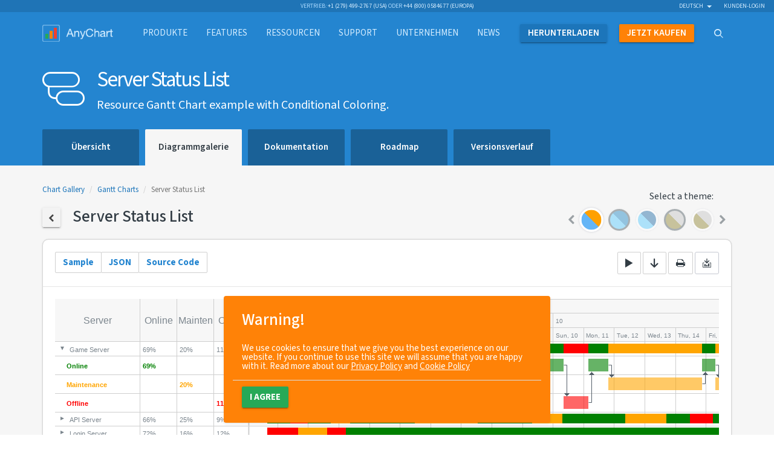

--- FILE ---
content_type: text/html; charset=UTF-8
request_url: https://www.anychart.com/de/products/anygantt/gallery/Gantt_Charts/Server_Status_List.php
body_size: 11229
content:

<!DOCTYPE html>
<html lang="de" xmlns:og="http://ogp.me/ns#">

<head>
  <meta charset="utf-8">
  <meta http-equiv="X-UA-Compatible" content="IE=edge">
  <meta name="viewport" content="width=device-width, initial-scale=1">

  <meta name="p:domain_verify" content="93609765243ce245f409fbd7d8721990" />
  <meta name="msvalidate.01" content="033CB38C7DB546B9BE1A867695D7DA5E" />

  <title>Server Status List | Gantt Charts (DE)</title>
  <link rel="icon" href="/_design/img/static/anychart.ico">
  <link rel="canonical" href="https://www.anychart.com/de/products/anygantt/gallery/Gantt_Charts/Server_Status_List.php" />
  <meta name="description" content="Resource Gantt Chart example with Conditional Coloring. (DE)" />
  <meta name="keywords" content="">
  <meta name="author" content="AnyChart">

  <!-- HREFLANGS START-->
  <link rel='alternate' href='https://www.anychart.com/pt/products/anygantt/gallery/Gantt_Charts/Server_Status_List.php' hreflang='pt' /><link rel='alternate' href='https://www.anychart.com/ja/products/anygantt/gallery/Gantt_Charts/Server_Status_List.php' hreflang='ja' /><link rel='alternate' href='https://www.anychart.com/de/products/anygantt/gallery/Gantt_Charts/Server_Status_List.php' hreflang='de' /><link rel='alternate' href='https://www.anychart.com/ar/products/anygantt/gallery/Gantt_Charts/Server_Status_List.php' hreflang='ar' /><link rel='alternate' href='https://www.anychart.com/zh/products/anygantt/gallery/Gantt_Charts/Server_Status_List.php' hreflang='zh' /><link rel='alternate' href='https://www.anychart.com/es/products/anygantt/gallery/Gantt_Charts/Server_Status_List.php' hreflang='es' /><link rel='alternate' href='https://www.anychart.com/ru/products/anygantt/gallery/Gantt_Charts/Server_Status_List.php' hreflang='ru' /><link rel='alternate' href='https://www.anychart.com/products/anygantt/gallery/Gantt_Charts/Server_Status_List.php' hreflang='en' /><link rel='alternate' href='https://www.anychart.com/products/anygantt/gallery/Gantt_Charts/Server_Status_List.php' hreflang='x-default' />  <!-- HREFLANGS END-->

  <meta property="og:title" content="Server Status List | Gantt Charts (DE)" />
  <meta property="og:description" content="Resource Gantt Chart example with Conditional Coloring. (DE)" />
  <meta property="og:image" content="https://static.anychart.com/images/gallery/v8/gantt-charts-server-status-list.png" />
  <meta property="og:url" content="https://www.anychart.com/de/products/anygantt/gallery/Gantt_Charts/Server_Status_List.php" />
  <meta property="og:site_name" content="AnyChart" />
  <meta property="og:locale" content="de_DE" />
  <meta property="og:type" content="website" />

  <meta property="article:publisher" content="https://www.facebook.com/AnyCharts" />
  <meta property="fb:admins" content="704106090" />

  <meta name="twitter:card" content="summary_large_image" />
  <meta name="twitter:site" content="@AnyChart" />
  <meta name="twitter:title" content="Server Status List | Gantt Charts (DE)" />
  <meta name="twitter:url" content="https://www.anychart.com/de/products/anygantt/gallery/Gantt_Charts/Server_Status_List.php" />
  <meta name="twitter:description" content="Resource Gantt Chart example with Conditional Coloring. (DE)" />
  <meta property="twitter:image" content="https://static.anychart.com/images/gallery/v8/gantt-charts-server-status-list.png" />

    
    <meta name="p:domain_verify" content="8b814a08471500c818983aaed5f9b191" />

  <link rel="preconnect" href="https://fonts.googleapis.com">
  <link rel="preconnect" href="https://fonts.gstatic.com" crossorigin>
  <link href="https://fonts.googleapis.com/css2?family=Open+Sans:ital,wght@0,300..800;1,300..800&family=Source+Sans+3:ital,wght@0,200..900;1,200..900&display=swap" rel="stylesheet">

  <!-- Store user country global for holdonstranger before GTM loading -->
  <script>
    window.userCountry = 'United States of America'
  </script>

  <!-- Google Tag Manager -->
      <script>
      (function(w, d, s, l, i) {
        w[l] = w[l] || [];
        w[l].push({
          'gtm.start': new Date().getTime(),
          event: 'gtm.js'
        });
        var f = d.getElementsByTagName(s)[0],
          j = d.createElement(s),
          dl = l != 'dataLayer' ? '&l=' + l : '';
        j.async = true;
        j.src =
          'https://www.googletagmanager.com/gtm.js?id=' + i + dl;
        f.parentNode.insertBefore(j, f);
      })(window, document, 'script', 'dataLayer', 'GTM-5B8NXZ');
    </script>
    <!-- End Google Tag Manager -->

  <meta name="yandex-verification" content="ef135c55150f295e" />

    
    
  <!-- Custom styles for this template -->
  <link rel="stylesheet" type="text/css" href="../../../../_core/build/assets/gallery-588904e39c.css">


    
  <!--AnyChart font-->
  <link rel="stylesheet" type="text/css" href="https://cdn.anychart.com/fonts/latest/css/anychart-font.min.css">
  <link rel="stylesheet" href="https://unpkg.com/aos@next/dist/aos.css" />

  
  <!-- HTML5 shim and Respond.js for IE8 support of HTML5 elements and media queries -->
  <!--[if lt IE 9]>
    <script src="/_core/js/src/vendor/html5shiv/html5shiv.min.js"></script>
    <script src="/_core/js/src/vendor/respond/respond.min.js"></script>
    <![endif]-->

  <!-- JSON-LD schema, see for more details: https://developers.google.com/schemas/formats/json-ld -->
  <script type="application/ld+json">
    [{
      "@context": "http://schema.org",
      "@type": "WebSite",
      "name": "AnyChart",
      "url": "https://www.anychart.com/",
      "potentialAction": {
        "@type": "SearchAction",
        "target": "https://www.anychart.com/search/?q={search_term}",
        "query-input": "required name=search_term"
      }
    }, {
      "@context": "http://schema.org",
      "@type": "Organization",
      "url": "https://www.anychart.com",
      "logo": "https://www.anychart.com/_design/img/static/AnyChart-circle.png",
      "contactPoint": [{
        "@type": "ContactPoint",
        "telephone": "+1-888-845-1211",
        "contactType": "sales",
        "areaServed": "US"
      }, {
        "@type": "ContactPoint",
        "telephone": "+44-20-7193-9444",
        "contactType": "sales",
        "areaServed": "EU"
      }],
      "sameAs": [
        "https://www.facebook.com/AnyCharts",
        "https://x.com/AnyChart",
        "https://www.linkedin.com/company/386660"
      ]
    }]
  </script>

  <!-- AdRoll script -->
      <script type="text/javascript">
      adroll_adv_id = "IYGL2XBURJB5ZI7TQJYMID";
      adroll_pix_id = "AEGWCRO2UVBMNK5SPYNUO7";

      (function() {
        var _onload = function() {
          if (document.readyState && !/loaded|complete/.test(document.readyState)) {
            setTimeout(_onload, 10);
            return
          }
          if (!window.__adroll_loaded) {
            __adroll_loaded = true;
            setTimeout(_onload, 50);
            return
          }
          var scr = document.createElement("script");
          var host = (("https:" == document.location.protocol) ? "https://s.adroll.com" :
            "http://a.adroll.com");
          scr.setAttribute('async', 'true');
          scr.type = "text/javascript";
          scr.src = host + "/j/roundtrip.js";
          ((document.getElementsByTagName('head') || [null])[0] ||
            document.getElementsByTagName('script')[0].parentNode).appendChild(scr);
        };
        if (window.addEventListener) {
          window.addEventListener('load', _onload, false);
        } else {
          window.attachEvent('onload', _onload)
        }
      }());
    </script>

    <!-- Facebook Pixel Code -->
    <script>
      ! function(f, b, e, v, n, t, s) {
        if (f.fbq) return;
        n = f.fbq = function() {
          n.callMethod ?
            n.callMethod.apply(n, arguments) : n.queue.push(arguments)
        };
        if (!f._fbq) f._fbq = n;
        n.push = n;
        n.loaded = !0;
        n.version = '2.0';
        n.queue = [];
        t = b.createElement(e);
        t.async = !0;
        t.src = v;
        s = b.getElementsByTagName(e)[0];
        s.parentNode.insertBefore(t, s)
      }(window, document, 'script',
        'https://connect.facebook.net/en_US/fbevents.js');
      fbq('init', '2471040579594178');
      fbq('track', 'PageView');
    </script>
    <noscript>
      <img title="" alt="Facebook Pixel" height="1" width="1" src="https://www.facebook.com/tr?id=2471040579594178&ev=PageView
&noscript=1" />
    </noscript>
    <!-- End Facebook Pixel Code -->

  <script src="https://cdn.polyfill.io/v2/polyfill.min.js"></script>
</head>

<body>
  <!-- Google Tag Manager (noscript) -->
  <noscript>
    <iframe src="https://www.googletagmanager.com/ns.html?id=GTM-5B8NXZ" height="0" width="0" style="display:none;visibility:hidden"></iframe>
  </noscript>
  <!-- End Google Tag Manager (noscript) -->
  <div role="alert" class="gdpr-alert card card-sm card-warning hidden" data-aos="fade-up">
  <h4 class="card-header">
    <span class="card-title">Warning!</span>
  </h4>
  <div class="card-body">
    <span>We use cookies to ensure that we give you the best experience on our website. If you continue to use this site we will assume that you are happy with it. Read more about our <a
        href="/privacy/">Privacy Policy</a> and <a href="/cookie-policy">Cookie Policy</a></span>
  </div>
  <div class="card-footer">
      <button type="button" class="btn btn-success" data-dismiss="alert" aria-label="Close"><span
        aria-hidden="true">I agree</span></button>
  </div>
</div>
  <div class="wrapper">
    <div class="content-row">
      <!---------------------------- header ---------------------------->
                              <div class="pre-header">
  <div class="container-fluid relative">
    <div class="contacts text-center">
      <ul class="list-inline list-on-top text-uppercase">
        <li>Vertrieb: <a href="tel:+12794992767" class="display-inline">
            +1 (279) 499-2767 (USA)</a>
        </li>
        <li>oder <a href="tel:+448000584677" class="display-inline">
            +44 (800) 0584677 (Europa)</a>
        </li>
      </ul>
    </div>
    <div class="lang hidden-xs">
      <ul class="nav nav-inline">
        <li class="dropdown languages">
          <a href="#" class="dropdown-toggle current-language" data-toggle="dropdown">Deutsch            &nbsp;<b class="caret"></b></a>
          <ul class="dropdown-menu">
            <li><a href='/pt/products/anygantt/gallery/Gantt_Charts/Server_Status_List.php'>Português</a></li><li><a href='/ja/products/anygantt/gallery/Gantt_Charts/Server_Status_List.php'>日本語</a></li><li><a href='/ar/products/anygantt/gallery/Gantt_Charts/Server_Status_List.php'>العربية</a></li><li><a href='/zh/products/anygantt/gallery/Gantt_Charts/Server_Status_List.php'>汉语</a></li><li><a href='/es/products/anygantt/gallery/Gantt_Charts/Server_Status_List.php'>Español</a></li><li><a href='/ru/products/anygantt/gallery/Gantt_Charts/Server_Status_List.php'>Русский</a></li><li><a href='/products/anygantt/gallery/Gantt_Charts/Server_Status_List.php'>English</a></li>          </ul>
        </li>
        <li><a rel="nofollow noindex" href="http://6.anychart.com/customer_area/">Kunden-Login</a></li>      </ul>
    </div>
  </div>
</div><header class="header">
  <div class="navbar-wrapper">
    <nav class="navbar navbar-default" role="navigation">
      <div class="container">
        <div class="navbar-container">
          <div class="navbar-header">
            <button type="button" class="navbar-toggle collapsed" data-toggle="collapse" data-target="#navbar" aria-expanded="false" aria-controls="navbar">
              <span class="sr-only">Toggle navigation</span>
              <span class="icon-bar"></span>
              <span class="icon-bar"></span>
              <span class="icon-bar"></span>
            </button>
            <a class="navbar-brand" href="/de/">
              <img loading="lazy" src="/_design/img/static/AnyChart-light-empty.png" width="300" height="72" alt="AnyChart">
              <div class="chart-row">
                <span class="chart-col green"></span>
                <span class="chart-col orange"></span>
                <span class="chart-col red"></span>
              </div>
              <!--/.chart-row -->
            </a>
            <!--/.navbar-brand -->
          </div>
          <!--/.navbar-header -->
          <div id="navbar" class="navbar-collapse collapse row">
            <ul class="nav navbar-nav">
              <li class="dropdown dropdown-content dropdown-content-default">
                <a style="cursor: pointer;" class="dropdown-toggle" data-toggle="dropdown" aria-expanded="false"><span class="navbar-container">
                    Produkte</span></a>
                <div class="dropdown-menu" role="menubar">
                  <div class="container">
                    <div class="item-group item-group-sm product-group">
                      <a href="/de/products/anychart/overview/" class="item product AnyChart active">
                        <span class="product-icon"><i class="ac ac-anychart" aria-hidden="true"></i></span>
                        <span class="product-title">AnyChart</span>
                      </a>
                      <a href="/de/products/anystock/overview/" class="item product AnyStock active">
                        <span class="product-icon"><i class="ac ac-anystock" aria-hidden="true"></i></span>
                        <span class="product-title">AnyStock</span>
                      </a>
                      <a href="/de/products/anymap/overview/" class="item product AnyMap active">
                        <span class="product-icon"><i class="ac ac-anymap" aria-hidden="true"></i></span>
                        <span class="product-title">AnyMap</span>
                      </a>
                      <a href="/de/products/anygantt/overview/" class="item product AnyGantt active">
                        <span class="product-icon"><i class="ac ac-anygantt" aria-hidden="true"></i></span>
                        <span class="product-title">AnyGantt</span>
                      </a>
                      <a href="/de/products/mobile/" class="item product Mobile active">
                        <span class="product-icon"><i class="ac ac-mobile" aria-hidden="true"></i></span>
                        <span class="product-title">Mobile</span>
                      </a>
                      <a href="//qlik.anychart.com" class="item product Qlik active">
                        <span class="product-icon"><span class="ac ac-desktop"></span></span>
                        <span class="product-title">Qlik Extension</span>
                      </a>
                    </div>
                  </div>
                </div>
              </li>
              <li><a href="/de/features/"><span class="navbar-container">
                    Features</span></a></li>


              <li class="dropdown dropdown-content dropdown-content-default">

                <a style="cursor: pointer;" class="dropdown-toggle" data-toggle="dropdown" aria-expanded="false">
                  <span class="navbar-container">
                    Ressourcen                  </span>
                </a>

                <div class="dropdown-menu" role="menubar">
                  <div class="container">
                    <div class="item-group item-group-sm product-group">
                      <a class="item product active" style="background: none">
                      </a>
                      <a href="/de/solutions/" class="item product AnyChart active">
                        <span class="product-icon"><i class="ac ac-desktop"></i></span>
                        <span class="product-title">
                          Geschäftslösungen</span>
                      </a>
                      <a href="/de/technical-integrations/" class="item product AnyStock active">
                        <span class="product-icon"><i class="ac ac-cog-o"></i></span>
                        <span class="product-title">
                          Technische Integration</span>
                      </a>
                      <a href="/de/chartopedia/" class="item product AnyMap active">
                        <span class="product-icon"><i class="ac ac-book"></i></span>
                        <span class="product-title">Chartopedia</span>
                      </a>
                      <a href="/de/blog/category/javascript-chart-tutorials/" class="item product AnyGantt active">
                        <span class="product-icon"><i class="ac ac-light-bulb"></i></span>
                        <span class="product-title">Tutorials</span>
                      </a>
                      <a class="item product active" style="background: none"></a>
                    </div>
                  </div>
                </div>
              </li>

              <li><a href="/de/support/"><span class="navbar-container">
                    Support</span></a>
              </li>
              <li class="company dropdown dropdown-content dropdown-content-default">
                <a style="cursor: pointer;" class="dropdown-toggle" data-toggle="dropdown" aria-expanded="false">
                  <span class="navbar-container">
                    Unternehmen                  </span>
                </a>
                <div class="dropdown-menu" role="menubar">
                  <div class="container">
                    <div class="row is-flex v-center">
                      <div class="col-sm-4">
                        <ul class="list data-group list-unstyled">
                          <li><a href="/de/company/">
                              Über uns</a></li>
                          <li>
                            <a href="/de/company/customers/">
                              Kunden</a>
                          </li>
                          <li>
                            <a href="/de/company/success_stories/">
                              Erfolgsgeschichten</a>
                          </li>
                        </ul>
                      </div>
                      <div class="col-xs-12 col-sm-7">
                        <div id="testimonials-slider" style="opacity:0"></div>
                        <div class="text-right more-testimonials">
                          <a href="/de/company/testimonials/">
                            Weitere Erfahrungsberichte</a>
                        </div>
                      </div>
                    </div>
                  </div>
                </div>
              </li>

              <li><a href="https://www.anychart.com/blog/"><span class="navbar-container">
                    News</span></a></li>
              <li class="nav-item">
                <a href="/de/download/" class="nav-link-primary">
                  <span class="navbar-container"><strong>
                      herunterladen</strong></span>
                </a>
              </li>
              <li class="nav-item">
                <a href="/de/buy/" class="nav-link-secondary"><span class="navbar-container"><strong>
                      jetzt kaufen</strong></span>
                </a>
              </li>
              <li class="nav-item dropdown dropdown-content dropdown-content-top" id="dd_search">
                <div class="modal-backdrop fade in" id="searchFadeDiv"></div>
                <a href="#" class="nav-link-tertiary dropdown-toggle" data-toggle="dropdown"><span class="navbar-container"><i class="ac ac-search"></i></span></a>
                <div class="dropdown-menu">
                  <div class="container">
                    <form id="searchForm" class="input-group input-group-xl input-group-search">
                      <span class="input-group-addon"><i class="ac ac-search"></i></span>
                      <input type="text" class="form-control" id="searchQuery" placeholder="Search">
                      <span class="input-group-addon no-padding">
                        <button class="btn btn-primary btn-sm" type="submit">
                          Suche </button>
                      </span>
                      <span id="searchPanelClose" class="input-group-addon no-padding navbar-search-close dropdown-close" data-toggle="dropdown"><i class="ac ac-remove2-thin"></i></span>
                    </form><!-- /input-group -->
                  </div>
                  <!--/.container -->
                  <div id="displaySearchResult" class="container"></div>
                </div>
                <!--/.dropdown-menu -->
              </li>
            </ul>
          </div>
          <!--/.nav-collapse -->
        </div>
        <!--/.navbar-container -->
      </div>
      <!--/.container -->
    </nav>
    <!--/.navbar -->
  </div>
  <!--/.navbar-wrapper -->
</header>
      <div class="bg-secondary">
        
<div class="container">
  <div class="row caption">
    <div class="col-md-10 is-flex nowrap">
      <i class='ac ac-anygantt icon-title'></i>
      <div class='title-content'>
        <h1>Server Status List</h1>
        <small>Resource Gantt Chart example with Conditional Coloring.</small>
      </div>
    </div>
  </div>
</div>
<div class="sub-navbar">
  <div class="container">
    <ul class="nav nav-tabs">
      <li >
          <a href='../../overview/'>
            <strong>
              Übersicht
            </strong>
          </a>
        </li><li  class="active">
          <a href='../../gallery/'>
            <strong>
              Diagrammgalerie
            </strong>
          </a>
        </li><li >
          <a href='../../docs/'>
            <strong>
              Dokumentation
            </strong>
          </a>
        </li><li >
          <a href='../../roadmap/'>
            <strong>
              Roadmap
            </strong>
          </a>
        </li><li >
          <a href='../../history/'>
            <strong>
              Versionsverlauf
            </strong>
          </a>
        </li>    </ul>
  </div>
</div>
      </div>
            
      <!---------------------------- content ---------------------------->
                  <main class="main">
        <section class="section bg-gray">
    <div class="container gallery-container">
        <div class="row is-flex v-end mg-b-1x">
            <div class="col-xs-12 col-sm-6 col-md-8">
                <!-- gallery item content -->
                <ol class="breadcrumb">
                    <li><a class="link-with-theme" href="../">Chart
                            Gallery</a></li>
                    <li><a class="link-with-theme" href="./">Gantt Charts</a></li>
                    <li class="active">Server Status List</li>
                </ol>
                <h4>
                    <a href="./" class="btn btn-default btn-sm link-with-theme"><i
                            class="ac ac-chevron-left-thick"></i></a>&nbsp;&nbsp;&nbsp;&nbsp;Server Status List
                </h4>
            </div>
            <div class="col-xs-12 col-sm-6 col-md-4">
                <!-- themes selector -->
                <label class="theme-label">Select a theme:</label>

                <div class="theme-slider-container">
  <div id="theme-slider" class="theme-slider themes-preview">
    <div>
        <a rel='nofollow' data-toggle='tooltip' data-placement='top' data-container='body'
          title='Default'
          data-theme-value='defaultTheme'
          class='theme-item theme-default'>
        </a>
      </div><div>
        <a rel='nofollow' data-toggle='tooltip' data-placement='top' data-container='body'
          title='Dark Blue'
          data-theme-value='darkBlue'
          class='theme-item theme-dark-blue theme-item-dark'>
        </a>
      </div><div>
        <a rel='nofollow' data-toggle='tooltip' data-placement='top' data-container='body'
          title='Light Blue'
          data-theme-value='lightBlue'
          class='theme-item theme-light-blue'>
        </a>
      </div><div>
        <a rel='nofollow' data-toggle='tooltip' data-placement='top' data-container='body'
          title='Dark Earth'
          data-theme-value='darkEarth'
          class='theme-item theme-dark-earth theme-item-dark'>
        </a>
      </div><div>
        <a rel='nofollow' data-toggle='tooltip' data-placement='top' data-container='body'
          title='Light Earth'
          data-theme-value='lightEarth'
          class='theme-item theme-light-earth'>
        </a>
      </div><div>
        <a rel='nofollow' data-toggle='tooltip' data-placement='top' data-container='body'
          title='Dark Glamour'
          data-theme-value='darkGlamour'
          class='theme-item theme-dark-glamour theme-item-dark'>
        </a>
      </div><div>
        <a rel='nofollow' data-toggle='tooltip' data-placement='top' data-container='body'
          title='Light Glamour'
          data-theme-value='lightGlamour'
          class='theme-item theme-light-glamour'>
        </a>
      </div><div>
        <a rel='nofollow' data-toggle='tooltip' data-placement='top' data-container='body'
          title='Dark Provence'
          data-theme-value='darkProvence'
          class='theme-item theme-dark-provence theme-item-dark'>
        </a>
      </div><div>
        <a rel='nofollow' data-toggle='tooltip' data-placement='top' data-container='body'
          title='Light Provence'
          data-theme-value='lightProvence'
          class='theme-item theme-light-provence'>
        </a>
      </div><div>
        <a rel='nofollow' data-toggle='tooltip' data-placement='top' data-container='body'
          title='Dark Turquoise'
          data-theme-value='darkTurquoise'
          class='theme-item theme-dark-turquoise theme-item-dark'>
        </a>
      </div><div>
        <a rel='nofollow' data-toggle='tooltip' data-placement='top' data-container='body'
          title='Light Turquoise'
          data-theme-value='lightTurquoise'
          class='theme-item theme-light-turquoise'>
        </a>
      </div><div>
        <a rel='nofollow' data-toggle='tooltip' data-placement='top' data-container='body'
          title='Coffee'
          data-theme-value='coffee'
          class='theme-item theme-coffee'>
        </a>
      </div><div>
        <a rel='nofollow' data-toggle='tooltip' data-placement='top' data-container='body'
          title='Monochrome'
          data-theme-value='monochrome'
          class='theme-item theme-monochrome'>
        </a>
      </div><div>
        <a rel='nofollow' data-toggle='tooltip' data-placement='top' data-container='body'
          title='Morning'
          data-theme-value='morning'
          class='theme-item theme-morning'>
        </a>
      </div><div>
        <a rel='nofollow' data-toggle='tooltip' data-placement='top' data-container='body'
          title='Pastel'
          data-theme-value='pastel'
          class='theme-item theme-pastel'>
        </a>
      </div><div>
        <a rel='nofollow' data-toggle='tooltip' data-placement='top' data-container='body'
          title='Sea'
          data-theme-value='sea'
          class='theme-item theme-sea'>
        </a>
      </div><div>
        <a rel='nofollow' data-toggle='tooltip' data-placement='top' data-container='body'
          title='Wines'
          data-theme-value='wines'
          class='theme-item theme-wines'>
        </a>
      </div>  </div>
</div>

                <div class="hidden">
                    <select id="themes-select" class="selectpicker show-tick" data-style="btn-lg" data-width="auto">
  <option value='defaultTheme' data-url=''>Default</option><option value='darkBlue' data-url='https://cdn.anychart.com/releases/8.14.0/themes/dark_blue.min.js'>Dark Blue</option><option value='lightBlue' data-url='https://cdn.anychart.com/releases/8.14.0/themes/light_blue.min.js'>Light Blue</option><option value='darkEarth' data-url='https://cdn.anychart.com/releases/8.14.0/themes/dark_earth.min.js'>Dark Earth</option><option value='lightEarth' data-url='https://cdn.anychart.com/releases/8.14.0/themes/light_earth.min.js'>Light Earth</option><option value='darkGlamour' data-url='https://cdn.anychart.com/releases/8.14.0/themes/dark_glamour.min.js'>Dark Glamour</option><option value='lightGlamour' data-url='https://cdn.anychart.com/releases/8.14.0/themes/light_glamour.min.js'>Light Glamour</option><option value='darkProvence' data-url='https://cdn.anychart.com/releases/8.14.0/themes/dark_provence.min.js'>Dark Provence</option><option value='lightProvence' data-url='https://cdn.anychart.com/releases/8.14.0/themes/light_provence.min.js'>Light Provence</option><option value='darkTurquoise' data-url='https://cdn.anychart.com/releases/8.14.0/themes/dark_turquoise.min.js'>Dark Turquoise</option><option value='lightTurquoise' data-url='https://cdn.anychart.com/releases/8.14.0/themes/light_turquoise.min.js'>Light Turquoise</option><option value='coffee' data-url='https://cdn.anychart.com/releases/8.14.0/themes/coffee.min.js'>Coffee</option><option value='monochrome' data-url='https://cdn.anychart.com/releases/8.14.0/themes/monochrome.min.js'>Monochrome</option><option value='morning' data-url='https://cdn.anychart.com/releases/8.14.0/themes/morning.min.js'>Morning</option><option value='pastel' data-url='https://cdn.anychart.com/releases/8.14.0/themes/pastel.min.js'>Pastel</option><option value='sea' data-url='https://cdn.anychart.com/releases/8.14.0/themes/sea.min.js'>Sea</option><option value='wines' data-url='https://cdn.anychart.com/releases/8.14.0/themes/wines.min.js'>Wines</option></select>                </div>
            </div>
        </div>
        <div class="tile mg-b-0i75x">
            <div class="row chart-control">
                <div class="col-sm-6 col col-xs-indent">
                    <div class="btn-group" role="group">
                        <button id="chart-button" type="button" class="btn btn-control">Sample</button>
                        <button id="json-button" type="button" class="btn btn-control btn-disabled">JSON</button>
                        <button id="source-button" type="button" class="btn btn-control">Source
                            Code</button>
                    </div>
                </div>
                <div class="col-sm-6 col col-xs-indent text-right">
                    <div role="group">
                        <a href="//playground.anychart.com/gallery/src/Gantt_Charts/Server_Status_List" target="_blank" class="btn btn-control text-default" rel="nofollow">
                            <i class="ac ac-play"></i>
                        </a>
                        <a href="//playground.anychart.com/gallery/src/Gantt_Charts/Server_Status_List-download" class="btn btn-control text-default" rel="nofollow">
                            <i class="ac ac-arrow-down-thin"></i>
                        </a>
                        <button id="print-chart" type="button" class="btn btn-control text-default"><i
                                class="ac ac-print"></i></button>
                        <div class="btn-group" role="group">
                            <button id="export-chart" type="button" class="btn btn-control text-default dropdown-toggle"
                                data-toggle="dropdown" aria-expanded="false">
                                <i class="ac ac-download-chart"></i>
                            </button>
                            <ul class="dropdown-menu pull-right" role="menu">
                                <li><a id="export-png" href="#" rel="nofollow">Export to PNG</a>
                                </li>
                                <li><a id="export-pdf" href="#" rel="nofollow">Export to PDF</a>
                                </li>
                                <li><a id="export-jpeg" href="#" rel="nofollow">Export to JPG</a>
                                </li>
                            </ul>
                        </div>
                    </div>
                </div>
            </div>
            <hr />

            <div id="container" style="height:589px;width:100%;">
                <iframe id="sample-iframe" style="height:589px;width:100%;border:none;"></iframe>
            </div>
            <script type="text/javascript">
                var sampleJson = {"code":"\n    anychart.onDocumentReady(function () {\n      // The data used in this sample can be obtained from the CDN\n      // https://cdn.anychart.com/samples/gantt-charts/server-status-list/data.json\n      anychart.data.loadJsonFile(\n        'https://cdn.anychart.com/samples/gantt-charts/server-status-list/_data.json',\n        function (data) {\n          // create data tree on our data\n          var treeData = anychart.data.tree(data, 'as-table');\n\n          // create project gantt chart\n          var chart = anychart.ganttResource();\n\n          // set data for the chart\n          chart.data(treeData);\n\n          // set start splitter position settings\n          chart.splitterPosition(320);\n\n          // get chart data grid link to set column settings\n          var dataGrid = chart.dataGrid();\n\n          // hide first column\n          dataGrid.column(0).enabled(false);\n\n          // get chart timeline\n          var timeLine = chart.getTimeline();\n          // set base fill\n          timeLine.elements().fill(function () {\n            // get status from data item\n            var status = this.period.status;\n\n            // create fill object\n            var fill = {\n              // if this element has children, then add opacity to it\n              opacity: this.item.numChildren() ? 1 : 0.6\n            };\n\n            // set fill color by status\n            switch (status) {\n              case 'online':\n                fill.color = 'green';\n                break;\n              case 'maintenance':\n                fill.color = 'orange';\n                break;\n              case 'offline':\n                fill.color = 'red';\n                break;\n              default:\n            }\n\n            return fill;\n          });\n\n          // set base stroke\n          timeLine.elements().stroke('none');\n          // set select fill\n          timeLine.elements().selected().fill('#ef6c00');\n\n          // set first column settings\n          var firstColumn = dataGrid.column(1);\n          firstColumn.labels().hAlign('left');\n          firstColumn\n            .title('Server')\n            .width(140)\n            .labelsOverrider(labelTextSettingsOverrider)\n            .labels()\n            .format(function () {\n              return this.name;\n            });\n\n          // set first column settings\n          var secondColumn = dataGrid.column(2);\n          secondColumn.labels().hAlign('right');\n          secondColumn\n            .title('Online')\n            .width(60)\n            .labelsOverrider(labelTextSettingsOverrider)\n            .labels()\n            .format(function () {\n              return this.item.get('online') || '';\n            });\n\n          // set first column settings\n          var thirdColumn = dataGrid.column(3);\n          thirdColumn.labels().hAlign('right');\n          thirdColumn\n            .title('Maintenance')\n            .width(60)\n            .labelsOverrider(labelTextSettingsOverrider)\n            .labels()\n            .format(function () {\n              return this.item.get('maintenance') || '';\n            });\n\n          // set first column settings\n          var fourthColumn = dataGrid.column(4);\n          fourthColumn.labels().hAlign('right');\n          fourthColumn\n            .title('Offline')\n            .width(60)\n            .labelsOverrider(labelTextSettingsOverrider)\n            .labels()\n            .format(function () {\n              return this.item.get('offline') || '';\n            });\n\n          // set container id for the chart\n          chart.container('container');\n\n          // initiate chart drawing\n          chart.draw();\n\n          // zoom chart to specified date\n          chart.zoomTo(\n            Date.UTC(2008, 0, 31, 1, 36),\n            Date.UTC(2008, 1, 15, 10, 3)\n          );\n        }\n      );\n    });\n\n    function labelTextSettingsOverrider(label, item) {\n      switch (item.get('status')) {\n        case 'online':\n          label.fontColor('green').fontWeight('bold');\n          break;\n        case 'maintenance':\n          label.fontColor('orange').fontWeight('bold');\n          break;\n        case 'offline':\n          label.fontColor('red').fontWeight('bold');\n          break;\n        default:\n      }\n    }\n  ","markup":"\n  <div id=\"container\"></div>\n  \n","scripts":["https://cdn.anychart.com/releases/v8/js/anychart-base.min.js","https://cdn.anychart.com/releases/v8/js/anychart-ui.min.js","https://cdn.anychart.com/releases/v8/js/anychart-exports.min.js","https://cdn.anychart.com/releases/v8/js/anychart-gantt.min.js","https://cdn.anychart.com/releases/v8/js/anychart-data-adapter.min.js"],"style":"\n    html,\n    body,\n    #container {\n      width: 100%;\n      height: 100%;\n      margin: 0;\n      padding: 0;\n    }\n  ","styles":["https://cdn.anychart.com/releases/v8/css/anychart-ui.min.css","https://cdn.anychart.com/releases/v8/fonts/css/anychart-font.min.css"]};
            </script>

            <pre class="copytoclipboard" id="json-view" style="height:589px; display:none">
                     <code class="language-json"></code>
                </pre>
            <pre id="source-view" class="copytoclipboard" style="height:589px; display:none">
                     <code class="language-markup"></code>
                </pre>
        </div>
        <div class="row">
            <div class="col-xs-6">
                <a href="/products/anygantt/gallery/Gantt_Charts/Planned-vs-Actual_Chart.php" class="btn btn-default btn-sm link-with-theme"><i
                        class="ac ac-chevron-left-thick"></i>&nbsp;&nbsp;Previous</a>
            </div>
            <div class="col-xs-6 text-right">
                <a href="/products/anygantt/gallery/Gantt_Charts/Tokyo_2020_Paralympic_Schedule.php"
                    class="btn btn-default btn-sm link-with-theme">Next&nbsp;&nbsp;<i
                        class="ac ac-chevron-right-thick"></i></a>
            </div>
        </div>
        <!-- /gallery item content -->
    </div>
</section>

<hr class="hr-mg-none">
      </main>
                </div>

    <!---------------------------- footer ---------------------------->
            <footer class="footer">
                  <section class="section">
  <div class="container">
    <div class="row">
      <div class="col-sm-4 col-xs-12 col-xs-indent">
        <h6 class="text-uppercase">AnyChart</h6>
        <p class="text-small text-muted">
          AnyChart ist eine flexible Lösung, die auf JavaScript (HTML5) basiert und Entwicklern die Einbettung von interaktiven und formschönen Diagrammen und Dashboards in beliebige webbasierte, mobile oder eigenständige Projekte ermöglicht. Sie möchten Ihre Website mit besserer Berichterstellung optimieren, Dashboards in Ihren lokalen Systemen oder SaaS-Systemen einbetten oder ein komplett neues Produkt entwickeln? In Sachen Datenvisualisierung ist bei AnyChart für alle etwas dabei. Unsere Produkte umfassen leistungsfähige, gebrauchsfertige Funktionen, die zugleich flexibel und benutzerfreundlich sind.          <br>Beliebt bei <a href="/de/company/customers/">Tausenden zufriedener Kunden</a>.
        </p>
      </div>
      <div class="col-sm-2 col-xs-6 col-sm-offset-1 col-xs-indent-2">
        <h6 class="text-uppercase">Produkte</h6>
        <ul class="list list-unstyled">
          <li><a href="/de/products/anychart/overview/">AnyChart</a></li>
          <li><a href="/de/products/anystock/overview/">AnyStock</a></li>
          <li><a href="/de/products/anymap/overview/">AnyMap</a></li>
          <li><a href="/de/products/anygantt/overview/">AnyGantt</a></li>
        </ul>
        <h6 class="text-uppercase"><a href="/de/download/">Downloads</a></h6>
        <h6 class="text-uppercase"><a href="/de/partners/">Partner</a></h6>
        <h6 class="text-uppercase"><a href="/de/support/">Support</a></h6>
      </div>
      <div class="col-sm-2 col-xs-6 col-xs-indent-2">
        <h6 class="text-uppercase">Unternehmen</h6>
        <ul class="list list-unstyled">
          <li><a href="/de/company/">Über uns</a></li>
          <li><a href="/de/company/customers/">Kunden</a></li>
          <li><a href="/de/company/testimonials/">Erfahrungsberichte</a></li>
          <li><a href="/de/company/success_stories/">Erfolgsgeschichten</a></li>
          <li><a href="https://www.anychart.com/blog/">News</a></li>
        </ul>
        <h6 class="text-uppercase"><a href="/de/buy/"><strong>jetzt kaufen</strong></a></h6>
      </div>
      <div class="col-sm-2 col-xs-12 col-sm-offset-1 col-xs-indent">
        <h6 class="text-uppercase">Netzwerke</h6>
        <ul class="soc-network-list">
          <li>
            <a rel="nofollow noopener noreferrer" href="https://www.facebook.com/AnyCharts" class="soc-network" target="_blank">
              <span class="soc-network-icon fb"><i class="ac ac-facebook"></i></span>
              <span class="soc-network-title">Facebook</span>
            </a>
          </li>
          <li>
            <a rel="nofollow noopener noreferrer" href="https://x.com/AnyChart" class="soc-network" target="_blank">
              <span class="soc-network-icon tw"><i class="ac ac-twitter-x"></i></span>
              <span class="soc-network-title">X (Twitter)</span>
            </a>
          </li>
          <li>
            <a rel="nofollow noopener noreferrer" href="https://www.linkedin.com/company/386660" class="soc-network" target="_blank">
              <span class="soc-network-icon in"><i class="ac ac-linkedin"></i></span>
              <span class="soc-network-title">LinkedIn</span>
            </a>
          </li>
          <li>
            <a rel="nofollow noopener noreferrer" href="https://anychart.medium.com/" class="soc-network" target="_blank">
              <span class="soc-network-icon md"><i class="ac ac-medium"></i></span>
              <span class="soc-network-title">Medium</span>
            </a>
          </li>
        </ul>
      </div>
    </div>
    <hr>
    <div class="post-footer">
      <div class="row">
        <div class="col col-md-2 col-sm-3">
          <a href="/de/" class="brand">
            <img loading="lazy" src="/_design/img/static/AnyChart-gray-empty.png" width="300" height="72" alt="AnyChart">
            <div class="chart-row">
              <span class="chart-col green inverse"></span>
              <span class="chart-col orange inverse"></span>
              <span class="chart-col red inverse"></span>
            </div>
            <!--/.chart-row -->
          </a>
          <!--/.brand -->
        </div>
        <div class="col col-sm-4">
          © 2026 AnyChart.Com Alle Rechte vorbehalten.        </div>
        <div class="col col-md-6 col-sm-5 text-right">
          <ul class="nav nav-inline text-uppercase">
            <li><a rel="nofollow" href="http://6.anychart.com/customer_area/">Kunden-Login</a></li>
            <li><a href="/de/privacy/">Datenschutzrichtlinien</a></li>
          </ul>
        </div>
      </div>
    </div>
  </div>
</section>
                </footer>
          </div>

  <!------------------ non blocking javascript --------------------->
  <script src="https://unpkg.com/aos@next/dist/aos.js"></script>
  <script>
    AOS.init();
  </script>
  <script src='/_core/build/assets/common-8be85ba7d6.js'></script>
  <script>
    window.app.version = '8.14.0';
  </script>
  <script>
    // global variable for gallery-category.js
    var activeThemeItemIndex = 0;
</script>
<script src='/_core/build/assets/prism-74598937a7.js'></script>
<script src='/_core/build/assets/bootstrap-select-e80af92a8a.js'></script>
<script src='/_core/build/assets/gallery-chart-4a3798dda6.js'></script>
</body>

</html>

--- FILE ---
content_type: text/css
request_url: https://www.anychart.com/de/_core/build/assets/gallery-588904e39c.css
body_size: 27573
content:
@charset "UTF-8";code[class*=language-],pre[class*=language-]{color:#000;background:0 0;text-shadow:0 1px #fff;font-family:Consolas,Monaco,'Andale Mono','Ubuntu Mono',monospace;font-size:1em;text-align:left;white-space:pre;word-spacing:normal;word-break:normal;word-wrap:normal;line-height:1.5;-moz-tab-size:4;-o-tab-size:4;tab-size:4;-webkit-hyphens:none;-moz-hyphens:none;-ms-hyphens:none;hyphens:none}code[class*=language-] ::-moz-selection,code[class*=language-]::-moz-selection,pre[class*=language-] ::-moz-selection,pre[class*=language-]::-moz-selection{text-shadow:none;background:#b3d4fc}code[class*=language-] ::selection,code[class*=language-]::selection,pre[class*=language-] ::selection,pre[class*=language-]::selection{text-shadow:none;background:#b3d4fc}@media print{code[class*=language-],pre[class*=language-]{text-shadow:none}}pre[class*=language-]{padding:1em;margin:.5em 0;overflow:auto}:not(pre)>code[class*=language-],pre[class*=language-]{background:#f5f2f0}:not(pre)>code[class*=language-]{padding:.1em;border-radius:.3em;white-space:normal}.token.cdata,.token.comment,.token.doctype,.token.prolog{color:#708090}.token.punctuation{color:#999}.token.namespace{opacity:.7}.token.boolean,.token.constant,.token.deleted,.token.number,.token.property,.token.symbol,.token.tag{color:#905}.token.attr-name,.token.builtin,.token.char,.token.inserted,.token.selector,.token.string{color:#690}.language-css .token.string,.style .token.string,.token.entity,.token.operator,.token.url{color:#9a6e3a;background:hsla(0,0%,100%,.5)}.token.atrule,.token.attr-value,.token.keyword{color:#07a}.token.class-name,.token.function{color:#dd4a68}.token.important,.token.regex,.token.variable{color:#e90}.token.bold,.token.important{font-weight:700}.token.italic{font-style:italic}.token.entity{cursor:help}code[class*=language-],pre[class*=language-]{color:#000;background:0 0;font-family:Consolas,Monaco,'Andale Mono','Ubuntu Mono',monospace;font-size:1em;text-align:left;white-space:pre;word-spacing:normal;word-break:normal;word-wrap:normal;line-height:1.5;-moz-tab-size:4;-o-tab-size:4;tab-size:4;-webkit-hyphens:none;-moz-hyphens:none;-ms-hyphens:none;hyphens:none}pre[class*=language-]{position:relative;margin:.5em 0;overflow:visible;padding:0}pre[class*=language-]>code{position:relative;border-left:10px solid #358ccb;box-shadow:-1px 0 0 0 #358ccb,0 0 0 1px #dfdfdf;background-color:#fdfdfd;background-image:linear-gradient(transparent 50%,rgba(69,142,209,.04) 50%);background-size:3em 3em;background-origin:content-box;background-attachment:local}code[class*=language]{max-height:inherit;height:inherit;padding:0 1em;display:block;overflow:auto}:not(pre)>code[class*=language-],pre[class*=language-]{background-color:#fdfdfd;-webkit-box-sizing:border-box;-moz-box-sizing:border-box;box-sizing:border-box;margin-bottom:1em}:not(pre)>code[class*=language-]{position:relative;padding:.2em;border-radius:.3em;color:#c92c2c;border:1px solid rgba(0,0,0,.1);display:inline;white-space:normal}pre[class*=language-]:after,pre[class*=language-]:before{content:'';z-index:-2;display:block;position:absolute;bottom:.75em;left:.18em;width:40%;height:20%;max-height:13em;box-shadow:0 13px 8px #979797;-webkit-transform:rotate(-2deg);-moz-transform:rotate(-2deg);-ms-transform:rotate(-2deg);-o-transform:rotate(-2deg);transform:rotate(-2deg)}:not(pre)>code[class*=language-]:after,pre[class*=language-]:after{right:.75em;left:auto;-webkit-transform:rotate(2deg);-moz-transform:rotate(2deg);-ms-transform:rotate(2deg);-o-transform:rotate(2deg);transform:rotate(2deg)}.token.block-comment,.token.cdata,.token.comment,.token.doctype,.token.prolog{color:#7d8b99}.token.punctuation{color:#5f6364}.token.boolean,.token.constant,.token.deleted,.token.function-name,.token.number,.token.property,.token.symbol,.token.tag{color:#c92c2c}.token.attr-name,.token.builtin,.token.char,.token.function,.token.inserted,.token.selector,.token.string{color:#2f9c0a}.token.entity,.token.operator,.token.url,.token.variable{color:#a67f59;background:rgba(255,255,255,.5)}.token.atrule,.token.attr-value,.token.class-name,.token.keyword{color:#1990b8}.token.important,.token.regex{color:#e90}.language-css .token.string,.style .token.string{color:#a67f59;background:rgba(255,255,255,.5)}.token.important{font-weight:400}.token.bold{font-weight:700}.token.italic{font-style:italic}.token.entity{cursor:help}.token.namespace{opacity:.7}@media screen and (max-width:767px){pre[class*=language-]:after,pre[class*=language-]:before{bottom:14px;box-shadow:none}}.token.cr:before,.token.lf:before,.token.tab:not(:empty):before{color:#e0d7d1}pre[class*=language-].line-numbers.line-numbers{padding-left:0}pre[class*=language-].line-numbers.line-numbers code{padding-left:3.8em}pre[class*=language-].line-numbers.line-numbers .line-numbers-rows{left:0}pre[class*=language-][data-line]{padding-top:0;padding-bottom:0;padding-left:0}pre[data-line] code{position:relative;padding-left:4em}pre .line-highlight{margin-top:0}.token a{color:inherit}.slick-slider{position:relative;display:block;box-sizing:border-box;-webkit-user-select:none;-moz-user-select:none;-ms-user-select:none;user-select:none;-webkit-touch-callout:none;-khtml-user-select:none;-ms-touch-action:pan-y;touch-action:pan-y;-webkit-tap-highlight-color:transparent}.slick-list{position:relative;display:block;overflow:hidden;margin:0;padding:0}.slick-list:focus{outline:0}.slick-list.dragging{cursor:pointer;cursor:hand}.slick-slider .slick-list,.slick-slider .slick-track{-webkit-transform:translate3d(0,0,0);-moz-transform:translate3d(0,0,0);-ms-transform:translate3d(0,0,0);-o-transform:translate3d(0,0,0);transform:translate3d(0,0,0)}.slick-track{position:relative;top:0;left:0;display:block;margin-left:auto;margin-right:auto}.slick-track:after,.slick-track:before{display:table;content:''}.slick-track:after{clear:both}.slick-loading .slick-track{visibility:hidden}.slick-slide{display:none;float:left;height:100%;min-height:1px}[dir=rtl] .slick-slide{float:right}.slick-slide img{display:block}.slick-slide.slick-loading img{display:none}.slick-slide.dragging img{pointer-events:none}.slick-initialized .slick-slide{display:block}.slick-loading .slick-slide{visibility:hidden}.slick-vertical .slick-slide{display:block;height:auto;border:1px solid transparent}.slick-arrow.slick-hidden{display:none}.slick-loading .slick-list{background:#fff url(node_modules/slick-carousel/slick/ajax-loader.gif) center center no-repeat}@font-face{font-family:slick;font-weight:400;font-style:normal;src:url(node_modules/slick-carousel/slick/fonts/slick.eot);src:url(node_modules/slick-carousel/slick/fonts/slick.eot?#iefix) format('embedded-opentype'),url(node_modules/slick-carousel/slick/fonts/slick.woff) format('woff'),url(node_modules/slick-carousel/slick/fonts/slick.ttf) format('truetype'),url(node_modules/slick-carousel/slick/fonts/slick.svg#slick) format('svg')}.slick-next,.slick-prev{font-size:0;line-height:0;position:absolute;top:50%;display:block;width:20px;height:20px;padding:0;-webkit-transform:translate(0,-50%);-ms-transform:translate(0,-50%);transform:translate(0,-50%);cursor:pointer;color:transparent;border:none;outline:0;background:0 0}.slick-next:focus,.slick-next:hover,.slick-prev:focus,.slick-prev:hover{color:transparent;outline:0;background:0 0}.slick-next:focus:before,.slick-next:hover:before,.slick-prev:focus:before,.slick-prev:hover:before{opacity:1}.slick-next.slick-disabled:before,.slick-prev.slick-disabled:before{opacity:.25}.slick-next:before,.slick-prev:before{font-family:slick;font-size:20px;line-height:1;opacity:.75;color:#fff;-webkit-font-smoothing:antialiased;-moz-osx-font-smoothing:grayscale}.slick-prev{left:-25px}[dir=rtl] .slick-prev{right:-25px;left:auto}.slick-prev:before{content:'←'}[dir=rtl] .slick-prev:before{content:'→'}.slick-next{right:-25px}[dir=rtl] .slick-next{right:auto;left:-25px}.slick-next:before{content:'→'}[dir=rtl] .slick-next:before{content:'←'}.slick-dotted.slick-slider{margin-bottom:30px}.slick-dots{position:absolute;bottom:-25px;display:block;width:100%;padding:0;margin:0;list-style:none;text-align:center}.slick-dots li{position:relative;display:inline-block;width:20px;height:20px;margin:0 5px;padding:0;cursor:pointer}.slick-dots li button{font-size:0;line-height:0;display:block;width:20px;height:20px;padding:5px;cursor:pointer;color:transparent;border:0;outline:0;background:0 0}.slick-dots li button:focus,.slick-dots li button:hover{outline:0}.slick-dots li button:focus:before,.slick-dots li button:hover:before{opacity:1}.slick-dots li button:before{font-family:slick;font-size:6px;line-height:20px;position:absolute;top:0;left:0;width:20px;height:20px;content:'•';text-align:center;opacity:.25;color:#000;-webkit-font-smoothing:antialiased;-moz-osx-font-smoothing:grayscale}.slick-dots li.slick-active button:before{opacity:.75;color:#000}.anychart-loader{position:absolute;top:0;left:0;width:100%;height:100%;z-index:1000;background:#fff5}.anychart-loader .rotating-cover{width:70px;height:70px;position:absolute;top:50%;margin-top:-35px;left:50%;margin-left:-35px}.anychart-loader .rotating-plane{display:block;width:100%;height:100%;border-radius:20%;border:5px solid #1c75ba;margin:0 auto;position:relative;animation:rotateplane 3s infinite}.anychart-loader .chart-row{position:absolute;top:10px;bottom:0;left:10px;right:10px;letter-spacing:-3px;line-height:0;font-size:0;white-space:nowrap}.anychart-loader .chart-row .chart-col{display:inline-block;width:25%;height:90%;background:#000;margin:0 12.5% 0 0;vertical-align:bottom}.anychart-loader .chart-row .chart-col.green{background:#26a957;height:50%;animation:blinkplane 1.5s infinite}.anychart-loader .chart-row .chart-col.orange{background:#ff8207;height:70%;animation:blinkplane 1.5s infinite .25s}.anychart-loader .chart-row .chart-col.red{background:#f0402e;height:90%;animation:blinkplane 1.5s infinite .5s}.modal-content .anychart-loader{border-radius:3px}@keyframes rotateplane{0%{transform:perspective(120px) rotateX(0) rotateY(0);opacity:1}25%{transform:perspective(120px) rotateX(-180.1deg) rotateY(0);opacity:.3}50%{transform:perspective(120px) rotateX(-180deg) rotateY(-179.9deg);opacity:1}75%{transform:perspective(120px) rotateX(0) rotateY(-180.1deg);opacity:.3}100%{transform:perspective(120px) rotateX(0) rotateY(0);opacity:1}}@keyframes blinkplane{0%{opacity:1}50%{opacity:.01}100%{opacity:1}}.M3{width:120px;height:40px;background-position:-2px -2px}.orange{width:120px;height:40px;background-position:-978px -44px}.tencent{width:120px;height:40px;background-position:-1344px -2px}:root{--grid-col-size:0px}.grid{display:-ms-grid;display:grid;-ms-grid-rows:max-content;grid-template-rows:max-content;grid-gap:30px}.grid .grid-flow-row{grid-auto-flow:row}.grid .grid-flow-column{grid-auto-flow:column}.grid .grid-flow-row-reverse{grid-auto-flow:row-reverse}.grid .grid-flow-column-reverse{grid-auto-flow:column-reverse}.grid .grid-flow-row-column{grid-auto-flow:row-column}.grid.grid-2-cols{-ms-grid-columns:(minmax(var(--grid-col-size),1fr)) [auto-fit];grid-template-columns:repeat(auto-fit,minmax(var(--grid-col-size),1fr))}.grid.grid-3-cols{-ms-grid-columns:(minmax(var(--grid-col-size),1fr)) [auto-fit];grid-template-columns:repeat(auto-fit,minmax(var(--grid-col-size),1fr))}.grid.grid-4-cols{-ms-grid-columns:(minmax(var(--grid-col-size),1fr)) [auto-fit];grid-template-columns:repeat(auto-fit,minmax(var(--grid-col-size),1fr))}.grid.grid-5-cols{-ms-grid-columns:(minmax(var(--grid-col-size),1fr)) [auto-fit];grid-template-columns:repeat(auto-fit,minmax(var(--grid-col-size),1fr))}.grid.grid-6-cols{-ms-grid-columns:(minmax(var(--grid-col-size),1fr)) [auto-fit];grid-template-columns:repeat(auto-fit,minmax(var(--grid-col-size),1fr))}.grid.grid-7-cols{-ms-grid-columns:(minmax(var(--grid-col-size),1fr)) [auto-fit];grid-template-columns:repeat(auto-fit,minmax(var(--grid-col-size),1fr))}.grid.grid-8-cols{-ms-grid-columns:(minmax(var(--grid-col-size),1fr)) [auto-fit];grid-template-columns:repeat(auto-fit,minmax(var(--grid-col-size),1fr))}.grid.grid-9-cols{-ms-grid-columns:(minmax(var(--grid-col-size),1fr)) [auto-fit];grid-template-columns:repeat(auto-fit,minmax(var(--grid-col-size),1fr))}.grid.grid-10-cols{-ms-grid-columns:(minmax(var(--grid-col-size),1fr)) [auto-fit];grid-template-columns:repeat(auto-fit,minmax(var(--grid-col-size),1fr))}.grid.grid-11-cols{-ms-grid-columns:(minmax(var(--grid-col-size),1fr)) [auto-fit];grid-template-columns:repeat(auto-fit,minmax(var(--grid-col-size),1fr))}.grid.grid-12-cols{-ms-grid-columns:(minmax(var(--grid-col-size),1fr)) [auto-fit];grid-template-columns:repeat(auto-fit,minmax(var(--grid-col-size),1fr))}.grid.grid-auto-cols{-ms-grid-columns:(minmax(var(--grid-col-size),1fr)) [auto-fit];grid-template-columns:repeat(auto-fit,minmax(var(--grid-col-size),1fr))}.row.grid::after,.row.grid::before{display:none;content:none}html{font-family:sans-serif;-ms-text-size-adjust:100%;-webkit-text-size-adjust:100%}body{margin:0}article,details,footer,header,main,menu,nav,section,summary{display:block}canvas,progress,video{display:inline-block;vertical-align:baseline}[hidden],template{display:none}a{background-color:transparent}a:active,a:hover{outline:0}b,strong{font-weight:700}h1{font-size:2em;margin:.67em 0}mark{background:#ff0;color:#000}small{font-size:80%}sub{font-size:75%;line-height:0;position:relative;vertical-align:baseline}sub{bottom:-.25em}img{border:0}svg:not(:root){overflow:hidden}hr{box-sizing:content-box;height:0}pre{overflow:auto}code,pre{font-family:monospace,monospace;font-size:1em}button,input,optgroup,select,textarea{color:inherit;font:inherit;margin:0}button{overflow:visible}button,select{text-transform:none}button,html input[type=button],input[type=reset],input[type=submit]{-webkit-appearance:button;cursor:pointer}button[disabled],html input[disabled]{cursor:default}button::-moz-focus-inner,input::-moz-focus-inner{border:0;padding:0}input{line-height:normal}input[type=checkbox],input[type=radio]{box-sizing:border-box;padding:0}input[type=number]::-webkit-inner-spin-button,input[type=number]::-webkit-outer-spin-button{height:auto}input[type=search]{-webkit-appearance:textfield;box-sizing:content-box}input[type=search]::-webkit-search-cancel-button,input[type=search]::-webkit-search-decoration{-webkit-appearance:none}fieldset{border:1px solid silver;margin:0 2px;padding:.35em .625em .75em}legend{border:0;padding:0}textarea{overflow:auto}optgroup{font-weight:700}table{border-collapse:collapse;border-spacing:0}td,th{padding:0}.h1,h1{font-size:35px;font-family:inherit;font-weight:500;line-height:1.1;color:inherit;font-family:'Source Sans 3',sans-serif;letter-spacing:-2px;font-weight:400;line-height:1.28;margin-top:0;margin-bottom:30px}.h1+.small,.h1+small,h1+.small,h1+small{font-weight:400;line-height:1;color:inherit;display:block;font-size:20.125px;margin-top:10px}.h2,h2{font-size:35px;font-family:inherit;font-weight:500;line-height:1.1;color:inherit;letter-spacing:-1px;font-weight:400;margin-top:0;margin-bottom:30px}.h2+.small,.h2+small,h2+.small,h2+small{font-weight:400;line-height:1;color:inherit;display:block;font-size:20.125px;margin-top:10px}.h3,h3{font-size:30px;font-family:inherit;font-weight:500;line-height:1.1;color:inherit;margin-top:0;margin-bottom:30px}.h3+.small,.h3+small,h3+.small,h3+small{font-weight:400;line-height:1;color:inherit;display:block;font-size:17.25px;margin-top:10px}.h4,h4{font-size:27px;font-family:inherit;font-weight:500;line-height:1.1;color:inherit;margin-top:10px;margin-bottom:10px}.h4+.small,.h4+small,h4+.small,h4+small{font-weight:400;line-height:1;color:inherit;display:block;font-size:20.25px}.h5,h5{font-size:20px;font-family:inherit;font-weight:500;line-height:1.1;color:inherit;margin-top:10px;margin-bottom:10px}.h5+.small,.h5+small,h5+.small,h5+small{font-weight:400;line-height:1;color:inherit;display:block;font-size:15px}.h6,h6{font-size:15px;font-family:inherit;font-weight:500;line-height:1.1;color:inherit;margin-top:10px;margin-bottom:10px}.h6+.small,.h6+small,h6+.small,h6+small{font-weight:400;line-height:1;color:inherit;display:block;font-size:11.25px}p{margin:0 0 10px}.lead{margin-bottom:20px;font-size:17px;font-weight:300;line-height:1.4}@media (min-width:768px){.lead{font-size:22.5px}}.small,small{font-size:80%}.mark,mark{background-color:#ff8207;padding:.2em}.text-left{text-align:left!important}.text-right{text-align:right}.text-center{text-align:center}.text-justify{text-align:justify}.text-nowrap{white-space:nowrap}.text-uppercase{text-transform:uppercase}.text-capitalize{text-transform:capitalize}.text-muted{color:#838383}.text-primary{color:#1c75ba}a.text-primary:hover{color:#15598e}.text-success{color:#26a957}a.text-success:hover{color:#1d7f42}.text-info{color:#5bc0de}a.text-info:hover{color:#31b0d5}.text-warning{color:#ff5207}a.text-warning:hover{color:#d36900}.text-danger{color:#f0402e}a.text-danger:hover{color:#db2310}.text-middle{vertical-align:middle}.text-top{vertical-align:top}.text-bottom{vertical-align:bottom}.text-light{font-weight:300}.text-regular{font-weight:400}.text-semi{font-weight:600}.text-small{font-size:13px;line-height:1.5}.text-large{font-size:16px;line-height:1.3333333}.font-family-primary{font-family:'Source Sans 3',sans-serif}.font-family-secondary{font-family:'Source Sans 3',sans-serif}.font-family-tertiary{font-family:'PT Serif',serif}.text-important{font-size:20px;line-height:1.3}.text-important.small{font-size:17px;line-height:1.1}.text-black{color:#000}.text-default{color:#323c44}.text-tertiary{color:#ff8207}.text-tertiary-dark{color:#ff6c00}.text-support{color:#26a957}a.text-support:focus,a.text-support:hover{color:#26a957}.text-secondary{color:#2485d0}.text-secondary-light{color:#a9d9ff}.text-muted-light{color:#c8c8c8}.bg-primary{color:#fff;background-color:#1c75ba}a.bg-primary:hover{background-color:#15598e}.bg-success{background-color:#26a957}a.bg-success:hover{background-color:#1d7f42}.bg-info{background-color:#5bc0de}a.bg-info:hover{background-color:#31b0d5}.bg-warning{background-color:#ff8207}a.bg-warning:hover{background-color:#d36900}.bg-danger{background-color:#f0402e}a.bg-danger:hover{background-color:#db2310}.page-header{padding-bottom:9px;margin:40px 0 20px;border-bottom:1px solid #f6f6f6}ol,ul{margin-top:0;margin-bottom:10px}ol ol,ol ul,ul ol,ul ul{margin-bottom:0}.list-unstyled{padding-left:0;list-style:none}.list-inline{padding-left:0;list-style:none;margin-left:-5px}.list-inline>li{display:inline-block;padding-left:5px;padding-right:5px}dl{margin-top:0;margin-bottom:20px}dd,dt{line-height:1.42857143}dt{font-weight:700}dd{margin-left:0}@media (min-width:992px){.dl-horizontal dt{float:left;width:160px;clear:left;text-align:right;overflow:hidden;text-overflow:ellipsis;white-space:nowrap}.dl-horizontal dd{margin-left:180px}}.blockquote{display:block;background:#fff;padding:15px 25px 15px 50px;margin:0;position:relative;font-size:16px;line-height:1.2;text-align:justify;border-left:15px solid #2485d0;box-shadow:2px 2px 15px #ccc}.blockquote::before{content:"\201C";font-size:60px;font-weight:700;color:#323c44;position:absolute;left:10px;top:2px}.blockquote::after{content:""}blockquote ol:last-child,blockquote p:last-child,blockquote ul:last-child{margin-bottom:0}blockquote .small,blockquote footer,blockquote small{display:block;font-size:80%;line-height:1.42857143;color:#777}blockquote .small:before,blockquote footer:before,blockquote small:before{content:'\2014 \00A0'}.blockquote-reverse{padding-right:15px;padding-left:0;border-right:5px solid #f6f6f6;border-left:0;text-align:right}.blockquote-reverse .small:before,.blockquote-reverse footer:before,.blockquote-reverse small:before{content:''}.blockquote-reverse .small:after,.blockquote-reverse footer:after,.blockquote-reverse small:after{content:'\00A0 \2014'}address{margin-bottom:20px;font-style:normal;line-height:1.42857143}.section-title{display:block;margin-bottom:20px;text-transform:capitalize}.section-title *{pointer-events:none}.section-title h1,.section-title h2{margin:0}.section-title small{margin-top:15px;text-transform:none;line-height:1.4}.section-title i{font-size:20px;vertical-align:middle;display:inline-block;margin-top:-3px;color:#323c44}summary{display:inline-block;cursor:pointer;border:1px solid #aaa;border-radius:4px;padding:.5em}details[open] summary{border-bottom:1px solid #aaa;margin-bottom:.5em}summary::before{font-family:anychart;content:"\f137";padding-right:.5em}details[open]>summary::before{content:"\f135";padding-right:.3em}details>summary::-webkit-details-marker{display:none}.weight-thin{font-weight:100}.weight-light{font-weight:300}.weight-normal{font-weight:400}.weight-medium{font-weight:500}.weight-black{font-weight:900}.text-white{color:#fff}.clearfix{overflow:auto;zoom:1}body{width:100%;min-width:320px}a{transition:all .2s cubic-bezier(.65,.4,.29,1.01)}.section{padding:40px 0}main{position:relative}b{-webkit-font-smoothing:antialiased}strong{font-weight:600}ol,p,ul{margin:0 0 20px}body,html{scroll-behavior:smooth}body .ac{font-size:inherit;line-height:inherit}.anychart-credits{display:none!important}.select{position:relative}.select>.btn{font-weight:400;border-color:#c5c8d1;background:#fff}.data-group>li{position:relative;padding:0 0 0 40px;font-size:20px;font-weight:700;margin:0 0 5px}.data-group>li .icon-data{position:absolute;top:2px;left:0;font-size:120%;line-height:1}code[class*=language]{height:auto!important}.display-block{display:block}.display-inline-block{display:inline-block}.display-inline{display:inline}.h-100{height:100%}.h-50{height:50%}.bg-gray{background:#f6f6f6;color:#323c44}.bg-white{background:#fff}.bg-secondary{background:#2485d0;color:#fff}.bg-secondary a:not(.btn),.bg-secondary a:not(.btn):focus,.bg-secondary a:not(.btn):hover{color:#fff}.bg-secondary .dropdown-menu a,.bg-secondary .dropdown-menu a:focus,.bg-secondary .dropdown-menu a:hover{color:#333}.bg-dark-blue{background:#29647d;color:#fff}.w-100{width:100%}.is-flex{display:-ms-flexbox;display:flex;-ms-flex-wrap:wrap;flex-wrap:wrap}.is-flex::after,.is-flex::before{content:normal!important}.is-flex.row-reverse{-ms-flex-direction:row-reverse;flex-direction:row-reverse}.is-flex.nowrap{-ms-flex-wrap:nowrap;flex-wrap:nowrap}.is-flex>[class*=col-]{display:-ms-flexbox;display:flex;-ms-flex-direction:column;flex-direction:column}.is-flex>[class*=col-].justify-between{-ms-flex-pack:justify;justify-content:space-between}.is-flex>[class*=col-].justify-center{-ms-flex-pack:center;justify-content:center}.is-flex>[class*=col-].justify-around{-ms-flex-pack:distribute;justify-content:space-around}.is-flex.justify-between{-ms-flex-pack:justify;justify-content:space-between}.is-flex.justify-center{-ms-flex-pack:center;justify-content:center}.is-flex.justify-around{-ms-flex-pack:distribute;justify-content:space-around}.is-flex.v-center{-ms-flex-align:center;align-items:center}.is-flex.v-end{-ms-flex-align:end;align-items:flex-end}.is-flex.v-baseline{-ms-flex-align:baseline;align-items:baseline}.is-flex .self-center{-ms-flex-item-align:center;-ms-grid-row-align:center;align-self:center}.is-flex .self-end{-ms-flex-item-align:end;align-self:flex-end}.is-flex .self-start{-ms-flex-item-align:start;align-self:flex-start}.is-flex .self-baseline{-ms-flex-item-align:baseline;align-self:baseline}.is-flex .h-100{-ms-flex:1 1 auto;flex:1 1 auto}.is-flex .h-50{-ms-flex:0 1 50%;flex:0 1 50%}.is-flex>div{position:relative}.is-flex.column{-ms-flex-direction:column;flex-direction:column}.is-flex.column.justify-between{-ms-flex-pack:justify;justify-content:space-between}.is-flex .btn{-ms-flex-item-align:start;align-self:flex-start}.is-flex .h-100{-ms-flex:1 1 auto;flex:1 1 auto}hr.hr-mg-none{margin:0}.mg-t-0x{margin-top:0!important}.pd-t-0x{padding-top:0!important}.mg-b-0x{margin-bottom:0!important}.pd-b-0x{padding-bottom:0!important}.mg-l-0x{margin-left:0!important}.pd-l-0x{padding-left:0!important}.mg-r-0x{margin-right:0!important}.pd-r-0x{padding-right:0!important}.mg-0x{margin:0!important}.pd-0x{padding:0!important}.gap-0x{gap:0!important}.mg-t-0i25x{margin-top:.25rem!important}.pd-t-0i25x{padding-top:.25rem!important}.mg-b-0i25x{margin-bottom:.25rem!important}.pd-b-0i25x{padding-bottom:.25rem!important}.mg-l-0i25x{margin-left:.25rem!important}.pd-l-0i25x{padding-left:.25rem!important}.mg-r-0i25x{margin-right:.25rem!important}.pd-r-0i25x{padding-right:.25rem!important}.mg-0i25x{margin:.25rem!important}.pd-0i25x{padding:.25rem!important}.gap-0i25x{gap:.25rem!important}.mg-t-0i5x{margin-top:.5rem!important}.pd-t-0i5x{padding-top:.5rem!important}.mg-b-0i5x{margin-bottom:.5rem!important}.pd-b-0i5x{padding-bottom:.5rem!important}.mg-l-0i5x{margin-left:.5rem!important}.pd-l-0i5x{padding-left:.5rem!important}.mg-r-0i5x{margin-right:.5rem!important}.pd-r-0i5x{padding-right:.5rem!important}.mg-0i5x{margin:.5rem!important}.pd-0i5x{padding:.5rem!important}.gap-0i5x{gap:.5rem!important}.mg-t-0i75x{margin-top:.75rem!important}.pd-t-0i75x{padding-top:.75rem!important}.mg-b-0i75x{margin-bottom:.75rem!important}.pd-b-0i75x{padding-bottom:.75rem!important}.mg-l-0i75x{margin-left:.75rem!important}.pd-l-0i75x{padding-left:.75rem!important}.mg-r-0i75x{margin-right:.75rem!important}.pd-r-0i75x{padding-right:.75rem!important}.mg-0i75x{margin:.75rem!important}.pd-0i75x{padding:.75rem!important}.gap-0i75x{gap:.75rem!important}.mg-t-1x{margin-top:1rem!important}.pd-t-1x{padding-top:1rem!important}.mg-b-1x{margin-bottom:1rem!important}.pd-b-1x{padding-bottom:1rem!important}.mg-l-1x{margin-left:1rem!important}.pd-l-1x{padding-left:1rem!important}.mg-r-1x{margin-right:1rem!important}.pd-r-1x{padding-right:1rem!important}.mg-1x{margin:1rem!important}.pd-1x{padding:1rem!important}.gap-1x{gap:1rem!important}.mg-t-1i5x{margin-top:1.5rem!important}.pd-t-1i5x{padding-top:1.5rem!important}.mg-b-1i5x{margin-bottom:1.5rem!important}.pd-b-1i5x{padding-bottom:1.5rem!important}.mg-l-1i5x{margin-left:1.5rem!important}.pd-l-1i5x{padding-left:1.5rem!important}.mg-r-1i5x{margin-right:1.5rem!important}.pd-r-1i5x{padding-right:1.5rem!important}.mg-1i5x{margin:1.5rem!important}.pd-1i5x{padding:1.5rem!important}.gap-1i5x{gap:1.5rem!important}.mg-t-2x{margin-top:2rem!important}.pd-t-2x{padding-top:2rem!important}.mg-b-2x{margin-bottom:2rem!important}.pd-b-2x{padding-bottom:2rem!important}.mg-l-2x{margin-left:2rem!important}.pd-l-2x{padding-left:2rem!important}.mg-r-2x{margin-right:2rem!important}.pd-r-2x{padding-right:2rem!important}.mg-2x{margin:2rem!important}.pd-2x{padding:2rem!important}.gap-2x{gap:2rem!important}.mg-t-2i5x{margin-top:2.5rem!important}.pd-t-2i5x{padding-top:2.5rem!important}.mg-b-2i5x{margin-bottom:2.5rem!important}.pd-b-2i5x{padding-bottom:2.5rem!important}.mg-l-2i5x{margin-left:2.5rem!important}.pd-l-2i5x{padding-left:2.5rem!important}.mg-r-2i5x{margin-right:2.5rem!important}.pd-r-2i5x{padding-right:2.5rem!important}.mg-2i5x{margin:2.5rem!important}.pd-2i5x{padding:2.5rem!important}.gap-2i5x{gap:2.5rem!important}.mg-t-3x{margin-top:3rem!important}.pd-t-3x{padding-top:3rem!important}.mg-b-3x{margin-bottom:3rem!important}.pd-b-3x{padding-bottom:3rem!important}.mg-l-3x{margin-left:3rem!important}.pd-l-3x{padding-left:3rem!important}.mg-r-3x{margin-right:3rem!important}.pd-r-3x{padding-right:3rem!important}.mg-3x{margin:3rem!important}.pd-3x{padding:3rem!important}.gap-3x{gap:3rem!important}.mg-t-4x{margin-top:4rem!important}.pd-t-4x{padding-top:4rem!important}.mg-b-4x{margin-bottom:4rem!important}.pd-b-4x{padding-bottom:4rem!important}.mg-l-4x{margin-left:4rem!important}.pd-l-4x{padding-left:4rem!important}.mg-r-4x{margin-right:4rem!important}.pd-r-4x{padding-right:4rem!important}.mg-4x{margin:4rem!important}.pd-4x{padding:4rem!important}.gap-4x{gap:4rem!important}.mg-t-5x{margin-top:5rem!important}.pd-t-5x{padding-top:5rem!important}.mg-b-5x{margin-bottom:5rem!important}.pd-b-5x{padding-bottom:5rem!important}.mg-l-5x{margin-left:5rem!important}.pd-l-5x{padding-left:5rem!important}.mg-r-5x{margin-right:5rem!important}.pd-r-5x{padding-right:5rem!important}.mg-5x{margin:5rem!important}.pd-5x{padding:5rem!important}.gap-5x{gap:5rem!important}.mg-t-6x{margin-top:6rem!important}.pd-t-6x{padding-top:6rem!important}.mg-b-6x{margin-bottom:6rem!important}.pd-b-6x{padding-bottom:6rem!important}.mg-l-6x{margin-left:6rem!important}.pd-l-6x{padding-left:6rem!important}.mg-r-6x{margin-right:6rem!important}.pd-r-6x{padding-right:6rem!important}.mg-6x{margin:6rem!important}.pd-6x{padding:6rem!important}.gap-6x{gap:6rem!important}.mg-t-7x{margin-top:7rem!important}.pd-t-7x{padding-top:7rem!important}.mg-b-7x{margin-bottom:7rem!important}.pd-b-7x{padding-bottom:7rem!important}.mg-l-7x{margin-left:7rem!important}.pd-l-7x{padding-left:7rem!important}.mg-r-7x{margin-right:7rem!important}.pd-r-7x{padding-right:7rem!important}.mg-7x{margin:7rem!important}.pd-7x{padding:7rem!important}.gap-7x{gap:7rem!important}.mg-t-8x{margin-top:8rem!important}.pd-t-8x{padding-top:8rem!important}.mg-b-8x{margin-bottom:8rem!important}.pd-b-8x{padding-bottom:8rem!important}.mg-l-8x{margin-left:8rem!important}.pd-l-8x{padding-left:8rem!important}.mg-r-8x{margin-right:8rem!important}.pd-r-8x{padding-right:8rem!important}.mg-8x{margin:8rem!important}.pd-8x{padding:8rem!important}.gap-8x{gap:8rem!important}.mg-t-9x{margin-top:9rem!important}.pd-t-9x{padding-top:9rem!important}.mg-b-9x{margin-bottom:9rem!important}.pd-b-9x{padding-bottom:9rem!important}.mg-l-9x{margin-left:9rem!important}.pd-l-9x{padding-left:9rem!important}.mg-r-9x{margin-right:9rem!important}.pd-r-9x{padding-right:9rem!important}.mg-9x{margin:9rem!important}.pd-9x{padding:9rem!important}.gap-9x{gap:9rem!important}.mg-t-10x{margin-top:10rem!important}.pd-t-10x{padding-top:10rem!important}.mg-b-10x{margin-bottom:10rem!important}.pd-b-10x{padding-bottom:10rem!important}.mg-l-10x{margin-left:10rem!important}.pd-l-10x{padding-left:10rem!important}.mg-r-10x{margin-right:10rem!important}.pd-r-10x{padding-right:10rem!important}.mg-10x{margin:10rem!important}.pd-10x{padding:10rem!important}.gap-10x{gap:10rem!important}.mg-t-auto{margin-top:auto}.mg-b-auto{margin-bottom:auto}.mg-l-auto{margin-left:auto}.mg-r-auto{margin-right:auto}.cursor-auto{cursor:auto}.cursor-crosshair{cursor:crosshair}.cursor-default{cursor:default}.cursor-e-resize{cursor:e-resize}.cursor-help{cursor:help}.cursor-move{cursor:move}.cursor-n-resize{cursor:n-resize}.cursor-pointer{cursor:pointer}.cursor-progress{cursor:progress}.cursor-s-resize{cursor:s-resize}.cursor-text{cursor:text}.cursor-w-resize{cursor:w-resize}.cursor-inherit{cursor:inherit}.mg-auto{margin:auto}.break-word{overflow-wrap:break-word;word-wrap:break-word;-ms-word-break:break-all;word-break:break-word;-ms-hyphens:auto;hyphens:auto}.relative{position:relative}.sizer.square::before{content:' ';display:block;margin-top:100%}.sizer.square .inner{position:relative}.columns-2{columns:2}.columns-3{columns:3}.columns-4{columns:4}.qlik-partner-logo{height:106px;max-width:120px}@keyframes bs-notify-fadeOut{0%{opacity:.9}100%{opacity:0}}.bootstrap-select>select.bs-select-hidden,select.bs-select-hidden,select.selectpicker{display:none!important}.bootstrap-select{vertical-align:middle}.bootstrap-select>.dropdown-toggle{position:relative;width:100%;text-align:right;white-space:nowrap;display:-ms-inline-flexbox;display:inline-flex;-ms-flex-align:center;align-items:center;-ms-flex-pack:justify;justify-content:space-between}.bootstrap-select>.dropdown-toggle:after{margin-top:-1px}.bootstrap-select>.dropdown-toggle.bs-placeholder,.bootstrap-select>.dropdown-toggle.bs-placeholder:active,.bootstrap-select>.dropdown-toggle.bs-placeholder:focus,.bootstrap-select>.dropdown-toggle.bs-placeholder:hover{color:#999}.bootstrap-select>.dropdown-toggle.bs-placeholder.btn-danger,.bootstrap-select>.dropdown-toggle.bs-placeholder.btn-danger:active,.bootstrap-select>.dropdown-toggle.bs-placeholder.btn-danger:focus,.bootstrap-select>.dropdown-toggle.bs-placeholder.btn-danger:hover,.bootstrap-select>.dropdown-toggle.bs-placeholder.btn-dark,.bootstrap-select>.dropdown-toggle.bs-placeholder.btn-dark:active,.bootstrap-select>.dropdown-toggle.bs-placeholder.btn-dark:focus,.bootstrap-select>.dropdown-toggle.bs-placeholder.btn-dark:hover,.bootstrap-select>.dropdown-toggle.bs-placeholder.btn-info,.bootstrap-select>.dropdown-toggle.bs-placeholder.btn-info:active,.bootstrap-select>.dropdown-toggle.bs-placeholder.btn-info:focus,.bootstrap-select>.dropdown-toggle.bs-placeholder.btn-info:hover,.bootstrap-select>.dropdown-toggle.bs-placeholder.btn-primary,.bootstrap-select>.dropdown-toggle.bs-placeholder.btn-primary:active,.bootstrap-select>.dropdown-toggle.bs-placeholder.btn-primary:focus,.bootstrap-select>.dropdown-toggle.bs-placeholder.btn-primary:hover,.bootstrap-select>.dropdown-toggle.bs-placeholder.btn-secondary,.bootstrap-select>.dropdown-toggle.bs-placeholder.btn-secondary:active,.bootstrap-select>.dropdown-toggle.bs-placeholder.btn-secondary:focus,.bootstrap-select>.dropdown-toggle.bs-placeholder.btn-secondary:hover,.bootstrap-select>.dropdown-toggle.bs-placeholder.btn-success,.bootstrap-select>.dropdown-toggle.bs-placeholder.btn-success:active,.bootstrap-select>.dropdown-toggle.bs-placeholder.btn-success:focus,.bootstrap-select>.dropdown-toggle.bs-placeholder.btn-success:hover{color:rgba(255,255,255,.5)}.bootstrap-select>select{position:absolute!important;bottom:0;left:50%;display:block!important;width:.5px!important;height:100%!important;padding:0!important;opacity:0!important;border:none;z-index:0!important}.bootstrap-select>select.mobile-device{top:0;left:0;display:block!important;width:100%!important;z-index:2!important}.bootstrap-select.is-invalid .dropdown-toggle,.error .bootstrap-select .dropdown-toggle,.has-error .bootstrap-select .dropdown-toggle{border-color:#b94a48}.bootstrap-select.is-valid .dropdown-toggle{border-color:#28a745}.bootstrap-select.fit-width{width:auto!important}.bootstrap-select:not([class*=col-]):not([class*=form-control]):not(.input-group-btn){width:220px}.bootstrap-select .dropdown-toggle:focus,.bootstrap-select>select.mobile-device:focus+.dropdown-toggle{outline:thin dotted #333!important;outline:5px auto -webkit-focus-ring-color!important;outline-offset:-2px}.bootstrap-select.form-control{margin-bottom:0;padding:0;border:none;height:auto}:not(.input-group)>.bootstrap-select.form-control:not([class*=col-]){width:100%}.bootstrap-select.form-control.input-group-btn{float:none;z-index:auto}.form-inline .bootstrap-select,.form-inline .bootstrap-select.form-control:not([class*=col-]){width:auto}.bootstrap-select:not(.input-group-btn),.bootstrap-select[class*=col-]{float:none;display:inline-block;margin-left:0}.bootstrap-select.dropdown-menu-right,.bootstrap-select[class*=col-].dropdown-menu-right,.row .bootstrap-select[class*=col-].dropdown-menu-right{float:right}.form-group .bootstrap-select,.form-horizontal .bootstrap-select,.form-inline .bootstrap-select{margin-bottom:0}.form-group-lg .bootstrap-select.form-control,.form-group-sm .bootstrap-select.form-control{padding:0}.form-group-lg .bootstrap-select.form-control .dropdown-toggle,.form-group-sm .bootstrap-select.form-control .dropdown-toggle{height:100%;font-size:inherit;line-height:inherit;border-radius:inherit}.bootstrap-select.form-control-lg .dropdown-toggle,.bootstrap-select.form-control-sm .dropdown-toggle{font-size:inherit;line-height:inherit;border-radius:inherit}.bootstrap-select.form-control-sm .dropdown-toggle{padding:.25rem .5rem}.bootstrap-select.form-control-lg .dropdown-toggle{padding:.5rem 1rem}.form-inline .bootstrap-select .form-control{width:100%}.bootstrap-select.disabled,.bootstrap-select>.disabled{cursor:not-allowed}.bootstrap-select.disabled:focus,.bootstrap-select>.disabled:focus{outline:0!important}.bootstrap-select.bs-container{position:absolute;top:0;left:0;height:0!important;padding:0!important}.bootstrap-select.bs-container .dropdown-menu{z-index:1060}.bootstrap-select .dropdown-toggle .filter-option{position:static;top:0;left:0;float:left;height:100%;width:100%;text-align:left;overflow:hidden;-ms-flex:0 1 auto;flex:0 1 auto}.bs3.bootstrap-select .dropdown-toggle .filter-option{padding-right:inherit}.input-group .bs3-has-addon.bootstrap-select .dropdown-toggle .filter-option{position:absolute;padding-top:inherit;padding-bottom:inherit;padding-left:inherit;float:none}.input-group .bs3-has-addon.bootstrap-select .dropdown-toggle .filter-option .filter-option-inner{padding-right:inherit}.bootstrap-select .dropdown-toggle .filter-option-inner-inner{overflow:hidden}.bootstrap-select .dropdown-toggle .filter-expand{width:0!important;float:left;opacity:0!important;overflow:hidden}.bootstrap-select .dropdown-toggle .caret{position:absolute;top:50%;right:12px;margin-top:-2px;vertical-align:middle}.input-group .bootstrap-select.form-control .dropdown-toggle{border-radius:inherit}.bootstrap-select[class*=col-] .dropdown-toggle{width:100%}.bootstrap-select .dropdown-menu{min-width:100%;box-sizing:border-box}.bootstrap-select .dropdown-menu>.inner:focus{outline:0!important}.bootstrap-select .dropdown-menu.inner{position:static;float:none;border:0;padding:0;margin:0;border-radius:0;box-shadow:none}.bootstrap-select .dropdown-menu li{position:relative}.bootstrap-select .dropdown-menu li.active small{color:rgba(255,255,255,.5)!important}.bootstrap-select .dropdown-menu li.disabled a{cursor:not-allowed}.bootstrap-select .dropdown-menu li a{cursor:pointer;-webkit-user-select:none;-moz-user-select:none;-ms-user-select:none;user-select:none}.bootstrap-select .dropdown-menu li a span.check-mark{display:none}.bootstrap-select .dropdown-menu li a span.text{display:inline-block}.bootstrap-select .dropdown-menu li small{padding-left:.5em}.bootstrap-select .no-results{padding:3px;background:#f5f5f5;margin:0 5px;white-space:nowrap}.bootstrap-select.fit-width .dropdown-toggle .filter-option{position:static;display:inline;padding:0}.bootstrap-select.fit-width .dropdown-toggle .filter-option-inner,.bootstrap-select.fit-width .dropdown-toggle .filter-option-inner-inner{display:inline}.bootstrap-select.fit-width .dropdown-toggle .bs-caret:before{content:'\00a0'}.bootstrap-select.fit-width .dropdown-toggle .caret{position:static;top:auto;margin-top:-1px}.bootstrap-select.show-tick .dropdown-menu .selected span.check-mark{position:absolute;display:inline-block;right:15px;top:5px}.bootstrap-select.show-tick .dropdown-menu li a span.text{margin-right:34px}.bootstrap-select.show-menu-arrow.open>.dropdown-toggle,.bootstrap-select.show-menu-arrow.show>.dropdown-toggle{z-index:1061}.bootstrap-select.show-menu-arrow .dropdown-toggle .filter-option:before{content:'';border-left:7px solid transparent;border-right:7px solid transparent;border-bottom:7px solid rgba(204,204,204,.2);position:absolute;bottom:-4px;left:9px;display:none}.bootstrap-select.show-menu-arrow .dropdown-toggle .filter-option:after{content:'';border-left:6px solid transparent;border-right:6px solid transparent;border-bottom:6px solid #fff;position:absolute;bottom:-4px;left:10px;display:none}.bootstrap-select.show-menu-arrow.open>.dropdown-toggle .filter-option:after,.bootstrap-select.show-menu-arrow.open>.dropdown-toggle .filter-option:before,.bootstrap-select.show-menu-arrow.show>.dropdown-toggle .filter-option:after,.bootstrap-select.show-menu-arrow.show>.dropdown-toggle .filter-option:before{display:block}.caption{margin-top:20px;margin-bottom:30px}.caption a:not(.btn){text-decoration:underline}.caption h1{margin-bottom:0}.caption .icon-title{display:block;font-size:70px;line-height:1;margin-right:20px;width:70px;height:70px}.caption .title-content small a{text-decoration:underline}.caption .title-content small a:hover{text-decoration:none}.modal-open{overflow:hidden}.modal{display:none;overflow:hidden;position:fixed;top:0;right:0;bottom:0;left:0;z-index:10100;-webkit-overflow-scrolling:touch;outline:0}.modal.fade .modal-dialog{transform:translate(0,-25%);transition:transform .3s ease-out}.modal.in .modal-dialog{transform:translate(0,0)}.modal-open .modal{overflow-x:hidden;overflow-y:auto}.modal-dialog{position:relative;width:auto;margin:10px}.modal-content{position:relative;background-color:#fff;border:1px solid #999;border:1px solid rgba(0,0,0,.2);border-radius:3px;box-shadow:0 3px 9px rgba(0,0,0,.5);background-clip:padding-box;outline:0}.modal-backdrop{position:fixed;top:0;right:0;left:0;bottom:0;background-color:#000}.modal-backdrop.fade{opacity:0}.modal-backdrop.fade.in,.modal-backdrop.in{opacity:.5}.modal-header{padding:15px;border-bottom:1px solid #fff;min-height:16.42857143px}.modal-title{margin:0;line-height:1.42857143}.modal-body{position:relative;padding:15px}.modal-footer{padding:15px;text-align:right;border-top:1px solid #fff}.modal-footer .btn+.btn{margin-left:5px;margin-bottom:0}.modal-footer .btn-group .btn+.btn{margin-left:-1px}.modal-footer .btn-block+.btn-block{margin-left:0}@media (min-width:768px){.modal-dialog{width:600px;margin:30px auto}.modal-content{box-shadow:0 5px 15px rgba(0,0,0,.5)}.modal-sm{width:300px}}@media (min-width:992px){.modal-lg{width:900px}}.modal-dialog{display:-ms-flexbox;display:flex;-ms-flex-pack:center;justify-content:center}.modal-footer{padding:5px 15px 40px 15px}.modal-header{padding:30px 15px 5px 15px}.modal-dialog.text-center .modal-footer{text-align:center}.modal-fullscreen .modal-dialog{width:100%;height:100%;margin:0}.modal-fullscreen .modal-dialog .modal-content{width:100%}.card{background-color:#fff;border-radius:4px;box-shadow:0 2px 4px rgba(0,0,0,.1);padding:15px;margin-bottom:20px;margin-left:auto;margin-right:auto;width:100%;max-width:100%}.card .card-header{background-color:#f7f7f7;padding:10px 15px;border-top-left-radius:4px;border-top-right-radius:4px;margin-top:0;margin-bottom:0}.card .card-body{padding:15px}.card .card-footer{background-color:#f7f7f7;border-top:1px solid #ddd;padding:10px 15px;border-bottom-left-radius:4px;border-bottom-right-radius:4px}.card.card-success{background-color:#26a957;color:#fff}.card.card-success .card-footer,.card.card-success .card-header{background-color:#26a957;color:#fff}.card.card-danger{background-color:#f0402e;color:#fff}.card.card-danger .card-footer,.card.card-danger .card-header{background-color:#f0402e;color:#fff}.card.card-warning{background-color:#ff8207;color:#fff}.card.card-warning .card-footer,.card.card-warning .card-header{background-color:#ff8207;color:#fff}.card.card-info{background-color:#5bc0de;color:#fff}.card.card-info .card-footer,.card.card-info .card-header{background-color:#5bc0de;color:#fff}.card.card-sm{width:540px}.card.card-md{width:720px}.card.card-lg{width:960px}.card.card-xl{width:1140px}.close{position:absolute;right:7px;top:3px;z-index:1000;font-size:22.5px;font-weight:700;line-height:1;color:#000;text-shadow:0 1px 0 #fff;opacity:.2}.close:focus,.close:hover{color:#000;text-decoration:none;cursor:pointer;opacity:.5}button.close{padding:0;cursor:pointer;background:0 0;border:0;-webkit-appearance:none}.tooltip{position:absolute;z-index:1070;display:block;visibility:visible;font-family:'Source Sans 3',sans-serif;font-size:12px;font-weight:400;line-height:1.4;opacity:0}.tooltip.in{opacity:.9}.tooltip.top{margin-top:-3px;padding:5px 0}.tooltip.right{margin-left:3px;padding:0 5px}.tooltip.bottom{margin-top:3px;padding:5px 0}.tooltip.left{margin-left:-3px;padding:0 5px}.tooltip-inner{max-width:200px;padding:3px 8px;color:#fff;text-align:center;text-decoration:none;background-color:#000;border-radius:2px}.tooltip-arrow{position:absolute;width:0;height:0;border-color:transparent;border-style:solid}.tooltip.top .tooltip-arrow{bottom:0;left:50%;margin-left:-5px;border-width:5px 5px 0;border-top-color:#000}.tooltip.top-left .tooltip-arrow{bottom:0;right:5px;margin-bottom:-5px;border-width:5px 5px 0;border-top-color:#000}.tooltip.top-right .tooltip-arrow{bottom:0;left:5px;margin-bottom:-5px;border-width:5px 5px 0;border-top-color:#000}.tooltip.right .tooltip-arrow{top:50%;left:0;margin-top:-5px;border-width:5px 5px 5px 0;border-right-color:#000}.tooltip.left .tooltip-arrow{top:50%;right:0;margin-top:-5px;border-width:5px 0 5px 5px;border-left-color:#000}.tooltip.bottom .tooltip-arrow{top:0;left:50%;margin-left:-5px;border-width:0 5px 5px;border-bottom-color:#000}.tooltip.bottom-left .tooltip-arrow{top:0;right:5px;margin-top:-5px;border-width:0 5px 5px;border-bottom-color:#000}.tooltip.bottom-right .tooltip-arrow{top:0;left:5px;margin-top:-5px;border-width:0 5px 5px;border-bottom-color:#000}.btn-success{color:#fff;background-color:#26a957;border-color:#26a957;box-shadow:0 3px 1px -2px rgba(0,0,0,.2),0 2px 2px 0 rgba(0,0,0,.14),0 1px 5px 0 rgba(0,0,0,.12);text-transform:uppercase}.btn-success.active,.btn-success.focus,.btn-success:active,.btn-success:focus,.btn-success:hover,.open>.dropdown-toggle.btn-success{color:#fff;background-color:#2dca68;border-color:#2dca68}.btn-success.active,.btn-success:active,.open>.dropdown-toggle.btn-success{background-image:none}.btn-success.disabled,.btn-success.disabled.active,.btn-success.disabled.focus,.btn-success.disabled:active,.btn-success.disabled:focus,.btn-success.disabled:hover,.btn-success[disabled],.btn-success[disabled].active,.btn-success[disabled].focus,.btn-success[disabled]:active,.btn-success[disabled]:focus,.btn-success[disabled]:hover,fieldset[disabled] .btn-success,fieldset[disabled] .btn-success.active,fieldset[disabled] .btn-success.focus,fieldset[disabled] .btn-success:active,fieldset[disabled] .btn-success:focus,fieldset[disabled] .btn-success:hover{background-color:#26a957;border-color:#26a957}.anychart-logo{height:28px;margin:21px 0;padding:0;position:relative;display:inline-block}.anychart-logo .chart-row{bottom:5px;font-size:0;left:4px;letter-spacing:-3px;line-height:0;position:absolute;white-space:nowrap}.anychart-logo .chart-row .chart-col{background:#000;display:inline-block;height:18px;margin:0 1px;transition:height .2s cubic-bezier(.65,.4,.29,1.01);vertical-align:bottom;width:5px}.anychart-logo .chart-row .chart-col.green{background:#26a957;height:8px}.anychart-logo .chart-row .chart-col.green.inverse{background:#9f9f9f}.anychart-logo .chart-row .chart-col.orange{background:#ff8207;height:13px}.anychart-logo .chart-row .chart-col.orange.inverse{background:#c8c8c8}.anychart-logo .chart-row .chart-col.red{background:#f0402e;height:18px}.anychart-logo .chart-row .chart-col.red.inverse{background:#7d7d7d}.anychart-logo:hover .green{height:16px}.anychart-logo:hover .orange{height:5px}.anychart-logo:hover .red{height:10px}@font-face{font-family:slick;font-weight:400;font-style:normal;src:url(/node_modules/slick-carousel/slick/fonts/slick.eot);src:url(/node_modules/slick-carousel/slick/fonts/slick.eot?#iefix) format("embedded-opentype"),url(/node_modules/slick-carousel/slick/fonts/slick.woff) format("woff"),url(/node_modules/slick-carousel/slick/fonts/slick.ttf) format("truetype"),url(/node_modules/slick-carousel/slick/fonts/slick.svg#slick) format("svg")}.slick-loading .slick-list{background:#fff url(/node_modules/slick-carousel/slick/ajax-loader.gif) center center no-repeat}.btn.dropdown-toggle{background:#fff;color:#333;border:1px solid #c5c8d1;border-radius:3px}.btn.dropdown-toggle:focus{outline:0!important}.bootstrap-select>.bootstrap-select{display:none}.visible-lg,.visible-md,.visible-sm,.visible-xs{display:none!important}.visible-lg-block,.visible-lg-inline,.visible-lg-inline-block,.visible-md-block,.visible-md-inline,.visible-md-inline-block,.visible-sm-block,.visible-sm-inline,.visible-sm-inline-block,.visible-xs-block,.visible-xs-inline,.visible-xs-inline-block{display:none!important}@media (max-width:767px){.visible-xs{display:block!important}table.visible-xs{display:table}tr.visible-xs{display:table-row!important}td.visible-xs,th.visible-xs{display:table-cell!important}}@media (max-width:767px){.visible-xs-block{display:block!important}}@media (max-width:767px){.visible-xs-inline{display:inline!important}}@media (max-width:767px){.visible-xs-inline-block{display:inline-block!important}}@media (min-width:768px) and (max-width:991px){.visible-sm{display:block!important}table.visible-sm{display:table}tr.visible-sm{display:table-row!important}td.visible-sm,th.visible-sm{display:table-cell!important}}@media (min-width:768px) and (max-width:991px){.visible-sm-block{display:block!important}}@media (min-width:768px) and (max-width:991px){.visible-sm-inline{display:inline!important}}@media (min-width:768px) and (max-width:991px){.visible-sm-inline-block{display:inline-block!important}}@media (min-width:992px) and (max-width:1199px){.visible-md{display:block!important}table.visible-md{display:table}tr.visible-md{display:table-row!important}td.visible-md,th.visible-md{display:table-cell!important}}@media (min-width:992px) and (max-width:1199px){.visible-md-block{display:block!important}}@media (min-width:992px) and (max-width:1199px){.visible-md-inline{display:inline!important}}@media (min-width:992px) and (max-width:1199px){.visible-md-inline-block{display:inline-block!important}}@media (min-width:1200px){.visible-lg{display:block!important}table.visible-lg{display:table}tr.visible-lg{display:table-row!important}td.visible-lg,th.visible-lg{display:table-cell!important}}@media (min-width:1200px){.visible-lg-block{display:block!important}}@media (min-width:1200px){.visible-lg-inline{display:inline!important}}@media (min-width:1200px){.visible-lg-inline-block{display:inline-block!important}}@media (max-width:767px){.hidden-xs{display:none!important}}@media (min-width:768px) and (max-width:991px){.hidden-sm{display:none!important}}@media (min-width:992px) and (max-width:1199px){.hidden-md{display:none!important}}@media (min-width:1200px){.hidden-lg{display:none!important}}.visible-print{display:none!important}@media print{.visible-print{display:block!important}table.visible-print{display:table}tr.visible-print{display:table-row!important}td.visible-print,th.visible-print{display:table-cell!important}}.visible-print-block{display:none!important}@media print{.visible-print-block{display:block!important}}.visible-print-inline{display:none!important}@media print{.visible-print-inline{display:inline!important}}.visible-print-inline-block{display:none!important}@media print{.visible-print-inline-block{display:inline-block!important}}@media print{.hidden-print{display:none!important}}.btn{display:inline-block;margin-bottom:0;font-weight:700;text-align:center;vertical-align:middle;-ms-touch-action:manipulation;touch-action:manipulation;cursor:pointer;background-image:none;border:1px solid transparent;white-space:nowrap;padding:6px 12px;font-size:15px;line-height:1.42857143;border-radius:2px;-webkit-user-select:none;-moz-user-select:none;-ms-user-select:none;user-select:none}.btn.active.focus,.btn.active:focus,.btn.focus,.btn:active.focus,.btn:active:focus,.btn:focus{outline:thin dotted;outline:5px auto -webkit-focus-ring-color;outline-offset:-2px;outline:0;outline-offset:0}.btn.focus,.btn:focus,.btn:hover{color:#444;text-decoration:none}.btn.active,.btn:active{outline:0;background-image:none;box-shadow:inset 0 3px 5px rgba(0,0,0,.125)}.btn.disabled,.btn[disabled],fieldset[disabled] .btn{cursor:default;pointer-events:none;opacity:.65;box-shadow:none}.btn-group-lg>.btn,.btn-lg{padding:8.5px 16px;font-size:16px;line-height:1.3333333;border-radius:3px}.btn-group-sm>.btn,.btn-sm{padding:5px 10px;font-size:12px;line-height:1.5;border-radius:2px}.btn-group-xs>.btn,.btn-xs{padding:2.5px 5px;font-size:12px;line-height:1.5;border-radius:2px}.btn-group-xl>.btn,.btn-xl{padding:12px 20px;font-size:20px;line-height:1.25;border-radius:4px}.btn-adaptive,.btn-group-adaptive>.btn{font-size:calc(9px + (15 - 9) * ((100vw - 375px)/ (1920 - 375)))!important}.btn-block{display:block;width:100%}.btn-block+.btn-block{margin-top:5px}input[type=button].btn-block,input[type=reset].btn-block,input[type=submit].btn-block{width:100%}.btn-default{color:#444;background-color:#f3f3f3;border-color:#f3f3f3;box-shadow:0 3px 1px -2px rgba(0,0,0,.2),0 2px 2px 0 rgba(0,0,0,.14),0 1px 5px 0 rgba(0,0,0,.12);text-transform:uppercase}.btn-default.active,.btn-default.focus,.btn-default:active,.btn-default:focus,.btn-default:hover,.open>.dropdown-toggle.btn-default{color:#444;background-color:#fff;border-color:#fff}.btn-default.active,.btn-default:active,.open>.dropdown-toggle.btn-default{background-image:none}.btn-default.disabled,.btn-default.disabled.active,.btn-default.disabled.focus,.btn-default.disabled:active,.btn-default.disabled:focus,.btn-default.disabled:hover,.btn-default[disabled],.btn-default[disabled].active,.btn-default[disabled].focus,.btn-default[disabled]:active,.btn-default[disabled]:focus,.btn-default[disabled]:hover,fieldset[disabled] .btn-default,fieldset[disabled] .btn-default.active,fieldset[disabled] .btn-default.focus,fieldset[disabled] .btn-default:active,fieldset[disabled] .btn-default:focus,fieldset[disabled] .btn-default:hover{background-color:#f3f3f3;border-color:#f3f3f3}.btn-primary{color:#fff;background-color:#1c75ba;border-color:#1c75ba;box-shadow:0 3px 1px -2px rgba(0,0,0,.2),0 2px 2px 0 rgba(0,0,0,.14),0 1px 5px 0 rgba(0,0,0,.12);text-transform:uppercase}.btn-primary.active,.btn-primary.focus,.btn-primary:active,.btn-primary:focus,.btn-primary:hover,.open>.dropdown-toggle.btn-primary{color:#fff;background-color:#218bdd;border-color:#218bdd}.btn-primary.active,.btn-primary:active,.open>.dropdown-toggle.btn-primary{background-image:none}.btn-primary.disabled,.btn-primary.disabled.active,.btn-primary.disabled.focus,.btn-primary.disabled:active,.btn-primary.disabled:focus,.btn-primary.disabled:hover,.btn-primary[disabled],.btn-primary[disabled].active,.btn-primary[disabled].focus,.btn-primary[disabled]:active,.btn-primary[disabled]:focus,.btn-primary[disabled]:hover,fieldset[disabled] .btn-primary,fieldset[disabled] .btn-primary.active,fieldset[disabled] .btn-primary.focus,fieldset[disabled] .btn-primary:active,fieldset[disabled] .btn-primary:focus,fieldset[disabled] .btn-primary:hover{background-color:#1c75ba;border-color:#1c75ba}.btn-control{color:#2485d0;background:#fff;border-color:#cfcfcf;text-transform:none;box-shadow:none;transition:all .2s cubic-bezier(.65,.4,.29,1.01)}.btn-control:focus,.btn-control:hover{color:#fff;background:#73b4e7;border-color:#73b4e7}.btn-control.active,.btn-control:active,.open>.btn-control{color:#fff;background:#2485d0;border-color:#2485d0}.btn-control.text-default{color:#323c44}.btn-control.text-default:focus,.btn-control.text-default:hover{color:#fff}.btn-control.text-default.active,.btn-control.text-default:active{color:#fff}.btn-control.bg-default{background:#f3f3f3}.btn-control.bg-default:focus,.btn-control.bg-default:hover{background:#73b4e7;border-color:#73b4e7}.btn-control.bg-default.active,.btn-control.bg-default:active,.open>.btn-control.bg-default{background:#2485d0;border-color:#2485d0}.btn-group-vertical>.btn-group:after,.btn-group-vertical>.btn-group:before,.clearfix:after,.clearfix:before,.container-fluid:after,.container-fluid:before,.container:after,.container:before,.dl-horizontal dd:after,.dl-horizontal dd:before,.form-horizontal .form-group:after,.form-horizontal .form-group:before,.modal-footer:after,.modal-footer:before,.nav:after,.nav:before,.navbar-collapse:after,.navbar-collapse:before,.navbar-header:after,.navbar-header:before,.navbar:after,.navbar:before,.pager:after,.pager:before,.row:after,.row:before{content:" ";display:table}.btn-group-vertical>.btn-group:after,.clearfix:after,.container-fluid:after,.container:after,.dl-horizontal dd:after,.form-horizontal .form-group:after,.modal-footer:after,.nav:after,.navbar-collapse:after,.navbar-header:after,.navbar:after,.pager:after,.row:after{clear:both}.center-block{display:block;margin-left:auto;margin-right:auto}.hide{display:none!important}.show{display:block!important}.text-hide{font:0/0 a;color:transparent;text-shadow:none;background-color:transparent;border:0}.hidden{display:none!important;visibility:hidden!important}.affix{position:fixed}*{box-sizing:border-box}:after,:before{box-sizing:border-box}html{font-size:10px;-webkit-tap-highlight-color:transparent}body{font-family:'Source Sans 3',sans-serif;font-size:15px;line-height:1.42857143;color:#323c44;background-color:#fff}button,input,select,textarea{font-family:inherit;font-size:inherit;line-height:inherit}a{color:#1c75ba;text-decoration:none}a:focus,a:hover{color:#1c75ba;text-decoration:underline}a:focus{outline:thin dotted;outline:5px auto -webkit-focus-ring-color;outline-offset:-2px;outline:0;outline-offset:0}img{vertical-align:middle}.carousel-inner>.item>a>img,.carousel-inner>.item>img,.img-responsive{display:block;max-width:100%;height:auto}.img-rounded{border-radius:3px}.img-circle{border-radius:50%}hr{margin-top:20px;margin-bottom:20px;border:0;border-top:1px solid rgba(0,0,0,.1)}.sr-only{position:absolute;width:1px;height:1px;margin:-1px;padding:0;overflow:hidden;clip:rect(0,0,0,0);border:0}.fade{opacity:0;transition:opacity .15s linear}.fade.in{opacity:1}.collapse{display:none;visibility:hidden}.collapse.in{display:block;visibility:visible}tr.collapse.in{display:table-row}.collapsing{position:relative;height:0;overflow:hidden;transition-property:height,visibility;transition-duration:.35s;transition-timing-function:ease}.input-group{position:relative;display:table;border-collapse:separate}.input-group[class*=col-]{float:none;padding-left:0;padding-right:0}.input-group .form-control{position:relative;z-index:2;float:left;width:100%;margin-bottom:0}.input-group-lg>.form-control,.input-group-lg>.input-group-addon,.input-group-lg>.input-group-btn>.btn{height:40px;padding:8.5px 16px;font-size:16px;line-height:1.3333333;border-radius:3px}select.input-group-lg>.form-control,select.input-group-lg>.input-group-addon,select.input-group-lg>.input-group-btn>.btn{height:40px;line-height:40px}select[multiple].input-group-lg>.form-control,select[multiple].input-group-lg>.input-group-addon,select[multiple].input-group-lg>.input-group-btn>.btn,textarea.input-group-lg>.form-control,textarea.input-group-lg>.input-group-addon,textarea.input-group-lg>.input-group-btn>.btn{height:auto}.input-group-sm>.form-control,.input-group-sm>.input-group-addon,.input-group-sm>.input-group-btn>.btn{height:30px;padding:5px 10px;font-size:12px;line-height:1.5;border-radius:2px}select.input-group-sm>.form-control,select.input-group-sm>.input-group-addon,select.input-group-sm>.input-group-btn>.btn{height:30px;line-height:30px}select[multiple].input-group-sm>.form-control,select[multiple].input-group-sm>.input-group-addon,select[multiple].input-group-sm>.input-group-btn>.btn,textarea.input-group-sm>.form-control,textarea.input-group-sm>.input-group-addon,textarea.input-group-sm>.input-group-btn>.btn{height:auto}.input-group .form-control,.input-group-addon,.input-group-btn{display:table-cell}.input-group .form-control:not(:first-child):not(:last-child),.input-group-addon:not(:first-child):not(:last-child),.input-group-btn:not(:first-child):not(:last-child){border-radius:0}.input-group-addon,.input-group-btn{width:1%;white-space:nowrap;vertical-align:middle}.input-group-addon{padding:6px 12px;font-size:15px;font-weight:400;line-height:1;color:#555;text-align:center;background-color:#f6f6f6;border:1px solid #c5c8d1;border-radius:2px}.input-group-addon.input-sm{padding:5px 10px;font-size:12px;border-radius:2px}.input-group-addon.input-lg{padding:8.5px 16px;font-size:16px;border-radius:3px}.input-group-addon input[type=checkbox],.input-group-addon input[type=radio]{margin-top:0}.input-group .form-control:first-child,.input-group-addon:first-child,.input-group-btn:first-child>.btn,.input-group-btn:first-child>.btn-group>.btn,.input-group-btn:first-child>.dropdown-toggle,.input-group-btn:last-child>.btn-group:not(:last-child)>.btn,.input-group-btn:last-child>.btn:not(:last-child):not(.dropdown-toggle){border-bottom-right-radius:0;border-top-right-radius:0}.input-group-addon:first-child{border-right:0}.input-group .form-control:last-child,.input-group-addon:last-child,.input-group-btn:first-child>.btn-group:not(:first-child)>.btn,.input-group-btn:first-child>.btn:not(:first-child),.input-group-btn:last-child>.btn,.input-group-btn:last-child>.btn-group>.btn,.input-group-btn:last-child>.dropdown-toggle{border-bottom-left-radius:0;border-top-left-radius:0}.input-group-addon:last-child{border-left:0}.input-group-btn{position:relative;font-size:0;white-space:nowrap}.input-group-btn>.btn{position:relative}.input-group-btn>.btn+.btn{margin-left:-1px}.input-group-btn>.btn:active,.input-group-btn>.btn:focus,.input-group-btn>.btn:hover{z-index:2}.input-group-btn:first-child>.btn,.input-group-btn:first-child>.btn-group{margin-right:-1px}.input-group-btn:last-child>.btn,.input-group-btn:last-child>.btn-group{margin-left:-1px}.input-group-xl>.form-control,.input-group-xl>.input-group-addon,.input-group-xl>.input-group-btn>.btn{height:50px;padding:11px 20px;font-size:20px;line-height:1.3333333;border-radius:3px}select.input-group-xl>.form-control,select.input-group-xl>.input-group-addon,select.input-group-xl>.input-group-btn>.btn{height:50px;line-height:50px}select[multiple].input-group-xl>.form-control,select[multiple].input-group-xl>.input-group-addon,select[multiple].input-group-xl>.input-group-btn>.btn,textarea.input-group-xl>.form-control,textarea.input-group-xl>.input-group-addon,textarea.input-group-xl>.input-group-btn>.btn{height:auto}.input-group-xs>.form-control,.input-group-xs>.input-group-addon,.input-group-xs>.input-group-btn>.btn{height:25px;padding:2.5px 5px;font-size:12px;line-height:1.5;border-radius:2px}select.input-group-xs>.form-control,select.input-group-xs>.input-group-addon,select.input-group-xs>.input-group-btn>.btn{height:25px;line-height:25px}select[multiple].input-group-xs>.form-control,select[multiple].input-group-xs>.input-group-addon,select[multiple].input-group-xs>.input-group-btn>.btn,textarea.input-group-xs>.form-control,textarea.input-group-xs>.input-group-addon,textarea.input-group-xs>.input-group-btn>.btn{height:auto}.btn-group,.btn-group-vertical{position:relative;display:inline-block;vertical-align:middle}.btn-group-vertical>.btn,.btn-group>.btn{position:relative;float:left}.btn-group-vertical>.btn.active,.btn-group-vertical>.btn:active,.btn-group-vertical>.btn:focus,.btn-group-vertical>.btn:hover,.btn-group>.btn.active,.btn-group>.btn:active,.btn-group>.btn:focus,.btn-group>.btn:hover{z-index:2}.btn-group .btn+.btn,.btn-group .btn+.btn-group,.btn-group .btn-group+.btn,.btn-group .btn-group+.btn-group{margin-left:-1px}[data-toggle=buttons]>.btn input[type=checkbox],[data-toggle=buttons]>.btn input[type=radio],[data-toggle=buttons]>.btn-group>.btn input[type=checkbox],[data-toggle=buttons]>.btn-group>.btn input[type=radio]{position:absolute;clip:rect(0,0,0,0);pointer-events:none}@media (min-width:768px){.container{width:750px}}@media (min-width:992px){.container{width:970px}}@media (min-width:1200px){.container{width:1170px}}.container{margin-right:auto;margin-left:auto;padding-left:15px;padding-right:15px}.container-fluid{margin-right:auto;margin-left:auto;padding-left:15px;padding-right:15px}.row{margin-left:-15px;margin-right:-15px}.col-lg-1,.col-lg-10,.col-lg-11,.col-lg-12,.col-lg-2,.col-lg-3,.col-lg-4,.col-lg-5,.col-lg-6,.col-lg-7,.col-lg-8,.col-lg-9,.col-md-1,.col-md-10,.col-md-11,.col-md-12,.col-md-2,.col-md-3,.col-md-4,.col-md-5,.col-md-6,.col-md-7,.col-md-8,.col-md-9,.col-sm-1,.col-sm-10,.col-sm-11,.col-sm-12,.col-sm-2,.col-sm-3,.col-sm-4,.col-sm-5,.col-sm-6,.col-sm-7,.col-sm-8,.col-sm-9,.col-xs-1,.col-xs-10,.col-xs-11,.col-xs-12,.col-xs-2,.col-xs-3,.col-xs-4,.col-xs-5,.col-xs-6,.col-xs-7,.col-xs-8,.col-xs-9{position:relative;min-height:1px;padding-left:15px;padding-right:15px}.col-xs-1,.col-xs-10,.col-xs-11,.col-xs-12,.col-xs-2,.col-xs-3,.col-xs-4,.col-xs-5,.col-xs-6,.col-xs-7,.col-xs-8,.col-xs-9{float:left}.col-xs-12{width:100%}.col-xs-11{width:91.66666667%}.col-xs-10{width:83.33333333%}.col-xs-9{width:75%}.col-xs-8{width:66.66666667%}.col-xs-7{width:58.33333333%}.col-xs-6{width:50%}.col-xs-5{width:41.66666667%}.col-xs-4{width:33.33333333%}.col-xs-3{width:25%}.col-xs-2{width:16.66666667%}.col-xs-1{width:8.33333333%}.col-xs-push-12{left:100%}.col-xs-push-11{left:91.66666667%}.col-xs-push-10{left:83.33333333%}.col-xs-push-9{left:75%}.col-xs-push-8{left:66.66666667%}.col-xs-push-7{left:58.33333333%}.col-xs-push-6{left:50%}.col-xs-push-5{left:41.66666667%}.col-xs-push-4{left:33.33333333%}.col-xs-push-3{left:25%}.col-xs-push-2{left:16.66666667%}.col-xs-push-1{left:8.33333333%}.col-xs-push-0{left:auto}.col-xs-offset-12{margin-left:100%}.col-xs-offset-11{margin-left:91.66666667%}.col-xs-offset-10{margin-left:83.33333333%}.col-xs-offset-9{margin-left:75%}.col-xs-offset-8{margin-left:66.66666667%}.col-xs-offset-7{margin-left:58.33333333%}.col-xs-offset-6{margin-left:50%}.col-xs-offset-5{margin-left:41.66666667%}.col-xs-offset-4{margin-left:33.33333333%}.col-xs-offset-3{margin-left:25%}.col-xs-offset-2{margin-left:16.66666667%}.col-xs-offset-1{margin-left:8.33333333%}.col-xs-offset-0{margin-left:0}@media (min-width:768px){.col-sm-1,.col-sm-10,.col-sm-11,.col-sm-12,.col-sm-2,.col-sm-3,.col-sm-4,.col-sm-5,.col-sm-6,.col-sm-7,.col-sm-8,.col-sm-9{float:left}.col-sm-12{width:100%}.col-sm-11{width:91.66666667%}.col-sm-10{width:83.33333333%}.col-sm-9{width:75%}.col-sm-8{width:66.66666667%}.col-sm-7{width:58.33333333%}.col-sm-6{width:50%}.col-sm-5{width:41.66666667%}.col-sm-4{width:33.33333333%}.col-sm-3{width:25%}.col-sm-2{width:16.66666667%}.col-sm-1{width:8.33333333%}.col-sm-push-12{left:100%}.col-sm-push-11{left:91.66666667%}.col-sm-push-10{left:83.33333333%}.col-sm-push-9{left:75%}.col-sm-push-8{left:66.66666667%}.col-sm-push-7{left:58.33333333%}.col-sm-push-6{left:50%}.col-sm-push-5{left:41.66666667%}.col-sm-push-4{left:33.33333333%}.col-sm-push-3{left:25%}.col-sm-push-2{left:16.66666667%}.col-sm-push-1{left:8.33333333%}.col-sm-push-0{left:auto}.col-sm-offset-12{margin-left:100%}.col-sm-offset-11{margin-left:91.66666667%}.col-sm-offset-10{margin-left:83.33333333%}.col-sm-offset-9{margin-left:75%}.col-sm-offset-8{margin-left:66.66666667%}.col-sm-offset-7{margin-left:58.33333333%}.col-sm-offset-6{margin-left:50%}.col-sm-offset-5{margin-left:41.66666667%}.col-sm-offset-4{margin-left:33.33333333%}.col-sm-offset-3{margin-left:25%}.col-sm-offset-2{margin-left:16.66666667%}.col-sm-offset-1{margin-left:8.33333333%}.col-sm-offset-0{margin-left:0}}@media (min-width:992px){.col-md-1,.col-md-10,.col-md-11,.col-md-12,.col-md-2,.col-md-3,.col-md-4,.col-md-5,.col-md-6,.col-md-7,.col-md-8,.col-md-9{float:left}.col-md-12{width:100%}.col-md-11{width:91.66666667%}.col-md-10{width:83.33333333%}.col-md-9{width:75%}.col-md-8{width:66.66666667%}.col-md-7{width:58.33333333%}.col-md-6{width:50%}.col-md-5{width:41.66666667%}.col-md-4{width:33.33333333%}.col-md-3{width:25%}.col-md-2{width:16.66666667%}.col-md-1{width:8.33333333%}.col-md-push-12{left:100%}.col-md-push-11{left:91.66666667%}.col-md-push-10{left:83.33333333%}.col-md-push-9{left:75%}.col-md-push-8{left:66.66666667%}.col-md-push-7{left:58.33333333%}.col-md-push-6{left:50%}.col-md-push-5{left:41.66666667%}.col-md-push-4{left:33.33333333%}.col-md-push-3{left:25%}.col-md-push-2{left:16.66666667%}.col-md-push-1{left:8.33333333%}.col-md-push-0{left:auto}.col-md-offset-12{margin-left:100%}.col-md-offset-11{margin-left:91.66666667%}.col-md-offset-10{margin-left:83.33333333%}.col-md-offset-9{margin-left:75%}.col-md-offset-8{margin-left:66.66666667%}.col-md-offset-7{margin-left:58.33333333%}.col-md-offset-6{margin-left:50%}.col-md-offset-5{margin-left:41.66666667%}.col-md-offset-4{margin-left:33.33333333%}.col-md-offset-3{margin-left:25%}.col-md-offset-2{margin-left:16.66666667%}.col-md-offset-1{margin-left:8.33333333%}.col-md-offset-0{margin-left:0}}@media (min-width:1200px){.col-lg-1,.col-lg-10,.col-lg-11,.col-lg-12,.col-lg-2,.col-lg-3,.col-lg-4,.col-lg-5,.col-lg-6,.col-lg-7,.col-lg-8,.col-lg-9{float:left}.col-lg-12{width:100%}.col-lg-11{width:91.66666667%}.col-lg-10{width:83.33333333%}.col-lg-9{width:75%}.col-lg-8{width:66.66666667%}.col-lg-7{width:58.33333333%}.col-lg-6{width:50%}.col-lg-5{width:41.66666667%}.col-lg-4{width:33.33333333%}.col-lg-3{width:25%}.col-lg-2{width:16.66666667%}.col-lg-1{width:8.33333333%}.col-lg-push-12{left:100%}.col-lg-push-11{left:91.66666667%}.col-lg-push-10{left:83.33333333%}.col-lg-push-9{left:75%}.col-lg-push-8{left:66.66666667%}.col-lg-push-7{left:58.33333333%}.col-lg-push-6{left:50%}.col-lg-push-5{left:41.66666667%}.col-lg-push-4{left:33.33333333%}.col-lg-push-3{left:25%}.col-lg-push-2{left:16.66666667%}.col-lg-push-1{left:8.33333333%}.col-lg-push-0{left:auto}.col-lg-offset-12{margin-left:100%}.col-lg-offset-11{margin-left:91.66666667%}.col-lg-offset-10{margin-left:83.33333333%}.col-lg-offset-9{margin-left:75%}.col-lg-offset-8{margin-left:66.66666667%}.col-lg-offset-7{margin-left:58.33333333%}.col-lg-offset-6{margin-left:50%}.col-lg-offset-5{margin-left:41.66666667%}.col-lg-offset-4{margin-left:33.33333333%}.col-lg-offset-3{margin-left:25%}.col-lg-offset-2{margin-left:16.66666667%}.col-lg-offset-1{margin-left:8.33333333%}.col-lg-offset-0{margin-left:0}}.col-lg-indent{margin-bottom:20px}.form-group>.col-lg-indent:last-child,.row>.col-lg-indent:last-child{margin-bottom:0}.col-lg-indent-2{margin-bottom:40px}.form-group>.col-lg-indent-2:last-child,.row>.col-lg-indent-2:last-child{margin-bottom:0}.col-lg-indent-3{margin-bottom:60px}.form-group>.col-lg-indent-3:last-child,.row>.col-lg-indent-3:last-child{margin-bottom:0}.row-indent-none{margin-left:0;margin-right:0}.row-indent-none>*{padding:0}@media (max-width:1199px){.col-md-indent{margin-bottom:20px}.form-group>.col-md-indent:last-child,.row>.col-md-indent:last-child{margin-bottom:0}.col-md-indent-2{margin-bottom:40px}.form-group>.col-md-indent-2:last-child,.row>.col-md-indent-2:last-child{margin-bottom:0}.col-md-indent-3{margin-bottom:60px}.form-group>.col-md-indent-3:last-child,.row>.col-md-indent-3:last-child{margin-bottom:0}}@media (max-width:991px){.col-sm-indent{margin-bottom:20px}.form-group>.col-sm-indent:last-child,.row>.col-sm-indent:last-child{margin-bottom:0}.col-sm-indent-2{margin-bottom:40px}.form-group>.col-sm-indent-2:last-child,.row>.col-sm-indent-2:last-child{margin-bottom:0}.col-sm-indent-3{margin-bottom:60px}.form-group>.col-sm-indent-3:last-child,.row>.col-sm-indent-3:last-child{margin-bottom:0}}@media (max-width:767px){.col-xs-indent{margin-bottom:20px}.form-group>.col-xs-indent:last-child,.row>.col-xs-indent:last-child{margin-bottom:0}.col-xs-indent-2{margin-bottom:40px}.form-group>.col-xs-indent-2:last-child,.row>.col-xs-indent-2:last-child{margin-bottom:0}.col-xs-indent-3{margin-bottom:60px}.form-group>.col-xs-indent-3:last-child,.row>.col-xs-indent-3:last-child{margin-bottom:0}}.row-full-height{height:100%}.col-full-height{height:100%;vertical-align:middle}.row-same-height{display:table;table-layout:fixed}.col-xs-height{display:table-cell;float:none!important}@media (min-width:768px){.col-sm-height{display:table-cell;float:none!important}}@media (min-width:992px){.col-md-height{display:table-cell;float:none!important}}@media (min-width:1200px){.col-lg-height{display:table-cell;float:none!important}}.col-top{vertical-align:top}.col-middle{vertical-align:middle}.col-bottom{vertical-align:bottom}.alert{padding:15px;margin-bottom:20px;border:1px solid transparent;border-radius:2px}.alert h4{margin-top:0;color:inherit}.alert .alert-link{font-weight:700}.alert>p,.alert>ul{margin-bottom:0}.alert>p+p{margin-top:5px}.alert-success{background-color:#26a957;border-color:#26a957;color:#fff}.alert-success hr{border-top-color:#21944c}.alert-success .alert-link{color:#fff}.alert-info{background-color:#5bc0de;border-color:#5bc0de;color:#fff}.alert-info hr{border-top-color:#46b8da}.alert-info .alert-link{color:#fff}.alert-warning{background-color:#ff8207;border-color:#ff8207;color:#fff}.alert-warning hr{border-top-color:#ec7500}.alert-warning .alert-link{color:#fff}.alert-danger{background-color:#f0402e;border-color:#f0402e;color:#fff}.alert-danger hr{border-top-color:#ee2a16}.alert-danger .alert-link{color:#fff}.alert-blockquote{padding:15px;margin-bottom:20px;border-left:5px solid transparent}.alert-blockquote.warning{border-color:#ff8207}.alert-blockquote.success{border-color:#26a957}.list{padding-left:0;list-style:none}.list-default{padding-left:0;list-style:none}.list-default>li{margin:0 0 12.5px}.list-dotted{list-style:none;padding-left:15px}.list-dotted>li{position:relative}.list-dotted>li:after{content:" ";position:absolute;top:50%;left:-15px;width:3px;height:3px;margin-top:-1.5px;background:#bfbfbf}fieldset{padding:0;margin:0;border:0;min-width:0}legend{display:block;width:100%;padding:0;margin-bottom:20px;font-size:22.5px;line-height:inherit;color:#333;border:0;border-bottom:1px solid #e5e5e5}label{display:inline-block;max-width:100%;margin-bottom:5px;font-weight:700}input[type=search]{box-sizing:border-box}input[type=checkbox],input[type=radio]{margin:4px 0 0;line-height:normal}input[type=file]{display:block}input[type=range]{display:block;width:100%}select[multiple],select[size]{height:auto}input[type=checkbox]:focus,input[type=file]:focus,input[type=radio]:focus{outline:thin dotted;outline:5px auto -webkit-focus-ring-color;outline-offset:-2px;outline:0;outline-offset:0}.form-control{display:block;width:100%;height:35px;padding:6px 12px;font-size:15px;line-height:1.42857143;color:#555;background-color:#fff;background-image:none;border:1px solid #c5c8d1;border-radius:2px;box-shadow:inset 0 1px 1px rgba(0,0,0,.075);transition:border-color ease-in-out .15s,box-shadow ease-in-out .15s}.form-control:focus{border-color:#c5c8d1;outline:0;box-shadow:inset 0 1px 1px rgba(0,0,0,.075),0 0 8px rgba(197,200,209,.6)}.form-control:focus{outline:0;box-shadow:none}.form-control::-moz-placeholder{color:#999;opacity:1}.form-control:-ms-input-placeholder{color:#999}.form-control::-webkit-input-placeholder{color:#999}.form-control[disabled],.form-control[readonly],fieldset[disabled] .form-control{cursor:default;background-color:#f6f6f6;opacity:1}textarea.form-control{height:auto;resize:none}input[type=search]{-webkit-appearance:none}@media screen and (-webkit-min-device-pixel-ratio:0){input[type=date],input[type=datetime-local],input[type=month],input[type=time]{line-height:35px}.input-group-sm input[type=date],.input-group-sm input[type=datetime-local],.input-group-sm input[type=month],.input-group-sm input[type=time],input[type=date].input-sm,input[type=datetime-local].input-sm,input[type=month].input-sm,input[type=time].input-sm{line-height:30px}.input-group-lg input[type=date],.input-group-lg input[type=datetime-local],.input-group-lg input[type=month],.input-group-lg input[type=time],input[type=date].input-lg,input[type=datetime-local].input-lg,input[type=month].input-lg,input[type=time].input-lg{line-height:40px}}.form-group{margin-bottom:15px}.checkbox,.radio{position:relative;display:block;margin-top:10px;margin-bottom:10px}.checkbox label,.radio label{min-height:20px;padding-left:20px;margin-bottom:0;font-weight:400;cursor:pointer}.checkbox input[type=checkbox],.checkbox-inline input[type=checkbox],.radio input[type=radio],.radio-inline input[type=radio]{position:absolute;margin-left:-20px}.checkbox+.checkbox,.radio+.radio{margin-top:-5px}.checkbox-inline,.radio-inline{display:inline-block;padding-left:20px;margin-bottom:0;vertical-align:middle;font-weight:400;cursor:pointer}.checkbox-inline+.checkbox-inline,.radio-inline+.radio-inline{margin-top:0;margin-left:10px}fieldset[disabled] input[type=checkbox],fieldset[disabled] input[type=radio],input[type=checkbox].disabled,input[type=checkbox][disabled],input[type=radio].disabled,input[type=radio][disabled]{cursor:default}.checkbox-inline.disabled,.radio-inline.disabled,fieldset[disabled] .checkbox-inline,fieldset[disabled] .radio-inline{cursor:default}.checkbox.disabled label,.radio.disabled label,fieldset[disabled] .checkbox label,fieldset[disabled] .radio label{cursor:default}.form-control-static{padding-top:7px;padding-bottom:7px;margin-bottom:0}.form-control-static.input-lg,.form-control-static.input-sm{padding-left:0;padding-right:0}.input-sm{height:30px;padding:5px 10px;font-size:12px;line-height:1.5;border-radius:2px}select.input-sm{height:30px;line-height:30px}select[multiple].input-sm,textarea.input-sm{height:auto}.form-group-sm .form-control{height:30px;padding:5px 10px;font-size:12px;line-height:1.5;border-radius:2px}select.form-group-sm .form-control{height:30px;line-height:30px}select[multiple].form-group-sm .form-control,textarea.form-group-sm .form-control{height:auto}.form-group-sm .form-control-static{height:30px;padding:5px 10px;font-size:12px;line-height:1.5}.input-lg{height:40px;padding:8.5px 16px;font-size:16px;line-height:1.3333333;border-radius:3px}select.input-lg{height:40px;line-height:40px}select[multiple].input-lg,textarea.input-lg{height:auto}.form-group-lg .form-control{height:40px;padding:8.5px 16px;font-size:16px;line-height:1.3333333;border-radius:3px}select.form-group-lg .form-control{height:40px;line-height:40px}select[multiple].form-group-lg .form-control,textarea.form-group-lg .form-control{height:auto}.form-group-lg .form-control-static{height:40px;padding:8.5px 16px;font-size:16px;line-height:1.3333333}.has-success .checkbox,.has-success .checkbox-inline,.has-success .control-label,.has-success .help-block,.has-success .radio,.has-success .radio-inline,.has-success.checkbox label,.has-success.checkbox-inline label,.has-success.radio label,.has-success.radio-inline label{color:#26a957}.has-success .form-control,.has-success .select>.btn{border-color:#26a957;box-shadow:inset 0 1px 1px rgba(0,0,0,.075)}.has-success .form-control:focus{border-color:#1d7f42;box-shadow:inset 0 1px 1px rgba(0,0,0,.075),0 0 6px #5bda8a}.has-success .input-group-addon{color:#26a957;border-color:#26a957;background-color:#26a957}.has-success .bootstrap-select .dropdown-toggle{border-color:#26a957}.has-success .bootstrap-select .dropdown-toggle:focus{box-shadow:inset 0 1px 1px rgba(0,0,0,.075)}.has-warning .checkbox,.has-warning .checkbox-inline,.has-warning .control-label,.has-warning .help-block,.has-warning .radio,.has-warning .radio-inline,.has-warning.checkbox label,.has-warning.checkbox-inline label,.has-warning.radio label,.has-warning.radio-inline label{color:#ff8207}.has-warning .form-control{border-color:#ff8207;box-shadow:inset 0 1px 1px rgba(0,0,0,.075)}.has-warning .form-control:focus{border-color:#d36900;box-shadow:inset 0 1px 1px rgba(0,0,0,.075),0 0 6px #ffb56d}.has-warning .input-group-addon{color:#ff8207;border-color:#ff8207;background-color:#ff8207}.has-error .checkbox,.has-error .checkbox-inline,.has-error .control-label,.has-error .help-block,.has-error .radio,.has-error .radio-inline,.has-error.checkbox label,.has-error.checkbox-inline label,.has-error.radio label,.has-error.radio-inline label{color:#f0402e}.has-error .form-control{border-color:#f0402e;box-shadow:inset 0 1px 1px rgba(0,0,0,.075)}.has-error .form-control:focus{border-color:#db2310;box-shadow:inset 0 1px 1px rgba(0,0,0,.075),0 0 6px #f7978d}.has-error .input-group-addon{color:#f0402e;border-color:#f0402e;background-color:#f0402e}.has-error .bootstrap-select .dropdown-toggle:focus{outline:5px auto #f0402e!important;outline-offset:-2px}.help-block{display:block;margin-top:5px;margin-bottom:10px;color:#687d8d}@media (min-width:768px){.form-inline .form-group{display:inline-block;margin-bottom:0;vertical-align:middle}.form-inline .form-control{display:inline-block;width:auto;vertical-align:middle}.form-inline .form-control-static{display:inline-block}.form-inline .input-group{display:inline-table;vertical-align:middle}.form-inline .input-group .form-control,.form-inline .input-group .input-group-addon,.form-inline .input-group .input-group-btn{width:auto}.form-inline .input-group>.form-control{width:100%}.form-inline .control-label{margin-bottom:0;vertical-align:middle}.form-inline .checkbox,.form-inline .radio{display:inline-block;margin-top:0;margin-bottom:0;vertical-align:middle}.form-inline .checkbox label,.form-inline .radio label{padding-left:0}.form-inline .checkbox input[type=checkbox],.form-inline .radio input[type=radio]{position:relative;margin-left:0}}.form-horizontal .checkbox,.form-horizontal .checkbox-inline,.form-horizontal .radio,.form-horizontal .radio-inline{margin-top:0;margin-bottom:0;padding-top:7px}.form-horizontal .checkbox,.form-horizontal .radio{min-height:27px}.form-horizontal .form-group{margin-left:-15px;margin-right:-15px}@media (min-width:768px){.form-horizontal .control-label{text-align:right;margin-bottom:0;padding-top:7px}}@media (min-width:768px){.form-horizontal .form-group-lg .control-label{padding-top:12.33333305px}}@media (min-width:768px){.form-horizontal .form-group-sm .control-label{padding-top:6px}}.form-control.form-control-inline{width:auto}.nav{margin-bottom:0;padding-left:0;list-style:none}.nav>li{position:relative;display:block}.nav>li>a{position:relative;display:block;padding:10px 12px}.nav>li>a:focus,.nav>li>a:hover{text-decoration:none;background-color:#f6f6f6}.nav>li.disabled>a{color:#777}.nav>li.disabled>a:focus,.nav>li.disabled>a:hover{color:#777;text-decoration:none;background-color:transparent;cursor:default}.nav .open>a,.nav .open>a:focus,.nav .open>a:hover{background-color:#f6f6f6;border-color:#1c75ba}.nav>li>a>img{max-width:none}.nav-stacked>li{float:none}.nav-stacked>li+li{margin-top:2px;margin-left:0}.nav-inline{display:inline-block}.nav-inline>li{float:left;margin:0 0 0 20px}.nav-inline>li:first-child{margin:0}.nav-inline>li a{padding:0;background-color:transparent!important}.nav-inline>li a:focus,.nav-inline>li a:hover{text-decoration:underline}.nav-list>.list>a{display:block;font-size:25px;text-align:center;font-weight:400;line-height:1.2;background:#e2e2e2;color:#323c44;padding:15px;text-decoration:none;margin-bottom:1px}.nav-list>.list>a:focus,.nav-list>.list>a:hover{background:#d3d3d3;color:#323c44}.nav-list>.list>a.active{background:#2485d0;color:#fff;cursor:default}.nav-list>.list>a>small{display:block;font-size:15px;font-weight:300}@media (min-width:768px){.nav-list{margin-left:-1px;margin-right:-1px}.nav-list>.list{display:table;width:100%;table-layout:fixed;border-spacing:1px 0}.nav-list>.list>a{display:table-cell;vertical-align:top;margin:0}}.nav-tabs{border-bottom:0}.nav-tabs>li{float:left}.nav-tabs>li>a{text-transform:capitalize;border-radius:2px 2px 0 0;border:0!important;line-height:20px;padding:20px;background:#1a6197;color:#a9d9ff;margin-right:10px;min-width:160px;text-align:center;transition:color .2s cubic-bezier(.65,.4,.29,1.01),background .2s cubic-bezier(.65,.4,.29,1.01),opacity .2s cubic-bezier(.65,.4,.29,1.01)}.nav-tabs>li>a:focus,.nav-tabs>li>a:hover{color:#fff;background:#3694dc}@media (max-width:767px){.nav-tabs>li>a{margin:0}}.nav-tabs>li.active>a,.nav-tabs>li.active>a:focus,.nav-tabs>li.active>a:hover{border:1px solid #ddd;border-bottom-color:transparent;cursor:default;color:#323c44;background:#f6f6f6}@media (max-width:767px){.nav-tabs>li{float:none}}.nav-tabs .dropdown-menu{margin-top:-1px;border-top-right-radius:0;border-top-left-radius:0}@media (max-width:767px){.nav-tabs{margin:0 -15px;border-bottom:1px solid #ddd}}.tab-content>.tab-pane{display:none;visibility:hidden}.tab-content>.tab-pane.active{display:block;visibility:visible}.header{position:sticky;top:0}.navbar{position:relative;min-height:70px;margin-bottom:0;border:1px solid transparent}@media (min-width:992px){.navbar{border-radius:0}}@media (min-width:992px){.navbar-header{float:left}}.navbar-collapse{overflow-x:visible;padding-right:15px;padding-left:15px;border-top:1px solid transparent;box-shadow:inset 0 1px 0 rgba(255,255,255,.1);-webkit-overflow-scrolling:touch}.navbar-collapse.in{overflow-y:auto}@media (min-width:992px){.navbar-collapse{width:auto;border-top:0;box-shadow:none}.navbar-collapse.collapse{display:block!important;visibility:visible!important;height:auto!important;padding-bottom:0;overflow:visible!important}.navbar-collapse.in{overflow-y:visible}.navbar-fixed-bottom .navbar-collapse,.navbar-fixed-top .navbar-collapse,.navbar-static-top .navbar-collapse{padding-left:0;padding-right:0}}.navbar-fixed-bottom .navbar-collapse,.navbar-fixed-top .navbar-collapse{max-height:340px}@media (max-device-width:480px) and (orientation:landscape){.navbar-fixed-bottom .navbar-collapse,.navbar-fixed-top .navbar-collapse{max-height:200px}}.container-fluid>.navbar-collapse,.container-fluid>.navbar-header,.container>.navbar-collapse,.container>.navbar-header{margin-right:-15px;margin-left:-15px}@media (min-width:992px){.container-fluid>.navbar-collapse,.container-fluid>.navbar-header,.container>.navbar-collapse,.container>.navbar-header{margin-right:0;margin-left:0}}.navbar-static-top{z-index:1000;border-width:0 0 1px}@media (min-width:992px){.navbar-static-top{border-radius:0}}.navbar-fixed-bottom,.navbar-fixed-top{position:fixed;right:0;left:0;z-index:1030}@media (min-width:992px){.navbar-fixed-bottom,.navbar-fixed-top{border-radius:0}}.navbar-fixed-top{top:0;border-width:0 0 1px}.navbar-fixed-bottom{bottom:0;margin-bottom:0;border-width:1px 0 0}.navbar-brand{float:left;padding:4px 15px;font-size:16px;line-height:20px;height:70px}.navbar-brand:focus,.navbar-brand:hover{text-decoration:none}.navbar-brand>img{display:block}@media (min-width:992px){.navbar>.container .navbar-brand,.navbar>.container-fluid .navbar-brand{margin-left:-15px}}.navbar-toggle{position:relative;float:right;margin-right:15px;padding:9px 10px;margin-top:18px;margin-bottom:18px;background-color:transparent;background-image:none;border:1px solid transparent;border-radius:2px}.navbar-toggle:focus{outline:0}.navbar-toggle .icon-bar{display:block;width:22px;height:2px;border-radius:1px}.navbar-toggle .icon-bar+.icon-bar{margin-top:4px}@media (min-width:992px){.navbar-toggle{display:none}}.navbar-nav{margin:2px -15px}.navbar-nav>li>a{padding-top:10px;padding-bottom:10px;line-height:20px}@media (max-width:991px){.navbar-nav .open .dropdown-menu{position:static;float:none;width:auto;margin-top:0;background-color:transparent;border:0;box-shadow:none}.navbar-nav .open .dropdown-menu .dropdown-header,.navbar-nav .open .dropdown-menu>li>a{padding:5px 15px 5px 25px}.navbar-nav .open .dropdown-menu>li>a{line-height:20px}.navbar-nav .open .dropdown-menu>li>a:focus,.navbar-nav .open .dropdown-menu>li>a:hover{background-image:none}}@media (min-width:992px){.navbar-nav{float:left;margin:0}.navbar-nav>li{float:left}.navbar-nav>li>a{padding-top:4px;padding-bottom:4px}}.navbar-form{margin-left:-15px;margin-right:-15px;padding:10px 15px;border-top:1px solid transparent;border-bottom:1px solid transparent;box-shadow:inset 0 1px 0 rgba(255,255,255,.1),0 1px 0 rgba(255,255,255,.1);margin-top:17.5px;margin-bottom:17.5px}@media (min-width:768px){.navbar-form .form-group{display:inline-block;margin-bottom:0;vertical-align:middle}.navbar-form .form-control{display:inline-block;width:auto;vertical-align:middle}.navbar-form .form-control-static{display:inline-block}.navbar-form .input-group{display:inline-table;vertical-align:middle}.navbar-form .input-group .form-control,.navbar-form .input-group .input-group-addon,.navbar-form .input-group .input-group-btn{width:auto}.navbar-form .input-group>.form-control{width:100%}.navbar-form .control-label{margin-bottom:0;vertical-align:middle}.navbar-form .checkbox,.navbar-form .radio{display:inline-block;margin-top:0;margin-bottom:0;vertical-align:middle}.navbar-form .checkbox label,.navbar-form .radio label{padding-left:0}.navbar-form .checkbox input[type=checkbox],.navbar-form .radio input[type=radio]{position:relative;margin-left:0}}@media (max-width:991px){.navbar-form .form-group{margin-bottom:5px}.navbar-form .form-group:last-child{margin-bottom:0}}@media (min-width:992px){.navbar-form{width:auto;border:0;margin-left:0;margin-right:0;padding-top:0;padding-bottom:0;box-shadow:none}}.navbar-nav>li>.dropdown-menu{margin-top:0;border-top-right-radius:0;border-top-left-radius:0}.navbar-fixed-bottom .navbar-nav>li>.dropdown-menu{margin-bottom:0;border-top-right-radius:0;border-top-left-radius:0;border-bottom-right-radius:0;border-bottom-left-radius:0}.navbar-btn{margin-top:17.5px;margin-bottom:17.5px}.navbar-btn.btn-sm{margin-top:20px;margin-bottom:20px}.navbar-btn.btn-xs{margin-top:24px;margin-bottom:24px}.navbar-text{margin-top:25px;margin-bottom:25px}@media (min-width:992px){.navbar-text{float:left;margin-left:15px;margin-right:15px}}@media (min-width:992px){.navbar-left{float:left!important}.navbar-right{float:right!important;margin-right:-15px}.navbar-right~.navbar-right{margin-right:0}}.navbar-default{background-color:#2485d0;border-color:#1f73b4}.navbar-default .navbar-brand{color:#d5edff}.navbar-default .navbar-brand:focus,.navbar-default .navbar-brand:hover{color:#a2d7ff;background-color:transparent}.navbar-default .navbar-text{color:#d5edff}.navbar-default .navbar-nav>li>a{color:#d5edff}.navbar-default .navbar-nav>li>a:focus,.navbar-default .navbar-nav>li>a:hover{color:#2485d0;background-color:#fff}.navbar-default .navbar-nav>.active>a,.navbar-default .navbar-nav>.active>a:focus,.navbar-default .navbar-nav>.active>a:hover{color:#fff;background-color:transparent}.navbar-default .navbar-nav>.disabled>a,.navbar-default .navbar-nav>.disabled>a:focus,.navbar-default .navbar-nav>.disabled>a:hover{color:#ccc;background-color:transparent}.navbar-default .navbar-toggle{border-color:#d5edff}.navbar-default .navbar-toggle:focus,.navbar-default .navbar-toggle:hover{background-color:#fff}.navbar-default .navbar-toggle .icon-bar{background-color:#2485d0}.navbar-default .navbar-collapse,.navbar-default .navbar-form{border-color:#1f73b4}.navbar-default .navbar-nav>.open>a,.navbar-default .navbar-nav>.open>a:focus,.navbar-default .navbar-nav>.open>a:hover{background-color:transparent;color:#fff}@media (max-width:991px){.navbar-default .navbar-nav .open .dropdown-menu>li>a{color:#d5edff}.navbar-default .navbar-nav .open .dropdown-menu>li>a:focus,.navbar-default .navbar-nav .open .dropdown-menu>li>a:hover{color:#2485d0;background-color:#fff}.navbar-default .navbar-nav .open .dropdown-menu>.active>a,.navbar-default .navbar-nav .open .dropdown-menu>.active>a:focus,.navbar-default .navbar-nav .open .dropdown-menu>.active>a:hover{color:#fff;background-color:transparent}.navbar-default .navbar-nav .open .dropdown-menu>.disabled>a,.navbar-default .navbar-nav .open .dropdown-menu>.disabled>a:focus,.navbar-default .navbar-nav .open .dropdown-menu>.disabled>a:hover{color:#ccc;background-color:transparent}}.navbar-default .navbar-link{color:#d5edff}.navbar-default .navbar-link:hover{color:#2485d0}.navbar-default .btn-link{color:#d5edff}.navbar-default .btn-link:focus,.navbar-default .btn-link:hover{color:#2485d0}.navbar-default .btn-link[disabled]:focus,.navbar-default .btn-link[disabled]:hover,fieldset[disabled] .navbar-default .btn-link:focus,fieldset[disabled] .navbar-default .btn-link:hover{color:#ccc}.navbar-inverse{background-color:#222;border-color:#080808}.navbar-inverse .navbar-brand{color:#9d9d9d}.navbar-inverse .navbar-brand:focus,.navbar-inverse .navbar-brand:hover{color:#fff;background-color:transparent}.navbar-inverse .navbar-text{color:#9d9d9d}.navbar-inverse .navbar-nav>li>a{color:#9d9d9d}.navbar-inverse .navbar-nav>li>a:focus,.navbar-inverse .navbar-nav>li>a:hover{color:#fff;background-color:transparent}.navbar-inverse .navbar-nav>.active>a,.navbar-inverse .navbar-nav>.active>a:focus,.navbar-inverse .navbar-nav>.active>a:hover{color:#fff;background-color:#080808}.navbar-inverse .navbar-nav>.disabled>a,.navbar-inverse .navbar-nav>.disabled>a:focus,.navbar-inverse .navbar-nav>.disabled>a:hover{color:#444;background-color:transparent}.navbar-inverse .navbar-toggle{border-color:#333}.navbar-inverse .navbar-toggle:focus,.navbar-inverse .navbar-toggle:hover{background-color:#333}.navbar-inverse .navbar-toggle .icon-bar{background-color:#fff}.navbar-inverse .navbar-collapse,.navbar-inverse .navbar-form{border-color:#101010}.navbar-inverse .navbar-nav>.open>a,.navbar-inverse .navbar-nav>.open>a:focus,.navbar-inverse .navbar-nav>.open>a:hover{background-color:#080808;color:#fff}@media (max-width:1200px){.navbar-nav>li>a{font-size:14px}}@media (max-width:991px){.navbar-inverse .navbar-nav .open .dropdown-menu>.dropdown-header{border-color:#080808}.navbar-inverse .navbar-nav .open .dropdown-menu>li>a{color:#9d9d9d}.navbar-inverse .navbar-nav .open .dropdown-menu>li>a:focus,.navbar-inverse .navbar-nav .open .dropdown-menu>li>a:hover{color:#fff;background-color:transparent}.navbar-inverse .navbar-nav .open .dropdown-menu>.active>a,.navbar-inverse .navbar-nav .open .dropdown-menu>.active>a:focus,.navbar-inverse .navbar-nav .open .dropdown-menu>.active>a:hover{color:#fff;background-color:#080808}.navbar-inverse .navbar-nav .open .dropdown-menu>.disabled>a,.navbar-inverse .navbar-nav .open .dropdown-menu>.disabled>a:focus,.navbar-inverse .navbar-nav .open .dropdown-menu>.disabled>a:hover{color:#444;background-color:transparent}}.navbar-inverse .navbar-link{color:#9d9d9d}.navbar-inverse .navbar-link:hover{color:#fff}.navbar-inverse .btn-link{color:#9d9d9d}.navbar-inverse .btn-link:focus,.navbar-inverse .btn-link:hover{color:#fff}.navbar-inverse .btn-link[disabled]:focus,.navbar-inverse .btn-link[disabled]:hover,fieldset[disabled] .navbar-inverse .btn-link:focus,fieldset[disabled] .navbar-inverse .btn-link:hover{color:#444}.brand{display:inline-block;vertical-align:middle;height:28px}.brand>img{display:block;height:100%;width:auto}.navbar-brand{height:28px;padding:0;margin:21px 0}@media (min-width:992px){.navbar>.container .navbar-brand,.navbar>.container-fluid .navbar-brand{margin-left:0;padding:0}}.navbar-brand>img{display:block;height:100%;width:auto}.navbar-brand>img{display:inline-block}.navbar-brand>img:last-child{padding:5px;margin-left:10px;background:#fff;border-radius:2px}.brand,.navbar-brand{position:relative}.brand .chart-row,.navbar-brand .chart-row{position:absolute;bottom:5px;left:4px;letter-spacing:-3px;line-height:0;font-size:0;white-space:nowrap}.brand .chart-row .chart-col,.navbar-brand .chart-row .chart-col{display:inline-block;width:5px;height:18px;background:#000;margin:0 1px;vertical-align:bottom;transition:height .2s cubic-bezier(.65,.4,.29,1.01)}.brand .chart-row .chart-col.green,.navbar-brand .chart-row .chart-col.green{background:#26a957;height:8px}.brand .chart-row .chart-col.green.inverse,.navbar-brand .chart-row .chart-col.green.inverse{background:#9f9f9f}.brand .chart-row .chart-col.orange,.navbar-brand .chart-row .chart-col.orange{background:#ff8207;height:13px}.brand .chart-row .chart-col.orange.inverse,.navbar-brand .chart-row .chart-col.orange.inverse{background:#c8c8c8}.brand .chart-row .chart-col.red,.navbar-brand .chart-row .chart-col.red{background:#f0402e;height:18px}.brand .chart-row .chart-col.red.inverse,.navbar-brand .chart-row .chart-col.red.inverse{background:#7d7d7d}.brand:hover .chart-row .chart-col.green,.navbar-brand:hover .chart-row .chart-col.green{height:16px}.brand:hover .chart-row .chart-col.orange,.navbar-brand:hover .chart-row .chart-col.orange{height:5px}.brand:hover .chart-row .chart-col.red,.navbar-brand:hover .chart-row .chart-col.red{height:10px}.navbar-collapse{border:0;box-shadow:none}@media (max-width:991px){.navbar-collapse{background:#1f74b6;border-radius:2px}}.navbar-toggle{border-radius:2px;margin-right:0}.navbar-default{border:0;position:relative;z-index:999}.navbar-default .navbar-nav{margin-top:20px;margin-bottom:20px;float:right}@media (min-width:992px){.navbar-default .navbar-nav>li{margin:0 0 0 5px}.navbar-default .navbar-nav>li.nav-item{margin:0 0 0 20px}.navbar-default .navbar-nav>li:first-child{margin:0}.navbar-default .navbar-nav>li:first-child.nav-item{margin:0 0 0 20px}}.navbar-default .navbar-nav>li>a{text-transform:uppercase;border:1px solid transparent}@media (min-width:992px){.navbar-default .navbar-nav>li>a{border-radius:2px}}@media (max-width:991px){.navbar-default .navbar-nav>li>a{padding-left:0;padding-right:0;border-left:0;border-right:0}}.navbar-default .navbar-nav>li>a:focus,.navbar-default .navbar-nav>li>a:hover{border-color:transparent}@media (max-width:991px){.navbar-default .navbar-nav>li>a:focus,.navbar-default .navbar-nav>li>a:hover{background-color:#1a6197;color:#d5edff}}.navbar-default .navbar-nav>li>a.nav-link-primary{color:#07f0ff}.navbar-default .navbar-nav>li>a.nav-link-primary.active,.navbar-default .navbar-nav>li>a.nav-link-primary:focus,.navbar-default .navbar-nav>li>a.nav-link-primary:hover{color:#07f0ff}@media (min-width:992px){.navbar-default .navbar-nav>li>a.nav-link-primary{background-color:#1c75ba;color:#fff;box-shadow:0 3px 1px -2px rgba(0,0,0,.2),0 2px 2px 0 rgba(0,0,0,.14),0 1px 5px 0 rgba(0,0,0,.12)}.navbar-default .navbar-nav>li>a.nav-link-primary.active,.navbar-default .navbar-nav>li>a.nav-link-primary:focus,.navbar-default .navbar-nav>li>a.nav-link-primary:hover{color:#fff;background-color:#218bdd}}.navbar-default .navbar-nav>li>a.nav-link-secondary{color:#ff8207}.navbar-default .navbar-nav>li>a.nav-link-secondary.active,.navbar-default .navbar-nav>li>a.nav-link-secondary:focus,.navbar-default .navbar-nav>li>a.nav-link-secondary:hover{color:#ff8207}@media (min-width:992px){.navbar-default .navbar-nav>li>a.nav-link-secondary{background-color:#ff8207;color:#fff;box-shadow:0 3px 1px -2px rgba(0,0,0,.2),0 2px 2px 0 rgba(0,0,0,.14),0 1px 5px 0 rgba(0,0,0,.12)}.navbar-default .navbar-nav>li>a.nav-link-secondary.active,.navbar-default .navbar-nav>li>a.nav-link-secondary:focus,.navbar-default .navbar-nav>li>a.nav-link-secondary:hover{color:#fff;background-color:#ff9730}}@media (min-width:992px){.navbar-default .navbar-nav>li>a.nav-link-tertiary.active,.navbar-default .navbar-nav>li>a.nav-link-tertiary:focus,.navbar-default .navbar-nav>li>a.nav-link-tertiary:hover{background-color:#d5edff}}.navbar-default .navbar-nav>li.active>a,.navbar-default .navbar-nav>li.active>a:focus,.navbar-default .navbar-nav>li.active>a:hover{border-color:#fff;cursor:default}@media (max-width:991px){.navbar-default .navbar-nav>li.active>a,.navbar-default .navbar-nav>li.active>a:focus,.navbar-default .navbar-nav>li.active>a:hover{border-color:transparent;color:#d5edff;opacity:.3}}.navbar-default .navbar-nav>li.open>a,.navbar-default .navbar-nav>li.open>a:focus,.navbar-default .navbar-nav>li.open>a:hover{color:#2485d0;background-color:#fff}@media (max-width:991px){.navbar-default .navbar-nav{float:none;margin-left:-15px}.navbar-default .navbar-nav .open .dropdown-menu{background-color:#fff}}.navbar-default .navbar-toggle{background-color:#d5edff}.navbar-default .navbar-toggle:focus,.navbar-default .navbar-toggle:hover{border-color:#fff}@media (max-width:991px){.navbar-default>.container{width:auto;padding:0}}@media (max-width:991px){.navbar-default .navbar-container{max-width:750px;display:block;margin-left:auto;margin-right:auto;padding-left:15px;padding-right:15px}}.navbar-default .navbar-container>i{width:16px;display:inline-block;min-height:1px}.caret{display:inline-block;width:0;height:0;margin-left:2px;vertical-align:middle;border-top:4px solid;border-right:4px solid transparent;border-left:4px solid transparent}.dropdown{position:relative}.dropdown-toggle:focus{outline:0}.dropdown-menu{position:absolute;top:100%;left:0;z-index:999;display:none;float:left;min-width:160px;padding:5px 0;margin:2px 0 0;list-style:none;font-size:15px;text-align:left;background-color:#fff;border:1px solid #ccc;border:1px solid rgba(0,0,0,.15);border-radius:2px;box-shadow:0 6px 12px rgba(0,0,0,.175);background-clip:padding-box}.dropdown-menu .list.data-group li{font-size:18px}.dropdown-menu>li>a{display:block;padding:3px 20px;clear:both;font-weight:400;line-height:1.42857143;color:#333;white-space:nowrap}.dropdown-menu>li>a:focus,.dropdown-menu>li>a:hover{text-decoration:none;color:#262626;background-color:#f5f5f5}.dropdown-menu>.active>a,.dropdown-menu>.active>a:focus,.dropdown-menu>.active>a:hover{color:#fff;text-decoration:none;outline:0;background-color:#1c75ba}.dropdown-menu>.disabled>a,.dropdown-menu>.disabled>a:focus,.dropdown-menu>.disabled>a:hover{color:#777}.dropdown-menu>.disabled>a:focus,.dropdown-menu>.disabled>a:hover{text-decoration:none;background-color:transparent;background-image:none;cursor:default}.open>.dropdown-menu{display:block}.open>a{outline:0}.dropdown-menu-right{left:auto;right:0}.dropdown-menu-left{left:0;right:auto}.dropdown-header{display:block;padding:3px 20px;font-size:12px;line-height:1.42857143;color:#777;white-space:nowrap}.dropdown-backdrop{position:fixed;left:0;right:0;bottom:0;top:0;z-index:990}.navbar-fixed-bottom .dropdown .caret{border-top:0;border-bottom:4px solid;content:""}.navbar-fixed-bottom .dropdown .dropdown-menu{top:auto;bottom:100%;margin-bottom:2px}@media (min-width:992px){.navbar-right .dropdown-menu{left:auto;right:0}.navbar-right .dropdown-menu-left{left:0;right:auto}}.breadcrumb{padding:0 0;list-style:none;background-color:transparent;font-size:13px;line-height:20px;margin-bottom:10px;margin-top:-30px;border-radius:0}.breadcrumb>li{display:inline-block}.breadcrumb>li+li:before{content:"/\00a0";padding:0 5px;color:#ccc}.breadcrumb>.active{color:#777;cursor:default}.tile{background:#fff;padding:20px;border:1px solid #d9d9d9;border-radius:10px;box-shadow:rgba(0,0,0,.2) 0 0 2px;-webkit-box-shadow:rgba(0,0,0,.2) 0 0 2px;transition:all .2s cubic-bezier(.65,.4,.29,1.01);transition:all .2s cubic-bezier(.65,.4,.29,1.01)}.tile hr{margin-left:-20px;margin-right:-20px}.tile.p-0{padding:0}.tile.h-100{-ms-flex:1 1 auto;flex:1 1 auto}.tile:hover{box-shadow:rgba(0,0,0,.2) 0 0 10px;-webkit-box-shadow:rgba(0,0,0,.2) 0 0 10px}.tile>a{color:#323c44;text-decoration:none}.tile>a img{object-fit:contain;margin:0 auto;max-height:180px}.tile>a .title{display:block;font-size:15px;color:#1c75ba;margin-bottom:5px}.tile .tags-list{margin-bottom:10px}.tile .tags-list .tag-info{background-color:#eee;border:1px solid #ccc;border-radius:4px;box-shadow:0 1px 1px rgba(0,0,0,.35);cursor:default;line-height:12px;margin:0 3px 3px 0;padding:3px 6px;font-size:14px;display:inline-block;color:#323c44}.tile code[class*=language]{height:100%!important;position:absolute;top:0;width:100%}.theme-default{background:linear-gradient(45deg,#64b5f6 0,#64b5f6 50%,#ffa000 51%,#ffa000 100%)}.theme-coffee{background:linear-gradient(45deg,#482311 0,#482311 50%,#e65100 51%,#e65100 100%)}.theme-monochrome{background:linear-gradient(45deg,#252525 0,#252525 50%,#e1e1e1 51%,#e1e1e1 100%)}.theme-morning{background:linear-gradient(45deg,#0288d1 0,#0288d1 50%,#e1bee7 51%,#e1bee7 100%)}.theme-pastel{background:linear-gradient(45deg,#90caf9 0,#90caf9 50%,#c7b299 51%,#c7b299 100%)}.theme-sea{background:linear-gradient(45deg,#a9e1d4 0,#a9e1d4 50%,#00897b 51%,#00897b 100%)}.theme-wines{background:linear-gradient(45deg,#6f3448 0,#6f3448 50%,#615060 51%,#615060 100%)}.theme-dark-blue{background:linear-gradient(45deg,#40c4ff 0,#40c4ff 50%,#0179be 51%,#0179be 100%)}.theme-dark-earth{background:linear-gradient(45deg,#827717 0,#827717 50%,#bdbdbd 51%,#bdbdbd 100%)}.theme-dark-glamour{background:linear-gradient(45deg,#f8bbd0 0,#f8bbd0 50%,#1976d2 51%,#1976d2 100%)}.theme-dark-provence{background:linear-gradient(45deg,#aa8ab3 0,#aa8ab3 50%,#7b8030 51%,#7b8030 100%)}.theme-dark-turquoise{background:linear-gradient(45deg,#80deea 0,#80deea 50%,#8e24aa 51%,#8e24aa 100%)}.theme-light-blue{background:linear-gradient(45deg,#40c4ff 0,#40c4ff 50%,#01579b 51%,#01579b 100%)}.theme-light-earth{background:linear-gradient(45deg,#827717 0,#827717 50%,#bdbdbd 51%,#bdbdbd 100%)}.theme-light-glamour{background:linear-gradient(45deg,#f8bbd0 0,#f8bbd0 50%,#1976d2 51%,#1976d2 100%)}.theme-light-provence{background:linear-gradient(45deg,#aa8ab3 0,#aa8ab3 50%,#7b8030 51%,#7b8030 100%)}.theme-light-turquoise{background:linear-gradient(45deg,#80deea 0,#80deea 50%,#8e24aa 51%,#8e24aa 100%)}.theme-item{display:inline-block;padding:15px;border-radius:50%;margin:5px;margin-bottom:0;opacity:.4;border:3px solid #fff;box-shadow:0 0 3px rgba(115,121,148,.4);transition:all .2s cubic-bezier(.65,.4,.29,1.01)}.theme-item:hover{opacity:1;transform:scale(1.1)}.theme-item-active{opacity:1;transform:scale(1.1)}.theme-item.theme-item-dark{border:3px solid #37474f;box-shadow:0 0 3px #ddd}.theme-slider{margin-right:0;margin-top:5px;max-width:230px;height:50px}.theme-slider .slick-arrow{position:absolute;top:10px;color:#9ba1a5;cursor:pointer;transition:all .2s cubic-bezier(.65,.4,.29,1.01)}.theme-slider .slick-arrow.custom-slick-next{right:-15px}.theme-slider .slick-arrow.custom-slick-prev{left:-15px}.theme-slider .slick-arrow:hover{color:#393e42}@media (min-width:768px){.theme-slider{margin-right:25px}}.theme-label{font-weight:400;font-size:16px;display:inline-block;vertical-align:middle;margin-right:30px;margin-bottom:0}@media (min-width:768px){.theme-label{text-align:right}}.theme-slider .slick-next:before,.theme-slider .slick-prev:before{color:#2485d0}.themes-preview{height:0;overflow:hidden}.theme-slider-container{display:inline-block;vertical-align:middle;height:50px;margin:0 auto}@media (min-width:768px){.theme-slider-container{margin-right:0}}.resource-item{padding:15px}.resource-item .title{font-size:17px;font-weight:400;text-align:center;border-bottom:1px solid #c1c1c1;padding-bottom:10px;margin-bottom:10px}.resource-item .title a{text-decoration:none;color:#323c44}.resource-item:hover .title a{text-decoration:underline}.resource-item .icon{font-size:45px;text-align:center;transition:all .2s cubic-bezier(.65,.4,.29,1.01)}.resource-item .icon a{display:block;color:inherit;text-decoration:none}.resource-item .icon small{vertical-align:middle}.resource-item .icon small~.icon-text{font-family:'Source Sans 3',sans-serif;font-weight:600;font-size:35px;line-height:1;text-transform:uppercase;color:#a2a2a2;vertical-align:middle}.resource-item.inverse p{color:#fff}.resource-item.api .icon{color:#00bfa5}.resource-item.api.inverse{background:#00bfa5}.resource-item.api.inverse .icon{color:#fff}.resource-item.docs .icon{color:#64b5f6}.resource-item.docs.inverse{background:#64b5f6}.resource-item.docs.inverse .icon{color:#fff}.resource-item.playground .icon{color:#ef6c00}.resource-item.playground.inverse{background:#ef6c00}.resource-item.playground.inverse .icon{color:#fff}.resource-item.chartopedia .icon{color:#ffd54f}.resource-item.chartopedia.inverse{background:#ffd54f}.resource-item.chartopedia.inverse .icon{color:#fff}.resource-item.faq .icon{color:#455a64}.resource-item.faq.inverse{background:#455a64}.resource-item.faq.inverse .icon{color:#fff}.resource-item.samples .icon{color:#2485d0}.resource-item.samples.inverse{background:#2485d0}.resource-item.samples.inverse .icon{color:#fff}.resource-item p{margin-bottom:0}@media screen and (max-width:992px){.resources-items-container .resource-item{margin-bottom:30px}.resources-items-container div:last-child .resource-item{margin-bottom:0}}#displaySearchResult{display:none;position:fixed;margin-top:11px;width:90%;margin-left:5%;border:1px solid #ccc;border:1px solid rgba(0,0,0,.15);border-radius:2px;box-shadow:0 6px 12px rgba(0,0,0,.175);background-clip:padding-box;border-top:0 solid red;background:#fff}#searchResultsWindow{width:100%;height:100%;border:0;font-size:15px;color:#323c44}#emptyIframeSearch{display:none}#searchFadeDiv{position:absolute;height:100%;display:none}.input-group-search .form-control,.input-group-search .input-group-addon{border-color:transparent;background:0 0;box-shadow:none}.input-group-search .input-group-addon{padding-left:0;padding-right:0}.input-group-search .input-group-addon i.ac-remove2-thin{display:block}.input-group-search .input-group-addon+.input-group-addon{padding-left:20px}.input-group-search.input-group-xl .form-control{font-size:25px;font-weight:300}.input-group-search.input-group-sm .form-control{font-size:16px;font-weight:300}.input-group-search .input-group-addon.no-padding{padding-top:0;padding-bottom:0}.navbar-search-close{font-size:30px;text-decoration:none;cursor:pointer;color:#000;opacity:.2;transition:opacity .2s cubic-bezier(.65,.4,.29,1.01)}.navbar-search-close>i{font-size:30px}.navbar-search-close:focus,.navbar-search-close:hover{text-decoration:none;color:#000;opacity:.5}@media (min-width:768px){#displaySearchResult{width:750px;left:50%;margin-left:-385px}}@media (min-width:992px){#displaySearchResult{left:50%;margin-left:-485px;width:970px}}@media (min-width:1200px){#displaySearchResult{left:50%;margin-left:-585px;width:1170px}}.card{background-color:#fff;border-radius:4px;box-shadow:0 2px 4px rgba(0,0,0,.1);padding:15px;margin-bottom:20px;margin-left:auto;margin-right:auto;width:100%;max-width:100%}.card .card-header{background-color:#f7f7f7;padding:10px 15px;border-top-left-radius:4px;border-top-right-radius:4px;margin-top:0;margin-bottom:0}.card .card-body{padding:15px}.card .card-footer{background-color:#f7f7f7;border-top:1px solid #ddd;padding:10px 15px;border-bottom-left-radius:4px;border-bottom-right-radius:4px}.card.card-success{background-color:#26a957;color:#fff}.card.card-success .card-footer,.card.card-success .card-header{background-color:#26a957;color:#fff}.card.card-danger{background-color:#f0402e;color:#fff}.card.card-danger .card-footer,.card.card-danger .card-header{background-color:#f0402e;color:#fff}.card.card-warning{background-color:#ff8207;color:#fff}.card.card-warning .card-footer,.card.card-warning .card-header{background-color:#ff8207;color:#fff}.card.card-info{background-color:#5bc0de;color:#fff}.card.card-info .card-footer,.card.card-info .card-header{background-color:#5bc0de;color:#fff}.card.card-sm{width:540px}.card.card-md{width:720px}.card.card-lg{width:960px}.card.card-xl{width:1140px}.gdpr-alert{position:fixed;width:100%;bottom:0;z-index:10000000000;line-height:1;left:calc(50% - 270px)}.gdpr-alert a{color:#fff;text-decoration:underline}@media (max-width:767px){.gdpr-alert{left:0;right:0;width:100%;margin:0;top:0;bottom:unset}}.list-on-top{margin:0}.list-on-top li{margin:0;padding:0}.languages a.current-language{text-decoration:none!important}.languages .dropdown-menu{z-index:999999;font-size:10px;line-height:10px;top:13px;border:none;left:unset;right:0}.languages .dropdown-menu li a{padding:5px 10px;color:#323c44}.languages .dropdown-menu li a:hover{background:#a9d9ff!important;text-decoration:none}.header{background:#2485d0;color:#f3f3f3}.pre-header{font-family:'Source Sans 3',sans-serif;font-size:10px;color:#a9d9ff;line-height:10px;text-transform:uppercase;background:#1f74b6;padding:5px 0;margin:0;z-index:1001;position:relative}.pre-header a{color:#d5edff}.pre-header .lang{position:absolute;top:0;right:15px}.pre-header .nav-inline>li{white-space:nowrap;float:right}@media (min-width:768px){.pre-header .nav-inline>li{float:left}}.header{height:70px;z-index:1000;transition:all .2s cubic-bezier(.65,.4,.29,1.01)}.header.fixed{box-shadow:0 0 6px rgba(0,0,0,.175)}.dropdown-content{position:static!important}.dropdown-content.dropdown-content-default.open .dropdown-toggle{border-radius:0}@media (min-width:992px){.dropdown-content.dropdown-content-default.open .dropdown-toggle{border-top-right-radius:2px;border-top-left-radius:2px;position:relative}.dropdown-content.dropdown-content-default.open .dropdown-toggle:after{content:" ";position:absolute;height:30px;top:100%;left:-1px;right:-1px;background-color:#fff}}.dropdown-content .dropdown-menu{width:100%;min-width:100%;padding:50px 0;border-radius:0;border:0;color:#323c44}.product-group{list-style:none}.product-group.item-group-sm .product{font-size:18px}.product-group.item-group-sm .product .ac,.product-group.item-group-sm .product .product-icon{font-size:50px}.product-group .product{display:block;background-color:#f1f1f1;color:#ababab;font-size:20px;text-align:center}.product-group .product:focus,.product-group .product:hover{color:#fff}.product-group .product .product-title{display:block}.product-group .product .product-icon{display:block;font-size:55px}.product-group .product .product-icon+.product-title{margin:10px 0 0 0}.product-group .product.item-sm{font-size:18px}.product-group .product.item-sm .product-icon{font-size:50px}.product-group .product.AnyChart:focus,.product-group .product.AnyChart:hover{background:#2485d0}.product-group .product.AnyChart.active{background:#2485d0;color:#fff}.product-group .product.AnyChart.active:focus,.product-group .product.AnyChart.active:hover{background:#2086d5}.product-group .product.AnyStock:focus,.product-group .product.AnyStock:hover{background:#ff8207}.product-group .product.AnyStock.active{background:#ff8207;color:#fff}.product-group .product.AnyStock.active:focus,.product-group .product.AnyStock.active:hover{background:#ff9126}.product-group .product.AnyMap:focus,.product-group .product.AnyMap:hover{background:#f0402e}.product-group .product.AnyMap.active{background:#f0402e;color:#fff}.product-group .product.AnyMap.active:focus,.product-group .product.AnyMap.active:hover{background:#f25a4b}.product-group .product.AnyGantt:focus,.product-group .product.AnyGantt:hover{background:#26a957}.product-group .product.AnyGantt.active{background:#26a957;color:#fff}.product-group .product.AnyGantt.active:focus,.product-group .product.AnyGantt.active:hover{background:#2cc264}.product-group .product.Mobile:focus,.product-group .product.Mobile:hover{background:#465a63}.product-group .product.Mobile.active{background:#465a63;color:#fff}.product-group .product.Mobile.active:focus,.product-group .product.Mobile.active:hover{background:#5a6e77}.product-group .product.Graphics{position:relative;overflow:hidden}.product-group .product.Graphics:focus,.product-group .product.Graphics:hover{background:#009590}.product-group .product.Graphics.active{background:#009590;color:#fff}.product-group .product.Graphics.active:focus,.product-group .product.Graphics.active:hover{background:#4db5b1}.product-group .product.Qlik{position:relative;overflow:hidden}.product-group .product.Qlik:focus,.product-group .product.Qlik:hover{background:#029845}.product-group .product.Qlik.active{background:#02873c;color:#fff}.product-group .product.Qlik.active:focus,.product-group .product.Qlik.active:hover{background:#029845}.product-group .product.DecompositionTree:focus,.product-group .product.DecompositionTree:hover{background:#ff8207}.product-group .product.DecompositionTree.active{background:#ff8207;color:#fff}.product-group .product.DecompositionTree.active:focus,.product-group .product.DecompositionTree.active:hover{background:#ff9126}.product-group .product.Yoda:focus,.product-group .product.Yoda:hover{background:#75934e}.product-group .product.Yoda.active{background:#75934e;color:#fff}.product-group .product.Yoda.active:focus,.product-group .product.Yoda.active:hover{background:#9cbb80}.product-group .product.Freeboard{position:relative;overflow:hidden;height:75px}.product-group .product.Freeboard:focus,.product-group .product.Freeboard:hover{background:#1a1f22}.product-group .product.Freeboard.active{background:#1a1f22;color:#fff}.product-group .product.Freeboard.active:focus,.product-group .product.Freeboard.active:hover{background:#273645}.product-group .product.Tableau{position:relative;overflow:hidden;height:75px}.product-group .product.Tableau:focus,.product-group .product.Tableau:hover{background:#1c447e}.product-group .product.Tableau.active{background:#1c447e;color:#fff}.product-group .product.Tableau.active:focus,.product-group .product.Tableau.active:hover{background:#245393}.product-data{padding:0 40px;margin:0 0 50px}@media (max-width:767px){.product-data{padding:0;text-align:center}}.product-data .product{float:left}@media (max-width:767px){.product-data .product{float:none}}.product-data .product-data-content{padding-left:155px}@media (max-width:767px){.product-data .product-data-content{padding-left:0;padding-top:30px}}.product-data .product-data-content .product-data-title{font-size:22px;color:#323c44;margin:0 0 10px}.product-data .product-data-content p{margin:0 0 10px}.graphics-samples .img-responsive{margin:0 auto}.item-group{display:table;width:100%;table-layout:fixed;position:relative}@media (max-width:767px){.item-group{display:block}}@media screen and (min-width:1225px){.item-group.product-group.company-item-group{padding:0 93px}}.item-group .item{display:table-cell;vertical-align:middle;line-height:1.1;width:auto;height:175px;padding-top:25px;padding-bottom:25px}@media (max-width:767px){.item-group .item{display:block}}.item-group.item-group-sm{border-spacing:15px 0}.item-group.item-group-sm .item{padding-top:24.8px;padding-bottom:25px;line-height:1.1;width:auto;height:135px}@media (min-width:992px){.item-group.item-group-sm .item{height:154px}}.item{display:inline-block;text-align:center;text-decoration:none;position:relative;padding:15px 15px;line-height:1.1;min-width:175px}.item:focus,.item:hover{text-decoration:none}.item.item-sm{padding-top:25px;padding-bottom:25px;min-width:135px}#testimonials-slider .slide .blockquote{min-width:100%;min-height:165px}@media (max-width:991px){.dropdown-content .dropdown-menu{padding:20px 0}}.dropdown-content.dropdown-content-top .dropdown-menu{top:0;padding:10px 0}.dropdown-content .dropdown-close-icon{display:inline-block;font-size:40px;color:#000;margin-top:50px;text-decoration:none;cursor:pointer;line-height:1;opacity:.2;transition:opacity .2s cubic-bezier(.65,.4,.29,1.01)}@media (max-width:991px){.dropdown-content .dropdown-close-icon{margin-top:20px}}.dropdown-content .dropdown-close-icon:hover{opacity:.5;text-decoration:none}.container-fluid>.navbar-collapse,.container-fluid>.navbar-header,.container>.navbar-collapse,.container>.navbar-header{margin-right:0;margin-left:0}.footer{background:#f6f6f6}.footer a{color:#545f69}.footer .section{padding:40px 0}.footer .text-small{font-size:13px}.footer .text-muted{color:#7c868e}.footer .h6,.footer h6{margin:0 0 10px}.footer .h6 a,.footer h6 a{color:#323c44}.footer .h6+.h6,.footer .h6+h6,.footer h6+.h6,.footer h6+h6{margin-top:-5px}.footer hr{margin:40px 0}.footer .post-footer{font-size:11px;color:#545f69;line-height:15px;padding-top:6.5px}.footer .post-footer .brand{margin-top:-6.5px}.footer .post-footer a{color:#545f69}.footer .small{padding:0}.footer .small .post-footer{display:-ms-flexbox;display:flex;-ms-flex-align:center;align-items:center;padding:0;height:70px;-ms-flex-pack:justify;justify-content:space-between}.footer .small .post-footer .brand{margin:0}@media (max-width:767px){.footer .post-footer .row>.col{margin-top:10px;text-align:left!important}.footer .post-footer .row>.col:first-child{margin-top:0}}.soc-network-list{padding-left:0;list-style:none;margin:0}.soc-network-list>li{margin:0 0 10px}.soc-network-list.display-inline-block>li{margin:0}.soc-network-list a.soc-network{display:inline-block;color:#929292;white-space:nowrap;text-decoration:none}.soc-network-list a.soc-network .soc-network-icon{font-size:14px;display:inline-block;margin-right:10px;vertical-align:middle;width:35px;height:35px;border:2px solid #929292;line-height:33px;text-align:center;border-radius:50%}.soc-network-list a.soc-network .ac.ac-linkedin{left:1px;top:-1px;position:relative}.soc-network-list a.soc-network .soc-network-title{display:inline-block;vertical-align:middle}.soc-network-list a.soc-network:focus,.soc-network-list a.soc-network:hover{color:#323c44;text-decoration:none}.soc-network-list a.soc-network:focus .soc-network-icon,.soc-network-list a.soc-network:hover .soc-network-icon{color:#fff;background:#929292;transition:all .2s cubic-bezier(.65,.4,.29,1.01)}.soc-network-list a.soc-network:focus .soc-network-icon.fb,.soc-network-list a.soc-network:hover .soc-network-icon.fb{background:#3a5bad;border-color:#3a5bad}.soc-network-list a.soc-network:focus .soc-network-icon.tw,.soc-network-list a.soc-network:hover .soc-network-icon.tw{background:#1dcbea;border-color:#1dcbea}.soc-network-list a.soc-network:focus .soc-network-icon.in,.soc-network-list a.soc-network:hover .soc-network-icon.in{background:#1182c9;border-color:#1182c9}.soc-network-list a.soc-network:focus .soc-network-icon.md,.soc-network-list a.soc-network:hover .soc-network-icon.md{background:#000;border-color:#000}.soc-network-list a.soc-network.inverse{color:#d5edff}.soc-network-list a.soc-network.inverse .soc-network-icon{border-color:#d5edff}.soc-network-list a.soc-network.inverse:focus,.soc-network-list a.soc-network.inverse:hover{color:#a9d9ff}.soc-network-list a.soc-network.inverse:focus .soc-network-icon,.soc-network-list a.soc-network.inverse:hover .soc-network-icon{color:#a9d9ff;border-color:#a9d9ff;background:0 0}.soc-network-list a.soc-network.inverse:focus .soc-network-icon.fb,.soc-network-list a.soc-network.inverse:focus .soc-network-icon.in,.soc-network-list a.soc-network.inverse:focus .soc-network-icon.tw,.soc-network-list a.soc-network.inverse:hover .soc-network-icon.fb,.soc-network-list a.soc-network.inverse:hover .soc-network-icon.in,.soc-network-list a.soc-network.inverse:hover .soc-network-icon.tw{color:#a9d9ff;border-color:#a9d9ff;background:0 0}.ac.ac-chevron-left-thick,.ac.ac-chevron-right-thick{position:relative;top:1px}.chart{display:block}.chart .chart-img{display:block;margin:0 0 15px;position:relative;overflow:hidden;text-align:center}.chart .chart-img img{max-width:100%;max-height:100%}.chart .chart-content{display:block;font-size:13px;line-height:1.3333333;max-height:94px;overflow:hidden}.chart .chart-content .chart-content-title{display:block;font-size:15px;margin-bottom:5px;color:#1c75ba}.gallery-container table{width:100%}.gallery-container .copytoclipboard.btn{display:none;right:25px!important}.gallery-container .active+.copytoclipboard.btn{display:block}.resource-item-anychart{color:#1c75ba}.resource-item-anystock{color:#ff8207}.resource-item-anymap{color:#f0402e}.resource-item-anygantt{color:#26a957}.products-short-content{--grid-col-size:300px}.products-short-content .products-resource-item{font-size:36px!important}.products-short-content .chart{min-height:250px}.products-short-content .chart .chart-title{text-transform:none}.resources-items-container{--grid-col-size:250px}.resources-items-container .resource-item{display:-ms-grid;display:grid;-ms-grid-rows:1fr auto;grid-template-rows:1fr auto}.resources-items-container .resource-item .icon{border-bottom:1px solid #c1c1c1;margin-bottom:10px}.resources-items-container .resource-item .title{font-size:16px;border:none;margin-bottom:0}
/*# sourceMappingURL=gallery.css.map */


--- FILE ---
content_type: application/javascript
request_url: https://cdn.anychart.com/releases/v8/js/anychart-ui.min.js
body_size: 20109
content:
/**
 * AnyChart is lightweight robust charting library with great API and Docs, that works with your stack and has tons of chart types and features.
 *
 * Modules: ui
 * Version: 8.14.0.1940 (2025-11-19)
 * License: https://www.anychart.com/buy/
 * Contact: sales@anychart.com
 * Copyright: AnyChart.com 2025. All rights reserved.
 */
(function(global,factory){if(typeof module==='object'&&typeof module.exports==='object'){var wrapper=function(w){if(!w.document){throw Error('AnyChart requires a window with a document');}factory.call(w,w,w.document);try{w.acgraph.isNodeJS=Object.prototype.toString.call(global.process)=="[object process]";}catch(e){};return w.anychart;};module.exports=global.document?wrapper(global):wrapper;}else{factory.call(global,window,document)}})(typeof window!=='undefined'?window:this,function(window,document,opt_noGlobal){var $,_,$_=this.anychart;if($_&&(_=$_._)){$=$_.$}else{throw Error('anychart-base.min.js module should be included first. See modules explanation at https://docs.anychart.com/Quick_Start/Modules for details');$={};_={}}if(!_.ui){_.ui=1;(function($){var f8=function(a,b){a.Y&&a.Y.F&&($.Lc(a.Y.F,a.fe),$.Mc(a.Y.F,b,a));a.fe=b},Ksa=function(a,b){a.Rd=b},Lsa=function(a,b){a.dh=b},g8=function(a,b){a.i.ew(a.Za(),b);a.Rd=b},h8=function(a,b){return new $.gb(a.x-b.x,a.y-b.y)},Msa=function(a){if($.hd&&!$.dd(8))return a.offsetParent;var b=$.te(a),c=$.Af(a,"position"),d="fixed"==c||"absolute"==c;for(a=a.parentNode;a&&a!=b;a=a.parentNode)if(11==a.nodeType&&a.host&&(a=a.host),c=$.Af(a,"position"),d=d&&"static"==c&&a!=b.documentElement&&a!=b.body,!d&&(a.scrollWidth>
a.clientWidth||a.scrollHeight>a.clientHeight||"fixed"==c||"absolute"==c||"relative"==c))return a;return null},i8=function(a){for(var b=new $.kb(0,window.Infinity,window.Infinity,0),c=$.ye(a),d=c.b.body,e=c.b.documentElement,f=$.Fe(c.b);a=Msa(a);)if(!($.hd&&0==a.clientWidth||$.xd&&0==a.clientHeight&&a==d)&&a!=d&&a!=e&&"visible"!=$.Af(a,"overflow")){var h=$.Ff(a),k=new $.gb(a.clientLeft,a.clientTop);h.x+=k.x;h.y+=k.y;b.top=Math.max(b.top,h.y);b.right=Math.min(b.right,h.x+a.clientWidth);b.bottom=Math.min(b.bottom,
h.y+a.clientHeight);b.left=Math.max(b.left,h.x)}d=f.scrollLeft;f=f.scrollTop;b.left=Math.max(b.left,d);b.top=Math.max(b.top,f);c=$.Ee($.Ge(c.b)||window);b.right=Math.min(b.right,d+c.width);b.bottom=Math.min(b.bottom,f+c.height);return 0<=b.top&&0<=b.left&&b.bottom>b.top&&b.right>b.left?b:null},Nsa=function(a,b){var c=b||$.Fe(window.document);var d=c||$.Fe(window.document);var e=$.Ff(a),f=$.Ff(d),h=$.Vf(d);if(d==$.Fe(window.document)){var k=e.x-d.scrollLeft;e=e.y-d.scrollTop;$.hd&&!$.dd(10)&&(k+=h.left,
e+=h.top)}else k=e.x-f.x-h.left,e=e.y-f.y-h.top;h=$.Jf(a);f=d.clientHeight-h.height;var l=d.scrollLeft,m=d.scrollTop;l+=Math.min(k,Math.max(k-(d.clientWidth-h.width),0));m+=Math.min(e,Math.max(e-f,0));d=new $.gb(l,m);c.scrollLeft=d.x;c.scrollTop=d.y},j8=function(a,b){$.qf.call(this);this.f=a||1;this.b=b||$.Cj;this.i=(0,$.pa)(this.cla,this);this.j=(0,$.Sn)()},Osa=function(a,b){var c="";b&&(c=b.id);$.Hy(a,"activedescendant",c)},k8=function(){this.f=[]},l8=function(a,b){var c=a.f[b];if(!c){switch(b){case 0:c=
a.Hh()+"-highlight";break;case 1:c=a.Hh()+"-checkbox";break;case 2:c=a.Hh()+"-content"}a.f[b]=c}return c},Psa=function(a,b,c){a=l8(a,2);return c.Ac("DIV",a,b)},m8=function(a,b){var c=a.Gn(b);if(c){c=c.firstChild;var d=l8(a,1);return!!c&&$.af(c)&&$.Lj(c,d)}return!1},n8=function(a,b,c,d){$.oD(a,c,b.kH());$.rD(a,b,c);d!=m8(a,c)&&(d?$.Qj(c,"anychart-option"):$.Sj(c,"anychart-option"),c=a.Gn(c),d?(a=l8(a,1),c.insertBefore(b.f.Ac("DIV",a),c.firstChild||null)):c.removeChild(c.firstChild))},o8=function(a,
b,c,d){$.AD.call(this,a,d||k8.vd(),c);this.dh=b},p8=function(a,b,c,d){o8.call(this,a,b,c,d);this.P=!1},q8=function(a){this.b=a},r8=function(a,b){a&&(a.tabIndex=b?0:-1)},Ssa=function(a,b,c){c.id&&f8(b,c.id);var d=a.BD(),e=!1,f=$.Kj(c);f&&(0,$.Pe)(f,function(a){a==d?e=!0:a&&(a==d+"-disabled"?b.Dj(!1):a==d+"-horizontal"?Qsa(b,s8):a==d+"-vertical"&&Qsa(b,t8))},a);e||$.Qj(c,d);Rsa(a,b,c);return c},Rsa=function(a,b,c){if(c)for(var d=c.firstChild,e;d&&d.parentNode==c;){e=d.nextSibling;if(1==d.nodeType){var f=
a.aH(d);f&&(f.Fd=d,b.isEnabled()||f.Dj(!1),b.hc(f),f.Bs(d))}else d.nodeValue&&""!=(0,$.vc)(d.nodeValue)||c.removeChild(d);d=e}},Tsa=function(a,b){var c=a.BD(),d=[c,b.vh==s8?c+"-horizontal":c+"-vertical"];b.isEnabled()||d.push(c+"-disabled");return d},u8=function(a,b,c){$.Jy.call(this,c);this.dw=b||q8.vd();this.vh=a||this.dw.P1()},v8=function(a){return a.KV||a.Za()},Usa=function(a,b){var c=$.Ly(a),d=v8(a);b?c.wa(d,"focus",a.XM).wa(d,"blur",a.WM).wa(a.Zl||(a.Zl=new $.Tp(v8(a))),"key",a.oo):c.gc(d,"focus",
a.XM).gc(d,"blur",a.WM).gc(a.Zl||(a.Zl=new $.Tp(v8(a))),"key",a.oo)},Vsa=function(a,b){var c=b.Za();c=c.id||(c.id=b.ny());a.tv||(a.tv={});a.tv[c]=b},Qsa=function(a,b){if(a.Za())throw Error("Component already rendered");a.vh=b},w8=function(a,b){b!=a.kD&&a.xf&&Usa(a,b);a.kD=b;a.DA&&a.hj&&r8(v8(a),b)},x8=function(a){return a.yd(a.ul)},z8=function(a){y8(a,function(a,c){return(a+1)%c},$.Ny(a)-1)},Wsa=function(a){y8(a,function(a,c){a--;return 0>a?c-1:a},0)},A8=function(a){y8(a,function(a,c){return(a+1)%
c},a.ul)},B8=function(a){y8(a,function(a,c){a--;return 0>a?c-1:a},a.ul)},y8=function(a,b,c){c=0>c?a.Kf(a.dm):c;var d=$.Ny(a);c=b.call(a,c,d);for(var e=0;e<=d;){var f=a.yd(c);if(f&&a.n0(f)){a.Wn(c);break}e++;c=b.call(a,c,d)}},C8=function(){},Xsa=function(a,b,c){$.AD.call(this,a,c||C8.vd(),b);this.hn(1,!1);this.hn(2,!1);this.hn(4,!1);this.hn(32,!1);this.ec=1},D8=function(){},E8=function(a,b){$.AD.call(this,null,a||D8.vd(),b);this.hn(1,!1);this.hn(2,!1);this.hn(4,!1);this.hn(32,!1);this.ec=1},F8=function(a){this.b=
a||"menu"},G8=function(a){E8.call(this,D8.vd(),a)},H8=function(a,b){u8.call(this,t8,b||F8.vd(),a);w8(this,!1)},I8=function(a,b){(a.CF=b)&&w8(a,!0)},J8=function(a,b){H8.call(this,a,b);this.P=null},L8=function(a,b,c,d,e,f,h,k,l){var m=Ysa(c),n=$.Mf(a),q=i8(a);if(q){var r=new $.I(q.left,q.top,q.right-q.left,q.bottom-q.top);q=Math.max(n.left,r.left);var t=Math.min(n.left+n.width,r.left+r.width);if(q<=t){var u=Math.max(n.top,r.top);r=Math.min(n.top+n.height,r.top+r.height);u<=r&&(n.left=q,n.top=u,n.width=
t-q,n.height=r-u)}}q=$.ye(a);u=$.ye(c);if(q.b!=u.b){t=q.b.body;u=$.Ge(u.b);r=new $.gb(0,0);var v=(v=$.te(t))?$.Ge(v):window;if($.Zc(v,"parent")){var w=t;do{var x=v==u?$.Ff(w):$.Gf(w);r.x+=x.x;r.y+=x.y}while(v&&v!=u&&v!=v.parent&&(w=v.frameElement)&&(v=v.parent))}t=h8(r,$.Ff(t));!$.hd||$.dd(9)||$.De(q.b)||(t=h8(t,$.He(q.b)));n.left+=t.x;n.top+=t.y}a=Zsa(a,b);b=n.left;a&4?b+=n.width:a&2&&(b+=n.width/2);n=new $.gb(b,n.top+(a&1?n.height:0));n=h8(n,m);e&&(n.x+=(a&4?-1:1)*e.x,n.y+=(a&1?-1:1)*e.y);if(h)if(l)var y=
l;else if(y=i8(c))y.top-=m.y,y.right-=m.x,y.bottom-=m.y,y.left-=m.x;return K8(n,c,d,f,y,h,k)},Ysa=function(a){if(a=a.offsetParent){var b="HTML"==a.tagName||"BODY"==a.tagName;if(!b||"static"!=$.Af(a,"position")){var c=$.Ff(a);if(!b){b=$.Qf(a);var d;if(d=b){d=$.jE&&0<=$.xc($.xda,10);var e=$.pda&&0<=$.xc($.tda,10);d=$.gd||d||e}b=d?-a.scrollLeft:!b||$.kda&&$.bd("8")||"visible"==$.Af(a,"overflowX")?a.scrollLeft:a.scrollWidth-a.clientWidth-a.scrollLeft;c=h8(c,new $.gb(b,a.scrollTop))}}}return c||new $.gb},
K8=function(a,b,c,d,e,f,h){a=a.clone();var k=Zsa(b,c);c=$.Kf(b);h=h?h.clone():c.clone();a=a.clone();h=h.clone();var l=0;if(d||0!=k)k&4?a.x-=h.width+(d?d.right:0):k&2?a.x-=h.width/2:d&&(a.x+=d.left),k&1?a.y-=h.height+(d?d.bottom:0):d&&(a.y+=d.top);if(f){if(e){d=a;k=h;l=0;65==(f&65)&&(d.x<e.left||d.x>=e.right)&&(f&=-2);132==(f&132)&&(d.y<e.top||d.y>=e.bottom)&&(f&=-5);d.x<e.left&&f&1&&(d.x=e.left,l|=1);if(f&16){var m=d.x;d.x<e.left&&(d.x=e.left,l|=4);d.x+k.width>e.right&&(k.width=Math.min(e.right-d.x,
m+k.width-e.left),k.width=Math.max(k.width,0),l|=4)}d.x+k.width>e.right&&f&1&&(d.x=Math.max(e.right-k.width,e.left),l|=1);f&2&&(l|=(d.x<e.left?16:0)|(d.x+k.width>e.right?32:0));d.y<e.top&&f&4&&(d.y=e.top,l|=2);f&32&&(m=d.y,d.y<e.top&&(d.y=e.top,l|=8),d.y+k.height>e.bottom&&(k.height=Math.min(e.bottom-d.y,m+k.height-e.top),k.height=Math.max(k.height,0),l|=8));d.y+k.height>e.bottom&&f&4&&(d.y=Math.max(e.bottom-k.height,e.top),l|=2);f&8&&(l|=(d.y<e.top?64:0)|(d.y+k.height>e.bottom?128:0));e=l}else e=
256;l=e}f=new $.I(0,0,0,0);f.left=a.x;f.top=a.y;f.width=h.width;f.height=h.height;e=l;if(e&496)return e;$.Cf(b,new $.gb(f.left,f.top));h=new $.lb(f.width,f.height);$.mb(c,h)||(c=h,a=$.De($.ye($.te(b)).b),!$.hd||$.bd("10")||a&&$.bd("8")?(b=b.style,$.gd?b.MozBoxSizing="border-box":$.xd?b.WebkitBoxSizing="border-box":b.boxSizing="border-box",b.width=Math.max(c.width,0)+"px",b.height=Math.max(c.height,0)+"px"):(h=b.style,a?(a=$.Uf(b,"padding"),b=$.Vf(b),h.pixelWidth=c.width-b.left-a.left-a.right-b.right,
h.pixelHeight=c.height-b.top-a.top-a.bottom-b.bottom):(h.pixelWidth=c.width,h.pixelHeight=c.height)));return e},Zsa=function(a,b){return(b&8&&$.Qf(a)?b^4:b)&-9},M8=function(){},N8=function(a,b,c){this.element=a;this.i=b;this.K=c},O8=function(a,b,c,d){N8.call(this,a,b);this.j=c?5:0;this.F=d||void 0},P8=function(a,b){a&48&&(b^=4);a&192&&(b^=1);return b},Q8=function(){this.f=[]},ata=function(a,b,c){var d=b.f.Ac("SPAN");d.className="anychart-submenu-arrow";$sa(b,d);a.Gn(c).appendChild(d)},$sa=function(a,
b){$.My(a)?($.Qj(b,"anychart-submenu-arrow-rtl"),$.df(b,"◄")):($.Sj(b,"anychart-submenu-arrow-rtl"),$.df(b,"►"))},R8=function(a,b,c,d){o8.call(this,a,b,c,d||Q8.vd())},bta=function(a){a.getParent().Pj(function(a){a!=this&&"function"==typeof a.Pl&&(a.Pl(),a.Tp())},a)},cta=function(a,b){!b&&S8(a)&&S8(a).Wn(-1);a.dispatchEvent($.Ky(64,b));var c=S8(a);if(b!=a.JU){var d=a.Za();b?$.Qj(d,"anychart-submenu-open"):$.Sj(d,"anychart-submenu-open")}if(b!=c.Oe()&&(b&&(c.xf||c.Td(),c.Wn(-1)),c.Ji(b),b)){c=new O8(a.Za(),
12,!1);d=S8(a);var e=d.Za();d.Oe()||(e.style.visibility="hidden",$.Pf(e,!0));c.b(e,8);d.Oe()||($.Pf(e,!1),e.style.visibility="visible")}a.JU=b},T8=function(a,b,c){var d=$.Ly(a);(c?d.wa:d.gc).call(d,b,"enter",a.Zfa)},S8=function(a){a.Wl?a.ZM&&a.Wl.getParent()!=a&&a.Wl.gl(a):U8(a,new H8(a.f));a.Wl.Za()||a.Wl.Ac();return a.Wl},U8=function(a,b){var c=a.Wl;b!=c&&(c&&(a.Pl(),a.xf&&T8(a,c,!1)),a.Wl=b,a.ZM=!1,b&&(b.gl(a),b.Ji(!1,!0),I8(b,!1),w8(b,!1),a.xf&&T8(a,b,!0)))},V8=function(){this.f=[]},dta=function(a,
b,c){b=b.f.Ac("span");b.className="anychart-submenu-arrow";b.innerHTML="&nbsp;";a.Gn(c).appendChild(b)},W8=function(a,b,c){o8.call(this,a,void 0,void 0,V8.vd());this.P=c||!1;this.b=b||null},eta=function(a){a.getParent().Pj(function(a){a!=this&&"function"==typeof a.Pl&&(a.Pl(),a.Tp())},a)},fta=function(a,b){!b&&X8(a)&&X8(a).Wn(-1);a.dispatchEvent($.Ky(64,b));var c=X8(a);if(b!=a.CR){var d=a.Za();b?$.Qj(d,"anychart-submenu-open"):$.Sj(d,"anychart-submenu-open")}if(b!=c.Oe()&&(b&&(c.xf||c.Td(a.b),c.Wn(-1)),
c.Ji(b),b)){c=new O8(a.Za(),12,!1);var e=X8(a),f=e.Za();e.Oe()||(f.style.visibility="hidden",$.Pf(f,!0));c.b(f,8);e.Oe()||($.Pf(f,!1),f.style.visibility="visible");c=$.Ee(window);d=$.Mf(f);f=$.Hf(f);e=e.P;var h=$.Mf(e);e.style.maxHeight=c.height-f.y-(d.height-h.height)-15+"px"}a.CR=b},Y8=function(a,b,c){var d=$.Ly(a);(c?d.wa:d.gc).call(d,b,"enter",a.fda)},X8=function(a){if(a.Kl)a.QK&&a.Kl.getParent()!=a&&a.Kl.gl(a);else{var b=a.P?Z8.vd():void 0;b=new J8(a.f,b);var c=a.Kl;b!=c&&(c&&(a.Pl(),a.xf&&Y8(a,
c,!1)),a.Kl=b,a.QK=!1,b&&(b.gl(a),b.Ji(!1,!0),I8(b,!1),w8(b,!1),a.xf&&Y8(a,b,!0)))}a.Kl.Za()||a.Kl.Ac();return a.Kl},$8=function(a,b){this.i=a instanceof $.gb?a:new $.gb(a,b)},a9=function(a,b){$8.call(this,a,b)},gta=function(a,b,c,d){O8.call(this,a,b,c||d);(c||d)&&this.f(65|(d?32:132))},b9=function(a,b){H8.call(this,a,b);I8(this,!0);this.Ji(!1,!0);this.i=new $.gC},hta=function(a,b,c,d){var e=a.Oe();a.Oe()||(0,$.Sn)();a.dispatchEvent("beforeshow")&&(c="undefined"!=typeof c?c:8,e||(a.Za().style.visibility=
"hidden"),$.Pf(a.Za(),!0),b.b(a.Za(),c,d),e||(a.Za().style.visibility="visible"),a.Wn(-1),a.Ji(!0))},ita=function(a,b){for(var c=a.i.Yt(),d=0;d<c.length;d++){var e=a.i.get(c[d]);if(e.Fd==b.currentTarget){c=a;d=$.p(e.t6)?new O8(e.Fd,e.t6,!0):new a9(b.clientX,b.clientY);d.f&&d.f(5);hta(c,d,e.Oha,e.Qc);b.preventDefault();b.stopPropagation();break}}},c9=function(){b9.call(this);this.K=!1;this.b=this.Aj=this.pL=null;this.na=!1;this.ba=$.Me("div",{id:"anychart-menu-wrapper"});this.aa=function(a){return a};
this.ea=function(){return{}};Lsa(this,{});this.Ha=(0,$.pa)(this.show,this);this.wa("action",function(a){var b=a.target.dh;a={type:b.eventType||"action",event:a,target:this.pL,item:b};this.Aj&&(a.menuParent=this.Aj,$.D(this.Aj.getSelectedPoints)&&(a.selectedPoints=this.Aj.getSelectedPoints()||[]));$.D(b.action)&&b.action.call(a,a);b.eventType&&this.dispatchEvent(a)})},jta=function(a,b,c){b={event:b,target:c,menu:a};if(a.Aj){c=a.Aj.container()?a.Aj.container().getStage():null;if(null===c||"none"==$.xf(c.domElement(),
"border-style"))return!1;b.menuParent=a.Aj;b.chart=a.Aj;$.D(a.Aj.getSelectedPoints)&&(b.selectedPoints=a.Aj.getSelectedPoints()||[]);b=a.Aj.uO(b)}c=$.Zl(a.ea.call(b,b));b=a.aa.call(c,c,b);a.dh=b;a.na=!0;return!$.Jc(b)},kta=function(a,b,c){var d=[],e;for(e in c){var f=c[e];c.hasOwnProperty(e)&&$.Ua(d,f,a.gha)}for(e=0;e<d.length;e++){c=d[e];if(null!=c)var h=$.z(c.classNames)?c.classNames.split(" "):c.classNames||[];f=$.As(c.text)||"";c.text?c.subMenu?(f=new W8(f,a.ba),h.length&&$.DD(f,h.join(" ")),
$.da(c.enabled)&&f.Dj(c.enabled),kta(a,f,c.subMenu),d9(b,f),$.p(c.iconClass)&&lta(f,c.iconClass)):(c.href&&(f=$.Me("A",{href:c.href,target:c.target||"_blank"},f),h.unshift("anychart-menuitem-link")),f=new p8(f,c),h.length&&$.DD(f,h.join(" ")),$.da(c.enabled)&&f.Dj(c.enabled),$.da(c.scrollable)&&f.b(c.scrollable),d9(b,f),$.p(c.iconClass)&&lta(f,c.iconClass)):d9(b,new G8)}},d9=function(a,b){$.J(a,W8)?a.PK(b):a.hc(b,!0)},lta=function(a,b){var c=a.Za();if(c){var d=$.Ae(window.document,"I",null,c)[0];
b?d?(d.className=b,$.Pf(d,!0)):(d=$.Me("I",b),$.Hy(d,"hidden",!0),$.We(c,d,0)):d&&$.Pf(d,!1)}},Z8=function(a){F8.call(this,a)},e9=function(){},mta=function(a,b){if(a)for(var c=b?a.firstChild:a.lastChild,d;c&&c.parentNode==a;){d=b?c.nextSibling:c.previousSibling;if(3==c.nodeType){var e=c.nodeValue;if(""==(0,$.vc)(e))a.removeChild(c);else{c.nodeValue=b?$.nc(e):e.replace(/[\s\xa0]+$/,"");break}}else break;c=d}},f9=function(){},g9=function(){},h9=function(){},j9=function(a,b,c,d,e){$.QD.call(this,a,c||
f9.vd(),d);this.hn(64,!0);this.aa=new gta(null,9);b&&i9(this,b);this.P=new j8(500);!$.hE&&!$.iE||$.bd("533.17.9")||(this.tN=!0);this.Ha=e||F8.vd()},i9=function(a,b){var c=a.b;b!=c&&(c&&(a.Cl(!1),a.xf&&k9(a,c,!1),delete a.b),a.xf&&$.Hy(a.Fd,"haspopup",!!b),b&&(a.b=b,b.gl(a),b.Ji(!1),I8(b,a.tN),a.xf&&k9(a,b,!0)))},nta=function(a){if(a.b.xf){var b=a.Ja||a.Za(),c=a.aa;a.aa.element=b;b=a.b.Za();a.b.Oe()||(b.style.visibility="hidden",$.Pf(b,!0));!a.ba&&a.aa.G&&a.aa.j&32&&(a.ba=$.Kf(b));c.b(b,c.i^1,null,
a.ba);a.b.Oe()||($.Pf(b,!1),b.style.visibility="visible")}},k9=function(a,b,c){var d=$.Ly(a);c=c?d.wa:d.gc;c.call(d,b,"action",a.wga);c.call(d,b,"close",a.Wfa);c.call(d,b,"highlight",a.Xfa);c.call(d,b,"unhighlight",a.Yfa)},ota=function(a,b){var c=$.Ly(a);(b?c.wa:c.gc).call(c,a.Za(),"keydown",a.tga)},pta=function(a,b){var c=a.Za(),d=b.getAttribute("aria-activedescendant");d=$.te(b).getElementById(null==d||void 0==d?"":String(d))||b;if(!d.id){var e=$.Iy.vd();d.id=":"+(e.b++).toString(36)}Osa(c,d);$.Hy(c,
"owns",d.id)},l9=function(a,b,c,d){j9.call(this,a,b,c||g9.vd(),d)},m9=function(a,b,c,d){l9.call(this,a,b,c||h9.vd(),d)},n9=function(){},o9=function(){},p9=function(a,b){E8.call(this,a||o9.vd(),b)},q9=function(){this.b="toolbar"},r9=function(a,b,c){u8.call(this,b,a||q9.vd(),c)},s9=function(){r9.call(this)},t9=function(){},u9=function(a,b,c){$.QD.call(this,a,b||t9.vd(),c)},z9=function(){r9.call(this);this.ea="us-letter a0 a1 a2 a3 a4 a5 a6".split(" ");this.K="all";this.b=[];this.i=[];qta(this);this.hc(new p9,
!0);this.P=new J8(void 0,Z8.vd());var a=new p8("SVG");$.DD(a,"anychart-toolbar-saveAsSvg");a.dh={Wt:"saveAsSvg",icon:"ac-file-code-o",text:"SVG"};this.P.hc(a,!0);v9(a,!0,!0);this.i.push(a);a=new p8("PNG");$.DD(a,"anychart-toolbar-saveAsPng");a.dh={Wt:"saveAsPng",icon:"ac-file-image-o",text:"PNG"};this.P.hc(a,!0);v9(a,!0,!0);this.i.push(a);a=new p8("JPG");$.DD(a,"anychart-toolbar-saveAsJpg");a.dh={Wt:"saveAsJpg",icon:"ac-file-image-o",text:"JPG"};this.P.hc(a,!0);v9(a,!0,!0);this.i.push(a);a=new W8("PDF",
void 0,!0);$.DD(a,"anychart-toolbar-saveAsPdf");for(var b=1;b<this.ea.length;b++){var c=this.ea[b],d=new p8(c.toUpperCase());d.dh={Wt:"saveAsPdf",T_:[c]};$.DD(d,"anychart-toolbar-saveAsPdf");a.PK(d)}this.P.hc(a,!0);a.dh={icon:"ac-file-pdf-o",text:"PDF"};v9(a,!0,!0);this.i.push(a);a=w9("saveAs");b=new m9(a,this.P);$.DD(b,"anychart-toolbar-saveAs");b.dh={id:"saveAs",text:a,icon:"ac-save"};this.hc(b,!0);this.b.push(b);this.hc(new p9,!0);a=w9("zoomIn");b=new u9(a);$.DD(b,"anychart-toolbar-zoomIn");b.dh=
{id:"zoomIn",Wt:"zoomIn",text:a,icon:"ac-zoom-in"};this.hc(b,!0);this.b.push(b);a=w9("zoomOut");b=new u9(a);$.DD(b,"anychart-toolbar-zoomOut");b.dh={id:"zoomOut",Wt:"zoomOut",text:a,icon:"ac-zoom-out"};this.hc(b,!0);this.b.push(b);a=w9("fitAll");b=new u9(a);$.DD(b,"anychart-toolbar-fitAll");b.dh={id:"fitAll",Wt:"fitAll",text:a,icon:"ac-dot-square-o"};this.hc(b,!0);this.b.push(b);this.hc(new p9,!0);a=w9("expandAll");b=new u9(a);$.DD(b,"anychart-toolbar-expandAll");b.dh={id:"expandAll",Wt:"expandAll",
text:a,icon:"ac-expand"};this.hc(b,!0);this.b.push(b);a=w9("collapseAll");b=new u9(a);$.DD(b,"anychart-toolbar-collapseAll");b.dh={id:"collapseAll",Wt:"collapseAll",text:a,icon:"ac-collapse"};this.hc(b,!0);this.b.push(b);this.CO={xe:x9,we:y9};this.aa=null;this.wa("action",this.aga)},rta=function(a,b,c,d,e){b=new W8(b,void 0,!0);var f=(0,$.Wa)(c,function(a){var b=a.value;a=new p8(a.caption);a.dh=b;a.hn(8,!0);a.rJ(b==e);return a});(0,$.Pe)(f,b.PK,b);b.wa("action",function(a){var b=a.target,c=b.vj();
(0,$.Pe)(f,function(a){a.rJ(a==b)});d.call(this,c);a.stopPropagation()},void 0,a);return b},qta=function(a){a.Xs=new J8(void 0,Z8.vd());var b=rta(a,w9("changeLayout"),[{caption:w9("landscape"),value:y9},{caption:w9("portrait"),value:"portrait"}],function(a){this.CO.we=a;this.Xs.Ji(!0,!0)},y9),c=rta(a,w9("changeRange"),[{caption:w9("allDates"),value:"full"},{caption:w9("visibleDates"),value:x9}],function(a){this.CO.xe=a;this.Xs.Ji(!0,!0)},x9);a.Xs.hc(b,!0);a.Xs.hc(c,!0);a.Xs.hc(new G8,!0);b=w9("print");
a.ba=new m9(b,a.Xs);$.DD(a.ba,"anychart-toolbar-print");Lsa(a.ba,{id:"print",text:b,icon:"ac-print"});a.hc(a.ba,!0);a.b.push(a.ba)},A9=function(a){for(var b,c=0;c<a.b.length;c++)switch(b=a.b[c],a.K){case "all":v9(b,!0,!0);break;case "icon":v9(b,!0,!1);break;case "text":v9(b,!1,!0)}for(c=0;c<a.i.length;c++)switch(b=a.i[c],a.K){case "text":v9(b,!1,!0);break;case "all":case "icon":v9(b,!0,!0)}},v9=function(a,b,c){var d=a.Za(),e=a.dh,f=e.icon,h=e.text,k=$.J(a,m9)||$.J(a,u9);if(d){e=$.Ae(window.document,
"I","anychart-toolbar-item-icon",d)[0];var l=$.Ae(window.document,"SPAN","anychart-toolbar-item-text",d)[0];e&&l||(e||(e=$.Me("I",["anychart-toolbar-item-icon",f]),$.Hy(e,"hidden",!0)),l||(l=$.Me("SPAN","anychart-toolbar-item-text"),$.df(l,h||"")),k?(d=$.Me("DIV"),$.We(d,e,0),$.We(d,l,1),g8(a,d)):(g8(a,l),$.We(d,e,0)));$.da(c)&&$.Pf(l,c);$.da(b)&&$.Pf(e,b)}},w9=function(a){return $.As(sta[a])},B9=function(){$.Jy.call(this)},tta=function(a,b){var c=a.f,d=b||a.Za();$.Qj(d,"anychart-loader");c=c.Ac("DIV",
"anychart-loader-rotating-cover",c.Ac("DIV","anychart-loader-rotating-plane",c.Ac("DIV","anychart-loader-chart-row",c.Ac("DIV",["anychart-loader-chart-col","anychart-loader-green"]),c.Ac("DIV",["anychart-loader-chart-col","anychart-loader-orange"]),c.Ac("DIV",["anychart-loader-chart-col","anychart-loader-red"]))));a.hj=!1;$.Pf(a.Za(),a.hj);d.appendChild(c)},uta=function(a){try{return"number"==typeof a.selectionStart}catch(b){return!1}},C9=function(){$.Jy.call(this);this.b=null;this.NT="yyyy MMM dd";
this.ba=null;this.na="From:";this.P=null;this.Ha="To:";this.Xa=!1;this.Ja=this.Ba=window.NaN},vta=function(a){a.i&&$.Uy(a.i,$.oq.format.dateTime(a.Ba,a.format()));a.K&&$.Uy(a.K,$.oq.format.dateTime(a.Ja,a.format()))},wta=function(a){var b=a.f,c=a.Za();$.Qj(c,"anychart-range-picker");a.Xa&&$.Qj(c,"anychart-range-picker-inside");a.ba=b.Ac("LABEL",["anychart-inline-block","anychart-input-label"],$.oq.format.getMessage(a.na));c.appendChild(a.ba);a.i=new $.Py;a.hc(a.i,!0);$.Rj(a.i.Za(),["anychart-label-input"]);
a.P=b.Ac("LABEL",["anychart-inline-block","anychart-input-label"],$.oq.format.getMessage(a.Ha));c.appendChild(a.P);a.K=new $.Py;a.hc(a.K,!0);$.Rj(a.K.Za(),["anychart-label-input"]);a.b&&a.AR(a.b.getSelectedRange())},xta=function(a){return a&&$.D(a.getType)&&"stock"==a.getType()},zta=function(a,b,c){$.TD.call(this,a,b,c);$.DD(this,"anychart-inline-block");$.DD(this,"anychart-button-standard");$.DD(this,yta);this.hn(16,!0);this.mv&=-17},D9=function(a){$.qf.call(this);this.Ub=[];Ata(this,a)},Ata=function(a,
b){b&&((0,$.Pe)(b,function(a){E9(this,a,!1)},a),$.Ia(a.Ub,b))},F9=function(a,b){b!=a.BH&&(E9(a,a.BH,!1),a.BH=b,E9(a,b,!0));a.dispatchEvent("select")},E9=function(a,b,c){b&&("function"==typeof a.IU?a.IU(b,c):"function"==typeof b.rJ&&b.rJ(c))},G9=function(){$.Jy.call(this);this.b=null;this.aa=!1;this.K=null;this.P="Zoom:";this.jd=[];this.Yy([{type:"unit",unit:"Day",count:10,text:"10D"},{type:"unit",unit:"Month",count:1,text:"1M"},{type:"unit",unit:"Month",count:3,text:"3M"},{type:"ytd",text:"YTD"},
{type:"unit",unit:"Year",count:1,text:"1Y"},{type:"unit",unit:"Year",count:2,text:"2Y"},{type:"unit",unit:"Year",count:5,text:"5Y"},{type:"max",text:"MAX"}]);this.i=new D9;this.i.IU=this.cda},Bta=function(a){var b=a.Za();$.Qj(b,"anychart-range-selector");a.aa&&$.Qj(b,"anychart-range-selector-inside");a.K=$.Me("LABEL",["anychart-inline-block","anychart-input-label"],$.oq.format.getMessage(a.P));b.appendChild(a.K)},Cta=function(a){return a&&$.D(a.getType)&&"stock"==a.getType()},H9=function(){$.Jy.call(this);
this.b=null},Dta=function(a){var b=a.Za();$.Qj(b,"anychart-zoom");a.i=new $.TD;a.i.dh={type:"fitAll"};$.RD(a.i,"Fit All");$.DD(a.i,"anychart-zoom-zoomFitAll");$.VD(a.i,"ac ac-dot-square-o disable-selection");a.hc(a.i,!0);a.K=new $.TD;a.K.dh={type:"zoomIn"};$.RD(a.K,"Zoom In");$.DD(a.K,"anychart-zoom-zoomIn");$.VD(a.K,"ac ac-plus disable-selection");a.hc(a.K,!0);a.P=new $.TD;a.P.dh={type:"zoomOut"};$.RD(a.P,"Zoom Out");$.DD(a.P,"anychart-zoom-zoomOut");$.VD(a.P,"ac ac-minus disable-selection");a.hc(a.P,
!0)},Eta=function(a){return a&&$.D(a.getType)&&"map"==a.getType()};$.lD.prototype.ew=$.ca(36,function(a,b){var c=this.Gn(a);if(c&&($.Ve(c),b))if($.z(b))$.df(c,b);else{var d=function(a){if(a){var b=$.te(c);c.appendChild($.z(a)?b.createTextNode(a):a)}};$.A(b)?(0,$.Pe)(b,d):!$.la(b)||"nodeType"in b?d(b):(0,$.Pe)($.Ha(b),d)}});
$.lD.prototype.pH=$.ca(35,function(a){if(!this.i){this.b||$.uD(this);var b=this.b,c={},d;for(d in b)c[b[d]]=d;this.i=c}a=(0,window.parseInt)(this.i[a],10);return(0,window.isNaN)(a)?0:a});
$.lD.prototype.Yk=$.ca(34,function(a,b){b.id&&f8(a,b.id);var c=this.Gn(b);c&&c.firstChild?Ksa(a,c.firstChild.nextSibling?$.Ha(c.childNodes):c.firstChild):a.Rd=null;var d=0,e=this.Hh(),f=this.Hh(),h=!1,k=!1,l=!1,m=$.Ha($.Kj(b));(0,$.Pe)(m,function(a){h||a!=e?k||a!=f?d|=this.pH(a):k=!0:(h=!0,f==e&&(k=!0));1==this.pH(a)&&$.gf(c)&&$.jf(c)&&$.ff(c,!1)},this);a.ec=d;h||(m.push(e),f==e&&(k=!0));k||m.push(f);var n=a.Cs;n&&m.push.apply(m,n);if($.hd&&!$.bd("7")){var q=$.mD(m);0<q.length&&(m.push.apply(m,q),
l=!0)}if(!h||!k||n||l)b.className=m.join(" ");return b});$.vD.prototype.Yk=$.ca(33,function(a,b){b=$.vD.u.Yk.call(this,a,b);a.QX(this.vj(b));a.gb=b.title;$.pD(a,16)&&this.Tu(b,16,$.qD(a,16));return b});$.PD.prototype.Yk=$.ca(32,function(a,b){$.CD(a,!1);a.mv&=-256;a.hn(32,!1);if(b.disabled){var c=this.ZG(1);$.Qj(b,c)}return $.PD.u.Yk.call(this,a,b)});$.lD.prototype.xH=$.ca(31,function(){return!0});
$.PD.prototype.xH=$.ca(30,function(a){return"BUTTON"==a.tagName||"INPUT"==a.tagName&&("button"==a.type||"submit"==a.type||"reset"==a.type)});$.Jy.prototype.ql=$.ca(22,function(a){this.Fd=a});
$.Py.prototype.ql=$.ca(21,function(a){$.Py.u.ql.call(this,a);this.i||(this.i=a.getAttribute("label")||"");var b=$.te(a);try{var c=b&&b.activeElement;var d=c&&c.nodeName?c:null}catch(e){d=null}d==a&&(this.FH=!0,a=this.Za(),$.Sj(a,"label-input-label"));$.Ry()&&(this.Za().placeholder=this.i);a=this.Za();$.Hy(a,"label",this.i)});$.AD.prototype.ql=$.ca(20,function(a){this.Fd=a=this.i.Yk(this,a);$.oD(this.i,a,this.kH());this.i.DU(a,!1);this.hj="none"!=a.style.display});$.Jy.prototype.wH=$.ca(19,function(){return!0});
$.AD.prototype.wH=$.ca(18,function(a){return this.i.xH(a)});$.Jy.prototype.Bs=$.ca(17,function(a){if(this.xf)throw Error("Component already rendered");if(a&&this.wH(a)){this.eb=!0;var b=$.te(a);this.f&&this.f.b==b||(this.f=$.ye(a));this.ql(a);this.Gg()}else throw Error("Invalid element to decorate");});$.Cx.prototype.uO=$.ca(16,function(a){return a});$.H(j8,$.qf);$.g=j8.prototype;$.g.enabled=!1;$.g.bw=null;
$.g.cla=function(){if(this.enabled){var a=(0,$.Sn)()-this.j;0<a&&a<.8*this.f?this.bw=this.b.setTimeout(this.i,this.f-a):(this.bw&&(this.b.clearTimeout(this.bw),this.bw=null),this.dispatchEvent("tick"),this.enabled&&(this.stop(),this.start()))}};$.g.start=function(){this.enabled=!0;this.bw||(this.bw=this.b.setTimeout(this.i,this.f),this.j=(0,$.Sn)())};$.g.stop=function(){this.enabled=!1;this.bw&&(this.b.clearTimeout(this.bw),this.bw=null)};$.g.R=function(){j8.u.R.call(this);this.stop();delete this.b};
$.H(k8,$.lD);$.ja(k8);$.g=k8.prototype;$.g.yH=function(){return"menuitem"};$.g.Ac=function(a){var b=a.f.Ac("DIV",$.sD(this,a).join(" "),Psa(this,a.Rd,a.f));n8(this,a,b,$.pD(a,8)||$.pD(a,16));return b};$.g.Gn=function(a){return a&&a.firstChild};$.g.Yk=function(a,b){var c=$.$e(b),d=l8(this,2);c&&$.Lj(c,d)||b.appendChild(Psa(this,b.childNodes,a.f));$.Lj(b,"anychart-option")&&(a.hn(16,!0),a&&b&&n8(this,a,b,!0));return k8.u.Yk.call(this,a,b)};
$.g.ew=function(a,b){var c=this.Gn(a),d=m8(this,a)?c.firstChild:null;k8.u.ew.call(this,a,b);d&&!m8(this,a)&&c.insertBefore(d,c.firstChild||null)};$.g.ZG=function(a){switch(a){case 2:return l8(this,0);case 16:case 8:return"anychart-option-selected";default:return k8.u.ZG.call(this,a)}};$.g.pH=function(a){var b=l8(this,0);switch(a){case "anychart-option-selected":return 16;case b:return 2;default:return k8.u.pH.call(this,a)}};$.g.Hh=function(){return"anychart-menuitem"};$.H(o8,$.AD);$.g=o8.prototype;$.g.vj=function(){var a=this.dh;return null!=a?a:this.zM()};$.g.hn=function(a,b){o8.u.hn.call(this,a,b);switch(a){case 8:$.qD(this,16)&&!b&&$.KD(this,!1);var c=this.Za();c&&this&&c&&n8(this.i,this,c,b);break;case 16:(c=this.Za())&&this&&c&&n8(this.i,this,c,b)}};$.g.zM=function(){var a=this.Rd;return $.A(a)?(a=(0,$.Wa)(a,function(a){return $.af(a)&&($.Lj(a,"anychart-menuitem-accel")||$.Lj(a,"anychart-menuitem-mnemonic-separator"))?"":$.lf(a)}).join(""),$.lc(a)):o8.u.zM.call(this)};
$.g.tr=function(a){var b=this.getParent();if(b){var c=b.Ba;b.Ba=null;if(c&&$.ea(a.clientX)&&$.ib(c,new $.gb(a.clientX,a.clientY)))return}o8.u.tr.call(this,a)};$.g.EA=function(a){return a.keyCode==this.VN&&this.Vs(a)?!0:o8.u.EA.call(this,a)};$.g.Ffa=function(){return this.VN};$.yD("anychart-menuitem",function(){return new o8(null)});o8.prototype.kH=function(){return $.pD(this,16)?"menuitemcheckbox":$.pD(this,8)?"menuitemradio":o8.u.kH.call(this)};o8.prototype.getParent=function(){return $.AD.prototype.getParent.call(this)};
o8.prototype.Zi=function(){return $.AD.prototype.Zi.call(this)};$.H(p8,o8);p8.prototype.b=function(a){return $.p(a)?(this.P=a,this):this.P};p8.prototype.vE=function(a,b){this.b()&&$.p(this.getParent().Ja)?p8.u.vE.call(this,this.getParent().P,b):p8.u.vE.call(this,a,b)};$.ja(q8);$.g=q8.prototype;$.g.Ac=function(a){return a.f.Ac("DIV",Tsa(this,a).join(" "))};$.g.AU=function(a){return"DIV"==a.tagName};$.g.aH=function(a){a:{a=$.Kj(a);for(var b=0,c=a.length;b<c;b++){var d=a[b];if(d=d in $.xD?$.xD[d]():null){a=d;break a}}a=null}return a};$.g.BU=function(a){a=a.Za();$.Sf(a,!0,$.gd);$.hd&&(a.hideFocus=!0);var b=this.b;b&&$.Fy(a,b)};$.g.BD=function(){return"anychart-container"};$.g.P1=function(){return t8};$.H(u8,$.Jy);var s8="horizontal",t8="vertical";$.g=u8.prototype;$.g.KV=null;$.g.Zl=null;$.g.dw=null;$.g.vh=null;$.g.hj=!0;$.g.DA=!0;$.g.kD=!0;$.g.ul=-1;$.g.dm=null;$.g.vu=!1;$.g.tv=null;$.g.Ac=function(){this.Fd=this.dw.Ac(this)};$.g.AD=function(){return this.Za()};$.g.wH=function(a){return this.dw.AU(a)};$.g.ql=function(a){this.Fd=Ssa(this.dw,this,a);"none"==a.style.display&&(this.hj=!1)};
$.g.Gg=function(){u8.u.Gg.call(this);this.Pj(function(a){a.xf&&Vsa(this,a)},this);var a=this.Za();this.dw.BU(this);this.Ji(this.hj,!0);$.Ly(this).wa(this,"enter",this.EH).wa(this,"highlight",this.Tfa).wa(this,"unhighlight",this.Ufa).wa(this,"open",this.zga).wa(this,"close",this.Sfa).wa(a,$.FD.oF,this.Sj).wa($.te(a),[$.FD.pF,$.FD.nF],this.lga).wa(a,[$.FD.oF,$.FD.pF,$.FD.nF,"mouseover","mouseout","contextmenu"],this.iga);this.kD&&Usa(this,!0)};
$.g.Dh=function(){this.Wn(-1);this.dm&&this.dm.Cl(!1);this.vu=!1;u8.u.Dh.call(this)};$.g.R=function(){u8.u.R.call(this);this.Zl&&(this.Zl.ld(),this.Zl=null);this.dw=this.dm=this.tv=this.KV=null};$.g.EH=function(){return!0};$.g.Tfa=function(a){var b=this.Kf(a.target);if(-1<b&&b!=this.ul){var c=x8(this);c&&c.rq(!1);this.ul=b;c=x8(this);this.vu&&$.JD(c,!0);this.dm&&c!=this.dm&&($.pD(c,64)?c.Cl(!0):this.dm.Cl(!1))}b=this.Za();null!=a.target.Za()&&$.Hy(b,"activedescendant",a.target.Za().id)};
$.g.Ufa=function(a){a.target==x8(this)&&(this.ul=-1);this.Za().removeAttribute("aria-activedescendant")};$.g.zga=function(a){(a=a.target)&&a!=this.dm&&a.getParent()==this&&(this.dm&&this.dm.Cl(!1),this.dm=a)};$.g.Sfa=function(a){a.target==this.dm&&(this.dm=null);var b=this.Za(),c=a.target.Za();b&&$.qD(a.target,2)&&c&&Osa(b,c)};$.g.Sj=function(a){this.DA&&(this.vu=!0);var b=v8(this);b&&$.gf(b)&&$.jf(b)?b.focus():a.preventDefault()};$.g.lga=function(){this.vu=!1};
$.g.iga=function(a){a:{var b=a.target;if(this.tv)for(var c=this.Za();b&&b!==c;){var d=b.id;if(d in this.tv){b=this.tv[d];break a}b=b.parentNode}b=null}if(b)switch(a.type){case $.FD.oF:b.Sj(a);break;case $.FD.pF:case $.FD.nF:b.tr(a);break;case "mouseover":b.po(a);break;case "mouseout":b.hg(a);break;case "contextmenu":b.AH(a)}};$.g.XM=function(){};$.g.WM=function(){this.Wn(-1);this.vu=!1;this.dm&&this.dm.Cl(!1)};
$.g.oo=function(a){return this.isEnabled()&&this.Oe()&&(0!=$.Ny(this)||this.KV)&&this.CU(a)?(a.preventDefault(),a.stopPropagation(),!0):!1};
$.g.CU=function(a){var b=x8(this);if(b&&"function"==typeof b.oo&&b.oo(a)||this.dm&&this.dm!=b&&"function"==typeof this.dm.oo&&this.dm.oo(a))return!0;if(a.shiftKey||a.ctrlKey||a.metaKey||a.altKey)return!1;switch(a.keyCode){case 27:if(this.kD)v8(this).blur();else return!1;break;case 36:z8(this);break;case 35:Wsa(this);break;case 38:if(this.vh==t8)B8(this);else return!1;break;case 37:if(this.vh==s8)$.My(this)?A8(this):B8(this);else return!1;break;case 40:if(this.vh==t8)A8(this);else return!1;break;case 39:if(this.vh==
s8)$.My(this)?B8(this):A8(this);else return!1;break;default:return!1}return!0};$.g.hc=function(a,b){u8.u.hc.call(this,a,b)};$.g.Eg=function(a,b,c){a.EJ|=2;a.EJ|=64;a.hn(32,!1);$.CD(a,!1);var d=a.getParent()==this?this.Kf(a):-1;u8.u.Eg.call(this,a,b,c);a.xf&&this.xf&&Vsa(this,a);a=d;-1==a&&(a=$.Ny(this));a==this.ul?this.ul=Math.min($.Ny(this)-1,b):a>this.ul&&b<=this.ul?this.ul++:a<this.ul&&b>this.ul&&this.ul--};
$.g.removeChild=function(a,b){if(a=$.z(a)?$.Oy(this,a):a){var c=this.Kf(a);-1!=c&&(c==this.ul?(a.rq(!1),this.ul=-1):c<this.ul&&this.ul--);(c=a.Za())&&c.id&&this.tv&&$.Lc(this.tv,c.id)}a=u8.u.removeChild.call(this,a,b);$.CD(a,!0);return a};$.g.Oe=function(){return this.hj};$.g.Ji=function(a,b){if(b||this.hj!=a&&this.dispatchEvent(a?"show":"hide")){this.hj=a;var c=this.Za();c&&($.Pf(c,a),this.kD&&r8(v8(this),this.DA&&this.hj),b||this.dispatchEvent(this.hj?"aftershow":"afterhide"));return!0}return!1};
$.g.isEnabled=function(){return this.DA};$.g.Dj=function(a){this.DA!=a&&this.dispatchEvent(a?"enable":"disable")&&(a?(this.DA=!0,this.Pj(function(a){a.c7?delete a.c7:a.Dj(!0)})):(this.Pj(function(a){a.isEnabled()?a.Dj(!1):a.c7=!0}),this.vu=this.DA=!1),this.kD&&r8(v8(this),a&&this.hj))};$.g.Wn=function(a){(a=this.yd(a))?a.rq(!0):-1<this.ul&&x8(this).rq(!1)};$.g.n0=function(a){return a.Oe()&&a.isEnabled()&&$.pD(a,2)};$.H(C8,$.lD);$.ja(C8);C8.prototype.Hh=function(){return"anychart-menuheader"};$.H(Xsa,$.AD);$.yD("anychart-menuheader",function(){return new Xsa(null)});$.H(D8,$.lD);$.ja(D8);D8.prototype.Ac=function(a){return a.f.Ac("DIV",this.Hh())};D8.prototype.Yk=function(a,b){b.id&&f8(a,b.id);if("HR"==b.tagName){var c=b;b=this.Ac(a);c.parentNode&&c.parentNode.insertBefore(b,c);$.Xe(c)}else $.Qj(b,this.Hh());return b};D8.prototype.ew=function(){};D8.prototype.Hh=function(){return"anychart-menuseparator"};$.H(E8,$.AD);E8.prototype.Gg=function(){E8.u.Gg.call(this);var a=this.Za();$.Fy(a,"separator")};$.yD("anychart-menuseparator",function(){return new E8});$.H(F8,q8);$.ja(F8);$.g=F8.prototype;$.g.AU=function(a){return"UL"==a.tagName||F8.u.AU.call(this,a)};$.g.aH=function(a){return"HR"==a.tagName?new E8:F8.u.aH.call(this,a)};$.g.cr=function(a,b){return $.cf(a.Za(),b)};$.g.BD=function(){return"anychart-menu"};$.g.BU=function(a){F8.u.BU.call(this,a);a=a.Za();$.Hy(a,"haspopup","true")};$.H(G8,E8);$.yD("anychart-menuseparator",function(){return new E8});$.H(H8,u8);$.g=H8.prototype;$.g.CF=!0;$.g.cr=function(a){if(this.dw.cr(this,a))return!0;for(var b=0,c=$.Ny(this);b<c;b++){var d=this.yd(b);if("function"==typeof d.cr&&d.cr(a))return!0}return!1};$.g.PK=function(a){this.hc(a,!0)};$.g.oy=function(a){return this.yd(a)};$.g.ym=function(){var a=[];this.Pj(function(b){a.push(b)});return a};
$.g.setPosition=function(a,b){var c=this.Oe();c||$.Pf(this.Za(),!0);var d=this.Za(),e=a,f=b,h=$.Ff(d);e instanceof $.gb&&(f=e.y,e=e.x);$.Cf(d,d.offsetLeft+(e-h.x),d.offsetTop+(Number(f)-h.y));c||$.Pf(this.Za(),!1)};$.g.Ji=function(a,b,c){(b=H8.u.Ji.call(this,a,b))&&a&&this.xf&&this.CF&&v8(this).focus();a&&c&&$.ea(c.clientX)?this.Ba=new $.gb(c.clientX,c.clientY):this.Ba=null;return b};$.g.EH=function(a){this.CF&&v8(this).focus();return H8.u.EH.call(this,a)};
$.g.n0=function(a){return a.isEnabled()&&a.Oe()&&$.pD(a,2)};$.g.ql=function(a){for(var b=this.dw,c=$.Ae(this.f.b,"DIV",b.BD()+"-content",a),d=c.length,e=0;e<d;e++)Rsa(b,this,c[e]);H8.u.ql.call(this,a)};$.g.CU=function(a){var b=H8.u.CU.call(this,a);b||this.Pj(function(c){!b&&c.Ffa&&c.VN==a.keyCode&&(this.isEnabled()&&this.Wn(this.Kf(c)),b=c.oo(a))},this);return b};$.g.Wn=function(a){H8.u.Wn.call(this,a);(a=this.yd(a))&&Nsa(a.Za(),this.Za())};$.H(J8,H8);J8.prototype.EH=function(){if(this.CF){var a=v8(this);0!=a.offsetWidth&&a.focus()}return!0};J8.prototype.Ja=function(){return this.P};J8.prototype.Ac=function(){J8.u.Ac.call(this);this.P=this.f.Ac("DIV","anychart-menu-scrollable");$.We(this.Za(),this.P,0)};J8.prototype.Wn=function(a){J8.u.Wn.call(this,a);(a=this.yd(a))&&Nsa(a.Za(),this.P)};M8.prototype.b=function(){};$.H(N8,M8);N8.prototype.b=function(a,b,c){L8(this.element,this.i,a,b,void 0,c,this.K)};$.H(O8,N8);O8.prototype.G=function(){return this.j};O8.prototype.f=function(a){this.j=a};O8.prototype.b=function(a,b,c,d){var e=L8(this.element,this.i,a,b,null,c,10,d,this.F);if(e&496){var f=P8(e,this.i);b=P8(e,b);e=L8(this.element,f,a,b,null,c,10,d,this.F);e&496&&(f=P8(e,f),b=P8(e,b),L8(this.element,f,a,b,null,c,this.j,d,this.F))}};$.H(Q8,k8);$.ja(Q8);Q8.prototype.Ac=function(a){var b=Q8.u.Ac.call(this,a);$.Qj(b,"anychart-submenu");ata(this,a,b);return b};Q8.prototype.Yk=function(a,b){b=Q8.u.Yk.call(this,a,b);$.Qj(b,"anychart-submenu");ata(this,a,b);var c=$.Ae(window.document,"DIV","anychart-menu",b);if(c.length){var d=new H8(a.f);c=c[0];$.Pf(c,!1);a.f.b.body.appendChild(c);d.Bs(c);U8(a,d)}return b};
Q8.prototype.ew=function(a,b){var c=this.Gn(a),d=c&&c.lastChild;Q8.u.ew.call(this,a,b);d&&c.lastChild!=d&&$.Lj(d,"anychart-submenu-arrow")&&c.appendChild(d)};Q8.prototype.CD=function(a){Q8.u.CD.call(this,a);var b=a.AD(),c=$.Ae(a.f.b,"SPAN","anychart-submenu-arrow",b)[0];$sa(a,c);c!=b.lastChild&&b.appendChild(c);a=a.Za();$.Hy(a,"haspopup","true")};$.H(R8,o8);$.g=R8.prototype;$.g.CH=null;$.g.LU=null;$.g.JU=!1;$.g.Wl=null;$.g.ZM=!1;$.g.Gg=function(){R8.u.Gg.call(this);$.Ly(this).wa(this.getParent(),"hide",this.w2);this.Wl&&T8(this,this.Wl,!0)};$.g.Dh=function(){$.Ly(this).gc(this.getParent(),"hide",this.w2);this.Wl&&(T8(this,this.Wl,!1),this.ZM||(this.Wl.Dh(),$.Xe(this.Wl.Za())));R8.u.Dh.call(this)};$.g.R=function(){this.Wl&&!this.ZM&&this.Wl.ld();this.Wl=null;R8.u.R.call(this)};
$.g.rq=function(a){R8.u.rq.call(this,a);a||(this.CH&&$.Ej(this.CH),this.CH=$.Dj(this.Pl,218,this))};$.g.KU=function(){var a=this.getParent();a&&x8(a)==this&&(cta(this,!0),bta(this))};$.g.Pl=function(){var a=this.Wl;a&&a.getParent()==this&&(cta(this,!1),a.Pj(function(a){"function"==typeof a.Pl&&a.Pl()}))};$.g.Tp=function(){this.CH&&$.Ej(this.CH);this.LU&&$.Ej(this.LU)};$.g.Ji=function(a,b){var c=R8.u.Ji.call(this,a,b);c&&!this.Oe()&&this.Pl();return c};
$.g.oo=function(a){var b=a.keyCode,c=$.My(this)?37:39,d=$.My(this)?39:37;if(!this.JU){if(!this.isEnabled()||b!=c&&b!=this.VN)return!1;this.KU();z8(S8(this));this.Tp()}else if(!S8(this).oo(a))if(b==d)this.Pl();else return!1;a.preventDefault();return!0};$.g.Zfa=function(){if(this.Wl.getParent()==this){this.Tp();var a=this.Zi();a.Wn(a.Kf(this));bta(this)}};$.g.w2=function(a){a.target==this.Zi()&&(this.Pl(),this.Tp())};
$.g.po=function(a){this.isEnabled()&&(this.Tp(),this.LU=$.Dj(this.KU,218,this));R8.u.po.call(this,a)};$.g.Vs=function(a){this.Tp();if($.pD(this,8)||$.pD(this,16))return R8.u.Vs.call(this,a);this.KU();return!0};$.g.oy=function(a){return S8(this).yd(a)};$.g.ym=function(){return S8(this).ym()};$.g.cr=function(a){return S8(this).cr(a)};$.yD("anychart-submenu",function(){return new R8(null)});$.H(V8,k8);$.ja(V8);$.g=V8.prototype;$.g.Ac=function(a){var b=V8.u.Ac.call(this,a);$.Qj(b,"anychart-submenu");dta(this,a,b);return b};$.g.Yk=function(a,b){b=V8.u.Yk.call(this,a,b);$.Qj(b,"anychart-submenu");dta(this,a,b);var c=$.Ae(window.document,"div","anychart-menu",b);if(c.length){var d=new J8(a.f);c=c[0];$.Pf(c,!1);a.f.b.body.appendChild(c);d.Bs(c);U8(a,d)}return b};
$.g.ew=function(a,b){var c=this.Gn(a),d=c&&c.lastChild;V8.u.ew.call(this,a,b);d&&c.lastChild!=d&&$.Lj(d,"anychart-submenu-arrow")&&c.appendChild(d)};$.g.CD=function(a){V8.u.CD.call(this,a);var b=a.AD(),c=$.Ae(a.f.b,"span","anychart-submenu-arrow",b)[0];c.innerHTML="&nbsp;";c!=b.lastChild&&b.appendChild(c);a=a.Za();$.Hy(a,"haspopup","true")};$.g.Gn=function(a){a=a&&a.firstChild;return"I"==a.tagName?a.nextSibling:a};$.H(W8,o8);$.g=W8.prototype;$.g.PF=null;$.g.ER=null;$.g.CR=!1;$.g.Kl=null;$.g.QK=!1;$.g.Gg=function(){W8.u.Gg.call(this);$.Ly(this).wa(this.getParent(),"hide",this.L_);this.Kl&&Y8(this,this.Kl,!0)};$.g.Dh=function(){$.Ly(this).gc(this.getParent(),"hide",this.L_);this.Kl&&(Y8(this,this.Kl,!1),this.QK||(this.Kl.Dh(),$.Xe(this.Kl.Za())));W8.u.Dh.call(this)};$.g.R=function(){this.b=null;this.Kl&&!this.QK&&this.Kl.ld();this.Kl=null;W8.u.R.call(this)};
$.g.rq=function(a){W8.u.rq.call(this,a);a||(this.PF&&$.Ej(this.PF),this.PF=$.Dj(this.Pl,218,this))};$.g.DR=function(){var a=this.getParent();a&&x8(a)==this&&(fta(this,!0),eta(this))};$.g.Pl=function(){var a=this.Kl;a&&a.getParent()==this&&(fta(this,!1),a.Pj(function(a){"function"==typeof a.Pl&&a.Pl()}))};$.g.Tp=function(){this.PF&&$.Ej(this.PF);this.ER&&$.Ej(this.ER)};$.g.Ji=function(a,b){var c=W8.u.Ji.call(this,a,b);c&&!this.Oe()&&this.Pl();return c};
$.g.oo=function(a){var b=a.keyCode,c=$.My(this)?37:39,d=$.My(this)?39:37;if(!this.CR){if(!this.isEnabled()||b!=c&&b!=this.VN)return!1;this.DR();z8(X8(this));this.Tp()}else if(!X8(this).oo(a))if(b==d)this.Pl();else return!1;a.preventDefault();return!0};$.g.fda=function(){if(this.Kl.getParent()==this){this.Tp();var a=this.Zi();a.Wn(a.Kf(this));eta(this)}};$.g.L_=function(a){a.target==this.Zi()&&(this.Pl(),this.Tp())};
$.g.po=function(a){this.isEnabled()&&(this.Tp(),this.ER=$.Dj(this.DR,218,this));W8.u.po.call(this,a)};$.g.Vs=function(a){this.Tp();if($.pD(this,8)||$.pD(this,16))return W8.u.Vs.call(this,a);this.DR();return!0};$.g.PK=function(a){X8(this).hc(a,!0)};$.g.oy=function(a){return X8(this).yd(a)};$.g.cr=function(a){return X8(this).cr(a)};$.H($8,M8);$8.prototype.b=function(a,b,c,d){var e=$.te(a);var f=e.body;e=e.documentElement;e=new $.gb(f.scrollLeft||e.scrollLeft,f.scrollTop||e.scrollTop);f=this.i.x+e.x;e=this.i.y+e.y;var h=Ysa(a);f-=h.x;e-=h.y;K8(new $.gb(f,e),a,b,c,null,null,d)};$.H(a9,$8);a9.prototype.j=0;a9.prototype.f=function(a){this.j=a};a9.prototype.b=function(a,b,c,d){var e=$.Df(a);e=i8(e);var f=$.Fe($.ye(a).b);f=new $.gb(this.i.x+f.scrollLeft,this.i.y+f.scrollTop);var h=b,k=K8(f,a,h,c,e,10,d);if(0!=(k&496)){if(k&16||k&32)h^=4;if(k&64||k&128)h^=1;k=K8(f,a,h,c,e,10,d);0!=(k&496)&&K8(f,a,b,c,e,this.j,d)}};$.H(gta,O8);$.H(b9,H8);$.g=b9.prototype;$.g.ql=function(a){b9.u.ql.call(this,a);(a=a.getAttribute("for")||a.htmlFor)&&this.GU(this.f.Za(a),1)};$.g.Gg=function(){b9.u.Gg.call(this);this.i.forEach(this.X_,this);var a=$.Ly(this);a.wa(this,"action",this.Bia);a.wa(this.f.b,"mousedown",this.Oia,!0)};
$.g.GU=function(a,b,c,d,e){var f;(f=!a)||(f=$.oa(a),f=!$.hC(this.i.f,f));f&&(a?(b={Fd:a,t6:b,Oha:c,uT:d?"contextmenu":"mousedown",Qc:e},this.i.set($.oa(a),b)):b=null,this.xf&&this.X_(b),a=$.qa(this.Uia,a),this.Za()&&$.Ly(this).wa(this.Za(),"keydown",a))};$.g.Uia=function(a,b){if(27==b.keyCode)a.focus();else{var c=this.yd(this.ul);if(c){c=c.Za();var d=new $.Bd(b.kf,c);d.target=c;if(32==b.keyCode||13==b.keyCode)$.Ed(c)?$.rf(c,"keydown",!1,d):$.ee(c,"keydown",!1,d);32==b.keyCode&&this.Lc()}}};
$.g.X_=function(a){$.Ly(this).wa(a.Fd,a.uT,this.x4);"contextmenu"!=a.uT&&$.Ly(this).wa(a.Fd,"keydown",this.kja)};$.g.HU=function(a){var b;(b=!a)||(b=$.oa(a),b=!$.hC(this.i.f,b));if(b)throw Error("Menu not attached to provided element, unable to detach.");a=$.oa(a);this.xf&&(b=this.i.get(a),$.Ly(this).gc(b.Fd,b.uT,this.x4));this.i.remove(a)};$.g.Lc=function(){this.Oe()&&(this.Ji(!1),this.Oe()||(0,$.Sn)())};$.g.Bia=function(){this.Lc()};$.g.x4=function(a){ita(this,a)};
$.g.kja=function(a){32!=a.keyCode&&13!=a.keyCode&&40!=a.keyCode||ita(this,a);40==a.keyCode&&z8(this)};$.g.Oia=function(a){this.Oe()&&!this.cr(a.target)&&this.Lc()};$.g.WM=function(a){b9.u.WM.call(this,a);this.Lc()};$.g.R=function(){b9.u.R.call(this);this.i&&(this.i.clear(),delete this.i)};$.H(c9,b9);$.g=c9.prototype;$.g.EH=function(){if(this.CF){var a=v8(this);0!=a.offsetWidth&&a.focus()}return!0};$.g.lM=!0;$.g.enabled=function(a){return $.p(a)?(this.lM!=a&&(this.lM=a),this):this.lM};$.g.K_=function(a){a&&(this.b?$.Aa(this.b,a)||this.b.push(a):this.b=[a]);this.Za()&&this.b&&this.b.length&&$.Rj(this.Za(),this.b)};$.g.Zca=function(a){a&&this.b&&$.Fa(this.b,a)&&(this.Za()&&$.Sj(this.Za(),a),this.b.length||(this.b=null))};
$.g.items=function(a){return null!=a?(this.p3(function(){return a}),a.length||this.Lc(),this.dh=a,this):this.dh};$.g.p3=function(a){return $.D(a)?(this.ea!=a&&(this.ea=a,this.na=!1),this):this.ea};$.g.Yca=function(a){return $.p(a)?(this.aa!=a&&(this.aa=a),this):this.aa};
$.g.DH=function(a){this.lM&&(this.ra&&this.ra.Ua().Lc(),this.pL=a.target,jta(this,a,this.pL),$.C(this.items())&&!$.Jc(this.items())&&($.D(a.getOriginalEvent)?a.getOriginalEvent().preventDefault():a.preventDefault(),this.Aj&&$.D(this.Aj.getType)&&"map"==this.Aj.getType()?(0,window.setTimeout)(this.Ha,0,a.clientX,a.clientY):this.show(a.clientX,a.clientY)))};$.g.Td=function(a){c9.u.Td.call(this,a);this.b&&this.b.length&&$.Rj(this.Za(),this.b)};
$.g.GU=function(a,b){a&&!this.K&&(this.K=!0,$.C(a)&&$.D(a.listen)?(this.Aj=a,this.Aj.listen("contextmenu",this.DH,b,this)):$.Ly(this).wa(a,"contextmenu",this.DH,b));return this};$.g.HU=function(a,b){this.K&&(null!=this.Aj&&$.D(this.Aj.unlisten)?this.K=!this.Aj.unlisten("contextmenu",this.DH,b,this):$.be(a,"contextmenu",this.DH,b,this)&&($.Ly(this).gc(a,"contextmenu",this.DH,b),this.K=!1),this.K||this.Lc());return this};
$.g.show=function(a,b){if(this.na&&!$.Jc(this.items())||jta(this,null,this.Aj)){var c=this.Aj?this.Aj.O().Ka():null;c=c&&c.fullScreen()?c.Tl():$.Vp.body;this.ba.parentNode!=c&&c.appendChild(this.ba);for(this.xf||this.Td(this.ba);this.j&&0!=this.j.length;)c=this.yd(0),this.removeChild(c),c.ld();kta(this,this,this.items());c=new a9(a,b);c.f(197);hta(this,c)}};$.g.gha=function(a,b){return $.ea(a.index)?$.ea(b.index)?a.index-b.index||1:-1:1};
$.g.R=function(){null!=this.Aj&&this.HU();this.ba=this.b=this.Aj=this.pL=null;c9.u.R.call(this)};$.g.D=function(){var a={};a.enabled=this.enabled();this.b&&(a.extraClassNames=$.Ha(this.b));return a};$.g.N=function(a){$.p(a)&&!this.Le(a)&&$.C(a)&&this.U(a);return this};$.g.he=function(a){return $.da(a)||null===a?{enabled:!!a}:null};$.g.Le=function(a){return(a=this.he(a))?(this.enabled(a.enabled),!0):!1};
$.g.U=function(a){this.enabled("enabled"in a?a.enabled:!0);if(a=a.extraClassNames)for(var b=0,c=a.length;b<c;b++)this.K_(a[b])};var I9=c9.prototype;$.E("anychart.ui.contextMenu",function(){return new c9});I9.serialize=I9.D;I9.setup=I9.N;I9.enabled=I9.enabled;I9.addClassName=I9.K_;I9.removeClassName=I9.Zca;I9.attach=I9.GU;I9.detach=I9.HU;I9.listen=I9.wa;I9.unlisten=I9.gc;I9.show=I9.show;I9.hide=I9.Lc;I9.items=I9.items;I9.itemsProvider=I9.p3;I9.itemsFormatter=I9.Yca;$.H(Z8,F8);$.ja(Z8);Z8.prototype.BD=function(){return"anychart-toolbar-menu"};$.H(e9,$.vD);$.ja(e9);$.g=e9.prototype;$.g.Ac=function(a){var b=$.sD(this,a);b=a.f.Ac("DIV","anychart-inline-block "+b.join(" "),this.rL(a.Rd,a.f));$.wD(b,a.gb);return b};$.g.yH=function(){return"button"};$.g.Gn=function(a){return a&&a.firstChild&&a.firstChild.firstChild};$.g.rL=function(a,b){return b.Ac("DIV","anychart-inline-block "+(this.Hh()+"-outer-box"),b.Ac("DIV","anychart-inline-block "+(this.Hh()+"-inner-box"),a))};$.g.xH=function(a){return"DIV"==a.tagName};
$.g.Yk=function(a,b){mta(b,!0);mta(b,!1);a:{var c=a.f.U1(b);var d=this.Hh()+"-outer-box";if(c&&$.Lj(c,d)&&(c=a.f.U1(c),d=this.Hh()+"-inner-box",c&&$.Lj(c,d))){c=!0;break a}c=!1}c||b.appendChild(this.rL(b.childNodes,a.f));$.Rj(b,["anychart-inline-block",this.Hh()]);return e9.u.Yk.call(this,a,b)};$.g.Hh=function(){return"anychart-custom-button"};$.H(f9,e9);$.ja(f9);$.g=f9.prototype;$.g.Gn=function(a){return f9.u.Gn.call(this,a&&a.firstChild)};$.g.Yk=function(a,b){var c=$.Ae(window.document,"*","anychart-menu",b)[0];if(c){$.Pf(c,!1);$.te(c).body.appendChild(c);var d=new H8;d.Bs(c);i9(a,d)}return f9.u.Yk.call(this,a,b)};$.g.rL=function(a,b){return f9.u.rL.call(this,[b.Ac("DIV","anychart-inline-block "+(this.Hh()+"-caption"),a),this.E0(b)],b)};$.g.E0=function(a){return a.Ac("DIV","anychart-inline-block "+(this.Hh()+"-dropdown")," ")};
$.g.Hh=function(){return"anychart-menu-button"};$.H(g9,f9);$.ja(g9);g9.prototype.Hh=function(){return"anychart-toolbar-menu-button"};$.H(h9,g9);$.ja(h9);h9.prototype.E0=function(a){a=a.Ac("DIV","anychart-inline-block "+(this.Hh()+"-dropdown"));a.innerHTML="&nbsp;";return a};$.H(j9,$.QD);$.g=j9.prototype;$.g.tN=!1;$.g.Gg=function(){j9.u.Gg.call(this);ota(this,!0);this.b&&k9(this,this.b,!0);$.Hy(this.Fd,"haspopup",!!this.b)};$.g.Dh=function(){j9.u.Dh.call(this);ota(this,!1);if(this.b){this.Cl(!1);this.b.Dh();k9(this,this.b,!1);var a=this.b.Za();a&&$.Xe(a)}};$.g.R=function(){j9.u.R.call(this);this.b&&(this.b.ld(),delete this.b);delete this.Ja;this.P.ld()};$.g.Sj=function(a){j9.u.Sj.call(this,a);this.uq()&&(this.Cl(!$.qD(this,64),a),this.b&&(this.b.vu=$.qD(this,64)))};
$.g.tr=function(a){j9.u.tr.call(this,a);this.b&&!this.uq()&&(this.b.vu=!1)};$.g.Vs=function(){$.JD(this,!1);return!0};$.g.kga=function(a){this.b&&this.b.Oe()&&!this.cr(a.target)&&this.Cl(!1)};$.g.cr=function(a){return a&&$.cf(this.Za(),a)||this.b&&this.b.cr(a)||!1};
$.g.EA=function(a){if(32==a.keyCode){if(a.preventDefault(),"keyup"!=a.type)return!0}else if("key"!=a.type)return!1;if(this.b&&this.b.Oe()){var b=13==a.keyCode||32==a.keyCode,c=this.b.oo(a);return 27==a.keyCode||b?(this.Cl(!1),!0):c}return 40==a.keyCode||38==a.keyCode||32==a.keyCode||13==a.keyCode?(this.Cl(!0,a),!0):!1};$.g.wga=function(){this.Cl(!1)};$.g.xga=function(){this.uq()||this.Cl(!1)};$.g.YM=function(a){this.tN||this.Cl(!1);j9.u.YM.call(this,a)};
$.g.oy=function(a){return this.b?this.b.yd(a):null};$.g.Ji=function(a,b){var c=j9.u.Ji.call(this,a,b);c&&!this.Oe()&&this.Cl(!1);return c};$.g.Dj=function(a){j9.u.Dj.call(this,a);this.isEnabled()||this.Cl(!1)};
$.g.Cl=function(a,b){j9.u.Cl.call(this,a);if(this.b&&$.qD(this,64)==a){if(a)this.b.xf||this.b.Td(),this.Ba=i8(this.Za()),this.ea=$.Mf(this.Za()),nta(this),!b||40!=b.keyCode&&38!=b.keyCode?this.b.Wn(-1):z8(this.b);else{$.JD(this,!1);this.b.vu=!1;var c=this.Za();c&&($.Hy(c,"activedescendant",""),$.Hy(c,"owns",""));null!=this.ba&&(this.ba=void 0,(c=this.b.Za())&&$.If(c,"",""))}this.b.Ji(a,!1,b);if(!this.md){c=$.Ly(this);var d=a?c.wa:c.gc;d.call(c,this.f.b,"mousedown",this.kga,!0);this.tN&&d.call(c,this.b,
"blur",this.xga);d.call(c,this.P,"tick",this.lja);a?this.P.start():this.P.stop()}}this.b&&this.b.Za()&&this.b.Fd.removeAttribute("aria-hidden")};$.g.lja=function(){var a=$.Mf(this.Za()),b=i8(this.Za()),c;(c=!$.nb(this.ea,a))||(c=this.Ba,c=!(c==b||c&&b&&c.top==b.top&&c.right==b.right&&c.bottom==b.bottom&&c.left==b.left));c&&(this.ea=a,this.Ba=b,nta(this))};$.g.Xfa=function(a){(a=a.target.Za())&&pta(this,a)};$.g.tga=function(a){$.pD(this,32)&&this.Za()&&this.b&&this.b.Oe()&&a.stopPropagation()};
$.g.Yfa=function(){if(!x8(this.b)){var a=this.Za();$.Hy(a,"activedescendant","");$.Hy(a,"owns","")}};$.g.Wfa=function(a){if($.qD(this,64)&&a.target instanceof o8){a=a.target;var b=a.Za();a.Oe()&&$.qD(a,2)&&null!=b&&pta(this,b)}};$.yD("anychart-menu-button",function(){return new j9(null)});$.H(l9,j9);$.yD("anychart-toolbar-menu-button",function(){return new l9(null)});$.H(m9,l9);m9.prototype.EA=function(a){if(32==a.keyCode){if(a.preventDefault(),"keyup"!=a.type)return!0}else if("key"!=a.type)return!1;var b;this.b||i9(this,new H8(this.f,this.Ha));return(b=this.b||null)&&b.Oe()?b.oo(a):40==a.keyCode||38==a.keyCode||32==a.keyCode||13==a.keyCode?(this.Cl(!0,a),!0):!1};$.H(n9,D8);$.ja(n9);n9.prototype.Ac=function(a){return a.f.Ac("DIV",$.sD(this,a).join(" ")+" anychart-inline-block"," ")};n9.prototype.Yk=function(a,b){b=n9.u.Yk.call(this,a,b);$.Qj(b,"anychart-inline-block");return b};n9.prototype.Hh=function(){return"anychart-toolbar-separator"};$.H(o9,n9);$.ja(o9);o9.prototype.Ac=function(a){a=a.f.Ac("DIV",$.sD(this,a).join(" ")+" anychart-inline-block");a.innerHTML="&nbsp;";return a};$.H(p9,E8);$.H(q9,q8);$.ja(q9);q9.prototype.aH=function(a){return"HR"==a.tagName?new E8(n9.vd()):q9.u.aH.call(this,a)};q9.prototype.BD=function(){return"anychart-toolbar"};q9.prototype.P1=function(){return s8};$.H(r9,u8);r9.prototype.XM=function(a){r9.u.XM.call(this,a);this.vu||z8(this)};$.H(s9,r9);s9.prototype.O=function(a){return $.p(a)?(a=$.ze(window.document,a),this.Jc!=a&&(this.Dh(),this.Jc=a,this.W()),this):this.Jc};s9.prototype.target=function(a){return $.p(a)?(this.na=a,this):this.na};s9.prototype.W=function(){if(this.Jc)if(this.Jc.firstChild){var a=this.Jc.firstChild;this.vE(a.parentNode,a)}else this.Td(this.Jc);else $.kl(13);return this};$.H(t9,e9);$.ja(t9);t9.prototype.Hh=function(){return"anychart-toolbar-button"};$.H(u9,$.QD);$.yD("anychart-toolbar-button",function(){return new u9(null)});$.H(z9,s9);var sta={print:"Print",changeLayout:"Layout",changeRange:"Range",allDates:"All dates",visibleDates:"Visible dates",portrait:"Portrait",landscape:"Landscape",saveAs:"Save As",zoomIn:"Zoom In",zoomOut:"Zoom Out",fitAll:"Fit All",expandAll:"Expand All",collapseAll:"Collapse All"},y9="landscape",x9="visible";$.g=z9.prototype;$.g.Ada=function(a){return $.p(a)?(a!=this.K&&(this.K=a,A9(this)),this):this.K};
$.g.aga=function(a){a=a.target.dh;var b=a.Wt,c=a&&a.T_||[];a=this.target();if("print"==b)if(b=this.CO.xe,c=[c[0],"landscape"==this.CO.we],$.D(this.aa))c.push(b),this.aa.apply(null,$.Ga([a],c));else if(a){var d=a.print;if($.D(d)){var e=a.wf().scale().sj();"full"==b&&a.Qm();d.apply(a,c);a.kj(e.min,e.max)}else $.kl(14,null,["print"])}else $.kl(15);else a?(d=a[b],$.D(d)?d.apply(a,c):$.kl(14,null,[b])):$.kl(15)};
$.g.P4=function(a){if($.p(a)){for(this.ea=a;3<$.Ny(this.Xs);)this.Xs.Cj(3,!0);this.Dh();this.W();return this}return this.ea};$.g.W=function(){A9(this);if(!this.xf){for(var a=this.P4(),b=0;b<a.length;b++){var c=a[b],d=new p8("us-letter"==c?"US Letter":$.zc(c));d.dh={Wt:"print",T_:[c]};$.DD(d,"anychart-toolbar-print-"+c);this.Xs.hc(d,!0)}return z9.u.W.call(this)}return this};$.g.Mja=function(a){return $.p(a)?(this.aa=a,this):this.aa};
$.g.tla=function(){for(var a=this.b,b=0;b<a.length;b++){var c=a[b],d=c.dh,e=w9(d.id);e&&(g8(c,e),d.text=e)}c=this.Xs.yd(0);a=this.Xs.yd(1);g8(c,w9("changeLayout"));g8(a,w9("changeRange"));b=c.oy(0);c=c.oy(1);g8(b,w9("landscape"));g8(c,w9("portrait"));b=a.oy(0);a=a.oy(1);g8(b,w9("allDates"));g8(a,w9("visibleDates"));A9(this);return this};$.E("anychart.ui.ganttToolbar",function(){return new z9});var J9=z9.prototype;J9.draw=J9.W;J9.printPaperSizes=J9.P4;J9.container=J9.O;J9.target=J9.target;
J9.buttonsMode=J9.Ada;J9.printFunction=J9.Mja;J9.updateLocalizedCaptions=J9.tla;$.H(B9,$.Jy);$.g=B9.prototype;$.g.hj=!1;$.g.visible=function(a){if($.p(a)){if(a==this.hj)return this;a?(this.xf||this.Td(),this.hj=!0):this.hj=!1;$.Pf(this.Za(),this.hj);return this}return this.hj};$.g.Ac=function(){B9.u.Ac.call(this);tta(this)};$.g.ql=function(a){B9.u.ql.call(this,a);tta(this,a)};$.g.Gg=function(){B9.u.Gg.call(this)};$.g.Dh=function(){B9.u.Dh.call(this)};$.g.R=function(){B9.u.R.call(this)};var K9=B9.prototype;$.E("anychart.ui.preloader",function(){return new B9});K9.render=K9.Td;
K9.decorate=K9.Bs;K9.visible=K9.visible;$.H(C9,$.Jy);$.g=C9.prototype;$.g.target=function(a){this.b=a};$.g.AR=function(a){this.Ba=a.firstVisible;this.Ja=a.lastVisible;vta(this)};$.g.format=function(a){$.p(a)&&(this.NT=a,vta(this));return this.NT||$.oq.format.outputDateTimeFormat()};$.g.Ac=function(){C9.u.Ac.call(this);wta(this)};$.g.$ca=function(a){this.Td(a)};$.g.ql=function(a){xta(a)?this.Td(a):(C9.u.ql.call(this,a),wta(this))};
$.g.sfa=function(a){return $.p(a)?(this.na!=a&&(this.na=a,this.ba&&$.df(this.ba,$.oq.format.getMessage(this.na))),this):this.na};$.g.kla=function(a){return $.p(a)?(this.Ha!=a&&(this.Ha=a,this.P&&$.df(this.P,$.oq.format.getMessage(this.Ha))),this):this.Ha};
$.g.Td=function(a){a=a||this.b;if(xta(a)){this.target(a);this.Xa=!0;var b=this.b.container()?this.b.container().getStage():null;b&&b.container()?a=b.container():a=null}b=this.b?!(0,window.isNaN)(this.b.getSelectedRange().firstSelected):!1;a&&b?C9.u.Td.call(this,a):(a=(0,$.pa)(this.$ca,this,a||this.b),this.b.Ce("chartdraw",a,!1,this))};
$.g.Gg=function(){C9.u.Gg.call(this);if(this.b){if(this.Xa){var a=($.Wf(this.Za()).height||21)+15,b=this.b.padding().bottom();a>b&&this.b.padding().bottom(b+a)}this.b.listen("selectedrangechange",this.AR,!1,this);a=$.Ly(this);a.wa(this.i.Za(),"blur",this.JW);a.wa(this.K.Za(),"blur",this.JW);this.aa||(this.aa=new $.Tp(this.i.Za()),a.wa(this.aa,"key",this.lO));this.ea||(this.ea=new $.Tp(this.K.Za()),a.wa(this.ea,"key",this.lO))}};
$.g.JW=function(){var a=this.i.vj(),b=this.K.vj(),c=this.format();a=$.oq.format.parseDateTime(a,c);b=$.oq.format.parseDateTime(b,c);if(a&&b){c=a.getTime();var d=b.getTime();c>d&&(a=[b,b=a][0],c=[d,d=c][0]);if(c!=this.Ba||d!=this.Ja){this.Ba=c;this.Ja=d;this.b.selectRange(a,b,!0);return}}$.Uy(this.i,$.oq.format.dateTime(this.Ba,this.format()));$.Uy(this.K,$.oq.format.dateTime(this.Ja,this.format()))};
$.g.lO=function(a){if(13==a.keyCode){a=a.target.s3.Za();var b;a:{var c=b=0;if(uta(a))b=a.selectionStart,c=-1;else if($.hd&&!$.bd("9")){var d=a.ownerDocument||a.document;var e=d.selection.createRange();"textarea"==a.type?(d=d.body.createTextRange(),d.moveToElementText(a)):d=a.createTextRange();d=[d,e];e=d[0];d=d[1];if(e.inRange(d)){e.setEndPoint("EndToStart",d);if("textarea"==a.type){d.duplicate();c=b=e.text;for(d=!1;!d;)0==e.compareEndPoints("StartToEnd",e)?d=!0:(e.moveEnd("character",-1),e.text==
b?c+="\r\n":d=!0);b=[c.length,-1];break a}b=e.text.length;c=-1}}b=[b,c]}b=b[0];this.JW();uta(a)?(a.selectionStart=b,a.selectionEnd=b):$.hd&&!$.bd("9")&&("textarea"==a.type&&(b=$.hc(a.value.substring(0,b)).length),a=a.createTextRange(),a.collapse(!0),a.move("character",b),a.select())}};$.g.Dh=function(){C9.u.Dh.call(this)};
$.g.R=function(){this.b.unlisten("selectedrangechange",this.AR,!1,this);this.b=null;this.P&&($.Xe(this.ba),this.ba=null);this.P&&($.Xe(this.P),this.P=null);this.aa&&($.Ly(this).gc(this.aa,"key",this.lO),this.aa.ld(),this.aa=null);this.ea&&($.Ly(this).gc(this.ea,"key",this.lO),this.ea.ld(),this.ea=null);C9.u.R.call(this)};var L9=C9.prototype;$.E("anychart.ui.rangePicker",function(){return new C9});L9.render=L9.Td;L9.decorate=L9.Bs;L9.target=L9.target;L9.format=L9.format;L9.dispose=L9.ld;
L9.getElement=L9.Za;L9.toLabelText=L9.kla;L9.fromLabelText=L9.sfa;$.H(zta,$.TD);var yta="anychart-button-toggle";$.H(D9,$.qf);$.g=D9.prototype;$.g.BH=null;$.g.IU=null;$.g.oy=function(a){return this.Ub[a]||null};$.g.ym=function(){return $.Ha(this.Ub)};$.g.clear=function(){var a=this.Ub;if(!$.A(a))for(var b=a.length-1;0<=b;b--)delete a[b];a.length=0;this.BH=null};$.g.R=function(){D9.u.R.call(this);delete this.Ub;this.BH=null};$.H(G9,$.Jy);$.g=G9.prototype;$.g.target=function(a){this.b=a};$.g.OK=function(a){if(a.firstSelected==a.firstKey&&a.lastSelected==a.lastKey&&(a=$.Oy(this,"max"))){F9(this.i,a);return}F9(this.i,null)};$.g.cda=function(a,b){a&&$.KD(a,b)};
$.g.Yy=function(a){$.p(a)&&$.A(a)&&(this.jd=(0,$.Gg)(a,function(a,c){c=$.Qc(c);var b=$.p(c.startDate)&&$.p(c.endDate);"unit"==c.type||"points"==c.type?(c.count=c.count||1,c.anchor=$.fl(c.anchor),a.push(c)):b?(c.type="range",a.push(c)):"range"!=c.type&&a.push(c);return a},[]),this.update());return this.jd};$.g.Ac=function(){G9.u.Ac.call(this);Bta(this)};$.g.ql=function(a){Cta(a)?this.Td(a):(G9.u.ql.call(this,a),Bta(this))};
$.g.update=function(){this.xf&&(this.Gi(!0),this.i.clear(),(0,$.Pe)(this.jd,function(a,b){var c=new zta(a.text);c.dh=a;"max"==a.type&&f8(c,"max");c.mv&=-17;var d=this.i,e=d.Ub.length;c&&(E9(d,c,!1),$.Da(d.Ub,c,e));b?b==this.jd.length-1?$.SD(c,1):$.SD(c,3):$.SD(c,2);this.hc(c,!0)},this))};$.g.Pla=function(a){return $.p(a)?(this.P!=a&&(this.P=a,this.K&&$.df(this.K,$.oq.format.getMessage(this.P))),this):this.P};$.g.ada=function(a){this.Td(a)};
$.g.Td=function(a){a=a||this.b;if(Cta(a)){this.target(a);this.aa=!0;var b=this.b.container()?this.b.container().getStage():null;b&&b.container()?a=b.container():a=null}b=this.b?!(0,window.isNaN)(this.b.getSelectedRange().firstSelected):!1;a&&b?(G9.u.Td.call(this,a),(a=this.b?this.b.bH():null)&&this.OK({firstKey:a.On,lastKey:a.wp,firstSelected:a.qs,lastSelected:a.uw})):(a=(0,$.pa)(this.ada,this,a||this.b),this.b.Ce("chartdraw",a,!1,this))};
$.g.Bs=function(a){G9.u.Bs.call(this,a);this.b&&(a=this.b?this.b.bH():null)&&this.OK({firstKey:a.On,lastKey:a.wp,firstSelected:a.qs,lastSelected:a.uw})};$.g.Gg=function(){G9.u.Gg.call(this);if(this.b){this.update();if(this.aa){var a=($.Wf(this.Za()).height||21)+15,b=this.b.padding().bottom();a>b&&this.b.padding().bottom(b+a)}this.b.listen("selectedrangechange",this.OK,!1,this);$.Ly(this).wa(this,"action",this.bda)}};
$.g.bda=function(a){var b=a.target.dh,c=$.zk($.NE,b.type,$.p(null)?null:"max");"unit"==c?this.b.selectRange(b.unit,b.count,b.anchor,!0):"points"==c?this.b.selectRange("points",b.count,b.anchor,!0):"ytd"==c||"qtd"==c||"mtd"==c||"max"==c?this.b.selectRange(c,!0):(c=$.oq.format.parseDateTime(b.startDate),b=$.oq.format.parseDateTime(b.endDate),c&&b&&this.b.selectRange(c,b,!0));F9(this.i,a.target)};$.g.Dh=function(){G9.u.Dh.call(this)};
$.g.R=function(){this.b.unlisten("selectedrangechange",this.OK,!1,this);this.b=null;this.i.clear();this.K&&($.Xe(this.K),this.K=null);G9.u.R.call(this)};var M9=G9.prototype;$.E("anychart.ui.rangeSelector",function(){return new G9});M9.render=M9.Td;M9.decorate=M9.Bs;M9.target=M9.target;M9.ranges=M9.Yy;M9.dispose=M9.ld;M9.getElement=M9.Za;M9.zoomLabelText=M9.Pla;$.H(H9,$.Jy);$.g=H9.prototype;$.g.target=function(a){this.b=a};$.g.Ac=function(){H9.u.Ac.call(this);Dta(this)};$.g.ql=function(a){Eta(a)?this.Td(a):(H9.u.ql.call(this,a),Dta(this))};$.g.dda=function(a){this.Td(a)};
$.g.Td=function(a){a=a||this.b;var b;(b=Eta(a))||(b=(b=a)&&$.D(b.getType)&&"timeline"==b.getType());b||(b=(b=a)&&$.D(b.getType)&&"graph"==b.getType());b&&(this.target(a),(b=this.b.container()?this.b.container().getStage():null)&&b.container()?a=b.container():a=null);a?H9.u.Td.call(this,a):(a=(0,$.pa)(this.dda,this,a||this.b),this.b.listenOnce("chartdraw",a,!1,this))};$.g.Gg=function(){H9.u.Gg.call(this);this.b&&$.Ly(this).wa(this,"action",this.eda)};
$.g.eda=function(a){a=a.target.dh;this.b.Fl=100;var b=this.b.getCurrentScene();switch(a.type){case "fitAll":b.fitAll();break;case "zoomIn":b.zoomIn();break;case "zoomOut":b.zoomOut()}};$.g.Dh=function(){H9.u.Dh.call(this)};$.g.R=function(){this.b=null;this.i.ld();this.i=null;this.K.ld();this.K=null;this.P.ld();this.P=null;H9.u.R.call(this)};var N9=H9.prototype;$.E("anychart.ui.zoom",function(){return new H9});N9.render=N9.Td;N9.decorate=N9.Bs;N9.target=N9.target;N9.dispose=N9.ld;}).call(this,$)}
$_=window.anychart;$_.$=$;$_._=_});


--- FILE ---
content_type: application/javascript
request_url: https://cdn.anychart.com/releases/v8/js/anychart-gantt.min.js
body_size: 61962
content:
/**
 * AnyChart is lightweight robust charting library with great API and Docs, that works with your stack and has tons of chart types and features.
 *
 * Modules: tree-data, gantt-base, gantt-part, theme-gantt
 * Version: 8.14.0.1940 (2025-11-19)
 * License: https://www.anychart.com/buy/
 * Contact: sales@anychart.com
 * Copyright: AnyChart.com 2025. All rights reserved.
 */
(function(global,factory){if(typeof module==='object'&&typeof module.exports==='object'){var wrapper=function(w){if(!w.document){throw Error('AnyChart requires a window with a document');}factory.call(w,w,w.document);try{w.acgraph.isNodeJS=Object.prototype.toString.call(global.process)=="[object process]";}catch(e){};return w.anychart;};module.exports=global.document?wrapper(global):wrapper;}else{factory.call(global,window,document)}})(typeof window!=='undefined'?window:this,function(window,document,opt_noGlobal){var $,_,$_=this.anychart;if($_&&(_=$_._)){$=$_.$}else{throw Error('anychart-base.min.js module should be included first. See modules explanation at https://docs.anychart.com/Quick_Start/Modules for details');$={};_={}}if(!_.tree_data){_.tree_data=1;(function($){}).call(this,$)}
if(!_.gantt_base){_.gantt_base=1;(function($){var wI,xI,oea,yI;$.tI=function(){$.V.call(this);this.B(4294967295);$.T(this.ua,[["id"],["className"]])};$.uI=function(){$.V.call(this);this.Wa=new $.Ru;$.K(this.Wa,this.Pk,this);this.Xb=this.Y=null;this.I(4294967295);$.Rq(this.ua,0,0,9,1);$.T(this.ua,[["fill",0,1],["format",20,9]])};
$.vI=function(){$.Y.call(this);this.ab=this.b=null;this.G=new $.tI;$.K(this.G,this.Paa,this);this.Ia=new $.Iu;$.K(this.Ia,this.Naa,this);this.Wa=new $.Ru;$.K(this.Wa,this.fm,this);this.F=new $.uI;this.F.parent(this);$.K(this.F,this.Mga,this);this.Xb=this.Y=this.fb=null;this.Da=[];this.K=[];$.Rq(this.ua,20,20,9,1);$.T(this.ua,[["format",20,9],["stroke",16,1],["fill",16,1],["levelHeight",16,1],["drawTopLine",256,1],["drawRightLine",256,1],["drawBottomLine",256,1],["drawLeftLine",256,1]])};
wI=function(a,b,c){var d=a.Da[b]||null;if(!d&&c){a.Kv();c=$.um("defaultLabelFactory.format");var e=$.um("defaultLabelFactory.positionFormatter");d=new $.Zu;d.format(c);d.positionFormatter(e);d.df();d.enabled(!0);d.O(a.Lf);a.Da[b]=d}return d};xI=function(a,b,c){return(a=a.K[b])?a.nd(c):void 0};oea=function(a,b,c,d,e,f){for(var h=0,k=f.length;h<k;h++){var l=f[h];d.width=null;d.height=null;if(c.measure(a.zm(b,l),void 0,d).width<e.width)return h}return k-1};
yI=function(a,b){$.V.call(this);this.Zk=a;this.Bd=b;$.Rq(this.ua,20,20,9,1);$.T(this.ua,[["format",20,9],["enabled",512,1],["stroke",16,1],["fill",16,1],["height",16,1]])};$.H($.tI,$.V);$.tI.prototype.sa=23;$.tI.prototype.qa=$.V.prototype.qa|1;var zI={};$.Bq(zI,0,"id",$.Mq);$.Bq(zI,0,"className",$.Mq);$.U($.tI,zI);$.g=$.tI.prototype;$.g.enabled=function(a){return $.p(a)?(this.Pa.enabled!=a&&(a=this.Pa.enabled=a,this.B(1,1),a?this.da(!0):(0,window.isNaN)(this.Lo)&&this.ka()),this):this.g("enabled")};
$.g.target=function(a){return $.p(a)?(this.b!=a&&(this.b=a,this.B(2)),this):this.b};$.g.Za=function(){return this.Jd};$.g.Qf=function(a){this.Bb=a;this.B(4)};$.g.ph=function(a){return null!=this.Pa[a]};$.g.BM=function(){return 16};$.g.ys=function(){return 1};$.g.zc=function(){if(this.pf()||this.md)return!1;if(!this.enabled())return this.J(1)&&(this.remove(),this.I(1),this.B(2)),!1;if(!this.target())return this.remove(),this.B(2),$.il(1),!1;this.I(1);return!0};
$.g.W=function(){if(!this.zc())return this;this.Jd||(this.Jd=$.Me("DIV"),$.uf(this.Jd,{position:"absolute","pointer-events":"none"}));this.J(2)&&(this.b.appendChild(this.Jd),this.I(2));if(this.J(16)){var a=this.g("id");$.p(a)&&this.Jd.setAttribute("id",a);a=this.g("className");$.p(a)&&(this.Jd.className=a);this.I(16)}this.J(4)&&($.Cf(this.Jd,this.Bb.left,this.Bb.top),$.If(this.Jd,this.Bb.width,this.Bb.height),this.I(4));return this};$.g.remove=function(){this.Jd&&$.Xe(this.Jd)};
$.g.Le=function(a,b){return $.da(b)||null===b?(a?this.oa.enabled=!!b:this.enabled(!!b),!0):!1};$.g.D=function(){var a=$.tI.u.D.call(this);$.cr(this,zI,a,"Overlay ui element");var b=$.V.prototype.g.call(this,"enabled");a.enabled=$.p(b)?b:null;return a};$.g.U=function(a,b){$.tI.u.U.call(this,a,b);b?($.Uq(this.oa,zI,a),"enabled"in a&&(this.oa.enabled=a.enabled)):($.Vq(this,zI,a),this.enabled(a.enabled))};$.g.R=function(){$.tI.u.R.call(this)};var AI=$.tI.prototype;AI.getElement=AI.Za;AI.enabled=AI.enabled;$.H($.uI,$.V);$.g=$.uI.prototype;$.g.qa=$.V.prototype.qa|9;$.g.g=$.sr;$.g.jg=function(a){$.p(a)&&(this.Xb=a);return this.Xb};$.g.bh=$.rr;$.g.Xd=function(){var a=[this.oa];this.Y&&(a=$.Ga(a,this.Y.Xd()));return a};$.g.Wd=function(){var a=[this.Pa];this.Y&&(a=$.Ga(a,this.Y.Wd()));return a};$.g.parent=function(a){return $.p(a)?(this.Y!=a&&(this.Y&&$.ur(this.Y,this.Tc,this),(this.Y=a)&&$.K(this.Y,this.Tc,this),this.Wa.parent(this.Y.padding())),this):this.Y};
$.g.Tc=function(a){var b=0,c=0;$.X(a,1)&&(b|=16,c|=1);$.X(a,8)&&(c|=8);$.X(a,32768)&&(b|=1,c|=9);this.B(b,c)};var BI=$.Fq();$.Bq(BI,0,"format",$.kr);$.U($.uI,BI);var CI={};$.Bq(CI,1,"fill",$.$q);$.U($.uI,CI);$.g=$.uI.prototype;$.g.padding=function(a,b,c,d){return $.p(a)?(this.Wa.N.apply(this.Wa,arguments),this):this.Wa};$.g.Pk=function(a){$.X(a,2)&&this.B(4,9)};$.g.U=function(a,b){b?($.Uq(this.oa,CI,a),$.Uq(this.oa,BI,a)):($.Vq(this,BI,a),$.Vq(this,CI,a));this.padding().ga(!!b,a.padding)};
$.g.D=function(){var a={};a.padding=this.padding().D();$.cr(this,BI,a,"Time line holidays settings text props");$.cr(this,CI,a,"Time line holidays settings props");return a};$.g.R=function(){$.uI.u.R.call(this);$.qd(this.Wa);this.Wa=null};var DI=$.uI.prototype;DI.padding=DI.padding;$.H($.vI,$.Gu);$.vI.prototype.sa=$.Gu.prototype.sa|2E3;$.vI.prototype.qa=$.Gu.prototype.qa;var EI=$.Fq();$.Bq(EI,0,"format",$.kr);$.U($.vI,EI);var FI={};$.Cq(FI,[[1,"stroke",$.Zq],[1,"fill",$.$q],[0,"levelHeight",$.lr],[0,"drawTopLine",$.Qq],[0,"drawRightLine",$.Qq],[0,"drawBottomLine",$.Qq],[0,"drawLeftLine",$.Qq]]);$.U($.vI,FI);$.g=$.vI.prototype;$.g.Ra=function(a){return $.p(a)?(this.fb!=a&&(this.fb&&$.ur(this.fb,this.f_,this),(this.fb=a)&&$.K(this.fb,this.f_,this),this.B(128,1)),this):this.fb};
$.g.KX=function(a){this.f=a;this.B(512,1)};$.g.level=function(a,b){var c=$.N(a);if((0,window.isNaN)(c)){c=0;var d=a}else c=a,d=b;var e=this.K[c];e||(this.K[c]=e=new yI(this,c));return $.p(d)?(e.N(d),this):e};$.g.background=function(a){return $.p(a)?(this.Ia.N(a),this):this.Ia};$.g.padding=function(a,b,c,d){return $.p(a)?(this.Wa.N.apply(this.Wa,arguments),this):this.Wa};$.g.HA=function(a){return $.p(a)?(this.F.N(a),this):this.F};
$.g.Oaa=function(a){return $.p(a)?(this.G.N(a),this.B(1024,1),this):this.G};$.g.ph=function(a){return null!=this.Pa[a]};$.g.jg=function(a){$.p(a)&&(this.Xb=a);return this.Xb};$.g.bh=$.rr;$.g.Xd=function(){var a=[this.oa];this.Y&&(a=$.Ga(a,this.Y.Xd()));return a};$.g.Wd=function(){var a=[this.Pa];this.Y&&(a=$.Ga(a,this.Y.Wd()));return a};$.g.parent=function(a){return $.p(a)?(this.Y!=a&&(this.Y&&$.ur(this.Y,this.Tc,this),(this.Y=a)&&$.K(this.Y,this.Tc,this)),this):this.Y};
$.g.Tc=function(a){var b=0,c=0;$.X(a,1)&&(b|=16,c|=1);$.X(a,8)&&(c|=8);$.X(a,32768)&&(b|=1,c|=9);this.B(b,c)};$.g.f_=function(a){var b=0;$.X(a,4)&&(b|=512);$.X(a,2)&&(b|=384);this.B(b,1)};$.g.Naa=function(){this.B(64,1)};$.g.fm=function(a){$.X(a,2)&&this.B(4,9)};$.g.Mga=function(){this.B(16,1)};$.g.Paa=function(){this.B(1024,1)};$.g.zm=function(a,b){var c=$.Es(a,b);return $.yv(new $.Nw({value:{value:c,type:"string"},tickValue:{value:a,type:"number"},scale:{value:this.fb,type:""}}))};
$.g.wi=function(a){var b=this.Da[a];a=this.ba[a]?this.ba[a]:this.ba[a]=this.na[a][this.Ba];for(var c=0,d=b.iI();c<d;c++){var e=b.ae(c),f=e.Hf().tickValue;e.Hf(this.zm(f,a));f=b.measure(e);var h=e.ic("hAlign");"left"==h||"start"==h?f.left=e.F.left:"right"==h||"end"==h?f.left=e.F.cb()-f.width:f.left=e.F.left+(e.F.width-f.width)/2;h=e.ic("vAlign");"top"==h?f.top=e.F.top:"bottom"==h?f.top=e.F.Va()-f.height:f.top=e.F.top+(e.F.height-f.height)/2;f.left=Math.max(e.K.left,Math.min(f.left,e.K.cb()-f.width));
f.top=Math.max(e.K.top,Math.min(f.top,e.K.Va()-f.height));e.jc({value:{x:f.left,y:f.top}})}$.hv(b);b.W()};
$.g.W=function(){if(this.zc()){var a=!1,b=!1,c;this.Kv();this.J(2)&&(this.b.parent(this.O()),this.I(2));this.J(8)&&(this.b.zIndex(this.zIndex()),this.Ia.zIndex(0),this.j.zIndex(1),this.Lf.zIndex(2),this.I(8));this.J(4)&&(this.ab=this.ob(),$.dp(this.ab,0),this.gg.shape(this.ab),this.ba.length=0,this.B(1472),this.I(4));if(this.J(512)){var d=this.f.length;var e=this.aa.length;this.ba.length=0;this.na.length=0;this.eb.length=0;this.Xa.length=0;var f=this.i.length=0,h=0;d=Math.max(d,e);for(c=0;c<d;c++){var k=
this.f[c];var l=this.aa[c];e=this.ea[c];var m=this.Ja[c];var n=this.Ha[c];var q=xI(this,c,"enabled");if(!k||!q&&$.p(q)){l&&l.clear().parent(null);e&&e.clear().parent(null);m&&m.clear().parent(null);n&&n.clear().parent(null);var r=wI(this,c,!1)}else{var t=$.fp(xI(this,c,"height"),k.height,this.g("levelHeight"),null);null===t?(this.i[c]=null,h++):(this.i[c]=$.L(t,this.ab.height),f+=this.i[c]);if("formats"in k)this.na[c]=k.formats;else{t=k.unit;var u=void 0;this.f[c+1]&&(u=this.f[c+1].unit,u!=t&&(u=
$.Fp(u,-1)));this.na[c]=$.Ds($.Bs(k.unit,u,"timeline"))}l?l.clear().parent(this.j):(l=this.j.path(),this.aa[c]=l);e?e.clear().parent(this.j):(e=this.j.path(),this.ea[c]=e);m?m.clear().parent(this.j):(m=this.j.path(),this.Ja[c]=m);n?n.clear().parent(this.j):(n=this.j.path(),this.Ha[c]=n);r=wI(this,c,!0)}r&&r.clear()}this.P=(this.ab.height-f)/h;this.B(400);this.I(512)}if(this.J(16)){f=$.um("defaultLabelFactory");h={};$.cr(this,EI,h);h.format=this.g("format");h.padding=this.padding();t={};$.cr(this.F,
EI,t);t.padding=this.F.padding();d=this.f.length;for(c=0;c<d;c++)if(k=this.f[c],q=xI(this,c,"enabled"),k&&(q||!$.p(q))){l=this.aa[c];e=this.ea[c];m=this.Ja[c];n=this.Ha[c];var v={};$.Sc(v,f);$.Sc(v,h);u={};$.Uq(u,EI,k);"padding"in k&&(u.padding=k.padding);$.Sc(v,u);this.K[c]&&$.Uq(v,EI,this.K[c].Pa);v.enabled=!0;v.width=null;v.height=null;this.eb[c]=v;v={};$.Sc(v,f);$.Sc(v,h);$.Sc(v,t);$.Sc(v,u);if(u=k.holiday)$.Uq(v,EI,u),"padding"in u&&(v.padding=u.padding);v.enabled=!0;v.width=null;v.height=null;
this.Xa[c]=v;v=$.fp(xI(this,c,"stroke"),k.stroke,this.g("stroke"));q=$.fp(xI(this,c,"fill"),k.fill,this.g("fill"));m.fill(null).stroke(v);l.fill(q).stroke(null);(l=$.fp(xI(this,c,"fill"),u&&u.fill,this.F.nd("fill")))||(l=q);n.fill(null).stroke(v);e.fill(l).stroke(null)}this.B(256);this.I(16)}this.J(64)&&(this.Ia.ja(this.ab),this.Ia.O(this.b),this.Ia.W(),this.I(64));this.J(128)&&(a=!0,this.I(128));this.J(256)&&(b=!0,this.I(256));this.J(1024)&&(this.G.target(this.O().Ka().Tl()),this.G.Qf(this.ob()),
this.G.W(),this.I(1024));if(this.fb&&(a||b))for(d=this.f.length,a=d-1,c=this.ab.height+this.ab.top,f=!!this.g("drawTopLine"),h=!!this.g("drawRightLine"),t=!!this.g("drawBottomLine"),u=!!this.g("drawLeftLine"),v=0;v<d;v++)if(k=this.f[v],q=xI(this,v,"enabled"),k&&(q||!$.p(q))){q=v==a;var w=null===this.i[v]?this.i[v]=this.P:this.i[v];l=this.aa[v].clear();e=this.ea[v].clear();m=this.Ja[v].clear();n=this.Ha[v].clear();b&&(r=this.Da[v],r.clear());k=this.fb.Fn(0,this.ab.width,k.unit,k.count);r=k.length;
var x=r-1,y=$.$b(m.stroke());var B=!v&&t?y/2:v?Math.ceil(y/2):0;c=$.R(c-B,y);var F=q&&f?y/2:q?0:Math.floor(y/2);w-=(v?B/2:B)+(q?F:F/2);w=$.R(c-w,y,!0);for(B=this.Ba=0;B<r;B++){var G=B==x,M=k[B],O=M.holiday,Q=O?n:m;y=$.$b(Q.stroke());F=$.R(this.un(M.start),y);y=$.R(this.un(M.end),y);var S=Math.floor(F),wa=Math.ceil(y),sa=f||!q?Math.ceil(w):Math.floor(w),Qa=t&&!v?Math.floor(c):Math.ceil(c);u&&!B&&Q.moveTo(F,sa).lineTo(F,Qa);!h&&G||Q.moveTo(y,sa).lineTo(y,Qa);!f&&q||Q.moveTo(S,w).lineTo(wa,w);t&&!v&&
Q.moveTo(S,c).lineTo(wa,c);(O?e:l).moveTo(S,Qa).lineTo(wa,Qa).lineTo(wa,sa).lineTo(S,sa).close();b&&(G=v,O=O?this.Xa[G]:this.eb[G],wa=this.i[G],Q=this.Da[G],S=$.rn(F,w,y-F,wa),F=Math.max(F,this.ab.left),F=$.rn(F,w,Math.min(y,this.ab.cb())-F,wa),y=Q.add({tickValue:M.start},null,B),(wa=O.padding)?($.J(wa,$.Ru)||(this.$a||(this.$a=new $.Ru),this.$a.N(O.padding),wa=this.$a),y.K=wa.Ej(F),y.F=wa.Ej(S)):(y.K=F,y.F=S),O.anchor="left-top",y.Rh().clip(y.K),y.td(O),y.padding(0),this.ba[G]||this.Ba==this.na[G].length-
1||(this.Ba=Math.max(this.Ba,oea(this,M.start,Q,O,y.F,this.na[G]))))}b&&this.wi(v);c=w}}};$.g.Kv=function(){this.b||(this.b=$.ok(),this.gg=$.tk(),this.b.clip(this.gg),this.j=this.b.Cd(),this.aa=[],this.ea=[],this.Ja=[],this.Ha=[],this.Lf=this.b.Cd(),this.i=[],this.eb=[],this.Xa=[],this.na=[],this.ba=[])};$.g.un=function(a){return(this.fb.un?this.fb.un(a):this.fb.transform(a)*this.ab.width)+this.ab.left};$.g.remove=function(){this.b&&this.b.parent(null)};
$.g.D=function(){var a=$.vI.u.D.call(this);$.cr(this,FI,a,"Resource Timeline");$.cr(this,EI,a,"Resource Timeline text settings");a.background=this.Ia.D();a.padding=this.Wa.D();a.holidays=this.F.D();a.overlay=this.G.D();this.K.length&&(a.levels=(0,$.Wa)(this.K,function(a){return a?a.D():{}}));return a};
$.g.U=function(a,b){$.vI.u.U.call(this,a,b);b?($.Uq(this.oa,FI,a),$.Uq(this.oa,EI,a)):($.Vq(this,FI,a),$.Vq(this,EI,a));"background"in a&&this.Ia.ga(!!b,a.background);"padding"in a&&this.Wa.ga(!!b,a.padding);"holidays"in a&&this.F.U(a.holidays,b);"overlay"in a&&this.G.ga(!!b,a.overlay);var c=a.levels;if($.A(c))for(var d=0;d<c.length;d++)this.level(d,c[d])};
$.g.R=function(){$.qd(this.b);this.b=null;$.qd(this.Ia);this.Ia=null;$.qd(this.Wa);this.Wa=null;$.qd(this.gg);this.gg=null;$.qd(this.F);this.F=null;$.sd(this.aa);this.aa=null;$.sd(this.ea);this.ea=null;$.sd(this.Da);this.Da=null;$.qd(this.G);this.G=null;$.sd(this.K);this.Lf=this.j=this.K=null;$.vI.u.R.call(this)};$.H(yI,$.V);$.U(yI,EI);var GI={};$.Cq(GI,[[0,"enabled",$.Qq],[1,"stroke",$.Zq],[1,"fill",$.$q],[0,"height",$.lr]]);$.U(yI,GI);$.g=yI.prototype;$.g.B=function(a,b){return this.Zk.B(a,b)};
$.g.vf=function(a){return"enabled"==a?!0:this.Zk.g("height"==a?"levelHeight":a)};$.g.D=function(){var a=yI.u.D.call(this);$.cr(this,GI,a,"TimeLine Header Level",void 0,!0);$.cr(this,EI,a,"TimeLine Header Level text settings",void 0,!0);return a};$.g.Le=function(a,b){return $.da(b)||null===b?(this.enabled(!!b),!0):!1};$.g.U=function(a){yI.u.U.call(this,a);$.Vq(this,GI,a);if($.C(a.labels)){var b=this.nd("enabled");$.Vq(this,EI,a.labels);this.ta("enabled",b)}$.Vq(this,EI,a)};
$.g.R=function(){this.Zk=null;yI.u.R.call(this)};var HI=$.vI.prototype;HI.background=HI.background;HI.padding=HI.padding;HI.holidays=HI.HA;HI.overlay=HI.Oaa;HI.level=HI.level;HI=yI.prototype;}).call(this,$)}
if(!_.gantt_part){_.gantt_part=1;(function($){var II=function(a,b){return a.getParent()?a.getParent()==b?!0:II(a.getParent(),b):!1},pea=function(a,b){$.p(b)&&a.Xq!==b&&(null===b?($.ur(a.Xq,a.cL,a),a.Xq=null):(a.Xq&&$.ur(a.Xq,a.cL,a),a.Xq=b,$.K(a.Xq,a.cL,a)))},JI=function(a){return!!a.flatten().useHtml&&!$.Uc()},KI=function(a){var b=a.flatten(),c=null!=b.width;(b=!JI(a)&&c&&"left"!=b.hAlign)||(b=a.flatten(),c=null!=b.width,b=!JI(a)&&c&&"break-word"==b.wordWrap);b||(b=a.flatten(),c=null!=b.width,b=!JI(a)&&c&&b.wordBreak);return b},LI=function(){$.Y.call(this);
this.K=this.P=this.G=this.ba=this.Vc=null;this.f="vertical";this.aa=this.rb=1;this.na=$.Ub("#e0e0e0",this.aa);this.Ba=$.Wb("#d5d5d5",this.aa);this.Ha=$.Ub("#d5d5d5",this.aa);this.Ja=$.Wb("#656565",this.aa);this.b=0;this.i=1;this.j=this.F=null;this.ea=!1;this.Xa=-1;this.eb=!0;this.$a=5},MI=function(a){return"svg"===$.kk?Math.floor(a)+.5:Math.floor(a)},PI=function(a){if($.p(b)){var b=+b;!(0,window.isNaN)(b)&&a.b!=b&&0<=b&&1>b&&(b==a.i?(a.i=1,a.b=b):(a.b=Math.min(b,a.i),a.i=Math.max(b,a.i)),NI(a),a.B(64,
1),OI(a,"api"));return a}return a.b},QI=function(a){if($.p(b)){var b=+b;!(0,window.isNaN)(b)&&a.i!=b&&0<b&&1>=b&&(b==a.b?(a.b=0,a.i=b):(a.i=Math.max(b,a.b),a.b=Math.min(b,a.b)),NI(a),a.B(64,1),OI(a,"api"));return a}return a.i},RI=function(a,b,c){b=+b;if(!(0,window.isNaN)(b)){b=$.Za(b,0,1);var d=a.i-a.b;b=$.$m($.Za(b+d,0,1),4);d=$.$m(b-d,4);if(a.b!=d||a.i!=b)a.b=d,a.i=b,NI(a),a.B(64,1),OI(a,c||"api")}return a},VI=function(a,b){b=+b;var c=(0,window.isNaN)(b)?40:b;if(a.j&&c&&(c+=SI(a)?a.j.top:a.j.left,
c=+c,a.j&&!(0,window.isNaN)(c))){var d=SI(a);c!=(d?a.j.top:a.j.left)&&(d?a.j.top=c:a.j.left=c,TI(a),UI(a),a.B(64,1),OI(a,"user_action"))}},WI=function(a,b){a.na=$.am(a.na,b,!0);a.Ba=$.am(a.Ba,b,!1);a.Ha=$.am(a.Ha,b,!0);a.Ja=$.am(a.Ja,b,!1);a.B(16,1)},qea=function(a){a.ba||(a.ba=$.mk());return a.ba},XI=function(a){a.G||(a.G=new $.Pv,a.G.Ku(16,!1),$.K(a.G,function(){a.G.W()}),$.Rv(a.G,function(){a.aQ()?VI(a,40):a.scroll(.05,"user_action")}));return a.G},YI=function(a){a.P||(a.P=new $.Pv,a.P.Ku(16,!1),
$.K(a.P,function(){a.P.W()}),$.Rv(a.P,function(){a.aQ()?VI(a,-40):a.scroll(-.05,"user_action")}));return a.P},rea=function(a){a.K||(a.K=$.mk(),a.K.kb(a.tk()),$.Ld(a.K,"drag",a.ko,!1,a),$.Ld(a.K,"end",a.$aa,!1,a),$.Bu(a,a.K,a.c0,a.$_,null,null,null,a.Aka));return a.K},ZI=function(a,b){var c=SI(a),d=a.K.Om(),e=a.K.sb(),f=!!b,h=c?d.top:d.left;d=c?d.height:d.width;var k=c?e.top:e.left,l=k+(c?e.height:e.width);10>=(c?e.height:e.width)?(c=a.i-a.b,a.b=(k-h)*(1-c)/(d-10),a.i=Math.min(a.b+c,1)):(a.b=$.$m((k-
h)/d,5),a.i=$.$m((l-h)/d,5));NI(a);f||a.B(64,1);OI(a)},NI=function(a){if(a.F&&a.j)if(SI(a)){var b=a.F.height;var c=$.$m((a.i-a.b)*b,1);a.j.top=$.$m(a.b*b,1)+a.F.top;a.j.height=c}else b=a.F.width,c=$.$m((a.i-a.b)*b,1),a.j.left=$.$m(a.b*b,1)+a.F.left,a.j.width=c},UI=function(a){if(a.F&&a.j){var b=SI(a),c=b?a.j.top-a.F.top:a.j.left-a.F.left,d=b?c+a.j.height:c+a.j.width;b=b?a.F.height:a.F.width;a.b=$.$m(c/b,4);a.i=$.$m(d/b,4)}},TI=function(a){var b=a.j;a=a.F;b.width>a.width&&(b.width=a.width);b.height>
a.height&&(b.height=a.height);b.top+b.height>a.top+a.height&&(b.top-=b.top+b.height-(a.top+a.height));b.left+b.width>a.left+a.width&&(b.left-=b.left+b.width-(a.left+a.width));b.top<a.top&&(b.top=a.top);b.left<a.left&&(b.left=a.left)},SI=function(a){return"horizontal"!=a.f.toLowerCase()},OI=function(a,b){if(a.eb){0<=a.Xa&&((0,window.clearTimeout)(a.Xa),a.Xa=-1);var c={type:"scrollchange",startRatio:a.b,endRatio:a.i,visibleBounds:a.j,source:b||"user_action"};a.Xa=(0,window.setTimeout)(function(){a.dispatchEvent(c);
a.Xa=-1},0)}},$I=function(a){$.V.call(this);this.i=!!a;this.na={};this.Ba={};this.ea=[];this.la=null;this.F=[];this.Zr=[];this.b=[];this.Zh=this.te=null;this.Lb=1;this.j=this.f=window.NaN;this.Ja=this.P=0;this.mc=!1;this.G=0;this.lE=!1;this.Ha=null;this.ba=this.K=window.NaN;this.$b=0;this.aa=null;this.Xa=20;this.$a=this.eb=window.NaN;this.iz=[];this.rb={}},aJ=function(a,b){return $.p(b)&&a.Xa!=b?(a.Xa=b,a.B(128,2),a):a.Xa},bJ=function(a,b){return $.N(b.get("rowHeight"))||a.Xa},dJ=function(a,b){for(var c=
["actualStart","actualEnd","baselineStart","baselineEnd"],d=0;d<c.length;d++){var e=c[d],f=b.get(e);null!=f?(f=$.zs(f),b.o(e,null===f?window.NaN:+f)):b.o(e,window.NaN);cJ(a,b.o(e))}},fJ=function(a,b){var c=b.get("periods");if(a.i&&$.A(c)){for(var d=window.NaN,e=window.NaN,f=0,h=c.length;f<h;f++){var k=c[f],l=b.no("periods",f,"start"),m=$.zs(k.start);null===m?b.lk("periods",f,"start",null):(m=+m,b.lk("periods",f,"start",m),l=m);m=b.no("periods",f,"end");var n=$.zs(k.end);null===n?b.lk("periods",f,
"end",null):(n=+n,b.lk("periods",f,"end",n),m=n);n=$.zs(k.baselineStart);null===n?b.lk("periods",f,"baselineStart",null):(n=+n,b.lk("periods",f,"baselineStart",n));k=$.zs(k.baselineEnd);null===k?b.lk("periods",f,"baselineEnd",null):(k=+k,b.lk("periods",f,"baselineEnd",k));d=eJ(Math.min,d,e,l,m);e=eJ(Math.max,d,e,l,m);cJ(a,l);cJ(a,m)}b.o("minPeriodDate",d);b.o("maxPeriodDate",e)}},gJ=function(a,b){var c;var d=b.get("markers");for(c=0;d&&c<d.length;c++){var e=d[c];e=e.value;e=$.zs(e);e=null===e?null:
+e;b.lk("markers",c,"value",e);cJ(a,e)}},hJ=function(a,b){if(b){var c=b.uid;b.o("collapsed")?a.rb[c]=b:delete a.rb[c]}},iJ=function(a,b,c){b.o("depth",c).o("index",a.$b++);a.Zr.push(b);var d=b.get("progressValue");null!=d?(d=$.Bo(d)?(0,window.parseFloat)(d)/100:+d,b.o("progressValue",d)):b.o("progressValue",null);d=b.get("collapsed");$.da(d)&&b.o("collapsed",d);hJ(a,b);dJ(a,b);fJ(a,b);gJ(a,b);for(var e=d=0,f=window.NaN,h=window.NaN,k=window.NaN,l=window.NaN,m=0,n=b.cc();m<n;m++){var q=b.yd(m);q.cc()?
iJ(a,q,c+1):(q.o("depth",c+1).o("index",a.$b++),dJ(a,q),fJ(a,q),gJ(a,q),a.Zr.push(q));if(!a.i){var r=q.o("actualStart");r=$.ea(r)&&!(0,window.isNaN)(r)?r:q.o("autoStart")||window.NaN;var t=q.o("actualEnd");t=$.ea(t)&&!(0,window.isNaN)(t)?t:q.o("autoEnd")||r;var u=q.o("baselineStart"),v=$.ea(u)&&!(0,window.isNaN)(u)?u:q.o("autoBaselineStart")||window.NaN,w=q.o("baselineEnd");u=$.ea(w)&&!(0,window.isNaN)(w)?w:q.o("autoBaselineEnd")||u;w=q.get("progressValue");null!=w&&(w=$.Ho(w));w=null!=w?w:q.o("autoProgress")||
0;q.o("progressValue",w);f=jJ(Math.min,f,h,r,t);h=jJ(Math.max,f,h,r,t);k=jJ(Math.min,k,l,v,u);l=jJ(Math.max,k,l,v,u);(0,window.isNaN)(r)||(0,window.isNaN)(t)||(q=t-r,d+=w*q,e+=q)}}b.cc()&&!a.i&&(0!=e&&b.o("autoProgress",d/e),b.o("autoStart",f),b.o("autoEnd",h),b.o("autoBaselineStart",k),b.o("autoBaselineEnd",l))},eJ=function(a,b,c,d,e){var f=[];kJ(b)&&f.push(b);kJ(c)&&f.push(c);kJ(d)&&f.push(d);kJ(e)&&f.push(e);return f.length?a.apply(null,f):window.NaN},jJ=function(a,b,c,d,e){var f=[];kJ(b)&&(f.push(b),
kJ(c)&&f.push(c));kJ(d)&&(f.push(d),kJ(e)&&f.push(e));return f.length?a.apply(null,f):window.NaN},kJ=function(a){return $.ea(a)&&!(0,window.isNaN)(a)},cJ=function(a,b){$.ea(b)&&!(0,window.isNaN)(b)&&((0,window.isNaN)(a.K)&&(a.K=b,a.ba=b),a.K=Math.min(b,a.K),a.ba=Math.max(b,a.ba))},lJ=function(a,b,c){if(!a.b.length)return 0;var d=a.b.length-1;b=Math.min(b,d);c=$.p(c)?Math.min(c,d):d;b>c&&(b-=c,c+=b,b=c-b);return a.b[c]-(a.b[b-1]||0)},mJ=function(a,b){var c=$.Na(a.b,b);return 0<=c?c:~c},nJ=function(a){if(a.F.length){a.f=
(0,window.isNaN)(a.f)?a.eb:a.f;a.j=(0,window.isNaN)(a.j)?a.$a:a.j;a.eb=window.NaN;a.$a=window.NaN;(0,window.isNaN)(a.f)||(a.f=$.Za(a.f,0,a.F.length-1));(0,window.isNaN)(a.j)||(a.j=$.Za(a.j,0,a.F.length-1));var b=lJ(a,0,a.b.length-1);a.G>=b?(a.f=0,a.P=0,a.j=a.F.length-1):((0,window.isNaN)(a.f)&&(0,window.isNaN)(a.j)&&(a.f=0),(0,window.isNaN)(a.f)?(b=lJ(a,0,a.j),b<a.G?(a.f=0,a.P=0,a.j=mJ(a,a.G)):(a.f=mJ(a,a.b[a.j]-a.G),a.P=lJ(a,a.f,a.j)-a.G)):(b=lJ(a,a.f)-a.P,b<a.G?(a.f=mJ(a,a.b[a.b.length-1]-a.G),
a.j=a.b.length-1,a.P=lJ(a,a.f,a.j)-a.G):a.j=mJ(a,(a.f?a.b[a.f-1]:0)+a.G+a.P)))}else a.f=0,a.j=0,a.P=0;a.lE=!0;$.Yp()||a.I(256)},oJ=function(a,b){return $.p(b)?(a.G!=b&&(a.G=b,a.B(256,2)),a):a.G},pJ=function(a,b){$.p(b)&&a.te!=b&&(a.te=b,a.B(256,2))},qJ=function(a,b){$.p(b)&&a.Zh!=b&&(a.Zh=b,a.B(256,2))},rJ=function(a){for(;a.iz.length;)(0,window.clearTimeout)(a.iz.pop())},sJ=function(a){return a.te&&a.te.Db||a.Zh&&a.Zh.Db},tJ=function(a){$.Yp()?a.iz.push($.Op(function(){this.iz.push($.Op(this.R0,
void 0,this));this.iz.push($.Op(this.gfa,void 0,this))},void 0,a)):a.R0()},uJ=function(a){a.aa||(a.aa=new LI,a.aa.U($.Gm("defaultScrollBar")),a.aa.we("vertical"),a.aa.wa("scrollchange",function(b){var c=b.startRatio;b=b.endRatio;var d=a.b[a.b.length-1];a.ka();c?1==b?a.Nj(a.b.length):(b=Math.round(c*d),c=mJ(a,b),b-=c?a.b[c-1]:0,a.Cg(c).km(b)):a.Cg(0).km(0);a.da(!0)}));return a.aa},vJ=function(a,b){if($.p(b)){var c=Math.max(+b,0);if(a.b.length){var d=a.b[a.b.length-1];a.ka();c>d-a.G?a.Nj(a.b.length-
1):(d=mJ(a,c),c-=d?a.b[d-1]:0,a.Cg(d).km(c));$.Yp()&&nJ(a);a.da(!0)}else a.Ja=c,a.mc=!0;return a}return a.Ja},wJ=function(a,b){a.la.ka();var c=a.la.aw();for(c.bO(a.fha);c.advance();){var d=c.current();d.o("collapsed",b);hJ(a,d)}a.la.da(!0)},xJ=function(){$.Y.call(this);this.f="vertical";this.K=this.j=this.G=this.Vc=null;this.af=.5;this.ea=this.aa=this.P=this.F=0;this.Xa=this.Ja=!1;this.$a=$.wf($.Vp.body,"cursor");this.b=3;this.ba=!0;this.i=$.Wb("#acbece");this.na=$.Ub({keys:["0 #9ccae3","0.5 #a9dbf6",
"1 #e3f4fc"],angle:-90,opacity:1});this.Lb=$.Ub("#cecece");this.Ba=$.Ub("#ccd7e1 0.3");this.$b=$.Wb(null);this.eb=$.Ub("#fff 0");this.rb=$.Wb(null);this.Ha=!0},sea=function(a){return $.p(!0)?($.da(!0)&&1!=a.ba&&(a.ba=!0,a.position(a.af)),a):a.ba},tea=function(a){var b=2;return $.p(b)?(b=+b,(0,window.isNaN)(b)||a.b==b||(a.b=b,a.B(64,1)),a):a.b},yJ=function(a){var b=0;$.p(b)&&(b=+b,(0,window.isNaN)(b)||(b=Math.abs(b),a.F!=b&&(a.aa=b,a.B(64,1))))},uea=function(a){a.ab||(a.ab=a.ob());if(a.ba){var b=$.$m((a.ab.Ad()-
a.b)*a.af,1);var c=$.$m((a.ab.qd()-a.b)*a.af,1);if(zJ(a))return b+=a.b,new $.I($.$m(a.ab.tb()+b,1),$.$m(a.ab.Vb(),1),$.$m(a.ab.Ad()-b,1),$.$m(a.ab.qd(),1));c+=a.b;return new $.I($.$m(a.ab.tb(),1),$.$m(a.ab.Vb()+c,1),$.$m(a.ab.Ad(),1),$.$m(a.ab.qd()-c,1))}if(zJ(a))return b=a.ab.Ad()*a.af,new $.I($.$m(a.ab.tb()+b,1),$.$m(a.ab.Vb(),1),$.$m(a.ab.Ad()-b,1),$.$m(a.ab.qd(),1));c=a.ab.qd()*a.af;return new $.I($.$m(a.ab.tb(),1),$.$m(a.ab.Vb()+c,1),$.$m(a.ab.Ad(),1),$.$m(a.ab.qd()-c,1))},AJ=function(a,b,c){$.uf($.Vp.body,
"cursor",c?a.$a:b?"e-resize":"n-resize")},BJ=function(a){var b=zJ(a);a.Vc.cursor(b?"e-resize":"n-resize");var c=a.ab;if(a.ba){var d=b?c.tb()+a.af*(c.Ad()-a.b):c.tb();var e=b?c.Vb():c.Vb()+a.af*(c.qd()-a.b);var f=b?c.tb()+a.F-3:c.tb();var h=b?c.Vb():c.Vb()+a.F-3;var k=b?c.Ad()-a.F-a.P+6:c.Ad();var l=b?c.qd():c.qd()-a.F-a.P+6}else d=b?c.tb()+a.af*c.Ad()-a.b/2:c.tb(),e=b?c.Vb():c.Vb()+a.af*c.qd()-a.b/2,f=b?c.tb()+a.F-3-a.b/2:c.tb(),h=b?c.Vb():c.Vb()+a.F-3-a.b/2,k=b?c.Ad()-a.F-a.P+6+a.b:c.Ad(),l=b?c.qd():
c.qd()-a.F-a.P+6+a.b;var m=b?a.b:c.Ad();var n=b?c.qd():a.b;var q=b?d-3:c.tb();var r=b?c.Vb():e-3;var t=b?a.b+6:c.Ad();b=b?c.qd():a.b+6;f=new $.I(f,h,k,l);a.G.Ho(d).Io(e).Go(m).Fo(n);a.j.Ho(q).Io(r).Go(t).Fo(b).Om(f)},CJ=function(a){a.j||(a.j=$.mk().stroke(a.rb).fill(a.eb),$.Ld(a.j,"dblclick",a.Zha,!1,a),$.Ld(a.j,"mousemove",a.cba,!1,a),$.Ld(a.j,"mouseout",a.dba,!1,a),$.Ld(a.j,"start",a.bba,!1,a),$.Ld(a.j,"drag",a.ko,!1,a),$.Ld(a.j,"end",a.aba,!1,a));return a.j},DJ=function(a){a.K||(a.K=$.mk().visible(!1));
return a.K},vea=function(a){a.G||(a.G=$.mk().Ed(!0).fill(a.na).stroke(a.i));return a.G},zJ=function(a){return"horizontal"!=a.f.toLowerCase()},EJ=function(){$.Y.call(this);this.j=this.b=this.f=this.Vc=null;this.af=window.NaN;this.aa=this.P=!1;this.ea=$.wf($.Vp.body,"cursor");this.i=$.Wb("1 #acbece");this.ba=$.Wb("1 #acbece");this.F=1;this.G=$.Ub("#ccd7e1 0.3");this.na=$.Ub("#fff 0.00001");this.K=!0},FJ=function(a,b){$.uf($.Vp.body,"cursor",b?a.ea:"e-resize")},GJ=function(a){a.Vc.cursor("e-resize");
var b=a.ab.left+a.af+a.F/2,c=new $.I(a.ab.left-3,a.ab.top,a.ab.width+6,a.ab.height);a.f.clear().moveTo(b,a.ab.top).lineTo(b,a.ab.top+a.ab.height);b=a.ab.left+a.af-3;var d=a.ab.left+a.af+a.F+3;a.b.pc(1,0,0,1,0,0);a.b.clear().moveTo(b,a.ab.top).lineTo(d,a.ab.top).lineTo(d,a.ab.top+a.ab.height).lineTo(b,a.ab.top+a.ab.height).close().Om(c)},wea=function(a){a.b||(a.b=$.qk().fill(a.na).stroke(null),$.Ld(a.b,"start",a.Iaa,!1,a),$.Ld(a.b,"drag",a.ko,!1,a),$.Ld(a.b,"end",a.Haa,!1,a),$.Bu(a,a.b,null,a.Kaa,
null,a.Jaa,null,a.aia));return a.b},HJ=function(a){a.j||(a.j=$.qk(),a.j.fill(a.G).stroke(null));return a.j},xea=function(a){a.f||(a.f=$.qk().Ed(!0).stroke(a.i));return a.f},IJ=function(){$.V.call(this);this.Xb=null;$.T(this.ua,[["fill",0,2],["stroke",0,2],["placementStroke",0,2],["enabled",0,32768]])},JJ=function(){this.f=this.i=this.b=null},KJ=function(a,b){if(a.b!=b){if(a.b){var c=a.b.Pq();c.ka();a.b.o("selected",!1);c.da(!1)}else a.i=null;b?(c=b.Pq(),c.ka(),b.o("selected",!0),c.da(!1)):a.i=null;
a.b=b}},LJ=function(a,b){return a.b?b.o("selected")?(KJ(a,b),!0):a.b.o("selected")?a.b==b:(a.b=null,a.i=null,!1):!1},MJ=function(a,b,c){return LJ(a,b)&&null!=a.i?a.b==b&&a.i===c:!1},NJ=function(a,b,c,d,e,f,h,k){b&&c?(a.f={qfa:b,ila:c,rfa:d,jla:e,D1:f,G6:h,w0:k||"finish-start"},KJ(a,null),a.i=null):a.f=null},OJ=function(a,b){$.Y.call(this);this.yo=null;this.Iy=$.yk();this.Vg=null;this.Db=this;this.pu=!0;this.controller=null;a&&$.J(a,$I)?(this.controller=a,this.pu=!1):(this.controller=new $I(b),$.K(this.controller,
this.xW,this),this.bz=new JJ);this.fa=null;this.Tn=1;this.Xa=null;this.Pd=[];this.me=this.Lb=this.yg=this.$b=this.Uc=this.eb=this.Zq=this.bj=this.rb=this.Vc=this.ud=null;this.G=45;this.K6=this.f=0;this.$a=this.F=this.Ba=this.Ha=null;this.lp=[];this.Id=[];this.ea=-1;this.Ek=this.dn=0;this.vi=this.$y=!1;this.oj=null;this.altKey=!1;this.Vn=null;this.ax=this.Fu=0;this.Bm=!0;this.zp=this.gb=this.i=this.Vi=null;this.zo=!1;$.Cu(this,this,this.i_,this.Taa,this.Saa,this.i_,this.Raa);$.T(this.ua,[["backgroundFill",
16,1],["rowFill",16,1,void 0,function(){this.ta("rowOddFill",null);this.ta("rowEvenFill",null)}],["rowStroke",80,1,void 0,function(){this.Tn=$.mp(this.g("rowStroke"));this.pu||this.controller.Tn(this.Tn)}],["rowEvenFill",16,1],["rowOddFill",16,1],["rowHoverFill",0,0],["rowSelectedFill",16,1]])},QJ=function(a,b){var c=b||PJ(a),d=c.BN&&c.AN&&c.YF===c.ZK;c=c.BN&&!c.AN;return!a.cc()&&(d||c)},RJ=function(a,b){var c=b||PJ(a),d=c.eI&&c.dI&&c.start==c.end;c=c.eI&&!c.dI;return!a.cc()&&(c||d)},SJ=function(a,
b){var c=b||PJ(a);return c.PA||c.QA&&c.VR},TJ=function(a,b){var c=b||PJ(a);return(!!a.cc()||c.QD)&&c.eI&&c.dI},UJ=function(a,b){var c=window.NaN;$.ea(a)&&!(0,window.isNaN)(a)?c=a:$.ea(b)&&!(0,window.isNaN)(b)&&(c=b);return c},PJ=function(a){var b=a.o("actualStart"),c=a.o("autoStart"),d=a.o("actualEnd"),e=a.o("autoEnd"),f=a.o("baselineStart"),h=a.o("autoBaselineStart"),k=a.o("baselineEnd"),l=a.o("autoBaselineEnd"),m=a.DD("baselineStart")||a.DD("baselineEnd")||!(0,window.isNaN)(h)||!(0,window.isNaN)(l),
n=a.o("progressValue"),q=a.o("autoProgress"),r=a.get("baselineProgressValue"),t=$.ea(r)||$.Bo(r);r=t?$.Bo(r)?(0,window.parseFloat)(r)/100:Number(r):window.NaN;b=UJ(b,c);d=UJ(d,e);f=UJ(f,h);k=UJ(k,l);n=UJ(n,q);q=a.o("minPeriodDate");l=a.o("maxPeriodDate");return{start:b,end:d,YF:f,ZK:k,d0:r,Ld:n,eI:!(0,window.isNaN)(b),dI:!(0,window.isNaN)(d),BN:!(0,window.isNaN)(f),AN:!(0,window.isNaN)(k),aN:m,QA:!(0,window.isNaN)(b)&&!(0,window.isNaN)(d)&&b!=d,cha:!(0,window.isNaN)(b)&&!(0,window.isNaN)(d)&&b==d&&
a.cc(),PA:$.ea(f)&&!(0,window.isNaN)(f)&&$.ea(k)&&!(0,window.isNaN)(k)&&f!==k,EN:!(0,window.isNaN)(n),VR:t,Ata:q,zta:l,DN:!(0,window.isNaN)(q)&&!(0,window.isNaN)(l),QD:!!a.get("anychartIsLoadable")}},VJ=function(a,b){var c=a.no("periods",b),d=c?c.start:void 0,e=c?c.end:void 0,f=null!=d&&!(0,window.isNaN)(d),h=null!=e&&!(0,window.isNaN)(e),k=c?c.baselineStart:void 0;c=c?c.baselineEnd:void 0;return{start:d,end:e,EI:f?d:h?e:null,YF:k,ZK:c,BN:!(0,window.isNaN)(k),AN:!(0,window.isNaN)(c),PA:$.ea(k)&&!(0,window.isNaN)(k)&&
$.ea(c)&&!(0,window.isNaN)(c)&&k!==c,eI:f,dI:h,DN:f&&h,CN:!!(f^h)}},WJ=function(a,b,c){if(a.controller.i)var d="periods";else a=c||PJ(b),a.PA?d="baselines":RJ(b,a)?d="milestones":TJ(b,a)?d="grouping-tasks":(a=a||PJ(b),a.eI&&a.dI&&a.start!=a.end&&!b.cc()&&!a.PA&&(d="tasks"));return d},XJ=function(a,b){a.Db=b;a.Db!=a&&a.uf().parent(a.Db.uf())},YJ=function(a,b){b&&!a.cQ?($.Ld($.Vp,"mousemove",a.cT,!1,a),a.cQ=!0):($.Yd($.Vp,"mousemove",a.cT,!1,a),a.cQ=!1)},ZJ=function(a){a.Vc||(a.Vc=$.ok(),$.Bu(a,a.Vc,
null,null,null,null,a.h_));return a.Vc},$J=function(a){a.Zq||(a.Zq=$.ok(),a.Zq.zIndex(30));return a.Zq},aK=function(a){a.$b||(a.$b=$.ok(),a.$b.zIndex(35));return a.$b},bK=function(a){a.eb||(a.eb=$.ok(),a.eb.zIndex(40));return a.eb},cK=function(a){a.Uc||(a.Uc=$.ok(),a.Uc.zIndex(45));return a.Uc},dK=function(a){a.Lb||(a.Lb=$.ok(),a.Lb.zIndex(50));return a.Lb},eK=function(a){a.me||(a.me=$.ok(),a.me.zIndex(60));return a.me},fK=function(a){a.Ha||(a.Ha=$J(a).path(),a.Ha.stroke(null).zIndex(1));return a.Ha},
gK=function(a){a.Ba||(a.Ba=$J(a).path(),a.Ba.stroke(null).zIndex(1));return a.Ba},hK=function(a){a.F||(a.F=$J(a).path(),a.F.stroke(null).zIndex(2));return a.F},iK=function(a,b){a.Id[b]||(a.Id[b]=$J(a).path(),a.Id[b].stroke(null).zIndex(1));return a.Id[b]},jK=function(a){a.$a||(a.$a=$J(a).path(),a.$a.stroke(null).zIndex(3));return a.$a},kK=function(a){a.Xa||(a.Xa=$J(a).path(),a.Xa.stroke(a.g("rowStroke")).zIndex(4));return a.Xa},lK=function(a,b){a.Pd[b]||(a.Pd[b]=$J(a).path(),a.Pd[b].stroke(a.g("rowStroke")).zIndex(4));
return a.Pd[b]},mK=function(a){a.yg||(a.yg=cK(a).path());return a.yg},nK=function(a){a.ud||(a.ud=$J(a).path(),a.ud.zIndex(40));return a.ud},pK=function(a,b){if(!a)return $.dm;var c=b+"|"+a+"|false",d=oK[c];if(!d){switch(b){case 2:d=$.fm;break;case 3:d=$.gm;break;default:case 1:d=$.hm}oK[c]=d=$.qa(yea,a,d,3==b,!1)}return d},yea=function(a,b,c,d,e,f,h,k,l,m,n){f=$.lm(f);if(d&&f!=$.nm){var q=e.sc(a,f,b);c&&!0===q&&(q=b(e.Eh()));if($.p(q)){if(!$.D(q))return q;if(c)return c=e.Yi(),b(q.call(c,c))}}d=e.sc(a,
0,b);c&&!0===d&&(d=b(e.Eh()));$.D(d)&&(c=c?e.Yi():e.Ge(a,h,k,l,m,n),d=b(d.call(c,c)));q&&(c=e.Ge(a,h,k,l),d=b(q.call(c,c)));return d},qK=function(a){$.oq.ui.ContextMenu&&a.Db.contextMenu&&(a=a.Db.contextMenu(),a.Oe()&&a.Lc())},rK=function(a){if(!a.yo){var b=ZJ(a).ia();b&&(a.yo=new $.Mx(b),$.Ld(a.yo,"mousewheel",a.Oy,!1,a),$.Ld($.ll,"unload",function(){$.Yd(a.yo,"mousewheel",a.Oy,!1,this)}));a.tq().wa("scrolling",(0,$.pa)(a.US,a,!0))}},tK=function(a){a.Db.bg||(a.Db.bg=new sK(a.Db,$.Vp),$.Ld(a.Db.bg,
"key",function(a){18==a.keyCode&&(this.altKey=!0);(46==a.keyCode||a.metaKey&&8==a.keyCode)&&this.zG(a)},!1,a.Db))},uK=function(a){var b=mK(a);b.fill(a.uf().g("fill"));b.stroke(a.uf().g("stroke"))},vK=function(a,b){if(b){var c=pK("rowSelectedFill",1)(a,0,b);jK(a).fill(c);KJ(a.Db.pk(),b);a.B(128,1);return!0}return!1},wK=function(a,b){$.ag.call(this,a.ia());this.b=b;this.y=this.x=0;$.bg(this)},sK=function(a,b,c){$.Tp.call(this,b,c);this.b=a},xK=function(){$.sg.call(this);this.o={}},AK=function(){$.Y.call(this);
this.Ga("defaultButtonSettings");this.ec=0;$.T(this.ua,zea);this.VE={};this.ca=new $.uy(this,yK,0,zK);this.za=new $.uy(this,yK,1,zK);this.Ea=new $.uy(this,yK,2,zK);this.VE[0]=this.ca;this.VE[1]=this.za;this.VE[2]=this.Ea;var a=this.VE[0],b=this.VE[1],c=this.VE[2];this.BP={};this.BP[0]=[a.Pa,a.oa];this.BP[1]=[b.Pa,b.oa,a.Pa,a.oa];this.BP[2]=[c.Pa,c.oa,a.Pa,a.oa];this.XK={};a=a.background();b=b.background();c=c.background();this.XK[0]=[a.oa,a.Pa];this.XK[1]=[a.oa,a.Pa,b.oa,b.Pa];this.XK[2]=[a.oa,a.Pa,
c.oa,c.Pa]},BK=function(a){AK.call(this);this.Ga("defaultDataGrid.buttons");this.te=a;this.b=-1;this.Qa().background().P=!1;this.lb().background().P=!1;this.WE=this.selected().background().P=!1;this.kb(this.te)},CK=function(a,b){$.Y.call(this);this.te=a;$.K(this.te.controller,this.Xda,this);this.Bd=b;this.Kw=[];this.gg=this.jz=this.jb=this.Zq=this.MJ=this.Vc=this.zj=null;this.Jf=0;this.ab=null;this.NT=this.iea;this.Km=[];this.ye=[];this.Zr=[];this.NV=[];this.aX=this.bX=window.NaN;this.VD=this.xG;
this.kb(this.te);$.T(this.ua,[["width",4,9,0,function(){this.ab=null}],["defaultWidth",0,0],["collapseExpandButtons",128,1],["depthPaddingMultiplier",128,1]]);this.I(1)},DK=function(a){for(var b=0;b<a.ye.length;b++)a.ye[b].ld();a.ye.length=0},EK=function(a,b,c,d){var e=a.ye[b],f=a.Zr[b];if(c){var h=a.Kw[b];h||(h=new $.Px,h.df(!0),h.parent(a.labels()),a.Kw[b]=h);a.VD(h,f)}d&&($.Sx(e),e.Ta=null);if(f){if(c){var k=f.o("index");k=a.Kw[k]}else k=a.labels();a=a.te.Ic(f);a=k.uk(a);e.text(a)}e.style(k.flatten());
$.Ux(e);e.Ij()},FK=function(a){a.MJ||(a.MJ=$.ok());return a.MJ},GK=function(a){a.jz||(a.jz=$.qk(),FK(a).Eg(a.jz,0),a.jz.fill(a.te.g("headerFill")),a.jz.stroke(null));return a.jz},HK=function(a){a.Zq||(a.Zq=$.ok());return a.Zq},IK=function(){$.Py.call(this);this.Bb=null},JK=function(a,b,c){return{originalEvent:b,type:c,value:a.vj()}},LK=function(a){OJ.call(this,a);this.Ga("defaultDataGrid");this.b=[];this.j=[];this.Ja=null;this.ba=0;this.P={};pJ(this.controller,this);this.mc=this.fh=this.K=null;this.Lw=
{first:window.NaN,sw:window.NaN,count:window.NaN,reset:!0};this.YE=[];$.T(this.ua,[["columnStroke",512,1],["headerFill",16,1],["fixedColumns",4,1,0,function(){this.Db.B(4,1)}],["onEditStart",0,0],["onEditEnd",0,0]]);a=this.oa;if("columns"in a)for(var b=0;b<a.columns.length;b++)a.columns[b]&&KK(this,b)},Aea=function(a,b){if(!a.P[b])switch(b){case "direct-numbering":a.P[b]={formatter:a.$E,width:50};break;case "text":a.P[b]={formatter:a.$E,width:170};break;case "financial":a.P[b]={formatter:a.k7,textStyle:{hAlign:"right"},
width:90};break;case "percent":a.P[b]={formatter:a.p7,textStyle:{hAlign:"right"},width:50};break;case "date-common-log":a.P[b]={formatter:MK("dd/MMM/yyyy"),textStyle:{hAlign:"right"},width:90};break;case "date-iso-8601":a.P[b]={formatter:MK("yyyy-MM-dd"),textStyle:{hAlign:"right"},width:90};break;case "date-us-short":a.P[b]={formatter:MK("M/dd/yyyy"),textStyle:{hAlign:"right"},width:90};break;case "date-dmy-dots":a.P[b]={formatter:MK("dd.MM.yy"),textStyle:{hAlign:"right"},width:90};break;default:a.P[b]=
{formatter:a.$E,width:90}}return a.P[b]},MK=function(a){return function(b){return $.ea(b)?(new $.eo(a)).format(new $.Vn(new Date(b))):$.p(b)?String(b):""}},NK=function(a){a.Ja||(a.Ja=$.qk(),$J(a).Eg(a.Ja,0),a.Ja.stroke(null));return a.Ja},Bea=function(a){for(var b=0,c=0,d=a.b.length;c<d;c++)a.b[c]&&a.b[c].enabled()&&b++;if(b>a.j.length){var e=new EJ;c=pK("columnStroke",2)(a,0);e.stroke(c);e.ba=c;e.O(dK(a));$.K(e,function(){e.W();this.g("fixedColumns")&&this.Db.B(4,1)},a);e.wa("splitterpositionchange",
(0,$.pa)(a.Eka,a,b-1));e.wa("dblclick",(0,$.pa)(a.Fka,a,b-1));e.wa("dragstart",(0,$.pa)(a.US,a,!0));e.wa("drag",(0,$.pa)(a.US,a,!0));a.j.push(e)}},OK=function(a){a=pK("columnStroke",2)(a,0);return $.mp(a)},PK=function(a,b){for(var c=OK(a),d=0,e=0,f=0,h=a.b.length;f<h;f++){var k=a.b[f];k&&k.enabled()&&!k.md&&(e=k.width(),$.Bo(e)&&(e=90,k.ab=null,k.ka(),k.da(!1)),k.width(e),e+=c,d+=e)}return d-(b?e:0)},KK=function(a,b,c,d){var e=!1;var f=$.N(b);(0,window.isNaN)(f)?(f=0,c=b):f=b;b=a.b[f];b||(b=new CK(a,
f),e=a.oa,b.Ga(e.defaultColumnSettings),"columns"in e&&b.Ga(e.columns[f]),$.K(b,a.Qda,a),$.Dl(b),e=!0);if($.p(c))return e=$.J(c,CK)?c.D():c,b.ga(!!d,e),b.enabled()&&b.O(bK(a)),a.b[f]=b,a.B(528,1),a;e&&(b.O(bK(a)),a.b[f]=b,a.B(528,1),a.g("fixedColumns")&&a.Db.B(4,1));Bea(a);return b},Cea=function(a){if(a.Lw.reset){a.Db.dispatchEvent("workingstart");for(var b=0,c=0,d=a.b.length;c<d;c++){var e=a.b[c];e&&e.enabled()&&!e.md&&b++}c=a.controller.Zr;a=a.Lw;c.length?(a.first=0,a.count=Math.min(Math.max(1,
Math.floor(300/b)),c.length),a.sw=a.first+Math.max(0,a.count-1),a.reset=!1):(a.first=window.NaN,a.sw=window.NaN,a.count=window.NaN,a.reset=!0)}},Dea=function(a){a.Lw.reset=!0;a.Sv(function(a){DK(a)})},Eea=function(a){var b=a.controller.Zr;a=a.Lw;if((0,window.isNaN)(a.sw)||a.sw>=b.length-1)return!1;a.first=a.sw+1;a.sw=a.first+Math.min(b.length-1-a.first,a.count);return!0},Fea=function(a){a.Sv(function(a){a.Tw();var b=!1,d=!1,e=0;a.J(512)&&(b=!0);a.J(1024)&&(KI(a.labels())&&(e|=$.SE),b=d=!0);a.J(2048)&&
(e|=$.RE,b=d=!0);b&&a.Gx(d);a.va(e)})},QK=function(a){a.controller.iz.push($.Op(function(){Cea(this);var a=!1;this.Sv(function(b){if(!b.pf()){a=!0;b.Tw();var c=!1,d=!1,h=0;b.J(512)&&(c=!0);b.J(1024)&&(KI(b.labels())&&(h|=$.SE),c=d=!0);b.J(2048)&&(h|=$.RE,c=d=!0);c&&b.Gx(d);b.va(h)}});if(a)if(Eea(this)){var c=Math.round(this.Lw.sw/this.controller.Zr.length*100);(0,window.isNaN)(c)?this.PN().enabled(!1):(this.PN().enabled(!0).ja(this.fa).text("Working: "+c+"%").W(),this.Db.dispatchEvent({type:"working",
progress:c}));$.Cl.measure();this.Sv(function(a){a.B(128);a.W()});QK(this)}else this.Sv(function(a){a.I(3584);a.B(128);a.W()}),this.Wj(!1),this.PN().enabled(!1).W(),tJ(this.controller),this.controller.iz.push($.Op(function(){rJ(this.controller);this.Db.dispatchEvent({type:"working",progress:100});this.Db.dispatchEvent("workingfinish")},void 0,this))},void 0,a))},RK=function(){LK.call(this)},SK=function(a){$.Vy.call(this);this.Ga("defaultLineMarkerSettings");this.Po(a);$.ur(a,this.zg,this);$.T(this.ua,
[["stroke",16,1],["value",0,0,0,function(){this.B(4,this.uD())}]])},TK=function(a){$.Vy.call(this);this.Ga("defaultRangeMarkerSettings");this.Po(a);$.ur(a,this.zg,this);$.T(this.ua,[["fill",16,1],["from",4,9],["to",4,9]])},UK=function(a){$.gz.call(this);this.Ga("defaultTextMarkerSettings");this.Po(a);$.ur(a,this.zg,this);$.T(this.ua,[["value",0,0,0,function(){this.B(4,this.uD())}]])},VK=function(a){$.ag.call(this,a.ia());this.element=a;this.y=this.x=0},WK=function(a){$.ag.call(this,a.ia());this.element=
a;this.Ld=window.NaN},XK=function(a){WK.call(this,a)},YK=function(a,b,c){$.ag.call(this,b.ia());this.element=b;this.Ly=!!c;this.i=this.b=window.NaN},ZK=function(a,b){$.ag.call(this,a.ia());this.element=a;this.b=!!b},$K=function(){$.V.call(this);this.Xb=null;$.T(this.ua,[["fill",0,2],["stroke",0,2],["size",0,2],["type",0,2],["verticalOffset",0,2],["horizontalOffset",0,2],["enabled",0,0]])},aL=function(){$.V.call(this);this.Xb=this.b=this.f=null},bL=function(a){$.V.call(this);this.F=a;this.Xb=null;
$.T(this.ua,[["fill",0,2],["stroke",0,2],["enabled",0,2]]);this.b=this.f=this.j=this.i=null},cL=function(){$.V.call(this);this.b=this.Y=null;$.T(this.ua,[["position",0,1,void 0,this.at],["offsetY",0,1,void 0,this.at],["offsetX",0,1,void 0,this.at],["fill",0,1,void 0,this.at],["stroke",0,1,void 0,this.at],["anchor",0,1,void 0,this.at],["size",0,1,void 0,this.at],["rotation",0,1,void 0,this.at],["type",0,1,void 0,this.at],["enabled",0,1,void 0,this.at]])},eL=function(a,b,c,d,e,f,h){this.element=a;this.tag=
d;this.b=h;this.predictedBounds=c;this.item=b;this.shapes=this.element.Rf.ed(b,d,f?$.Do:$.nm,void 0,void 0,void 0,e,h);$.p(e)&&(this.periodIndex=e,this.period=b.get("periods",e));a.Ma();(b=dL(a,b,e))&&(b=b.markerType);this.markerType=b||a.g("markerType")},fL=function(a,b){$.V.call(this);this.Fd=b;this.Xb=this.Y=null;$.T(this.ua,[["drawer",0,1],["shapes",0,1]])},gL=function(a,b,c,d,e,f,h){b=new eL(a.Fd,b,c,d,e,f,h);a.g("drawer").call(b,b)},hL=function(a,b,c){$.od.call(this);this.G=a;this.F=b;this.wb=
null;this.b={};this.f={};this.j={};this.i={};if($.A(c))for(a=0;a<c.length;a++){b=c[a];var d=b.shapeType;switch(String(d).toLowerCase()){case "none":var e=null;break;case "rect":e=$.mk;break;case "circle":e=$.nk;break;case "ellipse":e=$.pk;break;default:e=$.qk}this.b[d]||(this.b[d]=[],this.f[d]=[],this.j[d]=0);this.i[b.name]={zIndex:+b.zIndex,kS:e,Rb:d,Ed:!!b.disablePointerEvents}}this.IP={}},iL=function(a,b,c,d,e,f,h){b=a.i[b];var k=a.F.Tm(c,f,h);c=a.F.gk(c,f,h);e.fill(k);e.stroke(c);e.kb(a.G);e.Ed(!!b.Ed);
e.zIndex(b.zIndex+d);e.parent(a.Cd);return e},jL=function(a){$.V.call(this);this.Ga("defaultTimeline.elements");this.Yj=this;this.Zh=a;this.Y=null;$.T(this.ua,[["height",0,1],["anchor",0,1],["position",0,1],["offset",0,1],["enabled",0,1]]);a={};$.T(a,[["fill",0,8192],["stroke",0,8192]]);this.ca=new $.uy(this.Yj,a,$.nm);a={};$.T(a,[["fill",0,0],["stroke",0,0]]);this.Ea=new $.uy(this.Yj,a,$.Do);this.gb=this.Vi=this.$s=this.Xb=this.cj=this.jI=this.Da=null},dL=function(a,b,c){if($.p(c))return b.get("periods")[c];
a=a.qr();for(c=0;c<a.length;c++){var d=b.get(a[c]);if($.p(d)){var e=d;break}}return e},kL=function(a){jL.call(this,a);this.fi=null;$.T(this.ua,[["markerType",0,1]])},lL=function(a){kL.call(this,a);$.T(this.ua,[["depth",0,1],["drawOnCollapsedOnly",0,1]])},mL=function(a){jL.call(this,a);$.T(this.ua,[["drawOverEnd",0,1]])},nL=function(a){mL.call(this,a)},oL=function(a){jL.call(this,a);$.T(this.ua,[["above",0,1],["disableWithRelatedTask",0,1]])},pL=function(a){$.V.call(this);this.Yj=this;this.Zh=a;$.T(this.ua,
[["previewStroke",0,2]]);a={};$.T(a,[["fill",0,8192],["stroke",0,8192]]);this.ca=new $.uy(this.Yj,a,$.nm);a={};$.T(a,[["fill",0,0],["stroke",0,0]]);this.Ea=new $.uy(this.Yj,a,$.Do)},qL=function(a){jL.call(this,a);this.Ga("defaultTimeline.groupingTasks");this.Fi=null},rL=function(a){jL.call(this,a);this.fi=null;$.T(this.ua,[["markerType",0,1]])},sL=function(a){rL.call(this,a);$.T(this.ua,[["depth",0,1],["drawOnCollapsedOnly",0,1]])},tL=function(a){jL.call(this,a)},uL=function(a){jL.call(this,a);this.Ga("defaultTimeline.tasks");
this.Fi=null},vL=function(a,b){$.Y.call(this);this.Zk=a;this.pa=this.Zk.aa.scale();this.Bd=b;this.Da=this.b=null;this.ye=[];this.Ia=null;this.mb=[];this.F=[];this.j="yyyy/MM/dd'T'HH:mm:ss.SSS";this.Bb={left:0,top:0,width:0,height:0};this.i=this.f=null;$.T(this.ua,[["enabled",1,32768],["stroke",16,1],["height",4,9]]);this.count=this.Dg=void 0},wL=function(a){if(!a.b){var b=null!=a.i;a.Da&&!$.Jc(a.Da.Pa)&&(b=!0);b&&(a.b=new $.jz,a.b.labels(a.labels()),$.Dl(a.b))}},xL=function(a){$.Y.call(this);this.Ga("defaultGanttHeader");
this.aa=a;this.i=null;this.K=new $.tI;this.Da=this.Ia=null;this.f=[];this.F=new $.uI;this.Bb={left:0,top:0,width:0,height:0};this.b=new $.jz;this.b.labels(this.labels());$.lz(this.b);$.Dl(this.b);$.T(this.ua,[["stroke",16,1],["levelHeight",512,1,void 0,this.pha],["drawTopLine",0,0],["drawRightLine",0,0],["drawBottomLine",0,0],["drawLeftLine",0,0]])},CL=function(a,b){OJ.call(this,a,b);this.Ga("defaultTimeline");this.dD=this.Ev=this.Hv=this.Gv=this.Fv=this.mA=this.iq=this.EE=this.su=this.rh=null;this.KN=
void 0;this.LN=window.NaN;this.gJ=!1;this.Mt=this.Rt=this.Qt=this.Nt=this.MG=this.Pt=this.Ot=null;this.dT=this.FG=this.Xx=!1;this.$o=this.Vx=null;this.WJ=[];this.VJ=0;this.WA=[];this.pB=[];this.OB=[];this.os=[];this.cY=this.IH=null;this.pa=new $.Ct;$.K(this.pa,this.ii,this);pea(this.pa,this);this.TC=this.Kj=this.ov=this.fw=this.Bt=this.hk=this.Mw=this.Kk=this.by=null;this.QE=[];$.T(this.ua,[["cropLabels",2048,1],["zoomOnMouseWheel",0,0],["columnStroke",16,1],["workingFill",0,0,0,function(){var a=
this.g("workingFill");yL(this).fill(a)}],["notWorkingFill",0,0,0,function(){var a=this.g("notWorkingFill");zL(this).fill(a)}],["holidaysFill",0,0,0,function(){var a=this.g("holidaysFill");AL(this).fill(a)}],["weekendsFill",0,0,0,function(){var a=this.g("weekendsFill");BL(this).fill(a)}],["connectBy",128,1],["allowConnectorCaps",0,8192]]);qJ(this.controller,this);this.GA()},DL=function(a){a.cY||(a.cY=a.controller.i?[a.Gr(),a.Wc(),a.Ml()]:[a.Nc(),a.mp(),a.Wc(),a.Wc().Ei(),a.Ml(),a.Rp(),a.Rp().Ei(),
a.Nc().Ld(),a.mp().Ld(),a.Ml().Ld()]);return a.cY},EL=function(a,b,c,d,e){b={bha:!0,item:a,index:b,type:c,Ta:d};$.p(e)&&(b.Fq=e,a=a.get("periods"),b.ub=a[e]);return b},AL=function(a){a.gN||(a.gN=FL(a).path(),a.gN.zIndex(0),a.gN.stroke("none").fill(a.g("holidaysFill")));return a.gN},BL=function(a){a.dQ||(a.dQ=FL(a).path(),a.dQ.zIndex(0),a.dQ.stroke("none").fill(a.g("weekendsFill")));return a.dQ},yL=function(a){a.fQ||(a.fQ=FL(a).path(),a.fQ.zIndex(1),a.fQ.stroke("none").fill(a.g("workingFill")));return a.fQ},
zL=function(a){a.eO||(a.eO=FL(a).path(),a.eO.zIndex(1),a.eO.stroke("none").fill(a.g("notWorkingFill")));return a.eO},GL=function(a){a.EE||(a.EE=dK(a).path(),a.EE.zIndex(6),a.EE.stroke(pK("columnStroke",2)(a,0)));return a.EE},HL=function(a){a.iq||(a.iq=cK(a).path(),a.iq.zIndex(0).cursor("ew-resize"),a.wc.wa(a.iq,"mousedown",function(a){a.stopPropagation()}),a.iq.Ce("mousedown",a.Pea,!1,a));return a.iq},IL=function(a){a.mA||(a.mA=cK(a).path(),a.mA.zIndex(10),a.wc.wa(a.mA,"mousedown",function(a){a.stopPropagation()}),
a.mA.Ce("mousedown",a.Qea,!1,a));return a.mA},JL=function(a){a.NG||(a.NG=cK(a).path(),a.NG.zIndex(10),a.wc.wa(a.NG,"mousedown",function(a){a.stopPropagation()}),a.NG.Ce("mousedown",a.Gea,!1,a));return a.NG},KL=function(a){a.Fv||(a.Fv=cK(a).path(),a.Fv.zIndex(20).cursor("col-resize"),a.Fv.Ei=HL(a),a.wc.wa(a.Fv,"mousedown",function(a){a.stopPropagation()}),a.Fv.Ce("mousedown",a.Oea,!1,a));return a.Fv},LL=function(a){a.Gv||(a.Gv=cK(a).path(),a.Gv.zIndex(30).cursor("col-resize"),a.Gv.Ei=HL(a),a.wc.wa(a.Gv,
"mousedown",function(a){a.stopPropagation()}),a.Gv.Ce("mousedown",a.Rea,!1,a));return a.Gv},ML=function(a){a.Hv||(a.Hv=cK(a).path(),a.Hv.zIndex(40).cursor("move"),a.wc.wa(a.Hv,"mousedown",function(a){a.stopPropagation()}),a.Hv.Ce("mousedown",a.Sea,!1,a));return a.Hv},NL=function(a){a.Ev||(a.Ev=cK(a).path(),a.Ev.zIndex(50).cursor("move"),a.wc.wa(a.Ev,"mousedown",function(a){a.stopPropagation()}),a.Ev.Ce("mousedown",a.Jea,!1,a));return a.Ev},OL=function(a){a.dD||(a.dD=cK(a).path(),a.dD.zIndex(60),a.dD.Ed(!0));
return a.dD},PL=function(a,b){for(var c=0;c<a.os.length;c++)a.os[c].clear().pc(1,0,0,1,0,0);a.os.length=0;b||(a.Ua().enabled(a.ot),a.ot=void 0)},QL=function(a,b,c,d){var e=b;a=a.Ml().g("above");switch(c){case "tasks":d&&"left-center"==b&&(e=a?"left-top":"left-bottom");break;case "grouping-tasks":e=$.Ro(b)?"left-top":"left-bottom";d&&"left-center"==b&&(e=a?"left-top":"left-bottom");break;case "baselines":"left-center"==b&&(e=a?"left-bottom":"left-top");break;case "periods":d&&"left-center"==b&&(e=
a?"left-top":"left-bottom")}return e},RL=function(a,b,c){if(a.Vx){var d=a.Vx.b?a.Fv:a.Gv,e=d.tag.item,f=d.tag.Fq,h=d.tag.Ta;switch(d.tag.type){case "baselines":d=a.Vx.b?e.o("baselineEnd"):e.o("baselineStart");break;case "periods":d=a.Vx.b?e.no("periods",f,"end"):e.no("periods",f,"start");break;default:d=PJ(e),d=a.Vx.b?d.end:d.start}e=$.Zj(a.O().Ka()).x;b=c?0>c?a.fa.left:a.fa.left+a.fa.width:b.clientX-e;c=$.Pt(a.pa,d);c=a.fa.left+a.fa.width*c;a.iq.clear().moveTo(c,h.top).lineTo(b,h.top).lineTo(b,h.top+
h.height).lineTo(c,h.top+h.height).close()}},TL=function(a,b,c,d){if(a.$o&&a.vi){var e=a.$o.Ly?a.Hv:a.Ev,f=e.tag.index;e=e.tag.Fq;var h=$.Zj(a.O().Ka()),k=h.x;h=h.y;c||d?(c=a.$o.b-k,b=a.$o.i-h):(c=b.clientX-k,b=b.clientY-h);d=SL(a,f,e);f=a.nj().previewStroke();k=$.mp(f)%2&&"svg"===$.kk?.5:0;e=a.$o.Ly?d.left:d.left+d.width;d=d.top+d.height/2+k;OL(a).stroke(f).clear().moveTo(e,d).lineTo(c,b)}},UL=function(a,b){var c="connectorselect";if(b)switch(c=b.type,c){case "mouseout":c="connectormouseout";break;
case "mouseover":c="connectormouseover";break;case "mousemove":case "touchmove":c="connectormousemove";break;case "mousedown":case "touchstart":c="connectormousedown";break;case "mouseup":case "touchend":c="connectormouseup";break;case "click":c="connectorclick";break;case "dblclick":c="connectordblclick"}return{type:c,actualTarget:b?b.target:null,target:a,originalEvent:b}},VL=function(a,b){if(b&&b.originalEvent){var c=b.originalEvent,d=$.J(c,$.Si)?c.target:c.domTarget;if(d&&$.J(d,xK)&&"connectors"==
d.type){c=UL(a,c);for(var e in d.o)c[e]=d.o[e];return c}}return null},WL=function(a,b){switch(b){case "periods":return a.Gr();case "tasks":return a.Nc();case "grouping-tasks":return a.mp();case "baselines":return a.Ml();case "milestones":return a.Wc();case "baselines-milestones":return a.Rp();case "milestones-preview":return a.Wc().Ei();case "baselines-milestones-preview":return a.Rp().Ei()}return a.elements()},XL=function(a,b){return a.controller.i?a.Gr():RJ(b)?a.Wc():TJ(b)?a.mp():a.Nc()},YL=function(a,
b,c){if($.p(c)){b=VJ(b,c);var d=b.PA?a.Ml():b.CN?a.Wc():a.Gr()}else RJ(b)?d=a.Wc():QJ(b)?d=a.Rp():SJ(b)?d=a.Ml():TJ(b)?d=a.mp():PJ(b).DN?d=a.Gr():d=a.Nc();return d.Ua()},ZL=function(a,b){var c=VL(a,b);return c?(PL(a),a.Db.dispatchEvent(c),!0):!1},aM=function(a,b){var c=b&&b.originalEvent?b.originalEvent.domTarget:null;if(c&&"connectors"==c.type){PL(a);var d=VL(a,b);a.Db.dispatchEvent(d)&&(d=VL(a,b),d.type="connectorselect",a.Db.pk().f&&$L(a,b.originalEvent),a.Db.dispatchEvent(d)&&(a.Db.jJ(b.originalEvent),
c=c.o,NJ(a.Db.pk(),c.fromItem,c.toItem,c.fromItemIndex,c.toItemIndex,c.fromPeriodIndex,c.toPeriodIndex,c.connType),a.B(128,1)));return!0}return!1},$L=function(a,b){var c=a.Db.pk();if(c.f){var d=UL(a,b);d.type="connectorselect";a.Db.dispatchEvent(d)&&(NJ(c,null),a.B(128,1))}},Gea=function(a,b){var c=a.lp,d=a.vk();d=a.fa.top+$.Zj(a.O().Ka()).y+d;c=$.Na(c,b.clientY-d);c=(0<=c?c:~c)+a.controller.Cg();var e=new $.gb(b.offsetX,b.offsetY);return $.ya(a.QE[c]||[],function(a){return a.label.enabled()&&0===
bM(a.label).Tf(e)?!0:!1},a)},cM=function(a){if(a.VJ<a.WJ.length){var b=a.WJ[a.VJ++];b.reset()}else b=new xK,b.kb(a),a.WJ.push(b),a.VJ++;b.parent(aK(a));return b},dM=function(a,b,c){c=c.g("drawOverEnd");a*=b;return c?a:Math.min(a,b)},eM=function(a,b,c,d,e,f){var h="grouping-tasks"==b.Ma(),k=b.qd(d,f);h=$.L(k,e||h?c.height/2:c.height);k=b.g("anchor");var l=b.g("position");d=b.rD(d,f);d=$.L(d,c.height);"auto"==k&&(k=QL(a,l,b.Ma(),e));a=$.Lo(c,l);return new $.I(a.x,a.y+($.Ro(k)?0:$.So(k)?-h:-h/2)+d,c.width,
h)},fM=function(a,b,c,d,e){a=a.gk(c,e?$.Do:$.nm,d);a=$.mp(a)%2&&"svg"===$.kk?.5:0;c=Math.round(b.left)+a;d=Math.round(b.top)+a;return new $.I(c,d,Math.round(b.left+b.width)+a-c,Math.round(b.top+b.height)+a-d)},gM=function(a,b,c,d){a.controller.data().ka();$.p(d)?($.A(b.o("periodBounds"))||b.lk("periodBounds",[]),b.lk("periodBounds",d,c)):b.o("relBounds",c);a.controller.data().da(!1)},iM=function(a,b,c,d,e,f){if(!f){if(!b.b){b.b={};for(var h in hM)f=b.g(h),$.p(f)&&(b.b[h]=f)}f=b.b}b=f;if(b.enabled){a=
a.Eb().add({value:c});c=!("fill"in b);h=!("stroke"in b);if(c||h)b=$.Qc(b),c&&(b.fill=$.Wl(d)),h&&(b.stroke=$.Wl(e));a.N(b)}},jM=function(a,b,c,d,e){var f=dL(c,b,e),h=f&&f.startMarker;f=f&&f.endMarker;var k=d.top+d.height/2,l={x:d.left,y:k};d={x:d.left+d.width,y:k};k=c.Tm(b,$.nm,e);b=c.gk(b,$.nm,e);e=c.BJ();c=c.PG();iM(a,e,l,k,b,h);iM(a,c,d,k,b,f)},kM=function(a,b){var c=a.g("enabled"),d=0!=a.g("depth"),e=b.o("collapsed");e=!a.g("drawOnCollapsedOnly")||e;return c&&d&&e},nM=function(a,b,c,d,e,f){var h=
e.QD||TJ(b,e),k=$.p(f),l=h?a.mp():k?a.Gr():a.Nc(),m=a.Ml();f=k?f:void 0;k=k?MJ(a.Db.pk(),b,f):LJ(a.Db.pk(),b);var n=e.start,q=e.end;h&&(q=(0,window.isNaN)(q)?n:q,n=(0,window.isNaN)(n)?q:n);var r=e.YF,t=e.ZK;n=$.Pt(a.pa,n);q=$.Pt(a.pa,q);r=$.Pt(a.pa,r);t=$.Pt(a.pa,t);var u=l.g("enabled"),v=m.g("disableWithRelatedTask"),w=m.g("enabled")&&(v?u:!0);v=0<q&&1>n&&u;w=0<t&&1>r&&w;if(v||w){u=a.fa;if(v){var x=u.left+u.width*n;x=eM(a,l,new $.I(x,c,u.left+u.width*q-x,d),b,!0)}if(w){var y=u.left+u.width*r;y=eM(a,
m,new $.I(y,c,u.left+u.width*t-y,d),b,!0)}x&&y&&lM(a,x,y,l,b);y&&(y=fM(m,y,b,void 0,k),n=a.io(b,m,y,f),gL(m.hi(),b,y,n,f,k),jM(a,b,m,y));x&&(h&&!x.width&&(n=x.height,x.left-=n/2,x.width=n,e.QA=!0),x=fM(l,x,b,f,k),n=a.io(b,l,x,f),h&&(q=a.Wc().Ei(),h=a.Rp().Ei(),q=kM(q,b),h=kM(h,b),mM(a,0,b,c,d,$.oa(b),q,h,!0)),gM(a,b,x),e.QA?(gL(l.hi(),b,x,n,void 0,k),jM(a,b,l,x),f=l.Ld(),e.EN&&f.g("enabled")&&(h=dM(e.Ld,x.width,f),n=eM(a,f,new $.I(x.left,x.top,h,x.height),b),q=a.io(b,f,n),gL(f.hi(),b,n,q,void 0,k),
h&&jM(a,b,f,n))):e.DN&&gL(l.hi(),b,x,n,f,k));if(y)var B=y;else x&&(B=x.clone(),B.top=c,B.height=d,B=eM(a,m,B,b,!0),B.top+=.5,lM(a,x,B,l,b));B&&(c=m.Ld(),e.VR&&c.g("enabled")&&(e=dM(e.d0,B.width,c),B=eM(a,c,new $.I(B.left,B.top,e,B.height),b),d=a.io(b,c,B),gL(c.hi(),b,B,d,void 0,k),e&&jM(a,b,c,B)))}},lM=function(a,b,c,d,e){var f=d.g("anchor"),h=d.g("position"),k=a.Ml().g("anchor"),l=a.Ml().g("position");f==k&&h==l&&("auto"==f&&(f=QL(a,h,d.Ma(),!0)),"auto"==k&&(k=QL(a,l,a.Ml().Ma(),!0)),h=a.Ml().gk(e,
$.nm),d=d.gk(e,$.nm),d=$.mp(d)/2,e=$.mp(h)/2,d+=e,f==k&&(a.Ml().g("above")?$.Ro(f)?b.top+=c.height+d:c.top-=b.height+d:$.Ro(f)?c.top+=b.height+d:b.top-=c.height+d))},mM=function(a,b,c,d,e,f,h,k,l){var m=PJ(c),n=RJ(c,m),q=QJ(c,m),r=a.Wc().Ei(),t=a.Rp().Ei(),u=r.g("depth");u=null==u||b<=u;var v=t.g("depth");v=null==v||b<=v;n=u&&n;q=v&&q;if(u||v){u=a.Ml().g("above");v=e/2;var w=u?d:d+v;n&&h&&oM(a,r,c,l&&u?d+v:d,v,m,void 0,f);q&&k&&oM(a,t,c,w,v,m,void 0,f);if(TJ(c,m)&&(h||k))for(m=0;m<c.cc();m++)r=c.yd(m),
mM(a,b+1,r,d,e,f,h,k,l)}},oM=function(a,b,c,d,e,f,h,k){f=null!=f?f:$.p(h)?VJ(c,h):PJ(c);if(a.controller.i)f=f.EI;else{var l=b.Ma();f="milestones"===l||"milestones-preview"===l?f.start:f.YF}f=$.Pt(a.pa,f);if(0<=f&&1>=f&&b.g("enabled")){l=b.gk(c,$.nm);l=($.lp(l)?0:$.z(l)?1:l.thickness?l.thickness:1)%2&&"svg"===$.kk?.5:0;var m=b.qd(c,h);m=$.L(m,e);d=eM(a,b,new $.I(Math.round(a.fa.left+a.fa.width*f)+l-Math.round(m/2),d,m,e),c,void 0,h);e=$.p(h)?MJ(a.Db.pk(),c,h):LJ(a.Db.pk(),c);d=fM(b,d,c,h,e);f=a.io(c,
b,d,h);gM(a,c,d,h);gL(b.hi(),c,d,f,h,e,k)}},qM=function(a,b){var c=a.fa.top+a.vk()+1,d=a.controller.b,e=a.controller.Cg(),f=a.controller.km();return(b?d[b-1]:0)-((e?d[e-1]:0)+f)+c},SL=function(a,b,c){var d=qM(a,b);b=a.controller.F[b];var e=bJ(a.controller,b);if(a.controller.i){var f=VJ(b,c),h=0,k=f.CN,l=f.start,m=f.end;var n=a.Gr();k&&(n=a.Wc(),m=l=f.EI,h=n.qd(b,c),h=Math.round($.L(h,e)/2));l=$.Pt(a.pa,l)*a.fa.width+a.fa.left-h;m=$.Pt(a.pa,m)*a.fa.width+a.fa.left+h;return eM(a,n,new $.I(l,d,m-l,e),
b,void 0,c)}n=PJ(b);h=n.start;m=n.end;c=n.aN;l=0;if(n=RJ(b,n))m=h,l=a.Wc().qd(b),l=Math.round($.L(l,e)/2);h=$.Pt(a.pa,h)*a.fa.width+a.fa.left-l;m=$.Pt(a.pa,m)*a.fa.width+a.fa.left+l;d=new $.I(h,d,m-h,e);n?(e=a.Wc(),a=eM(a,e,d,b,c)):SJ(b)?(e=TJ(b)?a.mp():a.Nc(),c=eM(a,e,d,b,!0),n=a.Ml(),d=eM(a,n,d,b,!0),lM(a,c,d,e,b),a=c):(e=TJ(b)?a.mp():a.Nc(),a=eM(a,e,d,b,c));return a},tM=function(a,b,c,d,e,f){d=d||"finish-start";var h=b.index,k=c.index;b=b.periodIndex;c=c.periodIndex;var l=a.controller.F,m=l[h];
l=l[k];var n=XL(a,m),q=XL(a,l),r=SL(a,h,b),t=SL(a,k,c),u=bJ(a.controller,l);if(r&&t&&n.g("enabled")&&q.g("enabled")){n=a.Db.pk();q=n.f?n.f.qfa==m&&n.f.ila==l&&n.f.w0==d&&n.f.D1==b&&n.f.G6==c:!1;n=null!=f;if(e)if(q){var v="object"==$.ka(e.selected)?e.selected.fill:void 0;var w="object"==$.ka(e.selected)?e.selected.stroke:void 0}else v=$.p(e.fill)?e.fill:"object"==$.ka(e.normal)?e.normal.fill:void 0,w=$.p(e.stroke)?e.stroke:"object"==$.ka(e.normal)?e.normal.stroke:void 0;e=q?$.Do:$.nm;w=w||a.nj().gk(m,
l,e,d,b,c);f=f||null;q=n?f:null;var x=$.mp(w)%2&&"svg"===$.kk?.5:0;switch((d+"").toLowerCase()){case "finish-finish":var y=Math.round(r.left+r.width)+x;var B=Math.round(r.top+r.height/2)+x;var F=Math.round(t.left+t.width)+x;var G=Math.round(t.top+t.height/2)+x;var M="left";r.top==t.top?(f=rM(a,y,B,F,G,f),y>F&&(M="right")):(r=Math.max(y+9,F+9),f=rM(a,y,B,r,B,f),f=rM(a,r,B,r,G,f),f=rM(a,r,G,F,G,f));q=sM(a,F,G,M,q);break;case "start-finish":y=Math.round(r.left)+x;B=Math.round(r.top+r.height/2)+x;F=Math.round(t.left+
t.width)+x;G=Math.round(t.top+t.height/2)+x;M="left";if(y-5-5-4>F)r=F+9,f=rM(a,y,B,r,B,f),f=rM(a,r,B,r,G,f),f=rM(a,r,G,F,G,f);else{var O=t.top>=r.top;r=y-5;t=F+9;var Q=qM(a,k);u=Math.round(O?Q:Q+u)+x;f=rM(a,y,B,r,B,f);f=rM(a,r,B,r,u,f);f=rM(a,r,u,t,u,f);f=rM(a,t,u,t,G,f);f=rM(a,t,G,F,G,f)}q=sM(a,F,G,M,q);break;case "start-start":y=Math.round(r.left)+x;B=Math.round(r.top+r.height/2)+x;F=Math.round(t.left)+x;G=Math.round(t.top+t.height/2)+x;M="right";r.top==t.top?(f=rM(a,y,B,F,G,f),y>F&&(M="left")):
(r=Math.min(y-4-5,F-4-5),f=rM(a,y,B,r,B,f),f=rM(a,r,B,r,G,f),f=rM(a,r,G,F,G,f));q=sM(a,F,G,M,q);break;default:y=Math.round(r.left+r.width)+x,B=Math.round(r.top+r.height/2)+x,F=Math.round(t.left)+x,F>=y?(F=Math.min(F+5,Math.round(t.left+t.width/2)+x),t.top>r.top?(G=Math.round(t.top)+x,f=rM(a,y,B,F,B,f),f=rM(a,F,B,F,G,f),q=sM(a,F,G,"bottom",q)):t.top<r.top?(G=Math.round(t.top+t.height)+x,f=rM(a,y,B,F,B,f),f=rM(a,F,B,F,G,f),q=sM(a,F,G,"top",q)):(F=Math.round(t.left)+x,G=Math.round(t.top+t.height/2)+
x,f=rM(a,y,B,F,G,f),q=sM(a,F,G,"right",q))):(G=Math.round(t.top+t.height/2),Q=qM(a,k)+x,u=Math.round(t.top>r.top?Q:Q+u)+x,r=y+5,t=F-5-4,f=rM(a,y,B,r,B,f),f=rM(a,r,B,r,u,f),f=rM(a,r,u,t,u,f),f=rM(a,t,u,t,G,f),f=rM(a,t,G,F,G,f),q=sM(a,F,G,"right",q))}h={fromItemIndex:h,toItemIndex:k,connType:d,fromItem:m,toItem:l};a.controller.i&&(h.fromPeriodIndex=b,h.toPeriodIndex=c);k=a.elements().uf().g("enabled")?"pointer":"default";f&&!n&&(f.tag=void 0,f.type="connectors",f.HS=null,f.cursor(k),h.path=f,f.o=h,
f.stroke(w));q&&!n&&(q.tag=void 0,q.type="connectors",q.HS=null,q.cursor(k),h.arrow=q,q.o=h,q.fill(v||a.nj().Tm(m,l,e,d,b,c)),q.stroke(w))}},rM=function(a,b,c,d,e,f){if(f)try{f.lineTo(d,e)}catch(m){f.moveTo(b,c).lineTo(d,e)}else{var h=Math.max(b,d),k=Math.min(c,e),l=Math.max(c,e);Math.min(b,d)<a.fa.left+a.fa.width&&h>a.fa.left&&k<a.fa.top+a.fa.height&&l>a.fa.top&&(f=cM(a),f.type="connectors",f.zIndex(60).moveTo(b,c).lineTo(d,e))}return f},sM=function(a,b,c,d,e){if(a.g("allowConnectorCaps")){var f=
e||null;if(b>=a.fa.left&&b<=a.fa.left+a.fa.width&&c>=a.fa.top&&c<=a.fa.top+a.fa.height){var h=0,k=0,l=0,m=0;switch(d){case "left":b+=1;h=b+4;k=c-4;l=h;m=c+4;break;case "top":c+=1;h=b-4;k=c+4;l=b+4;m=k;break;case "right":--b;h=b-4;k=c-4;l=h;m=c+4;break;case "bottom":--c,h=b-4,k=c-4,l=b+4,m=k}null==e&&(f=cM(a),f.type="connectors");f.zIndex(70).moveTo(b,c).lineTo(h,k).lineTo(l,m).lineTo(b,c)}return f}return null},uM=function(a,b,c,d){var e=a.fa.top+a.vk()+1,f=a.fa.top+a.fa.height;c=$.Pt(a.pa,c);d=$.Pt(a.pa,
d);c=a.fa.left+a.fa.width*c;a=a.fa.left+a.fa.width*d;c=$.R(c,1);a=$.R(a,1);b.moveTo(c,e).lineTo(a,e).lineTo(a,f).lineTo(c,f).close()},wM=function(a,b){if(a.TC&&vM.hour>=vM[a.TC]){var c,d=b.workingIntervals,e=b.notWorkingIntervals;for(c=0;c<e.length;c++){var f=e[c];uM(a,zL(a),f.from,f.to)}for(c=0;c<d.length;c++)e=d[c],uM(a,yL(a),e.from,e.to)}},xM=function(a){var b=a.pa.Uj(),c=a.pa.sj(),d=a.controller.K,e=a.controller.ba;a.pa.ka();$.Et(a.pa,d,e);a.pa.O6=d;a.pa.N6=e;!b||(0,window.isNaN)(d)||(0,window.isNaN)(e)||
(a.pa.k4?a.pa.Qm():a.pa.QI?(a.pa.kj.apply(a.pa,a.pa.MI),a.pa.QI=!1,a.pa.MI=null):a.pa.yW?(d=a.pa,d.yW&&(d.yW=!1,$.Ot(d),d.va(4))):(d=a.pa.uj(),a.pa.kj(d.min,d.min+Math.round((d.max-d.min)/10))));!b&&(b=c.min,d=c.max-b)&&(c=a.pa.sj(),b=c.min,a.pa.kj(b,b+d));a.pa.da(!0)},FL=function(a){a.cS||(a.cS=$.ok(),a.cS.zIndex(33));return a.cS},yM=function(a){a.oB||(a.oB=$.ok(),a.oB.zIndex(34));return a.oB},zM=function(a){a.NB||(a.NB=$.ok(),a.NB.zIndex(36));return a.NB},Hea=function(a,b){var c=a.label.ic("position"),
d=b.label.ic("position");c=$.Lo(a.Ta,c);d=$.Lo(b.Ta,d);return c.x-d.x||-1},bM=function(a){var b=a.ic("background"),c=a.Rh().sb();return b&&b.enabled?(a=a.ic("padding"),$.Uu(c,a)):c},AM=function(){CL.call(this)},BM=function(){CL.call(this,void 0,!0)},DM=function(a){$.Jx.call(this);this.Ga("ganttBase",a?"ganttResource":"ganttProject");this.G=!!a;this.na=this.j=this.b=this.f=this.la=null;this.P=new JJ;this.i=null;this.ib=new $I(this.G);pJ(this.ib,CM(this));qJ(this.ib,this.wf());$.K(this.ib,this.z0,this);
this.F=uJ(this.ib);this.F.zIndex(Iea);$.K(this.F,this.kka,this);this.Ce("chartdraw",function(){rK(this.FF());rK(this.wf());tK(this.FF());tK(this.wf())},!1,this);$.T(this.ua,[["headerHeight",4,1],["splitterPosition",4,1],["rowHoverFill",0,0,0,function(){this.wf().rowHoverFill(this.g("rowHoverFill"));CM(this).rowHoverFill(this.g("rowHoverFill"))}],["rowSelectedFill",0,0,0,function(){$.Hr(this.wf(),CM(this));this.b.rowSelectedFill(this.g("rowSelectedFill"));this.f.rowSelectedFill(this.g("rowSelectedFill"));
$.Ir(this.f,this.b)}],["rowFill",0,0,0,function(){$.Hr(this.wf(),CM(this));this.b.rowFill(this.g("rowFill"));this.f.rowFill(this.g("rowFill"));$.Ir(this.f,this.b)}],["rowEvenFill",0,0,0,function(){$.Hr(this.wf(),CM(this));this.b.rowEvenFill(this.g("rowEvenFill"));this.f.rowEvenFill(this.g("rowEvenFill"));$.Ir(this.f,this.b)}],["rowOddFill",0,0,0,function(){$.Hr(this.wf(),CM(this));this.b.rowOddFill(this.g("rowOddFill"));this.f.rowOddFill(this.g("rowOddFill"));$.Ir(this.f,this.b)}],["columnStroke",
0,0,0,function(){$.Hr(this.wf(),CM(this));this.f.columnStroke(this.g("columnStroke"));this.b.columnStroke(this.g("columnStroke"));$.Ir(this.f,this.b)}],["rowStroke",0,0,0,function(){$.Hr(this.wf(),CM(this),this.ib);var a=this.g("rowStroke");this.f.rowStroke(a);this.b.rowStroke(a);this.ib.Tn($.mp(a));$.Ir(this.f,this.b,this.ib)}]])},CM=function(a){a.f||(a.f=new LK(a.ib),$.W(a,"dataGrid",a.f),a.f.zIndex($.Gm("defaultDataGrid").zIndex),XJ(a.f,a),$.K(a.f,a.fea,a));return a.f},EM=function(a,b,c){var d=
a.la.Eo("id",b);d.length?(b=d[0],a.dispatchEvent({type:"rowcollapseexpand",item:b,collapsed:c})&&b.o("collapsed",c)):$.kl(404,null,["Task",b]);return a},FM=function(a){a.j||(a.j=new xJ,a.j.zIndex(10),$.K(a.j,function(){this.j.W()},a),sea(tea(a.j.ka().we("vertical").position(a.g("splitterPosition")).c1("#000 0.3").stroke("none")).fill("#cecece")).da(!1),a.j.wa("splitterpositionchange",function(a){var b=this.padding(),d=this.ob();b=b.Ng(d.width);d=FM(this).position();b=Math.floor(d*b);if(this.f.g("fixedColumns")&&
"drawing"!=a.src){a=PK(this.f,!0);a=b-a-OK(this.f);a:{d=this.f;for(var e=d.b.length-1;-1<e;e--){var f=d.b[e];if(f&&f.enabled()&&!f.md){d=f;break a}}d=null}d&&(d.ka(),d.width(a),d.da(!1))}a={type:"splitterpositionchange",newPosition:b,oldPosition:this.g("splitterPosition")};this.ta("splitterPosition",b);this.B(4,1);$.Np(this,a)},void 0,a));return $.p(void 0)?(a.j.N(void 0),a):a.j},GM=function(){return new DM(!1)},HM=function(){return new DM(!0)};$.Py.prototype.z1=$.ca(23,function(){this.b=!1});
$.ju.prototype.DD=$.ca(13,function(a){return this.Tk.DD(a)});$.nu.prototype.DD=$.ca(12,function(a){return a in this.la});$.ju.prototype.ND=$.ca(11,function(a){return II(this.Tk,a.Tk)});$.nu.prototype.ND=$.ca(10,function(a){return II(this,a)});
$.Ct.prototype.cL=$.ca(7,function(a){if($.X(a,8)&&!this.Uj()&&$.Nt(this)){var b=$.It(this),c=$.Jt(this);a=this.bm.isPixels;var d=this.am.isPixels,e=this.Xq.ob().width;b&&c?this.Qm():b&&a?(b=$.Ft(this.bm.value,e),e=b*(this.Ze-this.Ph)/(e-b)||0,this.Gj=this.$e=this.Ph-e,d&&(a=$.Kt(this,this.Ze-this.$e,this.am),this.Fj=this.Oh+a),this.Kc=!0):c&&d?(b=$.Ft(this.am.value,e),e=b*(this.Oh-this.$e)/(e-b)||0,this.Fj=this.Ze=this.Oh+e,a&&(a=$.Kt(this,this.Ze-this.$e,this.bm),this.Gj=this.Ph-a),this.Kc=!0):$.Ot(this);
this.va(4)}});$.Qh.prototype.gH=$.ca(4,function(){if(null!=this.kc){var a=$.mg().measure(this.text(),this.style());a.left=this.No;a.top=this.Oo;return a}return new $.I(0,0,0,0)});$.iw.prototype.gH=$.ca(3,function(){return this.kc?this.kc.gH():null});var IM="minFontSize maxFontSize adjustFontSize fontSize fontFamily fontColor fontOpacity fontDecoration fontStyle fontVariant fontWeight letterSpacing textDirection lineHeight textIndent vAlign hAlign wordWrap wordBreak textOverflow selectable disablePointerEvents useHtml format".split(" ");
$.H(LI,$.Gu);$.g=LI.prototype;$.g.qa=$.Gu.prototype.qa;$.g.sa=$.Gu.prototype.sa|80;$.g.we=function(a){return $.p(a)?(a=$.Gk(a),a!=this.f&&(this.f=a,this.B(4,1)),this):this.f};$.g.YK=function(a,b,c,d,e){if($.p(a)){var f=$.Wb.apply(null,arguments);this.Ba!=f&&(this.Ba=$.am(f,this.aa,!1),this.B(16,1));return this}return this.Ba||"none"};$.g.WK=function(a,b,c,d,e,f,h){if($.p(a)){var k=$.Ub.apply(null,arguments);this.na!=k&&(this.na=$.am(k,this.aa,!0),this.B(16,1));return this}return this.na||"none"};
$.g.pP=function(a,b,c,d,e){if($.p(a)){var f=$.Wb.apply(null,arguments);this.Ja!=f&&(this.Ja=$.am(f,this.aa,!1),this.B(16,1));return this}return this.Ja||"none"};$.g.oP=function(a,b,c,d,e,f,h){if($.p(a)){var k=$.Ub.apply(null,arguments);this.Ha!=k&&(this.Ha=$.am(k,this.aa,!0),this.B(16,1));return this}return this.Ha||"none"};$.g.DC=function(a){return $.p(a)?(a=$.N(a),this.Lb!=a&&(this.Lb=a,this.B(4,9)),this):this.Lb};
$.g.wS=function(a){return $.p(a)?(a=$.N(a),this.$a!=a&&(this.$a=a,this.B(16,1)),this):this.$a};$.g.np=function(a){return $.p(a)?($.da(a)&&(this.eb=a),this):this.eb};$.g.kg=function(a,b){return $.p(a)?($.nb(this.F,a)||(this.F=a.clone(),this.j?TI(this):this.j=this.F.clone(),UI(this),this.B(64,1),OI(this,b||"api")),this):this.F};$.g.aQ=function(a){return $.p(a)?($.nb(this.j,a)||(this.j=a.clone(),this.F?TI(this):this.F=this.j.clone(),UI(this),this.B(64,1),OI(this,"api")),this):this.j};
$.g.scroll=function(a,b){a=+a;var c=(0,window.isNaN)(a)?.05:$.Za(a,-1,1);return c?RI(this,this.b+c,b):this};$.g.XR=function(a){return $.p(a)?($.da(a)&&this.ea!=a&&(this.ea=a,this.B(4,1)),this):this.ea};$.g.uW=function(a){return $.p(a)?(this.aa!=a&&(this.aa=a,WI(this,this.aa)),this):this.aa};$.g.vW=function(a){return $.p(a)?(this.rb=a,this):this.rb};$.g.tk=function(){this.Vc||(this.Vc=$.ok(),$.Bu(this,this.Vc,this.c0,this.$_,this.vda));return this.Vc};
$.g.c0=function(a){a.preventDefault();WI(this,this.rb);this.oh(a)};$.g.$_=function(a){a.preventDefault();WI(this,this.aa);this.oh(a)};
$.g.vda=function(a){a.preventDefault();var b=SI(this),c=this.K.sb(),d=this.K.Om(),e=b?a.offsetY:a.offsetX;d=b?$.$m((e-d.top)/d.height,4):$.$m((e-d.left)/d.width,4);(b?e<=c.top:e<=c.left)?RI(this,d,"user_action"):(c=+d,(0,window.isNaN)(c)||(c=$.Za(c,0,1),b=this.i-this.b,c=$.$m($.Za(c-b,0,1),4),b=$.$m(c+b,4),this.b==c&&this.i==b))||(this.b=c,this.i=b,NI(this),this.B(64,1),OI(this,"user_action"));this.oh(a)};$.g.Aka=function(a){a.preventDefault();this.oh(a)};$.g.ko=function(){ZI(this,!0);this.dispatchEvent("scrolling")};
$.g.$aa=function(){ZI(this,!1);this.dispatchEvent("scrollend")};
$.g.W=function(){if(this.zc()){var a=this.O(),b=a?a.Ka():null,c=b&&!b.yf();c&&b.suspend();this.tk().cc()||(this.Vc.hc(qea(this)),this.Vc.hc(rea(this)));this.J(2)&&(this.tk().parent(a),this.I(2));if(this.J(4)){this.ab=this.ob();this.ab.left=MI(this.ab.left);this.ab.top=MI(this.ab.top);this.ab.width=Math.round(this.ab.width);this.ab.height=Math.round(this.ab.height);XI(this).O()||this.G.O(this.Vc);YI(this).O()||this.P.O(this.Vc);XI(this).enabled(this.ea);YI(this).enabled(this.ea);if(this.ea&&this.G&&
this.P){this.G.ka();this.P.ka();var d=SI(this);a=this.ab;var e;var f=3>(d?a.height:a.width)/(d?a.width:a.height);var h=e=d?a.width:a.height;var k=a.left;var l=a.top;f&&(d?e=$.$m(a.height/3,1):h=$.$m(a.width/3,1));f=d?a.left:a.left+a.width-h;d=d?a.top+a.height-e:a.top;this.G.ja(a);this.G.position({x:f,y:d}).width(h).height(e).W();this.P.ja(a);this.P.position({x:k,y:l}).width(h).height(e).W();this.G.da(!1);this.P.da(!1)}this.B(80);this.I(4)}this.J(16)&&(a=Math.min(this.$a,Math.min(this.ab.width,this.ab.height)/
2),this.ba.fill(this.na).stroke(this.Ba).round(a),this.K.fill(this.Ha).stroke(this.Ja).round(a),this.I(16));this.J(64)&&(0>=this.b&&1<=this.i||this.b==this.i?this.tk().visible(!1):(this.tk().visible(!0),a=SI(this),h=this.ab,this.ba.Qf(h),this.ea?(l=this.G.width(),d=this.G.height(),e=a?h.left:h.left+l+1,k=a?h.top+d+1:h.top,l=a?h.width:h.width-2*(l+1),d=a?h.height-2*(d+1):h.height,e=new $.I(e,k,l,d)):e=h.clone(),l=a?e.height:e.width,k=d=$.$m(l*(this.i-this.b),1),f=!1,10>d&&(f=!0,k=10),f?(d=this.b*(l-
k)/(1+this.b-this.i),l=a?h.left:$.$m(e.left+d,1),d=a?$.$m(e.top+d,1):h.top):(l=a?h.left:$.$m(e.left+this.b*e.width,1),d=a?$.$m(e.top+this.b*e.height,1):h.top),f=a?h.width:k,a=a?k:h.height,this.K.Ho(MI(l)).Io(MI(d)).Go(Math.round(f)).Fo(Math.round(a)).Om(e),this.K.pc(1,0,0,1,0,0)),this.I(64));this.J(8)&&(this.tk().zIndex(this.zIndex()),this.I(8));c&&b.resume()}return this};$.g.remove=function(){this.Vc&&this.Vc.parent(null)};
$.g.D=function(){var a=LI.u.D.call(this);$.D(this.YK())?$.kl(8,null,["ScrollBar background stroke"]):a.backgroundStroke=$.Yl(this.YK());$.D(this.WK())?$.kl(8,null,["ScrollBar background fill"]):a.backgroundFill=$.Yl(this.WK());$.D(this.oP())?$.kl(8,null,["ScrollBar slider fill"]):a.sliderFill=$.Yl(this.oP());$.D(this.pP())?$.kl(8,null,["ScrollBar slider stroke"]):a.sliderStroke=$.Yl(this.pP());a.mouseOverOpacity=this.vW();a.mouseOutOpacity=this.uW();a.buttonsVisible=this.XR();a.barSize=this.DC();
a.cornersRadius=this.wS();return a};$.g.U=function(a,b){LI.u.U.call(this,a,b);this.WK(a.backgroundFill);this.YK(a.backgroundStroke);this.oP(a.sliderFill);this.pP(a.sliderStroke);this.vW(a.mouseOverOpacity);this.uW(a.mouseOutOpacity);this.XR(a.buttonsVisible);this.DC(a.barSize);this.wS(a.cornersRadius)};$.g.R=function(){$.sd(this.ba,this.G,this.P,this.K,this.Vc);this.Vc=this.K=this.P=this.G=this.ba=null;LI.u.R.call(this)};var JM=LI.prototype;JM.barSize=JM.DC;JM.backgroundStroke=JM.YK;
JM.backgroundFill=JM.WK;JM.sliderStroke=JM.pP;JM.sliderFill=JM.oP;JM.mouseOutOpacity=JM.uW;JM.mouseOverOpacity=JM.vW;JM.cornersRadius=JM.wS;JM.buttonsVisible=JM.XR;$.H($I,$.V);$.g=$I.prototype;$.g.qa=18;$.g.sa=448;$.g.dd=function(a){var b=0;$.X(a,32)&&(hJ(this,a.item),b|=128);$.X(a,16)&&(b|=64);this.te&&this.Zh&&this.Zh.Db.B(256);this.B(b,2)};$.g.Zaa=function(a){return!a.o("collapsed")};$.g.fha=function(a){return!!a.cc()};
$.g.data=function(a){if($.p(a)){if(this.la!=a&&($.J(a,$.ku)||$.J(a,$.hu))){var b=!1;this.rb={};this.la&&($.ur(this.la,this.dd,this),b=!0);this.la=a;$.K(this.la,this.dd,this);this.Ha=this.la.aw();this.Ha.Q6(this.Zaa);this.Zh&&this.Zh.scale().reset();$.Yp()?(this.te&&(rJ(this),Dea(this.te),b&&sJ(this).dispatchEvent("workingcancel")),sJ(this).B(256)):this.te&&this.Zh&&this.Zh.Db.B(256);this.B(64,2)}return this}return this.la};
$.g.km=function(a){return $.p(a)?(this.P!=a&&(this.P=a,this.B(256,2)),this):this.P};$.g.Cg=function(a){return $.p(a)?((0,window.isNaN)(a)||(this.f=a,this.j=window.NaN,this.eb=a,this.$a=window.NaN,this.P=0,this.B(256,2)),this):this.f};$.g.Nj=function(a){return $.p(a)?((0,window.isNaN)(a)||(this.f=window.NaN,this.j=a,this.eb=window.NaN,this.$a=a,this.B(256,2)),this):this.j};$.g.Tn=function(a){return $.p(a)?(this.Lb!=a&&(this.Lb=a,this.B(128,2)),this):this.Lb};
$.g.R0=function(){if(($.Yp()||!this.pf())&&this.J(64)){this.$b=0;this.ba=this.K=window.NaN;this.Zr.length=0;this.la.ka();for(var a=0,b=this.la.cc();a<b;a++){var c=this.la.yd(a);iJ(this,c,0)}this.K==this.ba&&(a=this.K,this.K=a-432E5,this.ba=a+432E5);this.la.da(!1);this.va(16);this.I(64);this.Zh&&xM(this.Zh);this.B(128)}if($.Yp()||!this.pf()){if(this.J(128)){this.F.length=0;this.b.length=0;this.ea.length=0;this.na={};this.Ba={};a=0;for(this.Ha.reset();this.Ha.advance();){c=this.Ha.current();this.F.push(c);
a+=bJ(this,c)+this.Lb;this.b.push(a);var d=c.get("id");b={item:c,index:this.b.length-1};$.p(d)&&!this.Ba[d]&&(this.Ba[d]=b);if(this.i){if(b=c.get("periods"),$.A(b))for(c=0,d=b.length;c<d;c++){var e=b[c],f=e.id,h={period:e,index:this.b.length-1,periodIndex:c};this.na[f]||(this.na[f]=h);if($.A(e.connector)){e=e.connector;for(var k=0;k<e.length;k++){var l=e[k];if(l){var m=this.na[l.connectTo]||l.connectTo;f=l.connectorType;m={from:h,to:m};f&&(m.type=f);m.connSettings=l;this.ea.push(m)}}}else e.connectTo&&
(m=this.na[e.connectTo]||e.connectTo,f=e.connectorType,m={from:h,to:m},f&&(m.type=f),e.connector&&(m.connSettings=e.connector),this.ea.push(m))}}else if($.A(c.get("connector")))for(c=c.get("connector"),d=0;d<c.length;d++){if(h=c[d])f=h.connectTo,m=h.connectBy,$.z(m)&&m&&(m=this.la.find(m,f))&&(f=m.get("id")),m=this.Ba[f]||f,f=h.connectorType,m={from:b,to:m},f&&(m.type=f),m.connSettings=h,this.ea.push(m)}else c.get("connectTo")&&(f=c.get("connectTo"),m=this.Ba[f]||f,f=c.get("connectorType"),m={from:b,
to:m},f&&(m.type=f),c.get("connector")&&(m.connSettings=c.get("connector")),this.ea.push(m))}this.I(128);this.B(256)}this.mc&&(vJ(this,this.Ja),this.mc=!1);nJ(this);$.Yp()&&this.I(256);(0,window.isNaN)(this.K)||this.K!=this.ba||(this.K-=864E5,this.ba+=864E5)}$.Yp()||(this.te&&this.te.oE(),this.Zh&&this.Zh.oE());$.Cl.measure();a=null;this.te&&this.te.O()&&(a=this.te.O().Ka());!a&&this.Zh&&this.Zh.O()&&(a=this.Zh.O().Ka());a&&a.suspend();this.te&&this.te.Lj(this.lE);this.Zh&&this.Zh.Lj(this.lE);this.aa&&
(this.aa.ka(),this.aa.np(!1),c=0,d=1,this.b.length&&(c=this.b[this.f]-lJ(this,this.f,this.f)+this.P,d=c+this.G,this.Ja=c,h=this.b[this.b.length-1],b=new $.I(0,0,0,h),c=$.$m(c/h,4),d=$.$m(d/h,4),this.aa.kg(b)),b=this.aa,c=+c,h=+d,(0,window.isNaN)(c)||(0,window.isNaN)(h)||(c=$.Za(c,0,1),h=$.Za(h,0,1),d=Math.min(c,h),c=Math.max(c,h),d==c||b.b==d&&b.i==c||(b.b=d,b.i=c,NI(b),b.B(64,1),OI(b,"api"))),b.W().np(!0).da(!1));if(b=sJ(this))c={totalListLength:this.b.length,startListIndex:this.f,endListIndex:this.j},
c.type=this.j>=this.b.length-2?"needsdataload":"nodataloadingneeded",$.Np(b,c);a&&a.resume();this.lE=!1};$.g.gfa=function(){var a=this.te&&this.te.enabled();a&&this.te.oE();this.iz.push($.Op(function(){a&&this.te.Lj(this.lE);this.Zh&&this.Zh.Lj(this.lE);if(!a){var b=sJ(this);b.dispatchEvent("workingstart");b.dispatchEvent({type:"working",progress:100});b.dispatchEvent("workingfinish")}},void 0,this))};
$.g.D=function(){var a=$I.u.D.call(this);a.isResourceChart=this.i;this.la&&(a.treeData=this.la.xB(["collapsed"]));a.verticalOffset=this.km();(0,window.isNaN)(this.Cg())?(0,window.isNaN)(this.Nj())||(a.endIndex=this.Nj()):a.startIndex=this.Cg();a.scrollTo=this.Ja;return a};
$.g.U=function(a,b){$I.u.U.call(this,a,b);this.i=a.isResourceChart;"treeData"in a&&this.data($.mu(a.treeData));this.km(a.verticalOffset);"startIndex"in a?this.Cg(a.startIndex):"endIndex"in a&&this.Nj(a.endIndex);"scrollTo"in a&&vJ(this,+a.scrollTo)};$.H(xJ,$.Gu);$.g=xJ.prototype;$.g.qa=$.Gu.prototype.qa;$.g.sa=$.Gu.prototype.sa|80;$.g.we=function(a){return $.p(a)?(a=$.Gk(a),a!=this.f&&(this.f=a,this.position(this.af)),this):this.f};$.g.position=function(a){if($.p(a)){a=$.Bo(a)?(0,window.parseFloat)(a)/100:a;var b=0,c=1;this.ab&&(c=zJ(this)?this.ab.Ad():this.ab.qd(),b=this.F/c,c=(c-this.P)/c);a=$.Za(a,b,c);(0,window.isNaN)(a)||(this.ab&&(this.af=a,this.Ha&&this.dispatchEvent("splitterpositionchange")),this.af=a,this.B(64,1));return this}return this.af};
$.g.stroke=function(a,b,c,d,e){if($.p(a)){var f=$.Wb.apply(null,arguments);this.i!=f&&(this.i=f,this.B(80,1));return this}return this.i||"none"};$.g.fill=function(a,b,c,d,e,f,h){if($.p(a)){var k=$.Ub.apply(null,arguments);this.na!=k&&(this.na=k,this.B(16,1));return this}return this.na||"none"};$.g.c1=function(a,b,c,d,e,f,h){if($.p(a)){var k=$.Ub.apply(null,arguments);this.Ba!=k&&(this.Ba=k,this.B(16,1));return this}return this.Ba||"none"};
$.g.np=function(a){return $.p(a)?($.da(a)&&(this.Ha=a),this):this.Ha};$.g.tk=function(){this.Vc||(this.Vc=$.ok());return this.Vc};$.g.bba=function(){this.Ja=!0;DJ(this).visible(!0);var a=zJ(this);this.$a=$.wf($.Vp.body,"cursor");a?this.K.Ho(this.af*this.ab.Ad()+this.ab.tb()).Io(this.ab.Vb()).Go(0).Fo(this.ab.qd()):this.K.Ho(this.ab.tb()).Io(this.af*this.ab.qd()+this.ab.Vb()).Go(this.ab.Ad()).Fo(0)};
$.g.ko=function(){var a=this.j.sb(),b=zJ(this),c=this.b/2;AJ(this,b);var d=b?this.af*this.ab.Ad()+this.ab.tb():this.af*this.ab.qd()+this.ab.Vb();a=b?a.tb()+a.Ad()/2:a.Vb()+a.qd()/2;b?(this.K.Ho(Math.min(d,a)).Go(Math.abs(d-a)),this.G.Ho(a-c)):(this.K.Io(Math.min(d,a)).Fo(Math.abs(d-a)),this.G.Io(a-c))};
$.g.aba=function(){this.Ja=!1;DJ(this).visible(!1);var a=this.j.sb(),b=zJ(this);this.Xa||AJ(this,b,!0);this.ba?(a=b?a.left+3-this.ab.left:a.top+3-this.ab.top,b=b?a/(this.ab.width-this.b):a/(this.ab.height-this.b)):(a=b?a.left+a.width/2-this.ab.left:a.top+a.height/2-this.ab.top,b=b?a/this.ab.width:a/this.ab.height);this.position($.$m(b,4))};$.g.cba=function(){this.Xa=!0;this.G.fill("black")};$.g.Zha=function(a){this.dispatchEvent({type:"dblclick",originalEvent:a})};
$.g.dba=function(){this.Xa=!1;this.Ja||AJ(this,zJ(this),!0);this.G.fill(this.Lb)};
$.g.W=function(){if(this.zc()){var a=this.O(),b=a?a.Ka():null,c=b&&!b.yf();c&&b.suspend();this.tk().cc()||this.tk().hc(DJ(this)).hc(CJ(this)).hc(vea(this));this.J(2)&&(this.tk().parent(a),this.I(2));this.J(4)&&(this.ab=this.ob(),this.Ha&&this.dispatchEvent({type:"splitterpositionchange",src:"drawing"}),this.B(80),this.I(4));this.J(16)&&(this.G.stroke(this.i).fill(this.na),this.K.fill(this.Ba).stroke(this.$b),this.j.fill(this.eb).stroke(this.rb),this.I(16));this.J(64)&&(CJ(this).pc(1,0,0,1,0,0),this.F!=
this.aa&&(a=zJ(this)?this.ab.Ad():this.ab.qd(),this.aa<=a&&(this.F=this.aa,this.aa>a-this.P&&(this.ea=a-this.aa),this.position(this.af))),this.P!=this.ea&&(a=zJ(this)?this.ab.Ad():this.ab.qd(),this.ea<=a&&(this.P=this.ea,this.ea>a-this.F&&(this.aa=a-this.ea),this.position(this.af))),BJ(this),this.I(64));this.J(8)&&(this.tk().zIndex(this.zIndex()),BJ(this),this.I(8));c&&b.resume()}return this};$.g.remove=function(){this.Vc&&this.Vc.parent(null)};
$.g.R=function(){$.sd(this.K,this.j,this.G,this.Vc);this.Vc=this.G=this.j=this.K=null;xJ.u.R.call(this)};$.H(EJ,$.Gu);$.g=EJ.prototype;$.g.qa=$.Gu.prototype.qa;$.g.sa=$.Gu.prototype.sa|80;$.g.remove=function(){this.Vc&&this.Vc.parent(null)};$.g.position=function(a){return $.p(a)?(this.af!=a&&(this.af=a,this.B(64,1)),this):this.af};$.g.stroke=function(a,b,c,d,e){if($.p(a)){var f=$.Wb.apply(null,arguments),h=$.mp(f);if(this.i!=f||h!=this.F)this.i=f,this.F=h,this.B(80,1);return this}return this.i||"none"};
$.g.c1=function(a,b,c,d,e,f,h){if($.p(a)){var k=$.Ub.apply(null,arguments);this.G!=k&&(this.G=k,this.B(16,1));return this}return this.G||"none"};$.g.np=function(a){return $.p(a)?($.da(a)&&(this.K=a),this):this.K};$.g.tk=function(){this.Vc||(this.Vc=$.ok());return this.Vc};$.g.Iaa=function(){this.dispatchEvent("dragstart");this.P=!0;this.ea=$.wf($.Vp.body,"cursor");HJ(this).clear()};
$.g.ko=function(){var a=this.b.sb();FJ(this);var b=this.ab.left+this.af+this.F/2;a=a.tb()+a.Ad()/2;this.j.clear().moveTo(b,this.ab.top).lineTo(a,this.ab.top).lineTo(a,this.ab.top+this.ab.height).lineTo(b,this.ab.top+this.ab.height).close();this.f.clear().moveTo(a,this.ab.top).lineTo(a,this.ab.top+this.ab.height);this.dispatchEvent("drag")};$.g.Haa=function(){this.P=!1;this.j.clear();var a=this.b.sb();this.aa||FJ(this,!0);this.position(a.left+3-this.ab.left);this.dispatchEvent("dragend")};
$.g.aia=function(a){a.preventDefault();this.oh(a)};$.g.Jaa=function(){this.aa=!0;this.f.stroke("2 black")};$.g.Kaa=function(){this.aa=!1;this.P||FJ(this,!0);this.f.stroke(this.ba)};
$.g.W=function(){if(this.zc()){var a=this.O(),b=a?a.Ka():null,c=b&&!b.yf();c&&b.suspend();this.tk().cc()||this.tk().hc(HJ(this)).hc(wea(this)).hc(xea(this));this.J(2)&&(this.tk().parent(a),this.I(2));this.J(4)&&(this.ab=this.ob(),this.K&&this.dispatchEvent("splitterpositionchange"),this.B(80),this.I(4));this.J(16)&&(this.f.stroke(this.i),this.j.fill(this.G),this.b.fill(this.na),this.I(16));this.J(64)&&((0,window.isNaN)(this.af)&&(this.af=Math.round((this.ab.width-this.F)/2)),this.K&&this.dispatchEvent("splitterpositionchange"),
GJ(this),this.I(64));this.J(8)&&(this.tk().zIndex(this.zIndex()),GJ(this),this.I(8));c&&b.resume()}return this};$.g.R=function(){$.sd(this.j,this.b,this.f,this.Vc);this.Vc=this.f=this.b=this.j=null;EJ.u.R.call(this)};$.H(IJ,$.V);IJ.prototype.qa=32770;IJ.prototype.sa=$.V.prototype.sa;var KM={};$.Cq(KM,[[1,"fill",$.$q],[1,"stroke",$.Zq],[1,"placementStroke",$.Zq],[0,"enabled",$.ir]]);$.U(IJ,KM);$.g=IJ.prototype;$.g.g=$.sr;$.g.bh=$.rr;$.g.jg=function(a){$.p(a)&&(this.Xb=a);return this.Xb};$.g.Xd=function(){var a=[this.oa];this.Y&&(a=$.Ga(a,this.Y.Xd()));return a};$.g.Wd=function(){var a=[this.Pa];this.Y&&(a=$.Ga(a,this.Y.Wd()));return a};
$.g.parent=function(a){return $.p(a)?(this.Y!=a&&(this.Xb=null,null===a?($.ur(this.Y,this.mO),this.Y=null):(this.Y&&$.ur(this.Y,this.mO,this),this.Y=a,$.K(this.Y,this.mO,this))),this):this.Y};$.g.mO=function(a){var b=0;$.X(a,32768)&&(b|=32768);$.X(a,2)&&(b|=2);this.va(b)};$.g.he=function(a){return $.da(a)||null===a?{enabled:!!a}:null};$.g.Le=function(a,b){var c=this.he(b);return c?(a?this.oa.enabled=c.enabled:this.enabled(c.enabled),!0):!1};
$.g.U=function(a,b){IJ.u.U.call(this,a,b);$.Vq(this,KM,a,b)};$.g.D=function(){var a=IJ.u.D.call(this);$.cr(this,KM,a,void 0,void 0,!0);this.ph("enabled")&&null!==a.enabled||delete a.enabled;return a};$.g.R=function(){this.Y&&($.ur(this.Y,this.mO,this),this.Y=null);this.Xb=null;IJ.u.R.call(this)};$.H(JJ,$.od);JJ.prototype.reset=function(){KJ(this,null);this.f=this.i=null};JJ.prototype.R=function(){this.reset();this.la=null;JJ.u.R.call(this)};$.H(OJ,$.Gu);$.g=OJ.prototype;$.g.qa=$.Gu.prototype.qa|$.RE|2;$.g.sa=$.Gu.prototype.sa|208;$.g.pk=function(){return this.bz};
$.g.Ic=function(a,b,c,d,e,f){this.i||(this.i=new $.Nw);var h=this.controller.i,k={item:{value:a,type:""},name:{value:a.get("name"),type:"string"},id:{value:a.get("id"),type:"string"},linearIndex:{value:a.o("index")+1,type:"number"}};if(h){if($.p(b)){h=$.Fc(b);for(var l={},m=["start","end"],n=0;n<h.length;n++){var q=h[n];if(!$.Aa(m,q)){var r=b[q],t="";$.ea(r)?t="number":$.Bo(r)?t="percent":$.z(r)&&(t="string");l[q]={value:r,type:t}}}this.i.Dl(l)}else this.i.Dl({});h=VJ(a,c);l=h.CN;(m=WJ(this,a))&&
(k.rowType={value:m,type:"string"});k.minPeriodDate={value:a.o("minPeriodDate"),type:"date-time"};k.maxPeriodDate={value:a.o("maxPeriodDate"),type:"date-time"};k.period={value:b,type:""};k.periodIndex={value:null!=c&&0<=c?c:void 0,type:"number"};k.periodStart={value:b?h.start:void 0,type:"date-time"};k.periodEnd={value:b?h.end:void 0,type:"date-time"};b=l?h.EI:k.periodEnd.value||k.maxPeriodDate.value;k.start={value:l?h.EI:k.periodStart.value||k.minPeriodDate.value,type:"date-time"};k.end={value:b,
type:"date-time"};k.barBounds={value:a.no("periodBounds",c),type:""}}else c=PJ(a),(b=WJ(this,a,c))&&(k.rowType={value:b,type:"string"}),k.actualStart={value:a.o("actualStart"),type:"date-time"},k.actualEnd={value:a.o("actualEnd"),type:"date-time"},b=TJ(a,c),k.progressValue={value:c.Ld,type:"percent"},k.autoStart={value:b?a.o("autoStart"):void 0,type:"date-time"},k.autoEnd={value:b?a.o("autoEnd"):void 0,type:"date-time"},k.start={value:c.start,type:"date-time"},k.end={value:c.end,type:"date-time"},
k.autoProgress={value:b?a.o("autoProgress"):void 0,type:"percent"},k.barBounds={value:a.o("relBounds"),type:""},k.progress={value:c.Ld,type:"percent"},k.baselineProgress={value:c.VR?c.d0:0,type:"percent"},c.BN&&(k.baselineStart={value:c.YF,type:"date-time"}),c.AN&&(k.baselineEnd={value:c.ZK,type:"date-time"});$.p(d)&&(k.elementType={value:d,type:"string"});$.p(e)&&(k.hoverRatio={value:e,type:"number"});$.p(f)&&(k.hoverDateTime={value:f,type:"date-time"});this.i.lg(a);return $.yv(this.i,k)};
$.g.N$=$.ia;$.g.O$=$.ia;$.g.MZ=$.ia;$.g.LZ=$.ia;$.g.NZ=$.ia;$.g.KZ=$.ia;$.g.Saa=function(a){if(!this.zo)if(this.Bm)if((a=this.Xk(a))&&!this.Db.altKey){var b=$.Qc(a);b.type="rowMouseUp";b=this.jQ||this.Db.dispatchEvent(b);this.jQ=!1;var c=this.Db.dispatchEvent(a);b&&c&&(this.Db.t5(a),this.lQ=!0)}else this.Db.jJ(a);else this.Bm=!0;this.zo=!1};$.g.i_=function(a){if(this.lQ)this.lQ=!1;else{var b=this.Xk(a);this.MZ(b,a);b&&this.Bm&&this.Db.dispatchEvent(b)&&this.Db.x5(b);b||this.Ua().Lc()}};
$.g.Raa=function(a){switch(a.type){case "dblclick":a=this.Xk(a);this.KZ(a);this.Bm?a&&this.Db.dispatchEvent(a)&&this.Db.u5(a):this.Bm=!0;break;case "mousedown":case "touchstart":this.h_(a);break;case "mouseup":case "touchend":a=this.Xk(a);this.NZ(a);this.Bm&&a&&this.Db.dispatchEvent(a)&&(this.Db.TO(a),this.jQ=!0);this.Ua().Lc();break;case "contextmenu":this.Db.dispatchEvent(a)}};$.g.Taa=function(a){this.Bm&&(a=this.Xk(a))&&this.Db.dispatchEvent(a)&&this.Db.y5(a)};
$.g.h_=function(a){var b=this.Xk(a);this.LZ(b);this.Bm&&(a.preventDefault(),b&&this.Db.dispatchEvent(b)&&this.Db.iJ(b))};$.g.t5=function(a){this.UO(a)};$.g.u5=function(a){this.SO(a)};$.g.UO=function(a){this.Bm&&vK(this,a.item)&&(a=$.Qc(a),a.type="rowSelect",this.Db.dispatchEvent(a))};$.g.SO=function(a){if((a=a.item)&&TJ(a)){var b=!a.o("collapsed");this.Db.dispatchEvent({type:"rowcollapseexpand",item:a,collapsed:b})&&a.o("collapsed",b)}};
$.g.x5=function(a){if(!this.vi){this.Db.ro(a.hoveredIndex,a.startY,a.endY);var b=this.Ua(),c=this.Ic(a.item,a.period,a.periodIndex);$.Ww(b,a.originalEvent.clientX,a.originalEvent.clientY,c)}};$.g.y5=function(){this.Db.ro()};$.g.TO=$.ia;$.g.iJ=$.ia;$.g.tW=$.ia;
$.g.Xk=function(a){if(this.lp.length){var b=this.controller.F,c=this.controller.Cg(),d,e=a.type;switch(e){case "mouseout":e="rowMouseOut";0<=this.ea&&(d=b[c+this.ea]);break;case "mouseover":e="rowMouseOver";break;case "mousemove":case "touchmove":e="rowMouseMove";break;case "mousedown":case "touchstart":e="rowMouseDown";break;case "mouseup":case "touchend":e="rowMouseUp";break;case "click":e="rowClick";break;case "dblclick":e="rowDblClick"}e={type:e,actualTarget:a.target,target:this,originalEvent:a};
var f=this.fa.top+this.G+1,h=this.fa.top+$.Zj(this.O().Ka()).y+this.G;a=a.clientY-h;h=this.lp.length?this.lp[this.lp.length-1]:0;if(d)e.item=d;else{if(0>a||a>h)return null;d=$.Na(this.lp,a);h=(this.ea=d=0<=d?d:~d)?this.lp[d-1]:0;f+=h;var k=f+(this.lp[d]-h-this.Tn);e.item=b[c+d];e.startY=f;e.endY=k;e.hoveredIndex=this.ea;e.index=c+d;e.itemHeightMouseRatio=(a-h)/(this.lp[d]-h)}if(e.item)return(b=WJ(this,e.item))&&(e.rowType=b),e}return null};
$.g.uf=function(a){this.Vi||(this.Vi=new IJ,$.W(this,"edit",this.Vi),$.K(this.Vi,this.iO,this));return $.p(a)?(!$.C(a)||"enabled"in a||(a.enabled=!0),this.Vi.N(a),this):this.Vi};$.g.iO=function(a){$.X(a,2)&&uK(this)};$.g.bs=function(a){dK(this).clip(a);this.oB&&this.oB.clip(a);this.NB&&this.NB.clip(a);aK(this).clip(a)};var LM={};$.Cq(LM,[[1,"backgroundFill",$.$q],[1,"rowFill",$.Xq],[1,"rowStroke",$.Xq],[1,"rowEvenFill",$.Xq],[1,"rowOddFill",$.Xq],[1,"rowHoverFill",$.Xq],[1,"rowSelectedFill",$.Xq]]);
$.U(OJ,LM);var oK={};$.g=OJ.prototype;$.g.cH=function(a,b){var c=this.g(a);return null!=c?c:this.g(b)};$.g.sc=function(a,b,c){return"rowSelectedFill"==a||"rowHoverFill"==a||"selectedElementFill"==a||"selectedElementStroke"==a?c(this.g(a)):c(this.cH(a,-1!=a.indexOf("Fill")?"baseFill":"baseStroke"))};
$.g.Ge=function(a,b,c,d,e,f){var h=this.Db.dc();switch(a){case "baseFill":a=h.oc(0);break;case "baseStroke":a=$.Wl(h.oc(0));break;case "progressFill":a=h.oc(1);break;case "progressStroke":a={color:"#fff",opacity:1E-5};break;case "baselineFill":a=$.Wl(h.oc(1),.7);break;case "baselineStroke":a=$.Xl($.Wl(h.oc(1),.7));break;case "parentFill":a=h.oc(4);break;case "parentStroke":a=$.Wl(h.oc(4));break;case "milestoneFill":a=h.oc(9);break;case "milestoneStroke":a=$.Xl(h.oc(9));break;case "selectedElementFill":a=
h.oc(2);break;case "selectedElementStroke":a=$.Xl(h.oc(2));break;case "selectedConnectorStroke":a=$.cm($.Wl(h.oc(2)),2);break;case "rowFill":a=$.Gm("ganttBase").rowFill;break;case "rowHoverFill":a=$.Gm("ganttBase").defaultRowHoverFill;break;case "rowSelectedFill":a=$.Gm("ganttBase").defaultRowSelectedFill;break;default:a="blue"}a={sourceColor:a};null!=b&&($.p(d)?(a.fromItem=b,a.fromItemIndex=b.o("index"),a.toItem=c,a.toItemIndex=c.o("index"),a.connType=d):(a.item=b,a.itemIndex=b.o("index")),$.p(e)&&
($.p(f)?(b=b.get("periods")[e],c=c.get("periods")[f],a.fromPeriod=b,a.fromPeriodIndex=e,a.toPeriod=c,a.toPeriodIndex=f):(f=b.get("periods")[e],a.period=f,a.periodIndex=e)));return a};$.g.Yi=function(){return{sourceHatchFill:this.Eh()}};$.g.Eh=function(){return $.Yb("diagonal-brick")};
$.g.dc=function(a){if($.J(a,$.Ws))return this.Hc($.Ws,a),this;if($.J(a,$.Ts))return this.Hc($.Ts,a),this;$.C(a)&&"range"==a.type?this.Hc($.Ws):($.C(a)||null==this.Fa)&&this.Hc($.Ts);return $.p(a)?(this.Fa.N(a),this):this.Fa};$.g.Hc=function(a,b){if($.J(this.Fa,a))b&&this.Fa.N(b);else{var c=!!this.Fa;$.qd(this.Fa);this.Fa=new a;b&&this.Fa.N(b);$.K(this.Fa,this.Pf,this);c&&this.B(128,1)}};$.g.Pf=function(a){$.X(a,2)&&this.B(128,1)};
$.g.$0=function(a){$.J(a.currentTarget,$.hg)&&!this.Vg&&(this.Vg=new wK(this.Vc,this),this.Vg.wa("drag",this.ko,!1,this),this.Vg.wa("end",this.g_,!1,this),this.Vg.mk(a.kf))};
$.g.ko=function(a){this.vi=!0;if(this.uf().g("enabled")&&!this.nf&&(YJ(this,!0),this.Bm=!1,this.Db.ro(),this.Ua().Lc(),a=this.Xk(a))){var b=a.item,c=a.itemHeightMouseRatio,d=a.startY,e=a.endY;this.oj?(b&&b!=this.oj&&!b.ND(this.oj)?.2>c||.8<c?this.Db.Iv(.2>c?d:e,void 0,"auto"):RJ(b)?this.Db.Iv(void 0,void 0,"not-allowed"):this.Db.Iv(d,e,"auto"):this.Db.Iv(void 0,void 0,"not-allowed"),this.N$(a)):(a=this.fa.top+$.Zj(this.O().Ka()).y+this.G,this.Db.Iv(a+this.lp[this.lp.length-1],void 0,"auto"))}this.Ua().Lc();
this.zo=!0};
$.g.g_=function(a){if(this.uf().enabled()&&!this.nf){var b=this.Xk(a),c=this.controller.data();this.O$(b);if(b){a=b.item;var d=b.hoveredIndex;d=this.controller.Cg()+d;var e=this.controller.F;b=b.itemHeightMouseRatio;var f=.2>b;b=.8<b;if(this.oj&&a&&a!=this.oj&&!a.ND(this.oj))if(f||b)if(f?(f=e[d-1],d=a):(f=a,d=e[d+1]),f&&d){e=f.o("depth");var h=d.o("depth");b?(c=a.getParent()||c,c.Eg(this.oj,c.Kf(a)+1)):e==h?(c=d.getParent()||d.Pq(),a=c.Kf(d),b=this.oj.getParent()||this.oj.Pq(),b==c&&b.Kf(this.oj)<a&&
(a=Math.max(0,a-1)),c.Eg(this.oj,a)):e<h?f.Eg(this.oj,0):f.ND(this.oj)||(c=a.getParent()||c,a=c.Kf(a),c.Eg(this.oj,a))}else d?(c=d.Pq(),c.Eg(this.oj,0)):f&&(c=f.getParent()||f.Pq(),a=c.Kf(f)+1,c.Eg(this.oj,a));else RJ(a)||a.hc(this.oj)}else this.oj&&(b=this.fa.top+$.Zj(this.O().Ka()).y+this.G,a.clientY<b?c.Eg(this.oj,0):c.hc(this.oj));this.Db.Iv(void 0,void 0,"auto");this.oj=null}this.nf=!1;$.Dj(function(){this.zo=!1},10,this);this.Vg.reset();this.vi=!1;this.Bm=!0;(0,window.clearInterval)(this.Vn);
this.Vn=null;YJ(this,!1)};
$.g.lT=function(){var a=this.fa.top+this.G+1,b=this.controller.km(),c=this.controller.Cg(),d=this.controller.Nj(),e=this.controller.F,f=a-b;this.Db.ro();this.lp.length=0;gK(this).clear();fK(this).clear();jK(this).clear();kK(this).clear();for(var h=0;h<this.Id.length;h++)this.Id[h].clear(),$.p(this.Pd[h])&&this.Pd[h].clear();h=!1;var k,l;if(this.Db.na&&(k=this.Db.na.Jj)&&(l=this.Db.na.lL)){this.Ys=this.Ys||{};h=!0;for(var m in k){if(!(m in this.Ys)){var n=$J(this).path();n.stroke(null).zIndex(5);this.Ys[m]=
n}this.Ys[m].clear()}}m=this.Tn%2&&"svg"===$.kk?.5:0;for(n=c;n<=d;n++){var q=e[n];if(!q)break;var r=n==c;f=r?a:f;var t=bJ(this.controller,q);t=r?t-b+1:t;if($.D(this.g("rowFill"))){var u=iK(this,n);r=f+t;u.moveTo(this.fa.left,f).lineTo(this.fa.left+this.f,f).lineTo(this.fa.left+this.f,r).lineTo(this.fa.left,r).close()}else u=n%2?this.Ba:this.Ha,r=f+t,$.lp(u.fill())||u.moveTo(this.fa.left,f).lineTo(this.fa.left+this.f,f).lineTo(this.fa.left+this.f,r).lineTo(this.fa.left,r).close();q.o("selected")&&
(KJ(this.Db.pk(),q),this.$a.clear().moveTo(this.fa.left,f).lineTo(this.fa.left+this.fa.width,f).lineTo(this.fa.left+this.fa.width,r).lineTo(this.fa.left,r).close());if(h){t=this.Db.na.state;for(var v=0;v<l.length;v++)if((u=(0,l[v])(q,t))&&u in k){q=k[u];u=this.Ys[u];u.moveTo(this.fa.left,f).lineTo(this.fa.left+this.f,f).lineTo(this.fa.left+this.f,r).lineTo(this.fa.left,r).close().fill(q);break}}f=r+this.Tn;$.D(this.g("rowStroke"))?(q=Math.floor(f-this.Tn/2)+m,lK(this,n).moveTo(this.fa.left,q).lineTo(this.fa.left+
this.f,q+1E-4)):(q=Math.floor(f-this.Tn/2)+m,this.Xa.moveTo(this.fa.left,q).lineTo(this.fa.left+this.f,q));q=f-a;this.lp.push(q);this.K6=q}a=new $.I(this.fa.left,this.fa.top-1,this.fa.width,f-this.fa.top+1);this.bs(a);return a};
$.g.Oy=function(a){qK(this);var b=a.deltaX,c=a.deltaY,d=0<Math.abs(c),e=0<Math.abs(b);if($.ZC||$.gd)b*=18,c*=18;var f=!$.Vp.body.scrollLeft,h=this.tq(),k=uJ(this.controller),l=!1;var m=!1;d&&(m=0>c,d=PI(k),k=QI(k),m=d||1!=k?0<d&&1>k||!d&&!m&&1!=k||1==k&&m&&0!=d:!1);e&&(e=0>b,l=PI(h),h=QI(h),l=e?l||1!=h?0<l&&1>h||1==h&&0!=l||!l&&f:f:l||1!=h?0<l&&1>h||!l&&1!=h:!1);if(m||l)a.preventDefault(),this.scroll(b,c)};$.g.xW=function(a){$.X(a,2)&&this.va(1)};$.g.Ap=function(){this.Ua().W()};$.g.kv=$.ia;
$.g.fs=$.ia;$.g.hv=function(a){return $.p(a)?(aJ(this.controller,a),this):aJ(this.controller)};
$.g.Lj=function(a){a&&this.B(64);if(!this.zc())return this;var b=this.O();(a=b?b.Ka():null)&&a.suspend();if(!ZJ(this).cc()){this.rb=this.Vc.rect();this.rb.fill(this.g("backgroundFill")).stroke(null).zIndex(10);this.bj=this.Vc.rect();this.bj.fill($.im).stroke(null).zIndex(20);this.kV(this.Vc);if(this.pu){var c=uJ(this.controller);$.K(c.O(eK(this)),function(a){$.X(a,8)?this.B(4,1):c.W()},this)}var d=this.tq();$.K(d.O(eK(this)),function(a){$.X(a,1)&&d.W()},d);this.Vc.Ce("mousedown",this.$0,!1,this);
this.Vc.Ce("touchstart",this.$0,!1,this);$.Yp()&&this.Vc.Ce("mousemove",function(){rK(this);tK(this)},!1,this);this.mN();this.zp=a.rect();this.zp.stroke("none").fill("#000 0.1").zIndex(1E10)}this.J(2)&&(this.Vc.parent(b),this.I(2));this.J(4)&&(b=this.ob(),this.fa=$.dp(b,0),this.Vc.clip(this.fa),this.rb.Qf(this.fa),this.bj.Qf(this.fa),this.f=this.fa.width,this.I7&&this.zp.Qf(this.fa),b=this.fa.top+this.G+.5,nK(this).clear().moveTo(this.fa.left,b).lineTo(this.fa.left+this.f,b+1E-4),this.pu&&(c=uJ(this.controller),
b=c.DC(),c.Ta(this.fa.left+this.fa.width-b-1,this.fa.top+this.vk()+b+1,b,this.fa.height-this.vk()-2*b-2)),d=this.tq(),b=d.DC(),d.Ta(this.fa.left+b,this.fa.top+this.fa.height-b-1,this.fa.width-2*b,b),this.$y=!0,this.fs(),this.I(4));this.J(64)&&(this.Ua().Lc(),this.$y=!0,this.TW(),this.I(64));if(this.J(16)){this.rb.fill(this.g("backgroundFill"));var e=this.g("rowFill");b=this.controller.F;if($.D(e))for(var f=0;f<b.length;f++)e=b[f],e=pK("rowFill",1)(this,0,e),iK(this,f).fill(e);else{f=pK("rowOddFill",
1)(this,0);f=$.lp(f)?e:f;var h=pK("rowEvenFill",1)(this,0);h=$.lp(h)?e:h;fK(this).fill(f);gK(this).fill(h)}$.D(this.g("rowSelectedFill"))||(e=this.Db.pk().b,e=pK("rowSelectedFill",1)(this,0,e),jK(this).fill(e));e=this.g("rowStroke");if($.D(e)){for(f=0;f<b.length;f++)e=b[f],e=pK("rowStroke",2)(this,0,e),lK(this,f).stroke(e);var k=pK("rowStroke",2)(this,0,b[0])}else $.z(e)?k=e:$.C(e)&&e.color&&(k=e.color),kK(this).stroke(e);k&&nK(this).stroke(k);this.kv();uK(this);this.I(16)}this.J(8)&&(ZJ(this).zIndex(this.zIndex()),
this.I(8));this.J(128)&&(this.$y=!0,this.I(128));this.bY();this.$y&&(this.lT(),this.M4(),this.$y=!1);this.Kn();this.R3();a&&a.resume();this.pu&&a&&!this.yo&&a.Ce("stagerendered",function(){rK(this);tK(this)},void 0,this);return this};$.g.mN=$.ia;$.g.kV=$.ia;$.g.oE=$.ia;$.g.oI=function(a){(this.I7=a)?this.zp.Qf(this.fa):this.zp.Qf(new $.I(0,0,0,0))};
$.g.ro=function(a,b,c){var d=!1,e=!1;if($.p(a)&&$.p(b)&&$.p(c)){if(this.dn!=b||this.Ek!=c)this.ea=a,this.dn=b,this.Ek=c,d=0<=this.ea}else 0<=this.ea&&(this.ea=-1,this.Ek=this.dn=window.NaN),e=!0;d?(a=this.controller.F[a],a=pK("rowHoverFill",1)(this,0,a),hK(this).clear().fill(a).moveTo(this.fa.left,this.dn).lineTo(this.fa.left+this.fa.width,this.dn).lineTo(this.fa.left+this.fa.width,this.Ek).lineTo(this.fa.left,this.Ek).close()):e&&hK(this).clear()};
$.g.Iv=function(a,b,c){var d=mK(this);$.p(a)?$.p(b)?d.clear().moveTo(this.fa.left,a).lineTo(this.fa.left+this.f,a).lineTo(this.fa.left+this.f,b).lineTo(this.fa.left,b).close().stroke(this.uf().g("stroke")):d.clear().moveTo(this.fa.left,a).lineTo(this.fa.left+this.f,a).stroke(this.uf().g("placementStroke")):d.clear();$.p(c)&&$.uf($.Vp.body,"cursor",c)};
$.g.cT=function(a){var b=this.O();if(b){var c=$.Zj(b.Ka());b=this.fa.top+c.y+this.G+10;var d=c.y+this.fa.height-10-10;c=c.x+this.fa.left+10;var e=c+this.fa.width-10-10,f=a.clientX,h=a.clientY;this.ax=this.Fu=0;if(f<c||f>e)this.Fu=f-c;if(h<b||h>d)this.ax=h-b;var k=this;!this.vi||this.Vn||this.nf||(this.Vn=(0,window.setInterval)(function(){k.tW(a)},100))}};$.g.US=function(a){this.nf=a};$.g.zG=function(){};$.g.TW=$.ia;$.g.M4=$.ia;$.g.remove=function(){this.Vc&&this.Vc.parent(null)};$.g.bY=function(){};
$.g.Kn=$.ia;$.g.R3=$.ia;$.g.jJ=function(a){this.controller.data()&&(this.Db==this&&this.dispatchEvent({type:"rowSelect",actualTarget:a?a.target:this,target:this,originalEvent:a,item:null,prevItem:this.Db.pk().b}),this.Db.pk().reset(),this.B(64,1))};$.g.data=function(a){var b=this.controller.data();return $.p(a)?(a!=b&&$.J(a,$.ku)&&this.controller.data(a),this):b};
$.g.W=function(){this.md||(this.fa&&!this.fa.height&&this.fa.height||(this.fa=this.ob()),tJ(oJ(this.controller,this.fa.height-this.G-1).Tn(this.Tn)));return this};$.g.Nj=function(a){return $.p(a)?(this.controller.Nj(a),this):this.controller.Nj()};$.g.Qaa=function(){return this.controller.F};$.g.Cg=function(a){return $.p(a)?(this.controller.Cg(a),this):this.controller.Cg()};
$.g.vk=function(a){return $.p(a)?(this.G!=a&&(this.G=a,this.fa||(this.fa=this.ob()),this.pu&&oJ(this.controller.ka(),this.fa.height-a-1).da(!1),this.B(4,1)),this):this.G};$.g.Ua=function(a){this.gb||(this.gb=new $.Ew(0),$.W(this,"tooltip",this.gb),$.K(this.gb,this.Ap,this),$.Iw(this.gb,this));return $.p(a)?(this.gb.N(a),this):this.gb};$.g.NM=function(a){return this.Ua(a)};$.g.km=function(a){return $.p(a)?(this.controller.km(a),this):this.controller.km()};
$.g.R=function(){$.Yd(window.document,"mousemove",this.cT,!1,this);this.Vi&&$.ur(this.Vi,this.iO,this);this.gb&&$.ur(this.gb,this.Ap,this);this.Db.bg&&(this.Db.bg.Bl(),$.qd(this.Db.bg));$.ur(this.controller,this.xW,this);this.Vg&&(this.Vg.gc("drag",this.ko,!1,this),this.Vg.gc("end",this.g_,!1,this));$.sd(this.Fa,this.Vi,this.gb,this.bj,this.rb,this.Vg,this.ud,this.yg,this.Xa,this.$a,this.F,this.Ba,this.Ha,this.me,this.Lb,this.Uc,this.eb,this.$b,this.oB,this.NB,this.Zq,this.Vc,this.bz);this.bz=this.Vi=
this.Vc=this.Zq=this.NB=this.oB=this.$b=this.eb=this.Uc=this.Lb=this.me=this.Ha=this.Ba=this.F=this.$a=this.Xa=this.yg=this.ud=this.Vg=this.controller=this.rb=this.bj=this.gb=null;OJ.u.R.call(this)};$.g.D=function(){var a=OJ.u.D.call(this);if(a.isStandalone=this.pu)a.controller=this.controller.D(),a.defaultRowHeight=this.hv(),a.palette=this.dc().D();$.cr(this,LM,a,void 0,void 0,!0);a.headerHeight=this.G;a.edit=this.uf().D();return a};
$.g.U=function(a,b){OJ.u.U.call(this,a,b);(this.pu="isStandalone"in a?a.isStandalone:"controller"in a)&&"controller"in a&&(this.controller=new $I(void 0),$.K(this.controller,this.xW,this),this.controller.N(a.controller),this.hv(a.defaultRowHeight),this.dc(a.palette));$.Vq(this,LM,a,b);"tooltip"in a&&this.Ua().ga(!!b,a.tooltip);this.vk(a.headerHeight);"edit"in a&&this.uf().ga(!!b,a.edit)};$.H(wK,$.ag);wK.prototype.ar=function(){this.deltaY=this.deltaX=0};
wK.prototype.ls=function(a,b){if(this.b.Db.altKey||!this.b.uf().enabled()&&!this.b.nf){var c=this.x-a,d=this.y-b;this.x=a;this.y=b;this.b.scroll(c,d)}};wK.prototype.reset=function(){this.y=this.x=0};$.H(sK,$.Tp);sK.prototype.zE=function(){sK.u.zE.call(this);this.b.altKey=!1};sK.prototype.VM=function(a,b){sK.u.VM.call(this,a,b);$.Ld($.ll,["visibilitychange","blur"],this.zE,!1,this)};sK.prototype.vH=function(){sK.u.vH.call(this);$.Yd($.ll,["visibilitychange","blur"],this.zE,!1,this)};$.H(xK,$.Ag);
$.g=xK.prototype;$.g.reset=function(){this.fill(null).stroke(null).clear();this.HS=null;this.type=void 0;this.label&&(this.label.Hi(),this.label.enabled(!1),this.label.W());this.ub=this.item=this.MV=this.label=null;this.Fq=void 0};$.g.HS=null;$.g.label=null;$.g.MV=null;$.g.item=null;$.g.ub=null;$.g.Fq=void 0;$.H(AK,$.Y);$.g=AK.prototype;$.g.sa=$.Y.prototype.sa|208;$.g.qa=$.Y.prototype.qa;$.g.Qa=function(a){return $.p(a)?(this.ca.N(a),this):this.ca};$.g.lb=function(a){return $.p(a)?(this.za.N(a),this):this.za};$.g.selected=function(a){return $.p(a)?(this.Ea.N(a),this):this.Ea};$.g.state=function(a){return $.p(a)?(this.ec!=a&&(this.ec=a,this.B(20,1)),this):this.ec};$.g.Ve=function(){return 2==this.ec};$.g.po=function(a){!this.Ve()&&this.oh(a)&&this.state(1)};$.g.hg=function(a){!this.Ve()&&this.oh(a)&&this.state(0)};
$.g.Ds=function(a){this.oh(a)&&(this.Ve()?this.state(1):this.state(2))};$.g.padding=function(a,b,c,d){this.Wa||(this.Wa=new $.Ru,$.K(this.Wa,this.fm,this));return $.p(a)?(this.Wa.N.apply(this.Wa,arguments),this):this.Wa};$.g.fm=function(a){$.X(a,2)&&this.B(4,9)};var MM={};$.Cq(MM,[$.Z.G7,$.Z.jK,$.Z.hK]);$.U(AK,MM);var zea=[["cursor",128,1],["width",4,1],["height",4,1]],zK=$.Eq(),yK,NM={};$.T(NM,[["background",0,0],["content",20,1]]);$.Rq(NM,20,16,1,1);yK=NM;$.Tq(AK,$.Fc(yK),"normal");$.g=AK.prototype;
$.g.remove=function(){this.Aa&&this.Aa.parent(null)};
$.g.W=function(){if(!this.zc())return this;this.ka();this.Aa||(this.Aa=$.ok(),this.Ia=new $.Iu,this.Ia.ga(!0,this.sc("background")),this.Ia.zIndex(0),this.Ia.O(this.Aa),this.Ia.kb(this),this.fu=this.Aa.rect().stroke(null).fill($.im).zIndex(999),$.Bu(this,this.fu,this.po,this.hg,this.Ds,null));this.ad||(this.ad=$.sk().zIndex(1));this.Fd||(this.Fd=$.qk().zIndex(1).stroke(null).fill(null));var a=this.sc("content");this.yN=$.z(a)||$.ea(a);this.k3=$.D(a);this.Fd.parent(null);this.ad.parent(null);this.yN?
this.ad.parent(this.Aa):this.k3&&(this.vea=a,this.Fd.parent(this.Aa));this.J(2)&&(this.Aa.parent(this.O()),this.I(2));this.J(8)&&(this.Aa.zIndex(this.zIndex()),this.I(8));this.J(128)&&(this.fu.cursor(this.g("cursor")),this.I(128));this.J(16)&&this.yN&&this.bi();this.J(4)&&(this.Nx(),this.B(80),this.I(4));this.J(16)&&(this.yN&&this.Zx(),this.I(16));this.J(64)&&(this.WL(),this.I(64));this.da(!1);return this};
$.g.fo=function(a,b,c,d){var e=this.sc("adjustFontSize");if(e)if(e.width&&e.height){if(a>c||b>d)return 1;if(a<c||b<d)return-1}else if(e.width){if(a>c)return 1;if(a<c)return-1}else if(e.height){if(b>d)return 1;if(b<d)return-1}return 0};
$.g.aS=function(a,b){var c=this.sc("minFontSize"),d=this.sc("maxFontSize"),e=Math.round((d+c)/2),f=d,h=$.sk();h.Dd("aria-hidden","true");this.bi(h);h.fontSize(d);var k=h.sb();k=this.fo(k.width,k.height,a,b);if(0>=k)return d;h.fontSize(e);k=h.sb();for(d=k=this.fo(k.width,k.height,a,b);c!=f;){if(0>k)c=Math.min(e+1,f),e+=Math.floor((f-e)/2);else if(0<k)f=Math.max(e-1,c),e-=Math.ceil((e-c)/2);else break;h.fontSize(e);k=h.sb();k=this.fo(k.width,k.height,a,b);if(0>=d*k)break}if(!k)return $.qd(h),e;do e+=
d,h.fontSize(e),k=h.sb(),k=this.fo(k.width,k.height,a,b);while(0>d*k);$.qd(h);return e};$.g.iC=function(){var a=this.sc("adjustFontSize");return a&&(a.width||a.height)};$.g.Zx=function(){if(this.iC()){var a=this.aS(this.Oi,this.Ni);this.ad.fontSize(a)}this.ad.x(this.Lg);this.ad.y(this.Mg-1);this.ad.clip(this.Ll)};$.g.WL=function(){this.Ia.ka();this.Ia.ja(this.Ll);this.Ia.ga(!1,this.sc("background"));this.Ia.W();this.Ia.da(!1)};$.g.vg=function(a){$.X(a,1)&&(a.target.I(4294967295),this.va(1))};
$.g.bh=function(){return this.BP[this.ec]};$.g.sc=function(a){if("background"==a){a={};var b=$.Ga(a,this.XK[this.ec]);$.Sc.apply(null,b)}else a=$.sr.call(this,a);return a};
$.g.bi=function(a){var b=a||this.ad;b.color(this.sc("fontColor"));b.opacity(this.sc("fontOpacity"));b.Gm(this.sc("selectable"));b.Ed(this.sc("disablePointerEvents"));if(this.J(4)||a){a=this.sc("content");var c=this.sc("useHtml");$.p(a)&&(c?b.htmlText(a):b.text(a));b.fontFamily(this.sc("fontFamily"));b.fontStyle(this.sc("fontStyle"));b.fontVariant(this.sc("fontVariant"));b.fontWeight(this.sc("fontWeight"));b.fontSize(this.sc("fontSize"));b.er(this.sc("fontDecoration"));b.direction(this.sc("textDirection"));
b.Xu(this.sc("wordBreak"));b.wordWrap(this.sc("wordWrap"));b.letterSpacing(this.sc("letterSpacing"));b.lineHeight(this.sc("lineHeight"));b.textIndent(this.sc("textIndent"));b.textShadow(this.sc("textShadow"));b.vAlign(this.sc("vAlign"));b.Am(this.sc("hAlign"));b.textOverflow(this.sc("textOverflow"))}};
$.g.Nx=function(){var a=this.ja(),b,c,d=this.g("width"),e=this.g("height"),f=0,h=0;if(a){var k=a.width;var l=a.height;null!=d?(this.Oi=b=$.L(d,k),f=Math.abs(b),a=!1):(b=0,a=!0);if(null!=e){this.Ni=c=$.L(e,l);h=Math.abs(c);var m=!1}else c=0,m=!0}else $.Ko(d)?(a=!0,b=0):(a=!1,this.Oi=b=$.N(d),f=Math.abs(b)),$.Ko(e)?(m=!0,c=0):(m=!1,this.Ni=c=$.N(e),h=Math.abs(c));var n=$.Zm(this.af);n.x=k?$.L(n.x,k):0;n.y=l?$.L(n.y,l):0;this.yN&&(k=this.padding(),this.ad.width(null),this.ad.height(null),a?(this.nn=
b+=this.ad.sb().width,this.Oi=k.Lk(b)):this.nn=k.Ng(f),this.ad.width(this.nn),m?(this.ln=c+=this.ad.sb().height,this.Ni=k.$j(c)):this.ln=k.Yh(h),this.ad.height(this.ln),this.Lg=$.L(k.g("left"),this.Oi),this.Mg=$.L(k.g("top"),this.Ni),this.Lg+=n.x,this.Mg+=n.y);this.k3&&(d={path:this.Fd,width:d,height:e,state:this.Ve()?"selected":1==this.ec?"hovered":"normal"},this.vea.call(d,this.Fd),d=this.Fd.sb(),a&&(this.Oi=d.left+d.width),m&&(this.Ni=d.top+d.height),this.Fd.pc(1,0,0,1,n.x,n.y));this.Ll=new $.I(n.x,
n.y,this.Oi,this.Ni);this.fu.Qf(this.Ll)};$.g.position=function(a){return $.p(a)?(this.af=a,this.B(4,9),this):this.af};$.g.D=function(){var a=AK.u.D.call(this);$.cr(this,MM,a,"Button");a.normal=this.ca.D();a.hovered=this.za.D();a.selected=this.Ea.D();a.padding=this.padding().D();return a};$.g.U=function(a,b){AK.u.U.call(this,a,b);$.Vq(this,MM,a,b);this.padding().ga(!!b,a.padding);this.ca.ga(!!b,a.normal);this.za.ga(!!b,a.hovered);this.Ea.ga(!!b,a.selected)};
$.g.R=function(){$.sd(this.fu,this.ad,this.Fd,this.Ia,this.Aa,this.Wa);this.Wa=this.Aa=this.Ia=this.Fd=this.ad=this.fu=null;$.sd(this.ca,this.za,this.Ea);this.Ea=this.za=this.ca=null;AK.u.R.call(this)};var OM=AK.prototype;OM.normal=OM.Qa;OM.hovered=OM.lb;OM.selected=OM.selected;OM.padding=OM.padding;$.H(BK,AK);BK.prototype.$c=function(){this.ca.Ga(this.oa);$.W(this,"normal",this.ca);this.ca.ga(!0,{});$.W(this.ca,"background",this.ca.background());$.W(this,"hovered",this.za);this.za.ga(!0,{});$.W(this.za,"background",this.za.background());$.W(this,"selected",this.Ea);this.Ea.ga(!0,{});$.W(this.Ea,"background",this.Ea.background())};
BK.prototype.Ds=function(a){this.kb(null);if(this.oh(a)){this.Ve()?this.state(1):this.state(2);a=this.te;var b=!this.Ve(),c=a.controller.F[this.b];if(c){var d={item:c,collapsed:b};c.get("anychartIsLoadable")&&!c.cc()?(d.type="ganttloaddata",b=$.p(b)?b:!1,c.o("collapsed",b),$.Np(a.Db,d)):c.cc()&&(d.type="rowcollapseexpand",a.Db.dispatchEvent(d)&&c.o("collapsed",b))}}this.kb(this.te)};$.H(CK,$.Y);CK.prototype.sa=$.Y.prototype.sa|4048;CK.prototype.qa=$.Y.prototype.qa|$.RE|$.SE|4096;var PM={};$.Bq(PM,0,"width",$.lr);$.Bq(PM,0,"defaultWidth",$.Oq);$.Bq(PM,0,"collapseExpandButtons",$.Qq);$.Bq(PM,0,"depthPaddingMultiplier",$.Oq);$.U(CK,PM);$.g=CK.prototype;
$.g.rka=function(a,b){var c=$.z(b)?Aea(this.te,b):b;if($.C(c)){this.ka();var d=c.formatter,e=c.width;c=c.textStyle;$.p(d)&&this.labels().format(function(){return d(this.item.get(a))});$.p(e)&&(this.width(e),this.defaultWidth(e));$.p(c)&&this.labels(c);this.da(!0)}return this};$.g.iea=function(){return""};$.g.xG=$.ia;$.g.Xda=function(a){if($.X(a,16)){DK(this);a=2048;if(KI(this.labels())||this.VD!=this.xG)a|=1024;$.sd(this.Kw);this.Kw.length=0;this.B(a)}};
$.g.Tw=function(){var a;this.Zr=this.te.controller.Zr;if($.Yp()){var b=this.te.Lw,c=[];for(a=b.first;a<=b.sw;a++)this.ye[a]||(this.ye[a]=new $.Qx),c.push(this.ye[a]);return c}if(!this.ye.length)for(a=0;a<this.Zr.length;a++)b=new $.Qx,this.ye.push(b);return this.ye};$.g.Gx=function(a){var b=this.VD!=this.xG,c;if($.Yp()){var d=this.te.Lw;for(c=d.first;c<=d.sw;c++)EK(this,c,b,a)}else for(c=0;c<this.ye.length;c++)EK(this,c,b,a)};$.g.ma=function(){return this.Bd};
$.g.labels=function(a){this.zj||(this.zj=new $.Px,this.zj.Ga("ganttDefaultSimpleLabelsSettings"),0==this.Bd?this.zj.Ga({format:"{%linearIndex}"}):1==this.Bd&&this.zj.Ga({format:"{%name}"}),$.K(this.zj,this.kI,this));return $.p(a)?(this.zj.N(a),this.B(128,1),this):this.zj};
$.g.kI=function(a){var b=0,c=1;$.X(a,1)&&(b|=512,$.Yp()&&(c|=4096));$.X(a,8)&&(b|=1024,c|=4096);$.X(a,2)&&(b|=128,c|=4096);$.X(a,32768)&&(b|=128,this.zj.enabled()&&(c|=4096));$.Yp()&&c&4096&&(this.te.Lw.reset=!0,rJ(this.te.controller),this.te.Db.dispatchEvent("workingcancel"),this.I(b));this.B(b,c)};$.g.w3=function(a){return $.p(a)?(this.VD=a||this.xG,$.sd(this.Kw),this.Kw.length=0,this.B(1024,1),this):this.VD};
$.g.title=function(a){this.jb||(this.jb=new $.iw,$.W(this,"title",this.jb),this.jb.ka(),this.jb.O(FK(this)).margin(0),this.jb.da(!1),$.K(this.jb,this.Mq,this),this.jb.kb(this));return $.p(a)?(this.ka(),this.jb.N(a),this.jb.O(FK(this)),this.da(!0),this):this.jb};$.g.Mq=function(a){$.X(a,1)&&this.te.B(16,9)};$.g.tk=function(){this.Vc||(this.Vc=$.ok());return this.Vc};$.g.position=function(a){return $.p(a)?(this.af&&this.af.x==a.x&&this.af.y==a.y||(this.af=a,this.ab=null,this.B(4,9)),this):this.af};
$.g.height=function(a){return $.p(a)?(this.Jf!=a&&(this.Jf=a,this.ab=null,this.B(4,9)),this):this.Jf};$.g.dU=function(){this.Lf||(this.xl=$.mg().Wo(),this.Lf=$.uk(this.xl));return this.Lf};$.g.remove=function(){this.Vc&&this.Vc.parent(null);this.te.B(512,1)};$.g.Nx=function(){if(this.ab)return this.ab;var a=this.te.ob(),b=$.L(this.g("width")||0,a.width);b=Math.max(QM,b);var c=$.L(this.Jf||0,a.height),d=$.Zm(this.af);return this.ab=new $.I(a.left+d.x,a.top+d.y,b,c)};$.g.ob=function(){return this.Nx()};
$.g.yda=function(a){$.X(a,1)&&this.B(256,1)};
$.g.W=function(){if(this.zc()){var a=this.O(),b=a?a.Ka():null,c=b&&!b.yf();c&&b.suspend();this.tk().cc()||this.tk().hc(this.dU()).hc(HK(this)).hc(FK(this));this.J(2)&&(this.tk().parent(a),this.I(2));this.J(4)&&(this.Nx(),this.tk().clip(this.ab),this.B(128),this.I(4));$.Yp()||(this.J(2048)&&(this.I(2048),this.B(128)),this.J(512)&&(this.I(512),this.B(128)),this.J(1024)&&(this.I(1024),this.B(128)));var d,e;if(this.J(256)){a=this.te.controller.F;var f=this.te.Cg();var h=this.te.Nj();var k=-1;for(d=f;d<=
h;d++){var l=a[d];if(!l)break;this.g("collapseExpandButtons")&&l.cc()&&(k++,(e=this.Km[k])&&e.W())}this.I(256)}if(this.J(128)){k=this.te.vk();GK(this).clear().moveTo(this.ab.left,this.ab.top).lineTo(this.ab.left+this.ab.width,this.ab.top).lineTo(this.ab.left+this.ab.width,this.ab.top+k).lineTo(this.ab.left,this.ab.top+k).close();a=new $.I(this.ab.left,this.ab.top,this.ab.width,k);this.title().ka();this.jb.ja(a);this.jb.height(k);this.jb.da(!1);this.B(64);a=this.te.controller.F;f=this.te.Cg();h=this.te.Nj();
var m=this.te.km(),n=this.labels().padding(),q=this.ab.top+k+1-m;m=$.L(n.g("left"),this.ab.width);this.NV.length=0;k=-1;var r=this.te.buttons();d=r.Qa().g("content");var t=r.lb().g("content"),u=r.selected().g("content"),v=r.D();v.normal.content=d;v.hovered.content=$.fp(t,d);v.selected.content=$.fp(u,d);r.I(4294967295);if(!(0,window.isNaN)(this.bX)&&!(0,window.isNaN)(this.aX))for(d=this.bX;d<=this.aX;d++)if(t=this.ye[d])$.Xx(t,null),$.Zx(t);this.bX=a[f]?a[f].o("index"):window.NaN;this.aX=a[h]?a[h].o("index"):
window.NaN;for(d=f;d<=h;d++){l=a[d];if(!l)break;f=bJ(this.te.controller,l);t=l.o("depth")||0;t*=this.g("depthPaddingMultiplier");var w=m+t;u=0;var x=PJ(l);if(this.g("collapseExpandButtons")&&(l.cc()||x.QD)){k++;e=this.Km[k];e||(e=new BK(this.te),this.Km.push(e),e.ga(!0,v),e.zIndex(10),e.O(HK(this)),$.K(e,this.yda,this));e.ka();e.N(v);u=(r.g("width")||0)+Jea;var y=q+(f-(r.g("height")||0))/2,B="svg"===$.kk?.5:0;x=x.QD&&!l.cc()||l.o("collapsed")?1==e.ec?1:0:2;var F=e.enabled(!0);$.p(d)?F.b=d:F=F.b;F.ja(this.ab).position({x:Math.floor(this.ab.left+
w)+B,y:Math.floor(y)+B}).state(x);e.da(!1);e.W()}e=q+f;l=l.o("index");if(w=this.ye[l])this.labels().enabled()?(q=n.Ej(new $.I(this.ab.left,q,this.ab.width,f)),q.left+=u+t,q.width-=u+t,$.Xx(w,this.xl),$.gy(w,q,b),$.Yx(w),this.NV[l]=w.text()):$.Xx(w,null);q=e+this.te.Tn}for(;++k<this.Km.length&&this.g("collapseExpandButtons")&&this.Km[k].enabled();)this.Km[k].enabled(!1).W();$.Yp()?this.I(128):this.I(1664)}this.J(16)&&(GK(this).fill(this.te.g("headerFill")),this.B(64),this.I(16));this.J(64)&&(this.jb.W(),
this.I(64));this.J(8)&&(this.tk().zIndex(this.zIndex()),this.I(8));c&&b.resume()}return this};$.g.U=function(a,b){CK.u.U.call(this,a,b);$.Vq(this,PM,a,b);this.labels().ga(!!b,a.labels);this.title().ga(!!b,a.title);this.w3(a.labelsOverrider||a.cellTextSettingsOverrider)};$.g.D=function(){var a=CK.u.D.call(this);$.cr(this,PM,a,void 0,void 0,!0);a.labels=this.labels().D();a.title=this.title().D();this.VD!=this.xG&&$.kl(8,null,["Data Grid Column cellTextSettingsOverrider"]);return a};
$.g.R=function(){DK(this);$.sd(this.zj,this.Kw,this.jb,this.jz,this.MJ,this.Zq,this.Vc,this.Km);this.zj=null;this.Kw.length=0;this.Vc=this.Zq=this.MJ=this.jz=this.jb=null;this.Km.length=0;CK.u.R.call(this)};var RM=CK.prototype;RM.title=RM.title;RM.enabled=RM.enabled;RM.labels=RM.labels;RM.labelsOverrider=RM.w3;RM.setColumnFormat=RM.rka;RM.draw=RM.W;RM.getPixelBounds=RM.ob;$.H(IK,$.Py);$.g=IK.prototype;$.g.Ac=function(){IK.u.Ac.call(this);var a=this.Za();$.Qj(a,"anychart-label-input");this.Zl=new $.Tp(this.Za())};$.g.Ta=function(a){if($.p(a)){this.Bb=a;if(a=this.Za()){var b=this.Bb;b=$.gc("padding: 0px; position: absolute; left: %spx; top: %spx; width: %spx; height: %spx",b.left,b.top,b.width,b.height);$.Ce(a,{style:b})}return this}return this.Bb};$.g.show=function(a,b){var c=this.Za();this.Ta(b);c&&($.Uy(this,a||""),$.Pf(c,!0))};
$.g.Lc=function(){var a=this.Za();a&&$.Pf(a,!1)};$.g.LV=function(a){var b=JK(this,a,"editinputkeypress");!this.dispatchEvent(b)||13!=a.keyCode&&27!=a.keyCode||(b=JK(this,a,13==a.keyCode?"editinputsubmit":"editinputescape"),this.dispatchEvent(b)&&(this.Za().blur(),this.Lc()))};$.g.KT=function(a){a=JK(this,a,"editinputfocus");this.dispatchEvent(a)};
$.g.WR=function(a){var b=JK(this,a,"editinputblur");this.dispatchEvent(b)&&(b=JK(this,a,"editinputbeforehide"),this.dispatchEvent(b)&&(b=JK(this,a,"editinputhide"),this.dispatchEvent(b)&&this.Lc()))};$.g.Gg=function(){IK.u.Gg.call(this);$.Ld(this.Zl,"key",this.LV,!1,this);var a=$.Ly(this);a.wa(this.Za(),"focus",this.KT);a.wa(this.Za(),"blur",this.WR)};$.g.Dh=function(){var a=$.Ly(this);$.Yd(this.Zl,"key",this.LV,!1,this);a.gc(this.Za(),"focus",this.KT);a.gc(this.Za(),"blur",this.WR);IK.u.Dh.call(this)};
$.g.R=function(){var a=$.Ly(this);$.Yd(this.Zl,"key",this.LV,!1,this);a.gc(this.Za(),"focus",this.KT);a.gc(this.Za(),"blur",this.WR);$.qd(this.Zl);IK.u.R.call(this)};$.H(LK,OJ);LK.prototype.sa=OJ.prototype.sa|512;var Jea=5,QM=20;LK.prototype.$E=function(a){return $.p(a)?String(a):""};LK.prototype.k7=function(a){return $.p(a)?$.ea(a)?a.toFixed(2).replace(/(\d)(?=(\d{3})+\.)/g,"$1,"):String(a):""};LK.prototype.p7=function(a){return $.ea(a)?$.$m(100*a,2)+"%":$.p(a)?$.Bo(a)?a:a+"%":""};LK.prototype.VY=function(){};var SM={};$.Cq(SM,[[1,"columnStroke",$.Zq],[1,"headerFill",$.$q],[0,"onEditStart",$.qr],[0,"onEditEnd",$.qr],[0,"fixedColumns",$.Qq]]);$.U(LK,SM);$.g=LK.prototype;
$.g.Sv=function(a,b,c){for(var d=-1,e=0,f=this.b.length;e<f;e++){var h=this.b[e];h&&h.enabled()&&!h.md&&(d++,h=[h,d],h.push.apply(h,$.Ja(arguments,2)),a.apply(b||this,h))}};$.g.IA=function(a){return $.p(a)?(this.ba!=a&&(this.ba=a,this.B(512,1)),this):this.ba};$.g.KC=function(a,b){return KK(this,a,b)};$.g.JZ=function(a){return this.KC(this.b.length,a)};$.g.zfa=function(){for(var a=0,b=0;b<this.b.length;b++){var c=this.b[b];c&&!c.md&&a++}return a};
$.g.PN=function(a){this.aa||(this.aa=new $.Fv,this.aa.O(eK(this)),this.aa.background().enabled(!0).fill("red 0.5"),this.aa.text("Working..."),this.aa.anchor("left-top"),this.aa.position("left-top"),this.aa.padding(5),this.aa.enabled(!0),this.aa.ja(this.fa));return a?(this.aa.ga(!1,a),this):this.aa};$.g.oE=function(){$.Yp()?QK(this):Fea(this)};
$.g.Eka=function(a,b){var c=b.target;c.ab||(c.ab=c.ob());this.Sv(this.Yja,this,a,(new $.I($.$m(c.ab.left,1),$.$m(c.ab.top,1),$.$m(Math.min(c.af,c.ab.width-c.F),1),$.$m(c.ab.height,1))).width+QM)};$.g.Fka=function(a,b){this.Sv(this.hea,this,a,b)};$.g.Yja=function(a,b,c,d){c==b&&(b={type:"splitterpositionchange",columnIndex:a.ma(),targetColumn:a,linearColumnIndex:b,oldWidth:a.ob().width,newWidth:d},a.width(d),$.Np(this,b))};
$.g.hea=function(a,b,c,d){c==b&&(b=a.title(),c=b.height(),d.offsetY-this.fa.top<c&&(d=b.gH().width,d+=b.padding().g("left")+b.padding().g("right"),a.width(a.defaultWidth()?a.defaultWidth():d),this.g("fixedColumns")&&this.Db.B(4,1)))};$.g.Qda=function(a){var b=0;$.X(a,1)&&(b|=16);$.X(a,8)&&(b|=512);$.X(a,4096)&&(b|=64,$.Yp()&&(this.Lw.reset=!0));$.Yp()&&$.X(a,4096)&&this.O()&&this.I(b);var c=!1;this.g("fixedColumns")&&$.X(a,32776)&&(b|=4,c=!0);this.B(b,1);c&&this.Db.B(4,1)};
$.g.tq=function(a){if(!this.Sh){this.Sh=new LI;this.Sh.U($.Gm("defaultScrollBar"));this.Sh.we("horizontal");var b=this;this.Sh.wa("scrollchange",function(a){b.IA(Math.round(a.startRatio*b.f))});$.K(this.Sh,this.xX,this)}return $.p(a)?(this.Sh.N(a),this):this.Sh};$.g.xX=function(a){$.X(a,8)&&this.B(4,1)};
$.g.scroll=function(a,b){$.Hr(this,this.controller);this.IA(this.ba+a);var c=this.controller.Cg(),d=this.controller.b,e=this.controller.km();vJ(this.controller,(c?d[c-1]:0)+(e+b));$.Ir(this,this.controller);return!0};
$.g.fs=function(){var a=NK(this),b=this.fa.top+this.vk();a.clear().moveTo(this.fa.left,this.fa.top).lineTo(this.fa.left+this.fa.width,this.fa.top).lineTo(this.fa.left+this.fa.width,b).lineTo(this.fa.left,b).close();a=OK(this);for(var c=b=0,d=this.b.length;c<d;c++){var e=this.b[c];e&&e.enabled()&&($.Bo(e.g("width"))&&(e.ab=null),e=e.Nx().width,b+=e+a)}this.f=b;this.B(512)};$.g.kv=function(){NK(this).fill(this.g("headerFill"));this.Sv(function(a){a.B(16);a.W()})};$.g.kV=function(a){a.hc($J(this)).hc(aK(this)).hc(bK(this)).hc(cK(this)).hc(dK(this)).hc(eK(this))};
$.g.TW=function(){this.Sv(function(a){a.B(128);a.W()})};$.g.ob=function(){var a=LK.u.ob.call(this);this.g("fixedColumns")&&(a.width=PK(this));return a};
$.g.bY=function(){if(this.J(512)){var a=0;var b=this.fa.left;var c=this.fa.top;var d=pK("columnStroke",2)(this,0),e=$.mp(d),f=[],h,k;var l=this.YE.length=0;for(h=this.b.length;l<h;l++)if(k=this.b[l])if(k.enabled()){var m=k.Nx().width;a+=m+e;f.push(k)}else k.W();this.f=a;this.fa.width>this.f&&(this.ba=0);this.ba=$.Za(this.ba,0,Math.abs(this.fa.width-this.f));a=-this.ba;l=0;for(h=f.length;l<h;l++){k=f[l];k.ka();k.position({x:a,y:0});k.height(this.fa.height);m=k.Nx().width;var n=this.j[l],q=m,r=!(this.g("fixedColumns")&&
l==f.length-1);n&&(n.ka(),r?(n.stroke(d),n.ba=d,this.YE.push(a+m+e),q+=e,n.Ta({left:b+a+QM,top:c,width:q+this.fa.width,height:this.fa.height}).np(!1).enabled(!0).position(m-QM).da(!1).W().np(!0)):n.enabled(!1).da(!1).W());a+=q;k.da(!1);k.W()}for(this.$y=!0;l<this.j.length&&this.j[l].enabled();)this.j[l].enabled(!1),l++;this.Sh&&(b=new $.I(this.fa.left-this.ba,0,this.f,0),c=new $.I(this.fa.left,0,this.fa.width,0),this.Sh.ka().np(!1).kg(b).aQ(c).W().np(!0).da(!1),this.Sh.O()&&this.Sh.W());this.I(512)}};
$.g.i1=function(a){a={columnIndex:this.fh.ma(),item:this.mc,value:a.value};if($.D(this.g("onEditEnd"))&&(a=this.g("onEditEnd").call(a))&&"object"==$.ka(a)&&!a.cancelEdit&&"object"==$.ka(a.itemMap)&&this.mc){a=a.itemMap;var b=this.controller.data();b.ka();for(var c in a)a.hasOwnProperty(c)&&this.mc.set(c,a[c]);b.da(!0);this.RJ=!0;this.Bu=!1}};$.g.Kea=function(a){this.RJ||this.Bu||(this.i1.call(this,a),this.Bu=!1)};$.g.Lea=function(){this.Bu=!0};$.g.Mea=function(){this.Db.oI(!0);this.RJ=!1};
$.g.Nea=function(){this.RJ=this.Bu=!1;this.K.reset();this.Db.oI(!1)};
$.g.KZ=function(a){if(a&&this.uf().g("enabled")){this.Bm=!1;if(!this.K){this.K=new IK;var b=this.Db.O().Ka();this.K.Td(b.O());this.K.wa("editinputsubmit",this.i1,!1,this);this.K.wa("editinputescape",this.Lea,!1,this);this.K.wa("editinputblur",this.Kea,!1,this);this.K.wa("editinputfocus",this.Mea,!1,this);this.K.wa("editinputhide",this.Nea,!1,this)}this.mc=a.item;var c=a.hoveredIndex;b=a.index;var d=!1;if(b==this.controller.Cg())this.controller.ka().Cg(b).km(0).da(!0);else if(b==this.controller.Nj()){this.controller.Nj(b);
d=this.lp;var e=Math.min(d.length-1,c);var f=this.fa.top+this.vk()+1;c=c?d[e-1]:0;f+=c;e=f+(d[e]-c-this.Tn)-2;d=!0}c=~$.Na(this.YE,a.originalEvent.offsetX-this.fa.left);for(var h=null,k=-1,l=0,m=this.b.length;l<m;l++){var n=this.b[l];if(n&&n.enabled()&&(k++,k==c)){h=n.Nx();this.fh=n;break}}c=h;0>c.left&&(this.IA(this.IA()+c.left),c.left=0);h=bJ(this.controller,a.item);k=a.hoveredIndex?2:1;if(a=c?new $.I(c.left,a.startY,c.width-2,h-k):null)d&&(a.top=f,a.height=e-f),this.fh&&(b=this.fh.NV[b],f={columnIndex:this.fh.ma(),
item:this.mc,value:b},$.D(this.g("onEditStart"))&&(f=this.g("onEditStart").call(f))&&"object"==$.ka(f)&&!f.cancelEdit&&this.mc&&(this.K.show(null!=f.value?f.value:b,a),a=this.K,b=$.Ty(a),a.b=!0,a.Za().focus(),b||$.Ry()||(a.Za().value=a.i),a.Za().select(),$.Ry()||(a.Qg&&a.Qg.Ce(a.Za(),"click",a.SU),$.Dj(a.z1,10,a))))}};$.g.iJ=function(a){this.sW(a)};$.g.sW=function(a){this.uf().g("enabled")&&(this.oj=a.item)};
$.g.tW=function(){if(this.vi&&(this.Fu||this.ax)){var a=0,b=0;this.Fu&&(a=0<this.Fu?30:-30);this.ax&&(b=0<this.ax?30:-30);this.scroll(a,b)}};$.g.buttons=function(a){this.Km||(this.Km=new BK(this),$.W(this,"buttons",this.Km),this.Km.$c(),$.K(this.Km,this.zda,this));return $.p(a)?(this.Km.N(a),this):this.Km};$.g.zda=function(a){$.X(a,1)&&(this.buttons().I(4294967295),this.TW())};
$.g.D=function(){var a=LK.u.D.call(this);$.cr(this,SM,a,void 0,void 0,!0);a.horizontalOffset=this.IA();a.buttons=this.buttons().D();a.columns=[];for(var b=0;b<this.b.length;b++){var c=this.b[b];a.columns.push(c?c.D():!1)}this.Sh&&(a.horizontalScrollBar=this.tq().D());a.tooltip=this.Ua().D();return a};
$.g.U=function(a,b){LK.u.U.call(this,a,b);$.Vq(this,SM,a,b);this.IA(a.horizontalOffset);this.buttons().ga(!!b,a.buttons);"defaultColumnSettings"in a&&this.VY();this.onEditStart(a.onEditStart);this.onEditEnd(a.onEditEnd);if("columns"in a)for(var c=0,d=a.columns.length;c<d;c++){var e=a.columns[c];e&&KK(this,c,e,b)}"horizontalScrollBar"in a&&this.tq(a.horizontalScrollBar)};$.g.R=function(){$.sd(this.Sh,this.Ja,this.j,this.b,this.Km);this.Ja=this.Sh=this.Km=null;this.j.length=0;this.b.length=0;LK.u.R.call(this)};
$.H(RK,LK);$.Hu(RK,LK);RK.prototype.ux=function(a){return $.p(a)?(uJ(this.controller).N(a),this):uJ(this.controller)};RK.prototype.D=function(){var a=RK.u.D.call(this);a.verticalScrollBar=this.ux().D();return a};RK.prototype.U=function(a){RK.u.U.call(this,a);"verticalScrollBar"in a&&this.ux(a.verticalScrollBar)};var TM=LK.prototype;TM.edit=TM.uf;TM.column=TM.KC;TM.data=TM.data;TM.addColumn=TM.JZ;TM.startIndex=TM.Cg;TM.endIndex=TM.Nj;TM.getVisibleItems=TM.Qaa;TM.horizontalScrollBar=TM.tq;
TM.horizontalOffset=TM.IA;TM.verticalOffset=TM.km;TM.tooltip=TM.Ua;TM.draw=TM.W;TM.buttons=TM.buttons;TM.getColumnsCount=TM.zfa;TM.loadingMessage=TM.PN;TM=RK.prototype;$.E("anychart.standalones.dataGrid",function(){var a=new RK;a.N($.um("standalones.dataGrid"));return a});TM.draw=TM.W;TM.data=TM.data;TM.addColumn=TM.JZ;TM.parentBounds=TM.ja;TM.container=TM.O;TM.headerHeight=TM.vk;TM.verticalScrollBar=TM.ux;TM.defaultRowHeight=TM.hv;TM.buttons=TM.buttons;$.H(SK,$.Vy);var UM={};$.Cq(UM,[[1,"stroke",$.Zq],[0,"value",$.Pq]]);$.U(SK,UM);$.g=SK.prototype;$.g.qa=$.Vy.prototype.qa;$.g.sa=$.Vy.prototype.sa;$.g.scale=function(a){return $.p(a)?($.kl(500),this):this.Po()};$.g.we=function(a){return $.p(a)?("horizontal"==a&&$.kl(501),this):"vertical"};$.g.fs=function(){this.lo()};$.g.kv=function(){$.Wy(this).stroke(this.g("stroke"))};$.g.R=function(){this.ta("stroke",null);SK.u.R.call(this)};$.g.D=function(){var a=SK.u.D.call(this);$.cr(this,UM,a);return a};
$.g.U=function(a,b){SK.u.U.call(this,a,b);$.Vq(this,UM,a)};var VM=SK.prototype;VM.scale=VM.scale;VM.layout=VM.we;VM.isHorizontal=VM.Ob;$.H(TK,$.Vy);var WM={};$.Cq(WM,[[1,"fill",$.$q],[0,"from",$.Pq],[0,"to",$.Pq]]);$.U(TK,WM);$.g=TK.prototype;$.g.kR=function(){return"From: "+this.g("from")+" to: "+this.g("to")};$.g.qa=$.Vy.prototype.qa;$.g.sa=$.Vy.prototype.sa;$.g.we=function(a){return $.p(a)?("horizontal"==a&&$.kl(501),this):"vertical"};$.g.scale=function(a){return $.p(a)?($.kl(500),this):this.Po()};$.g.fs=function(){$.Xy(this)};$.g.kv=function(){$.Wy(this).stroke(null).fill(this.g("fill"))};
$.g.R=function(){this.ta("fill",null);TK.u.R.call(this)};$.g.D=function(){var a=TK.u.D.call(this);$.cr(this,WM,a);return a};$.g.U=function(a,b){TK.u.U.call(this,a,b);$.Vq(this,WM,a,b)};var XM=TK.prototype;XM.scale=XM.scale;XM.layout=XM.we;XM.isHorizontal=XM.Ob;$.H(UK,$.gz);var YM={};$.Cq(YM,[[0,"value",$.Pq]]);$.U(UK,YM);$.g=UK.prototype;$.g.qa=$.gz.prototype.qa;$.g.sa=$.gz.prototype.sa;$.g.scale=function(a){return $.p(a)?($.kl(500),this):this.Po()};$.g.we=function(a){return $.p(a)?("horizontal"==a&&$.kl(501),this):"vertical"};$.g.D=function(){var a=UK.u.D.call(this);$.cr(this,YM,a);return a};$.g.U=function(a,b){UK.u.U.call(this,a,b);$.Vq(this,YM,a,b)};var ZM=UK.prototype;ZM.scale=ZM.scale;ZM.layout=ZM.we;ZM.background=ZM.background;ZM.padding=ZM.padding;
ZM.isHorizontal=ZM.Ob;$.H(VK,$.ag);VK.prototype.ar=function(){this.deltaY=this.deltaX=0};VK.prototype.ls=function(a,b){this.element.pc(1,0,0,1,a,b)};$.H(WK,$.ag);$.g=WK.prototype;$.g.ar=function(){this.deltaY=this.deltaX=0};$.g.ls=function(a){this.element.pc(1,0,0,1,a,0);this.Ld=(a-this.f.left)/this.f.width};$.g.j2=function(){var a=this.element.tag.item;return($.p(a.o("progressValue"))?a.o("progressValue"):a.o("autoProgress"))||0};$.g.VA=function(a){var b=this.element.tag.Ta,c=this.j2();c*=b.width;this.f.left=-c;this.f.width=b.width;return $.Za(a,-c,b.width-c)};$.g.My=function(){return 0};$.H(XK,WK);XK.prototype.j2=function(){var a=this.element.tag.item.get("baselineProgressValue")||0;return $.Ho(a)};$.H(YK,$.ag);YK.prototype.ar=function(){this.deltaY=this.deltaX=0};$.H(ZK,$.ag);ZK.prototype.My=function(){return 0};$.H($K,$.V);$K.prototype.qa=2;$K.prototype.sa=$.V.prototype.sa;var $M={};$.Cq($M,[[1,"fill",$.$q],[1,"stroke",$.Zq],[0,"size",$.Oq],[0,"type",$.Ok],[0,"verticalOffset",$.Oq],[0,"horizontalOffset",$.Oq],[0,"enabled",$.ir]]);$.U($K,$M);$.g=$K.prototype;$.g.g=$.sr;$.g.bh=$.rr;$.g.jg=function(a){$.p(a)&&(this.Xb=a);return this.Xb};$.g.Xd=function(){var a=[this.oa];this.Y&&(a=$.Ga(a,this.Y.Xd()));return a};$.g.Wd=function(){var a=[this.Pa];this.Y&&(a=$.Ga(a,this.Y.Wd()));return a};
$.g.parent=function(a){return $.p(a)?(this.Y!=a&&(this.Xb=null,null===a?($.ur(this.Y,this.Tc,this),this.Y=null):(this.Y&&$.ur(this.Y,this.Tc,this),this.Y=a,$.K(this.Y,this.Tc,this))),this):this.Y};$.g.Tc=function(){this.va(2)};$.g.Le=function(a,b){return $.da(b)||null===b?(a?this.oa.enabled=b:this.enabled(b),!0):!1};$.g.U=function(a,b){$K.u.U.call(this,a,b);$.Vq(this,$M,a,b)};
$.g.D=function(){var a=$K.u.D.call(this);$.cr(this,$M,a,void 0,void 0,!0);this.ph("enabled")&&null!==a.enabled||delete a.enabled;return a};$.g.R=function(){this.Y&&($.ur(this.Y,this.Tc,this),this.Y=null);this.Xb=null;$K.u.R.call(this)};$.H(aL,$.V);$.g=aL.prototype;$.g.qa=2;$.g.sa=$.V.prototype.sa;$.g.parent=function(a){return $.p(a)?(this.Y!=a&&(this.Xb=null,null===a?($.ur(this.Y,this.Tc,this),this.Pu().parent(null),this.Et().parent(null),this.Y=null):(this.Y&&$.ur(this.Y,this.Tc,this),this.Y=a,this.Pu().parent(this.Y.Pu()),this.Et().parent(this.Y.Et()),$.K(this.Y,this.Tc,this))),this):this.Y};$.g.Tc=function(){this.va(2)};$.g.bh=$.rr;$.g.jg=function(a){$.p(a)&&(this.Xb=a);return this.Xb};
$.g.Xd=function(){var a=[this.oa];this.Y&&(a=$.Ga(a,this.Y.Xd()));return a};$.g.Wd=function(){var a=[this.Pa];this.Y&&(a=$.Ga(a,this.Y.Wd()));return a};$.g.Pu=function(a){this.f||(this.f=new $K,$.W(this,"thumb",this.f),$.K(this.f,this.AK,this));return $.p(a)?(this.f.N(a),this):this.f};$.g.Et=function(a){this.b||(this.b=new $K,$.W(this,"connectorThumb",this.b),$.K(this.b,this.AK,this));return $.p(a)?(this.b.N(a),this):this.b};$.g.AK=function(){this.va(2)};
$.g.U=function(a,b){aL.u.U.call(this,a,b);this.Pu().ga(!!b,a.thumb);this.Et().ga(!!b,a.connectorThumb)};$.g.D=function(){var a=aL.u.D.call(this);a.thumb=this.Pu().D();a.connectorThumb=this.Et().D();return a};$.g.R=function(){this.Y&&($.ur(this.Y,this.Tc,this),this.Y=null);this.Xb=null;$.ur(this.f,this.AK,this);$.ur(this.b,this.AK,this);$.sd(this.f,this.b);this.b=this.f=null;aL.u.R.call(this)};var aN=aL.prototype;aN.thumb=aN.Pu;aN.connectorThumb=aN.Et;$.H(bL,$.V);bL.prototype.qa=2;bL.prototype.sa=$.V.prototype.sa;var bN={};$.Cq(bN,[[1,"fill",$.$q],[1,"stroke",$.Zq],[0,"enabled",$.ir]]);$.U(bL,bN);$.g=bL.prototype;$.g.g=function(a){var b=$.sr.call(this,a);"enabled"==a&&(b=null!=b?b:this.F.g("enabled"));return b};$.g.bh=$.rr;$.g.jg=function(a){$.p(a)&&(this.Xb=a);return this.Xb};$.g.Xd=function(){var a=[this.oa];this.Y&&(a=$.Ga(a,this.Y.Xd()));return a};$.g.Wd=function(){var a=[this.Pa];this.Y&&(a=$.Ga(a,this.Y.Wd()));return a};
$.g.parent=function(a){return $.p(a)?(this.Y!=a&&(this.Xb=null,null===a?($.ur(this.Y,this.Gz),this.Bx().parent(null),this.Sx().parent(null),this.start().parent(null),this.end().parent(null),this.Y=null):(this.Y&&$.ur(this.Y,this.Gz,this),this.Y=a,this.Bx().parent(this.Y.Bx()),this.Sx().parent(this.Y.Sx()),this.start().parent(this.Y.start()),this.end().parent(this.Y.end()),$.K(this.Y,this.Gz,this))),this.start().jg(null),this.end().jg(null),this):this.Y};
$.g.Bx=function(a){this.i||(this.i=new $K,$.W(this,"thumbs",this.i),$.K(this.i,this.Gz,this));return $.p(a)?(this.i.N(a),this):this.i};$.g.Sx=function(a){this.j||(this.j=new $K,$.W(this,"connectorThumbs",this.j),$.K(this.j,this.Gz,this));return $.p(a)?(this.j.N(a),this):this.j};$.g.start=function(a){this.f||(this.f=new aL,$.W(this,"start",this.f),this.f.Pu().parent(this.Bx()),this.f.Et().parent(this.Sx()),$.K(this.f,this.Gz,this));return $.p(a)?(this.f.N(a),this):this.f};
$.g.end=function(a){this.b||(this.b=new aL,$.W(this,"end",this.b),this.b.Pu().parent(this.Bx()),this.b.Et().parent(this.Sx()),$.K(this.b,this.Gz,this));return $.p(a)?(this.b.N(a),this):this.b};$.g.Gz=function(){this.va(2)};$.g.Le=function(a,b){var c=this.he(b);return c?(a?this.oa.enabled=c.enabled:this.enabled(c.enabled),!0):!1};$.g.he=function(a){return $.da(a)||null===a?{enabled:!!a}:null};
$.g.U=function(a,b){bL.u.U.call(this,a,b);$.Vq(this,bN,a,b);"thumbs"in a&&this.Bx().ga(!!b,a.thumbs);"connectorThumbs"in a&&this.Sx().ga(!!b,a.connectorThumbs);"start"in a&&this.start().ga(!!b,a.start);"end"in a&&this.end().ga(!!b,a.end)};$.g.D=function(){var a=bL.u.D.call(this);$.cr(this,bN,a,void 0,void 0,!0);this.ph("enabled")&&null!==a.enabled||delete a.enabled;a.thumbs=this.Bx().D();a.connectorThumbs=this.Sx().D();a.start=this.start().D();a.end=this.end().D();return a};
$.g.R=function(){$.sd(this.i,this.j,this.f,this.b);this.b=this.f=this.j=this.i=null;bL.u.R.call(this)};var cN=bL.prototype;cN.thumbs=cN.Bx;cN.connectorThumbs=cN.Sx;cN.start=cN.start;cN.end=cN.end;$.H(cL,$.V);cL.prototype.qa=3;var hM={};$.Cq(hM,[$.Z.k9,$.Z.DQ,$.Z.CQ,$.Z.yz,$.Z.Yn,$.Z.XY,$.Z.sZ,$.Z.HQ,$.Z.vQ,[0,"type",$.Ok]]);$.U(cL,hM);$.g=cL.prototype;$.g.g=$.sr;$.g.bh=$.rr;$.g.jg=function(a){$.p(a)&&(this.Xb=a);return this.Xb};$.g.Xd=function(){var a=[this.oa];this.Y&&(a=$.Ga(a,this.Y.Xd()));return a};$.g.Wd=function(){var a=[this.Pa];this.Y&&(a=$.Ga(a,this.Y.Wd()));return a};
$.g.parent=function(a){return $.p(a)?(this.Y!=a&&(this.Xb=null,null===a?($.ur(this.Y,this.Tc,this),this.Y=null):(this.Y&&$.ur(this.Y,this.Tc,this),this.Y=a,$.K(this.Y,this.Tc,this))),this):this.Y};$.g.Tc=function(a){$.X(a,2)&&this.at()};$.g.at=function(){this.b=null;this.va(2,!0)};$.g.he=function(a){return $.da(a)||null===a?{enabled:!!a}:null};$.g.Le=function(a,b){var c=this.he(b);return c?(a?this.oa.enabled=c.enabled:this.enabled(c.enabled),!0):!1};
$.g.U=function(a,b){cL.u.U.call(this,a,b);$.Vq(this,hM,a,b)};$.g.D=function(){var a=cL.u.D.call(this);$.cr(this,hM,a,void 0,void 0,!0);return a};eL.prototype.ed=function(a,b,c,d){return this.element.Rf.ed(this.item,this.tag,a,b,c,d,this.periodIndex,this.b)};$.H(fL,$.V);fL.prototype.qa=1;fL.prototype.sa=$.V.prototype.sa;var dN={};$.Bq(dN,0,"drawer",$.qr);$.Bq(dN,0,"shapes",$.Pq);$.U(fL,dN);$.g=fL.prototype;$.g.g=$.sr;$.g.bh=$.rr;$.g.jg=function(a){$.p(a)&&(this.Xb=a);return this.Xb};$.g.Xd=function(){var a=[this.oa];this.Y&&(a=$.Ga(a,this.Y.Xd()));return a};$.g.Wd=function(){var a=[this.Pa];this.Y&&(a=$.Ga(a,this.Y.Wd()));return a};
$.g.parent=function(a){return $.p(a)?(this.Y!=a&&(this.Xb=null,null===a?($.ur(this.Y,this.Tc,this),this.Y=null):(this.Y&&$.ur(this.Y,this.Tc,this),this.Y=a,$.K(this.Y,this.Tc,this))),this):this.Y};$.g.Tc=function(){this.va(1)};$.g.D=function(){var a=fL.u.D.call(this);$.cr(this,dN,a,void 0,void 0,!0);return a};$.g.U=function(a,b){fL.u.U.call(this,a);b?$.Uq(this.oa,dN,a):$.Vq(this,dN,a)};$.g.R=function(){this.Y&&($.ur(this.Y,this.Tc,this),delete this.Y);this.Xb=null;fL.u.R.call(this)};$.H(hL,$.od);hL.prototype.uv=function(){var a,b;this.IP={};for(a in this.b){var c=this.b[a];for(b=0;b<c.length;b++){var d=c[b];d.parent(null);$.J(d,$.Ag)&&(d.clear(),d.pc(1,0,0,1,0,0))}this.j[a]=0;c.length=0}};
hL.prototype.ed=function(a,b,c,d,e,f,h,k){var l={};d=d||this.i;var m=$.oa(a)+"_"+b.type+($.p(h)?"_"+String(h):"");if("milestones-preview"==b.type||"baselines-milestones-preview"==b.type){for(var n=a;n.getParent();)n=n.getParent(),m+="_"+$.oa(n);$.p(k)&&(m+="_"+k)}this.IP[m]=b;for(var q in d)if("none"==d[q].Rb&&f)$.J(f,$.pg)&&(l[q]=iL(this,q,a,e||0,f,c,h),l[q].tag=b);else{k=q;m=void 0;n=q;var r=a,t=e||0,u=c,v=h,w=this.i[n],x=w.Rb;this.f[x].length>this.j[x]?m=this.f[x][this.j[x]]:this.f[x].push(m=w.kS());
this.j[x]++;this.b[x].push(m);m=iL(this,n,r,t,m,u,v);l[k]=m;l[q].tag=b}return l};hL.prototype.R=function(){for(var a in this.f)$.sd(this.f[a]),this.f[a].length=0,this.b[a].length=0;this.IP=this.i=this.Cd=null;hL.u.R.call(this)};$.H(jL,$.V);$.Tq(jL,["fill","stroke"],"normal");jL.prototype.qa=12291;jL.prototype.sa=$.V.prototype.sa;var eN={};$.Bq(eN,0,"height",$.lr);$.Bq(eN,0,"anchor",function(a){if(null===a)return null;a=$.Dk(a,"left-center");return"auto"==a?"auto":$.Ro(a)?"left-top":$.So(a)?"left-bottom":"left-center"});$.Bq(eN,0,"position",function(a){if(null===a)return null;a=$.Ek(a,"left-center");return $.Ro(a)?"left-top":$.So(a)?"left-bottom":"left-center"});$.Bq(eN,0,"offset",$.lr);$.Bq(eN,0,"enabled",$.ir);$.U(jL,eN);
$.g=jL.prototype;$.g.g=$.sr;$.g.bh=$.rr;$.g.jg=function(a){$.p(a)&&(this.Xb=a);return this.Xb};$.g.Xd=function(){var a=[this.oa];this.Y&&(a=$.Ga(a,this.Y.Xd()));return a};$.g.Wd=function(){var a=[this.Pa];this.Y&&(a=$.Ga(a,this.Y.Wd()));return a};
$.g.parent=function(a){return $.p(a)?(this.Y!=a&&(this.Xb=null,null===a?($.ur(this.Y,this.Tc,this),this.hi().parent(null),this.uf().parent(null),this.Ua().parent(null),this.BJ().parent(null),this.PG().parent(null),this.Y=null):(this.Y&&$.ur(this.Y,this.Tc,this),this.Y=a,this.hi().parent(this.Y.hi()),this.uf().parent(this.Y.uf()),this.Ua().parent(this.Y.Ua()),this.BJ().parent(this.Y.BJ()),this.PG().parent(this.Y.PG()),$.K(this.Y,this.Tc,this))),this):this.Y};$.g.Tc=function(){};
$.g.Qa=function(a){return $.p(a)?(this.ca.N(a),this):this.ca};$.g.selected=function(a){return $.p(a)?(this.Ea.N(a),this):this.Ea};$.g.$c=function(){this.ca.Ga(this.oa);$.W(this,"normal",this.ca);this.ca.ga(!0,{});$.W(this,"selected",this.Ea);this.Ea.ga(!0,{})};$.g.qr=function(){return this.cj||(this.cj=[])};$.g.Ge=function(a,b,c,d){b={sourceColor:"stroke"==b?this.pU(c):this.oU(c),item:a,itemIndex:a.o("index")};$.p(d)&&(b.period=a.get("periods")[d],b.periodIndex=d);return b};
$.g.$G=function(a,b,c,d){var e,f=b===$.nm,h="stroke"==c?$.fm:$.hm,k=dL(this,a,d);k&&(e=f?k[c]:"object"==$.ka(k.selected)?k.selected[c]:void 0);e?e=h(e):(e=(f?this.Qa():this.selected()).g(c),$.D(e)?(a=this.Ge(a,c,b,d),e=h(e.call(a,a))):e=h(e));return e};$.g.ws=function(){return"blue"};$.g.au=function(){return"blue"};$.g.hU=function(){return this.Um().oc(2)};$.g.iU=function(){return $.Xl(this.Um().oc(2))};$.g.oU=function(a){return a==$.nm?this.ws():this.hU()};
$.g.pU=function(a){return a==$.nm?this.au():this.iU()};$.g.Um=function(){return this.wf().Db.dc()};$.g.Ua=function(a){this.gb||(this.gb=new $.Ew(0),"all"!=this.Ma()&&this.gb.df(),$.W(this.Zh,"tooltip",this.gb),$.W(this,"tooltip",this.gb),$.Iw(this.gb,this.Zh),"all"==this.Ma()&&(this.gb.Xa=!0,$.Sw(this.gb)));return $.p(a)?(this.gb.N(a),this):this.gb};
$.g.uf=function(a){this.Vi||(this.Vi=new bL(this.Zh.uf()),$.W(this,"edit",this.Vi),$.K(this.Vi,this.iO,this));return $.p(a)?(!$.C(a)||"enabled"in a||(a.enabled=!0),this.Vi.N(a),this):this.Vi};$.g.iO=function(){this.va(2)};$.g.BJ=function(a){this.CJ||(this.CJ=new cL,$.W(this,"startMarker",this.CJ),$.K(this.CJ,this.g6,this));return $.p(a)?("object"!==$.ka(a)||"enabled"in a||(a.enabled=!0),this.CJ.N(a),this):this.CJ};
$.g.PG=function(a){this.QG||(this.QG=new cL,$.W(this,"endMarker",this.QG),$.K(this.QG,this.g6,this));return $.p(a)?("object"!==$.ka(a)||"enabled"in a||(a.enabled=!0),this.QG.N(a),this):this.QG};$.g.g6=function(a){$.X(a,1)&&this.va(1)};$.g.Ma=function(){return"all"};$.g.wf=function(){return this.Zh};$.g.Tm=function(a,b,c){return this.$G(a,b,"fill",c)};$.g.gk=function(a,b,c){return this.$G(a,b,"stroke",c)};
$.g.rE=function(){$.qd(this.Rf);var a=this.$s.g("shapes");a=this.Rf=new hL(this.wf(),this,a);var b=aK(this.wf());if(a.Cd!=b){a.Cd=b;for(var c in a.b)for(var d=a.b[c],e=0;e<d.length;e++)d[e].parent(b)}};$.g.vj=function(a,b,c){a:{if(c=dL(this,b,c))if(c=c[a],null!=c){b=c;break a}b=b.get(a)}return null!=b?b:this.g(a)};$.g.qd=function(a,b){return this.vj("height",a,b)};$.g.rD=function(a,b){return this.vj("offset",a,b)};
$.g.labels=function(a){this.Da||(this.Da=new $.Zu,$.K(this.Da,this.ce,this),this.Da.df(),$.W(this,"labels",this.Da));return $.p(a)?(!$.C(a)||"enabled"in a||(a.enabled=!0),this.Da.N(a),this):this.Da};$.g.ce=function(){this.va(4096)};$.g.hi=function(a){this.$s||(this.$s=new fL(this.Zh,this),$.W(this,"rendering",this.$s),$.K(this.$s,this.j5,this));return $.p(a)?(this.$s!=a&&this.$s.N(a),this):this.$s};$.g.j5=function(){this.rE();this.va(1)};
$.g.hH=function(a){var b=this.parent();return b?b[a&$.Do?"selected":"normal"]():null};$.g.he=function(a){return $.da(a)||null===a?{enabled:!!a}:null};$.g.Le=function(a,b){var c=this.he(b);return c?(a?this.oa.enabled=c.enabled:this.enabled(c.enabled),!0):!1};
$.g.U=function(a,b){jL.u.U.call(this,a,b);$.Vq(this,eN,a,b);this.labels().ga(!!b,a.labels);this.Qa().ga(!!b,a);this.Qa().ga(!!b,a.normal);this.selected().ga(!!b,a.selected);this.hi().ga(!!b,a.rendering);this.uf().ga(!!b,a.edit);this.Ua().ga(!!b,a.tooltip)};
$.g.D=function(){var a=jL.u.D.call(this);$.cr(this,eN,a,void 0,void 0,!0);a.labels=this.labels().D();a.rendering=this.hi().D();a.normal=this.Qa().D();a.selected=this.selected().D();a.edit=this.uf().D();var b=this.Ua().D();$.Jc(b)||(a.tooltip=b);return a};
$.g.R=function(){$.ur(this.$s,this.j5,this);$.qd(this.$s);delete this.$s;this.Y&&($.ur(this.Y,this.Tc,this),delete this.Y);this.Xb=null;$.sd(this.ca,this.Ea,this.Da,this.jI,this.Rf,this.Vi,this.gb);this.jI&&(this.jI.length=0);this.gb=this.Vi=this.Rf=this.Da=this.Ea=this.ca=null;jL.u.R.call(this)};var fN=jL.prototype;fN.rendering=fN.hi;fN.normal=fN.Qa;fN.selected=fN.selected;fN.labels=fN.labels;fN.edit=fN.uf;fN.tooltip=fN.Ua;fN.startMarker=fN.BJ;fN.endMarker=fN.PG;$.H(kL,jL);var gN={};$.Cq(gN,[[0,"markerType",$.Ok]]);$.U(kL,gN);$.g=kL.prototype;$.g.Ma=function(){return"baselines-milestones"};$.g.ws=function(){return this.Um().oc(8)};$.g.au=function(){return $.Xl(this.Um().oc(8))};$.g.qr=function(){return this.cj||(this.cj=[this.Ma()])};$.g.Ei=function(a){if("baselines-milestones-preview"==this.Ma())return null;this.fi||(this.fi=new lL(this.wf()),$.W(this,"preview",this.fi),this.fi.$c(),this.fi.parent(this));return $.p(a)?(this.fi.N(a),this):this.fi};
$.g.D=function(){var a=kL.u.D.call(this);"baselines-milestones"==this.Ma()&&(a.preview=this.Ei().D());return a};$.g.U=function(a,b){kL.u.U.call(this,a,b);"baselines-milestones"==this.Ma()&&this.Ei().ga(!!b,a.preview)};$.g.R=function(){$.sd(this.fi);kL.u.R.call(this)};$.H(lL,kL);var hN={};$.Cq(hN,[[0,"depth",$.Hq],[0,"drawOnCollapsedOnly",$.Qq]]);$.U(lL,hN);lL.prototype.Ma=function(){return"baselines-milestones-preview"};
lL.prototype.qr=function(){this.cj||(this.cj=[this.Ma()],this.cj.push.apply(this.cj,this.parent().qr()));return this.cj};lL.prototype.U=function(a,b){lL.u.U.call(this,a,b);$.Vq(this,hN,a,b)};lL.prototype.D=function(){var a=lL.u.D.call(this);$.cr(this,hN,a,void 0,void 0,!0);return a};var iN=kL.prototype;iN.preview=iN.Ei;iN=lL.prototype;iN.preview=void 0;$.H(mL,jL);var jN={};$.Bq(jN,0,"drawOverEnd",$.Qq);$.U(mL,jN);mL.prototype.Ma=function(){return"progress"};mL.prototype.ws=function(){return this.Um().oc(1)};mL.prototype.au=function(){return $.im};mL.prototype.qr=function(){return this.cj||(this.cj=[this.Ma()])};$.H(nL,mL);nL.prototype.Ma=function(){return"baseline-progress"};nL.prototype.ws=function(){return"green"};nL.prototype.qr=function(){return this.cj||(this.cj=[this.Ma(),"baselineProgress"])};$.H(oL,jL);var kN={};$.Bq(kN,0,"above",$.Qq);$.Bq(kN,0,"disableWithRelatedTask",$.Qq);$.U(oL,kN);$.g=oL.prototype;$.g.Ma=function(){return"baselines"};$.g.ws=function(){return $.Wl(this.Um().oc(1),.7)};$.g.au=function(){return $.Xl($.Wl(this.Um().oc(1),.7))};$.g.qr=function(){return this.cj||(this.cj=[this.Ma(),"baseline"])};$.g.eJ=function(a){var b=0;$.X(a,4096)&&(b|=4096);$.X(a,1)&&(b|=1);$.X(a,8192)&&(b|=8192);this.va(b)};
$.g.Ld=function(a){if(!this.Fi){this.Fi=new nL(this.wf());$.W(this,"progress",this.Fi);this.Fi.$c();var b=this.wf().elements();this.Fi.parent(b);this.Fi.uf().parent(this.uf());$.K(this.Fi,this.eJ,this)}return $.p(a)?(this.Fi.N(a),this):this.Fi};$.g.U=function(a,b){oL.u.U.call(this,a,b);$.Vq(this,kN,a,b);this.Ld().ga(!!b,a.progress)};$.g.D=function(){var a=oL.u.D.call(this);$.cr(this,kN,a,void 0,void 0,!0);a.progress=this.Ld().D();return a};var lN=oL.prototype;lN.progress=lN.Ld;$.H(pL,$.V);$.Tq(pL,["fill","stroke"],"normal");pL.prototype.qa=8194;pL.prototype.sa=$.V.prototype.sa;var mN={};$.Cq(mN,[[1,"previewStroke",$.Zq]]);$.U(pL,mN);$.g=pL.prototype;$.g.Qa=function(a){return $.p(a)?(this.ca.N(a),this):this.ca};$.g.selected=function(a){return $.p(a)?(this.Ea.N(a),this):this.Ea};$.g.$c=function(){this.ca.Ga(this.oa);$.W(this,"normal",this.ca);this.ca.ga(!0,{});$.W(this,"selected",this.Ea);this.Ea.ga(!0,{})};
$.g.Ge=function(a,b,c,d,e,f,h){c={sourceColor:"stroke"==d?this.pU(c):this.oU(c),fromItem:a,fromItemIndex:a.o("index"),toItem:b,toItemIndex:b.o("index"),connType:e||"finish-start"};$.p(f)&&(c.fromPeriod=a.get("periods")[f],c.fromPeriodIndex=f);$.p(h)&&(c.toPeriod=b.get("periods")[h],c.toPeriodIndex=h);return c};$.g.$G=function(a,b,c,d,e,f,h){var k=(c===$.nm?this.Qa():this.selected()).g(d),l="stroke"==d?$.fm:$.hm;$.D(k)?(a=this.Ge(a,b,c,d,e,f,h),k=l(k.call(a,a))):k=l(k);return k};$.g.ws=function(){return"#545f69"};
$.g.au=function(){return"#545f69"};$.g.hU=function(){return"#545f69"};$.g.iU=function(){return $.cm($.Wl(this.Um().oc(2)),2)};$.g.oU=function(a){return a==$.nm?this.ws():this.hU()};$.g.pU=function(a){return a==$.nm?this.au():this.iU()};$.g.Um=function(){return this.wf().Db.dc()};$.g.Ma=function(){return"connectors"};$.g.wf=function(){return this.Zh};$.g.Tm=function(a,b,c,d,e,f){return this.$G(a,b,c,"fill",d,e,f)};$.g.gk=function(a,b,c,d,e,f){return this.$G(a,b,c,"stroke",d,e,f)};
$.g.U=function(a,b){pL.u.U.call(this,a,b);$.Vq(this,mN,a,b);this.Qa().ga(!!b,a);this.Qa().ga(!!b,a.normal);this.selected().ga(!!b,a.selected)};$.g.D=function(){var a=pL.u.D.call(this);$.cr(this,mN,a,void 0,void 0,!0);a.normal=this.Qa().D();a.selected=this.selected().D();return a};$.g.R=function(){$.sd(this.ca,this.Ea);pL.u.R.call(this)};var nN=pL.prototype;nN.normal=nN.Qa;nN.selected=nN.selected;$.H(qL,jL);$.g=qL.prototype;$.g.Ma=function(){return"grouping-tasks"};$.g.ws=function(){return this.Um().oc(4)};$.g.au=function(){return $.Wl(this.Um().oc(4))};$.g.qr=function(){return this.cj||(this.cj=[this.Ma()])};$.g.Ld=function(a){if(!this.Fi){this.Fi=new mL(this.wf());$.W(this,"progress",this.Fi);$.K(this.Fi,this.eJ,this);var b=this.wf().elements();this.Fi.parent(b);this.Fi.uf().parent(this.uf())}return $.p(a)?(this.Fi.N(a),this):this.Fi};
$.g.eJ=function(a){var b=0;$.X(a,4096)&&(b|=4096);$.X(a,1)&&(b|=1);$.X(a,8192)&&(b|=8192);this.va(b)};$.g.D=function(){var a=qL.u.D.call(this);a.progress=this.Ld().D();return a};$.g.U=function(a,b){qL.u.U.call(this,a,b);this.Ld().ga(!!b,a.progress)};var oN=qL.prototype;oN.progress=oN.Ld;$.H(rL,jL);var pN={};$.Cq(pN,[[0,"markerType",$.Ok]]);$.U(rL,pN);$.g=rL.prototype;$.g.Ma=function(){return"milestones"};$.g.ws=function(){return this.Um().oc(9)};$.g.au=function(){return $.Xl(this.Um().oc(9))};$.g.qr=function(){return this.cj||(this.cj=[this.Ma(),"milestone","actual"])};$.g.Ei=function(a){if("milestones-preview"==this.Ma())return null;this.fi||(this.fi=new sL(this.wf()),$.W(this,"preview",this.fi),this.fi.$c(),this.fi.parent(this));return $.p(a)?(this.fi.N(a),this):this.fi};
$.g.D=function(){var a=rL.u.D.call(this);"milestones"==this.Ma()&&(a.preview=this.Ei().D());return a};$.g.U=function(a,b){rL.u.U.call(this,a,b);"milestones"==this.Ma()&&this.Ei().ga(!!b,a.preview)};$.g.R=function(){$.sd(this.fi);rL.u.R.call(this)};$.H(sL,rL);var qN={};$.Cq(qN,[[0,"depth",$.Hq],[0,"drawOnCollapsedOnly",$.Qq]]);$.U(sL,qN);sL.prototype.Ma=function(){return"milestones-preview"};sL.prototype.qr=function(){this.cj||(this.cj=[this.Ma()],this.cj.push.apply(this.cj,this.parent().qr()));return this.cj};
sL.prototype.U=function(a,b){sL.u.U.call(this,a,b);$.Vq(this,qN,a,b)};sL.prototype.D=function(){var a=sL.u.D.call(this);$.cr(this,qN,a,void 0,void 0,!0);return a};var rN=rL.prototype;rN.preview=rN.Ei;rN=sL.prototype;rN.preview=void 0;$.H(tL,jL);tL.prototype.Ma=function(){return"periods"};tL.prototype.ws=function(){return this.Um().oc(0)};tL.prototype.au=function(){return $.Wl(this.Um().oc(0))};tL.prototype.qd=function(a,b){var c=dL(this,a,b);return c&&(c=c.height,null!=c)?c:tL.u.qd.call(this,a,b)};$.H(uL,jL);$.g=uL.prototype;$.g.Ma=function(){return"tasks"};$.g.ws=function(){return this.Um().oc(0)};$.g.au=function(){return $.Wl(this.Um().oc(0))};$.g.eJ=function(a){var b=0;$.X(a,4096)&&(b|=4096);$.X(a,1)&&(b|=1);$.X(a,8192)&&(b|=8192);this.va(b)};$.g.qr=function(){return this.cj||(this.cj=[this.Ma(),"actual"])};
$.g.Ld=function(a){if(!this.Fi){this.Fi=new mL(this.wf());$.W(this,"progress",this.Fi);this.Fi.$c();var b=this.wf().elements();this.Fi.parent(b);this.Fi.uf().parent(this.uf());$.K(this.Fi,this.eJ,this)}return $.p(a)?(this.Fi.N(a),this):this.Fi};$.g.D=function(){var a=uL.u.D.call(this);a.progress=this.Ld().D();return a};$.g.U=function(a,b){uL.u.U.call(this,a,b);this.Ld().ga(!!b,a.progress)};var sN=uL.prototype;sN.progress=sN.Ld;$.H(vL,$.Y);vL.prototype.sa=$.Y.prototype.sa|976;vL.prototype.qa=$.Y.prototype.qa;var tN={};$.Cq(tN,[[0,"enabled",$.ir],$.Z.Yn,$.Z.hK]);$.U(vL,tN);$.Tq(vL,IM,"labels");$.Tq(vL,["fill"],"background");$.g=vL.prototype;$.g.background=function(a){this.Ia||(this.Ia=new $.Iu,this.Ia.df(),this.Ia.parent(this.Zk.background()),$.K(this.Ia,this.vg,this));return $.p(a)?(this.Ia.N(a),this):this.Ia};$.g.vg=function(a){$.X(a,1)&&this.B(256,1)};
$.g.Qf=function(a){var b=this.Bb;if(b.left!=a.left||b.top!=a.top||b.width!=a.width||b.height!=a.height)this.Bb=a,this.B(4);return this};$.g.k_=function(a){if($.p(a)&&this.i!=a){this.i=a;wL(this);if(this.b){a=this.b;var b=this.i;$.p(b)&&a.b!=b&&(a.b=b,a.reset(),$.lz(a),a.va($.RE|$.SE))}this.B(576,1);return this}return this.i};
$.g.labels=function(a){this.Da||(this.Da=new $.Px,this.Da.Ga("ganttDefaultSimpleLabelsSettings","defaultLevelsLabelsSettings"),this.Da.parent(this.Zk.labels()),$.K(this.Da,this.ce,this));return $.p(a)?(this.Da.N(a),this.B(64,1),this):this.Da};$.g.ce=function(a){var b=!1;this.b||(wL(this),b=!!this.b);b&&(this.b.va($.RE|$.SE),this.b.Kn(a));this.B(64,1)};
$.g.zm=function(a,b){var c=a.start,d=a.end,e=$.Es(c,b),f=$.Es(d,b),h=e,k=this.pa.HT();e=this.pa.GT();if(1<k)if("year"===this.Dg||"semester"===this.Dg||"quarter"===this.Dg)1<k?(h=new Date(c),e=Date.UTC(h.getUTCFullYear()+(e||0),h.getUTCMonth()-(k-1),h.getUTCDate(),h.getUTCHours(),h.getUTCMinutes(),h.getUTCSeconds(),h.getUTCMilliseconds())):e=c,h=$.Es(e,b);else if(-1!=b.indexOf("y")||-1!=b.indexOf("Q"))k=(new $.Vn(new Date(c))).getMonth()+1<k?-1:0,e=$.bp("year",e+k),k=new $.Vn(new Date(c)),k.add(e),
e=k.getTime(),h=$.Es(e,b);return $.yv(new $.Nw({value:{value:h,type:"string"},tickValue:{value:c,type:"number"},scale:{value:this.pa,type:""},end:{value:d,type:"number"},endValue:{value:f,type:"string"},unit:{value:this.Dg,type:"string"},count:{value:this.count,type:"number"}}))};$.g.mN=function(){this.Oa||(this.Oa=$.ok(),this.background().O(this.Oa),this.xl=$.mg().Wo(),this.Lf=$.uk(this.xl),this.Lf.zIndex(1),this.Lf.parent(this.Oa),this.f=this.Oa.path(),this.f.zIndex(2))};
$.g.W=function(){if(this.zc()){var a;this.mN();this.J(2)&&(this.Oa.parent(this.O()),this.I(2));this.J(4)&&(this.B(896),this.I(4));if(this.J(256)){var b=this.background();b.ka();b.ja(this.Bb);b.W();b.da(!1);this.I(256)}if(this.J(512)){if(null!=this.i)this.F=$.A(this.i)?this.i:[this.i];else{a:{b=this.Zk.f;for(var c=this.Bd;c<b.length;c++)if(a=b[c+1]){b=a;break a}b=null}if(b){var d=b.Dg;d!=this.Dg&&(d=$.Fp(d,-1))}this.F=$.Ds($.Bs(this.Dg,d,"timeline"))}this.j=this.F[0]||this.j;this.B(128);this.I(512)}if(this.J(128)){this.mb=
this.pa.Fn(window.NaN,window.NaN,this.Dg,this.count);b=this.mb[0];d=this.Bb.left+this.pa.transform(b.start)*this.Bb.width;b=this.Bb.left+this.pa.transform(b.end)*this.Bb.width;b=Math.ceil(this.labels().padding().Ng(b-d));c=this.b||this.Zk.b;$.mz(c);a=!1;var e=window.Infinity,f=this.j;for(d=0;d<this.F.length;d++){var h=this.F[d],k=c.pA;if(h in k){k=Math.ceil(k[h].width);if(k<=b){this.j=h;a=!0;break}k<=e&&(e=k,f=h)}}a||(this.j=f);this.B(80);this.I(128)}if(this.J(64)){for(d=0;d<this.mb.length;d++)b=
this.mb[d],c=this.ye[d]||(this.ye[d]=new $.Qx),a=this.zm(b,this.j),a=this.labels().uk(a),c.text(a),c.style(this.labels().flatten()),c.Ij(),$.Xx(c,this.xl),a=Math.max(0,this.pa.transform(b.start)),a=this.Bb.left+a*this.Bb.width,a+=this.labels().padding().g("left"),b=this.Bb.left+this.pa.transform(b.end)*this.Bb.width,e=this.labels().padding().g("right"),b=Math.max(0,b-a-e),$.gy(c,new $.I(a,this.Bb.top,b,this.Bb.height),this.O().Ka());for(b=this.ye.length;d<b;d++)c=this.ye[d],$.Xx(c,null),$.Zx(c);this.I(64)}if(this.J(16)){this.f.clear();
d=this.g("stroke")||this.Zk.g("stroke");c=$.mp(d);e=$.R(this.Bb.top,c);this.f.stroke(d).moveTo(this.Bb.left,e).lineTo(this.Bb.left+this.Bb.width,e);for(d=0;d<this.mb.length;d++)b=this.mb[d],a=this.Bb.left+this.pa.transform(b.start)*this.Bb.width,a=$.R(a,c),this.f.moveTo(a,e).lineTo(a,this.Bb.top+this.Bb.height);this.I(16)}}};$.g.remove=function(){this.Oa&&this.Oa.parent(null)};
$.g.D=function(){var a=vL.u.D.call(this);$.cr(this,tN,a);$.Jc(this.background().Pa)||(a.background=this.background().D());var b=this.labels().D();$.Jc(b)||(a.labels=b);this.i&&(a.formats=this.i);return a};$.g.U=function(a,b){vL.u.U.call(this,a,b);$.Vq(this,tN,a,b);this.labels().ka();for(var c=0;c<IM.length;c++){var d=IM[c];if(d in a)this.labels()[d](a[d])}this.Da.da(!0);this.background().ga(!!b,a.background);this.Da.ga(!!b,a.labels);"formats"in a&&this.k_(a.formats)};
$.g.R=function(){$.sd(this.f,this.Ia);this.b&&$.qd(this.b);this.b=this.pa=this.Zk=this.Ia=this.f=null;for(var a=0;a<this.ye.length;a++)this.ye[a].ld();vL.u.R.call(this)};var uN=vL.prototype;uN.labels=uN.labels;uN.background=uN.background;uN.formats=uN.k_;$.H(xL,$.Y);xL.prototype.sa=$.Y.prototype.sa|528;xL.prototype.qa=$.Y.prototype.qa;var vN={};$.Cq(vN,[[1,"stroke",$.Zq],[0,"levelHeight",$.lr]]);$.U(xL,vN);$.Tq(xL,IM,"labels");$.Tq(xL,["fill"],"background");$.g=xL.prototype;$.g.background=function(a){this.Ia||(this.Ia=new $.Iu,this.Ia.Wj(!0),this.Ia.Ga("defaultGanttHeader.background"),$.K(this.Ia,this.vg,this));return $.p(a)?(this.Ia.N(a),this):this.Ia};$.g.vg=function(a){$.X(a,1)&&this.B(16,1)};
$.g.labels=function(a){this.Da||(this.Da=new $.Px,this.Da.Ga("ganttDefaultSimpleLabelsSettings","defaultLevelsLabelsSettings"),this.Da.Wj(!0),$.K(this.Da,this.ce,this));return $.p(a)?(this.Da.N(a),this.B(512,1),this):this.Da};$.g.ce=function(){this.B(512,1)};
$.g.level=function(a,b){var c=$.N(a);if((0,window.isNaN)(c)){c=0;var d=a}else c=a,d=b;var e=this.f[c];e||(this.f[c]=e=new vL(this,c),e.labels().parent(this.labels()),$.K(e,this.qha,this),e.Ga("defaultLevelSettings"));return $.p(d)?(e.N(d),this):e};$.g.qha=function(a){var b=0,c=0;$.X(a,32776)&&(this.P=null,b|=512,c|=1);$.X(a,1)&&(b|=512,c|=1);this.B(b,c)};
$.g.KX=function(a){for(var b=0;b<a.length;b++){var c=a[b],d=this.f[b]||this.level(b);if(d.Dg!=c.unit||d.count!=c.count)d.Dg=c.unit,d.count=c.count,d.B(512);d.B(128)}this.B(512,1)};$.g.pha=function(){this.P=null};$.g.Qf=function(a){var b=this.Bb;if(b.left!=a.left||b.top!=a.top||b.width!=a.width||b.height!=a.height)this.Bb=a,this.B(4,9);return this};$.g.ob=function(){return this.Bb};$.g.HA=function(a){return $.p(a)?(this.F.N(a),this):this.F};
$.g.Kv=function(){this.i||(this.i=$.ok(),this.gg=$.tk(),this.i.clip(this.gg),this.j=this.i.Cd())};
$.g.W=function(){if(this.zc()){var a,b;this.Kv();this.J(2)&&(this.i.parent(this.O()),this.I(2));this.J(8)&&(this.i.zIndex(this.zIndex()),this.I(8));this.J(4)&&($.mz(this.b),this.gg.shape(this.Bb),this.P=null,this.B(512),this.I(4));var c=!1;if(this.J(512)){c=!0;if(null==this.P){var d=0,e=0;this.G=[];for(a=0;a<this.f.length;a++)(b=this.f[a])&&b.enabled()&&(b=b.g("height")||this.g("levelHeight"),null!=b?(b=$.L(b,this.Bb.height),this.G[a]=b,d+=b):(this.G[a]=null,e++));this.P=e?Math.max(0,(this.Bb.height-
d)/e):0}d=this.Bb.top+this.Bb.height;for(a=0;a<this.f.length;a++)if(b=this.f[a])if(b.enabled()){b.ka();b.O(this.j);e=this.G[a];e=null!=e?e:this.P;var f=new $.I(this.Bb.left,d-e,this.Bb.width,e);$.dp(f,0);b.Qf(f);b.da(!1);d-=e}else b.remove();this.I(512)}if(this.J(16)){c=!0;for(a=0;a<this.f.length;a++)(b=this.f[a])&&b.B(272);this.I(16)}if(c)for(a=0;a<this.f.length;a++)(b=this.f[a])&&b.W()}};
$.g.D=function(){var a=xL.u.D.call(this);$.cr(this,vN,a);a.levels=[];for(var b=0;b<this.f.length;b++){var c=this.f[b];c&&a.levels.push(c.D())}a.labels=this.labels().D();a.background=this.background().D();return a};$.g.U=function(a,b){xL.u.U.call(this,a,b);$.Vq(this,vN,a,b);this.background().ga(!!b,a.background);this.labels().ga(!!b,a.labels);var c=a.levels;if($.A(c))for(var d=0;d<c.length;d++)this.level(d,c[d])};
$.g.R=function(){this.aa=null;$.sd(this.f,this.b,this.F,this.K);this.f.length=0;this.b=this.K=this.F=null;xL.u.R.call(this)};var wN=xL.prototype;wN.background=wN.background;wN.level=wN.level;wN.labels=wN.labels;wN.getPixelBounds=wN.ob;$.H(CL,OJ);CL.prototype.qa=OJ.prototype.qa;CL.prototype.sa=OJ.prototype.sa|14848;var vM={millisecond:0,second:1,minute:2,hour:3,day:4,week:5,"third-of-month":6,month:7,quarter:8,semester:9,year:10},xN={};$.Cq(xN,[[0,"cropLabels",$.Qq],[0,"zoomOnMouseWheel",$.Qq],[1,"columnStroke",$.Zq],[1,"workingFill",$.$q],[1,"notWorkingFill",$.$q],[1,"holidaysFill",$.$q],[1,"weekendsFill",$.$q],[0,"connectBy",$.Mq],[0,"allowConnectorCaps",$.Qq]]);$.U(CL,xN);$.g=CL.prototype;
$.g.elements=function(a){this.by||(this.by=new jL(this),$.W(this,"elements",this.by),this.by.$c(),$.K(this.by,this.Vu,this));return $.p(a)?(this.by.N(a),this):this.by};$.g.Gr=function(a){this.Mw||(this.Mw=new tL(this),$.W(this,"periods",this.Mw),this.Mw.$c(),this.Mw.parent(this.elements()),$.K(this.Mw,this.Vu,this));return $.p(a)?(this.Mw.N(a),this):this.Mw};
$.g.Nc=function(a){this.Kk||(this.Kk=new uL(this),$.W(this,"tasks",this.Kk),this.Kk.$c(),this.Kk.parent(this.elements()),$.K(this.Kk,this.Vu,this));return $.p(a)?(this.Kk.N(a),this):this.Kk};$.g.Wc=function(a){this.hk||(this.hk=new rL(this),$.W(this,"milestones",this.hk),this.hk.$c(),this.hk.parent(this.elements()),$.K(this.hk,this.Vu,this),$.K(this.hk.Ei(),this.Vu,this));return $.p(a)?(this.hk.N(a),this):this.hk};
$.g.Rp=function(a){this.Bt||(this.Bt=new kL(this),$.W(this,"baselineMilestones",this.Bt),this.Bt.$c(),this.Bt.parent(this.elements()),$.K(this.Bt,this.Vu,this),$.K(this.Bt.Ei(),this.Vu,this));return $.p(a)?(this.Bt.N(a),this):this.Bt};$.g.mp=function(a){this.fw||(this.fw=new qL(this),$.W(this,"groupingTasks",this.fw),this.fw.$c(),this.fw.parent(this.elements()),$.K(this.fw,this.Vu,this));return $.p(a)?(this.fw.N(a),this):this.fw};
$.g.Ml=function(a){this.ov||(this.ov=new oL(this),$.W(this,"baselines",this.ov),this.ov.$c(),this.ov.parent(this.elements()),$.K(this.ov,this.Vu,this));return $.p(a)?(this.ov.N(a),this):this.ov};$.g.nj=function(a){this.Kj||(this.Kj=new pL(this),$.W(this,"connectors",this.Kj),this.Kj.$c(),$.K(this.Kj,this.Vu,this));return $.p(a)?(this.Kj.N(a),this):this.Kj};
$.g.io=function(a,b,c,d){var e=a.get("id"),f=b.Ma();var h=b.jI||(b.jI=[b.labels(),b.wf().elements().labels(),b.wf().labels()]);var k;(b=dL(b,a,d))&&(k=b.label);b=this.controller.km()+c.top-this.vk()-this.fa.top;var l=this.controller.Cg();b=mJ(this.controller,(this.controller.b[l-1]||0)+b);c={ZH:!0,id:e,type:f,item:a,labels:h,Ta:c,MV:k,Af:b};$.p(d)&&(c.Fq=d,a=a.get("periods"),c.ub=a[d]);return c};
$.g.Vu=function(a){if(!$.X(a,2)){var b=0;$.X(a,4096)&&(b|=2048);$.X(a,1)&&(b|=64);$.X(a,8192)&&(b|=128);this.B(b,1)}};$.g.scale=function(a){return $.p(a)?(this.pa.N(a),this):this.pa};$.g.ii=function(a){var b=0;$.X(a,4)&&(b|=4608);$.X(a,2)&&(b|=8192);this.B(b,1)};$.g.$v=function(){return this.pa};$.g.GA=function(a){this.Zk||(this.Zk=new xL(this),this.Zk.zIndex(80),$.K(this.Zk,this.R2,this),this.Zk.b.va($.RE|$.SE));return $.p(a)?(this.Zk.N(a),this):this.Zk};$.g.R2=function(a){$.X(a,1)&&this.B(512,1)};
$.g.HL=function(a){return $.p(a)?(this.OS=a,this):this.OS||{}};$.g.IL=function(a){return $.p(a)?(this.QS=a,this):this.QS||{}};$.g.ML=function(a){return $.p(a)?(this.SS=a,this):this.SS||{}};$.g.Ym=function(a,b){var c=$.N(a);if((0,window.isNaN)(c)){c=0;var d=a}else c=a,d=b;var e=this.WA[c];e||(e=new SK(this.pa),e.Ga(this.oa.defaultLineMarkerSettings),e.kb(this),this.WA[c]=e,$.K(e,this.Ry,this),this.B(4096,1));return $.p(d)?(e.N(d),this):e};
$.g.gn=function(a,b){var c=$.N(a);if((0,window.isNaN)(c)){c=0;var d=a}else c=a,d=b;var e=this.pB[c];e||(e=new TK(this.pa),e.Ga(this.oa.defaultRangeMarkerSettings),e.kb(this),this.pB[c]=e,$.K(e,this.Ry,this),this.B(4096,1));return $.p(d)?(e.N(d),this):e};
$.g.mn=function(a,b){var c=$.N(a);if((0,window.isNaN)(c)){c=0;var d=a}else c=a,d=b;var e=this.OB[c];e||(e=new UK(this.pa),e.Ga(this.oa.defaultTextMarkerSettings),e.kb(this),this.OB[c]=e,$.K(e,this.Ry,this),this.B(4096,1));return $.p(d)?(e.N(d),this):e};$.g.Ry=function(){this.B(4096,1)};
$.g.labels=function(a){this.rh||(this.rh=new $.Zu,this.rh.kb(this),$.K(this.rh,this.ce,this),$.W(this,"labels",this.rh));if($.p(a)){var b=!0;$.J(a,$.Zu)?this.rh.N(a.D()):$.C(a)?this.rh.N(a):$.lp(a)?this.rh.enabled(!1):b=!1;b&&this.B(64,1);return this}return this.rh};$.g.Eb=function(a){this.su||(this.su=new $.ly,this.su.Ga("defaultTimeline.markers"),this.su.kb(this));if($.p(a)){var b=!0;$.J(a,$.ly)?this.su.N(a.D()):$.C(a)?this.su.N(a):$.lp(a)?this.su.enabled(!1):b=!1;b&&this.B(64,1);return this}return this.su};
$.g.Pea=function(a){this.Ot=new VK(HL(this));this.Ot.wa("start",this.k1,!1,this);this.Ot.wa("drag",this.l1,!1,this);this.Ot.wa("end",this.m1,!1,this);this.Ot.mk(a.kf)};$.g.Qea=function(a){this.Pt=new WK(IL(this));this.Pt.wa("start",this.o1,!1,this);this.Pt.wa("drag",this.p1,!1,this);this.Pt.wa("end",this.n1,!1,this);this.Pt.mk(a.kf)};$.g.Gea=function(a){this.MG=new XK(JL(this));this.MG.wa("start",this.Hea,!1,this);this.MG.wa("drag",this.Iea,!1,this);this.MG.wa("end",this.Fea,!1,this);this.MG.mk(a.kf)};
$.g.Oea=function(a){this.Nt=new ZK(KL(this),!0);this.Nt.wa("start",this.j1,!1,this);this.Nt.wa("drag",this.jM,!1,this);this.Nt.wa("end",this.iM,!1,this);this.Nt.mk(a.kf)};$.g.Rea=function(a){this.Qt=new ZK(LL(this),!1);this.Qt.wa("start",this.r1,!1,this);this.Qt.wa("drag",this.jM,!1,this);this.Qt.wa("end",this.iM,!1,this);this.Qt.mk(a.kf)};$.g.Sea=function(a){this.Rt=new YK(this,ML(this),!0);this.Rt.wa("start",this.gM,!1,this);this.Rt.wa("drag",this.hM,!1,this);this.Rt.wa("end",this.fM,!1,this);this.Rt.mk(a.kf)};
$.g.Jea=function(a){this.Mt=new YK(this,NL(this),!1);this.Mt.wa("start",this.gM,!1,this);this.Mt.wa("drag",this.hM,!1,this);this.Mt.wa("end",this.fM,!1,this);this.Mt.mk(a.kf)};$.g.k1=function(){this.Vg&&this.Vg.Dj(!1);this.ot=this.Ua().enabled();this.Ua().Lc();this.Ua().enabled(!1);this.Db.ro();IL(this).clear();JL(this).clear();KL(this).clear();LL(this).clear();ML(this).clear();NL(this).clear();$.uf($.Vp.body,"cursor","ew-resize");YJ(this,!0)};
$.g.l1=function(){this.vi=!0;this.Bm=!1;this.zo=this.dT=!0};
$.g.m1=function(a){if(this.vi){this.Vg&&this.Vg.Dj(!0);var b=HL(this).sb();PL(this);var c=a.target.element,d=c.tag.item,e=this.controller.data();e.ka();b=$.Qt(this.pa,"milestones"==c.tag.type||"milestones-preview"==c.tag.type?(b.left+b.width/2-this.fa.left)/this.fa.width:(b.left-this.fa.left)/this.fa.width);if(!(0,window.isNaN)(b)){var f=0;switch(c.tag.type){case "milestones":case "milestones-preview":if(this.controller.i){var h=c.tag.Fq;c=d.no("periods",h,"start");f=$.p(c)?"start":"end";d.set("periods",
h,f,b);d.lk("periods",h,f,b)}else d.set("actualStart",b),d.o("actualStart",b),$.p(d.get("actualEnd"))&&(d.set("actualEnd",b),d.o("actualEnd",b));break;case "periods":if(a=this.Xk(a))if(f=a.item,h=c.tag.Fq,c=d.no("periods",h,"start"),c=d.no("periods",h,"end")+(b-c),!(0,window.isNaN)(c))if(a.type="beforeupdateperiod",a.sourceItem=d,a.originalPeriodIndex=h,d===f)this.Db.dispatchEvent(a)&&(d.set("periods",h,"start",b),d.lk("periods",h,"start",b),d.set("periods",h,"end",c),d.lk("periods",h,"end",c));else{var k=
f.get("periods")||[];a.newPeriodIndex=k.length;this.Db.dispatchEvent(a)&&(a=d.get("periods",h),a.start=b,a.end=c,k.push(a),f.set("periods",k),b=d.get("periods"),b=(0,$.Ye)(b,function(a,b){return b!==h}),d.set("periods",b),d.lk("periods",b))}break;case "baselines":f=d.o("baselineStart");c=d.o("baselineEnd");f=b-f;(0,window.isNaN)(c+f)||(d.set("baselineStart",b),d.o("baselineStart",b));d.set("baselineEnd",c+f);d.o("baselineEnd",c+f);break;default:f=PJ(d),c=f.end,f=b-f.start,f=c+f,(0,window.isNaN)(f)||
(d.set("actualStart",b),d.o("actualStart",b),d.set("actualEnd",f),d.o("actualEnd",f))}}e.da(!0);xM(this);this.dT=this.vi=!1;(0,window.clearInterval)(this.Vn);this.Vn=null}$.uf($.Vp.body,"cursor","");YJ(this,!1)};$.g.o1=function(){this.Vg&&this.Vg.Dj(!1);this.FG=!0;this.ot=this.Ua().enabled();this.Ua().Lc();this.Ua().enabled(!1);KL(this).clear();LL(this).clear();ML(this).clear();NL(this).clear();HL(this).clear();JL(this).clear()};$.g.p1=function(){this.vi=!0;this.Bm=!1;this.zo=!0};
$.g.n1=function(a){if(this.vi){this.Vg&&this.Vg.Dj(!0);PL(this);a=a.target;var b=a.element.tag.item;(0,window.isNaN)(a.Ld)||b.set("progressValue",$.$m(a.Ld,2));this.vi=!1;(0,window.clearInterval)(this.Vn);this.Vn=null;this.FG=!1}};$.g.Hea=function(){this.Vg&&this.Vg.Dj(!1);this.FG=!0;var a=this.Ua();this.ot=a.enabled();a.Lc();a.enabled(!1);KL(this).clear();LL(this).clear();ML(this).clear();NL(this).clear();HL(this).clear();IL(this).clear()};$.g.Iea=function(){this.vi=!0;this.Bm=!1;this.zo=!0};
$.g.Fea=function(a){if(this.vi){this.Vg&&this.Vg.Dj(!0);PL(this);a=a.target;var b=a.element.tag.item;(0,window.isNaN)(a.Ld)||b.set("baselineProgressValue",$.$m(a.Ld,2));this.vi=!1;(0,window.clearInterval)(this.Vn);this.Vn=null;this.FG=!1}};
$.g.r1=function(){this.Vg&&this.Vg.Dj(!1);this.ot=this.Ua().enabled();this.Ua().Lc();this.Ua().enabled(!1);IL(this).clear();JL(this).clear();KL(this).clear();LL(this).clear();ML(this).clear();NL(this).clear();$.uf($.Vp.body,"cursor","col-resize");this.iq.cursor("col-resize");YJ(this,!0)};
$.g.j1=function(){this.Vg&&this.Vg.Dj(!1);this.ot=this.Ua().enabled();this.Ua().Lc();this.Ua().enabled(!1);IL(this).clear();JL(this).clear();KL(this).clear();LL(this).clear();ML(this).clear();NL(this).clear();$.uf($.Vp.body,"cursor","col-resize");this.iq.cursor("col-resize");YJ(this,!0)};$.g.jM=function(a){this.vi=!0;this.Bm=!1;this.Vx=a.target;this.zo=!0;RL(this,a)};
$.g.iM=function(a){if(this.vi){this.Vg&&this.Vg.Dj(!0);var b=this.iq.sb();this.os.push(this.iq);PL(this);a=a.target.element;var c=a.tag.item,d=a.tag.Fq,e=this.controller.data();e.ka();var f=(b.left+b.width-this.fa.left)/this.fa.width;b=$.Qt(this.pa,(b.left-this.fa.left)/this.fa.width);f=$.Qt(this.pa,f);if(!(0,window.isNaN)(b)&&!(0,window.isNaN)(f))switch(a.tag.type){case "periods":c.set("periods",d,"start",b);c.lk("periods",d,"start",b);c.set("periods",d,"end",f);c.lk("periods",d,"end",f);break;case "baselines":c.set("baselineStart",
b);c.o("baselineStart",b);c.set("baselineEnd",f);c.o("baselineEnd",f);break;default:c.set("actualStart",b),c.o("actualStart",b),c.set("actualEnd",f),c.o("actualEnd",f)}e.da(!0);xM(this);this.Vx=null;this.vi=!1;(0,window.clearInterval)(this.Vn);this.Vn=null}$.uf($.Vp.body,"cursor","");this.iq.cursor("ew-resize");YJ(this,!1)};$.g.gM=function(a){this.Vg&&this.Vg.Dj(!1);this.Db.ro();this.$o=a.target;PL(this);this.ot=this.Ua().enabled();this.Ua().Lc();this.Ua().enabled(!1);YJ(this,!0)};
$.g.hM=function(a){this.Xx=this.vi=!0;this.Bm=this.BT=!1;this.$o.b=a.clientX;this.$o.i=a.clientY;this.zo=!0};$.g.fM=function(){this.vi&&(this.Vg&&this.Vg.Dj(!0),this.Ua().enabled(this.ot),this.ot=void 0,OL(this).clear(),this.Xx=this.vi=!1,this.BT=!0,(0,window.clearInterval)(this.Vn),this.Vn=null);YJ(this,!1)};
$.g.MZ=function(a,b){if(this.vi){if(this.Xx)if(a&&this.$o){var c=a.originalEvent.domTarget;if(c&&c.tag&&c.tag.ZH){c=c.tag;var d=c.item;if("baselines"!=c.type&&"connectors"!=c.type&&"milestones-preview"!=c.type){var e=this.$o.element.tag;var f=e.item,h=e.index;var k=a.period;var l=a.periodIndex;k?(e={item:f,period:e.ub,index:h,periodIndex:e.Fq},d={item:d,period:k,index:a.hoveredIndex+this.controller.Cg(),periodIndex:l}):(e={item:f,index:h},d={item:d,index:a.hoveredIndex+this.controller.Cg()});k=b.clientX-
$.Zj(this.O().Ka()).x;c=c.Ta;c=.5>(k-c.left)/c.width;c=this.$o.Ly?c?"start-start":"start-finish":c?"finish-start":"finish-finish";OL(this).clear();tM(this,e,d,c,void 0,OL(this))}else TL(this,b)}else TL(this,b)}else TL(this,b)}else if(a&&a.originalEvent){e=a.originalEvent;if((e=e.domTarget)&&e.tag&&e.tag.ZH){if(k=e.tag,l=k.item,f=l.get("id"),$.p(this.KN)||(this.KN=f),d=a.periodIndex,$.p(d)&&(0,window.isNaN)(this.LN)&&(this.LN=d),this.KN!=f&&this.LN!=d&&(PL(this,!0),this.KN=f,$.p(d)&&(this.LN=d)),k.Ta){if("baseline-progress"!=
k.type){var m=k.type;f=k.Ta;var n=k.item;PL(this,!0);h=WL(this,m).uf();h.g("enabled")&&(m=EL(n,null,m,f,d),n=HL(this),n.tag=m,n.fill(h.g("fill")).stroke(h.g("stroke")).clear().moveTo(f.left,f.top).lineTo(f.left+f.width,f.top).lineTo(f.left+f.width,f.top+f.height).lineTo(f.left,f.top+f.height).close(),this.os.push(n))}if(l)if("tasks"==k.type||"grouping-tasks"==k.type||"progress"==k.type){if(m=k.Ta,n=k.item,f=WL(this,k.type).Ld().uf(),f.g("enabled")){var q=EL(n,null,"progress",m,void 0);h=IL(this);
h.tag=q;n=$.p(n.o("progressValue"))?n.o("progressValue"):n.o("autoProgress");n=m.left+(n||0)*m.width;m=m.top+m.height;h.fill(f.g("fill")).stroke(f.g("stroke")).clear().moveTo(n,m-5).lineTo(n+5,m).lineTo(n+5,m+5).lineTo(n-5,m+5).lineTo(n-5,m).close();this.os.push(h)}}else{if("baselines"==k.type||"baseline-progress"==k.type)m=k.Ta,n=k.item,f=WL(this,k.type).Ld().uf(),f.g("enabled")&&(q=EL(n,null,"baseline-progress",m,void 0),h=JL(this),h.tag=q,n=n.get("baselineProgressValue")||0,n=$.Ho(n),n=m.left+
n*m.width,m=m.top+m.height,h.fill(f.g("fill")).stroke(f.g("stroke")).clear().moveTo(n,m-5).lineTo(n+5,m).lineTo(n+5,m+5).lineTo(n-5,m+5).lineTo(n-5,m).close(),this.os.push(h))}else IL(this).clear(),JL(this).clear();if(l&&"milestones"!=k.type&&"milestones-preview"!=k.type){m=k.type;f=k.Ta;n=k.item;h=WL(this,m).uf();m=EL(n,null,m,f,d);n=h.start().Pu();q=h.end().Pu();var r=f.left+f.width;if(h.g("enabled")&&n.g("enabled")){var t=KL(this);t.tag=m;var u=n.g("size");t.fill(n.g("fill")).stroke(n.g("stroke")).clear().moveTo(f.left-
1,f.top).lineTo(f.left-1+u,f.top).lineTo(f.left-1+u,f.top+f.height).lineTo(f.left-1,f.top+f.height).close();this.os.push(t)}h.g("enabled")&&q.g("enabled")&&(t=LL(this),t.tag=m,u=q.g("size"),t.fill(q.g("fill")).stroke(q.g("stroke")).clear().moveTo(r+1,f.top).lineTo(r+1-u,f.top).lineTo(r+1-u,f.top+f.height).lineTo(r+1,f.top+f.height).close(),this.os.push(t))}else KL(this).clear(),LL(this).clear();l&&"baselines"!=k.type&&"milestones-preview"!=k.type?(f=a.hoveredIndex+this.controller.Cg(),h=k.type,l=
k.Ta,m=k.item,k=WL(this,h).uf(),d=EL(m,f,h,l,d),f=l.left+l.width,h=k.start().Et(),m=k.end().Et(),u=l.top+l.height/2,k.g("enabled")&&h.g("enabled")&&(n=ML(this),n.tag=d,n.fill(h.g("fill")).stroke(h.g("stroke")),t=$.Jp(h.g("type")),q=h.g("size")/2,t.call(null,n,l.left-q+h.g("horizontalOffset"),u+h.g("verticalOffset"),q),this.os.push(n)),k.g("enabled")&&m.g("enabled")&&(n=NL(this),n.tag=d,n.fill(m.g("fill")).stroke(m.g("stroke")),t=$.Jp(m.g("type")),q=m.g("size")/2,t.call(null,n,f+q+m.g("horizontalOffset"),
u+m.g("verticalOffset"),q),this.os.push(n))):(NL(this).clear(),ML(this).clear())}}else!e||e.tag&&e.tag.bha||PL(this,!0);if(d=VL(this,a))this.Db.dispatchEvent(d),this.IH=e.o;else if(this.IH){if(a&&a.originalEvent){e={type:"connectormouseout",actualTarget:a.originalEvent.target,target:this,originalEvent:a.originalEvent};for(c in this.IH)e[c]=this.IH[c];d=e}else d=null;this.Db.dispatchEvent(d);this.IH=null}}else PL(this,!1)};$.g.iJ=function(a){this.sW(a)};
$.g.TO=function(){this.Ua().enabled(this.ot);this.ot=void 0};$.g.sW=function(a){this.elements().uf().g("enabled")&&(this.oj=a.item)};$.g.LZ=function(a){a&&(a=VL(this,a))&&this.Db.dispatchEvent(a)};
$.g.NZ=function(a){if(this.BT&&(this.BT=!1,a)){var b=a.item,c=a.periodIndex,d=a.originalEvent,e=d.domTarget;if((e=e?e.tag:void 0)&&e.ZH&&"baselines"!=e.type&&"milestones-preview"!=e.type){d=d.clientX-$.Zj(this.O().Ka()).x;e=e.Ta;var f=this.$o.Ly?this.Hv:this.Ev;e=.5>(d-e.left)/e.width;d=f.tag.item;e=this.$o.Ly?e?"start-start":"start-finish":e?"finish-start":"finish-finish";f=f.tag.Fq;e=e||"finish-start";$.J(d,$.nu)||$.J(d,$.ju)||(d=this.controller.data().Eo("id",d),d=d.length?d[0]:null);if(d&&($.J(b,
$.nu)||$.J(b,$.ju)||(b=this.controller.data().Eo("id",b),b=b.length?b[0]:null),b)){this.controller.data().ka();var h=!1;if(this.controller.i){var k=d.get("periods")[f],l=b.get("periods")[c];if($.p(k)&&$.p(l)){var m=k.connector;var n={};n.connectTo=l.id;n.connectorType=e;if(m)if($.A(m))m=m.length;else{h=$.Qc(m);var q={};q.connectTo=k.connectTo;q.connectorType=k.connectorType||"finish-start";$.Sc(q,h);m=1;h=!0}else m=k.connectTo,$.p(m)?(q={},q.connectTo=m,q.connectorType=k.connectorType||"finish-start",
m=1,h=!0):m=0;c={type:"beforeCreateConnector",target:b,source:d,connectorType:e,targetPeriod:l,targetPeriodIndex:c,sourcePeriod:k,sourcePeriodIndex:f};this.Db.dispatchEvent(c)&&(h&&d.set("periods",f,"connector",[q]),d.set("periods",f,"connector",m,n))}}else m=d.get("connector"),n={},n.connectTo=b.get("id"),n.connectorType=e,m?$.A(m)?m=m.length:(h=$.Qc(m),q={},q.connectTo=d.get("connectTo"),q.connectorType=d.get("connectorType")||"finish-start",$.Sc(q,h),m=1,h=!0):(m=d.get("connectTo"),$.p(m)?(q={},
q.connectTo=m,q.connectorType=d.get("connectorType")||"finish-start",m=1,h=!0):m=0),c={type:"beforeCreateConnector",target:b,source:d,connectorType:e},this.Db.dispatchEvent(c)&&(h&&d.set("connector",[q]),d.set("connector",m,n));this.controller.data().da(!0)}}}(a=VL(this,a))?this.Db.dispatchEvent(a):OL(this).clear();this.Xx=!1;this.$o=null;this.Bm=!0};
$.g.tW=function(a){if(this.vi&&!this.FG&&(this.Fu||this.ax)){var b=0,c=0;this.Fu&&(b=0<this.Fu?30:-30);(this.Xx||this.oj)&&this.ax&&(c=0<this.ax?30:-30);this.scroll(b,c,!0)&&(RL(this,a,this.Fu),TL(this,a,this.Fu,this.ax))}};$.g.Ua=function(a){return $.p(a)?(this.elements().Ua(a),this):this.elements().Ua()};$.g.NM=function(a,b,c){return b?YL(this,b,c):this.Ua()};
$.g.SO=function(a){if(!ZL(this,a)&&(a=a.item)&&TJ(a)){var b=!a.o("collapsed");this.Db.dispatchEvent({type:"rowcollapseexpand",item:a,collapsed:b})&&a.o("collapsed",b)}};$.g.UO=function(a){aM(this,a)||($L(this,a),this.BX(a.item,a.periodIndex)&&(a=$.Qc(a),a.type="rowSelect",this.Db.dispatchEvent(a)))};
$.g.Xk=function(a){var b=CL.u.Xk.call(this,a),c=b&&b.originalEvent?b.originalEvent.domTarget:null;if(b&&c){var d=this.ob();d=Math.abs(d.left-a.offsetX)/d.width;var e=$.Qt(this.scale(),d);if(c.tag&&$.p(c.tag.type))var f=c.tag.type;b.hoverRatio=d;b.hoverDateTime=e;f&&(b.elementType=f,"milestones-preview"===f||"baselines-milestones-preview"===f)&&(b.tooltipItem=b.originalEvent.domTarget.tag.item);this.controller.i&&c.tag&&(b.period=c.tag.ub,b.periodIndex=c.tag.Fq);if(a=Gea(this,a))this.controller.i?
(b.period=a.ub,b.periodIndex=a.Fq,b.elementType=a.type):b.tooltipItem=a.item}return b};$.g.BX=function(a,b){var c=pK("rowSelectedFill",1)(this,0,a);jK(this).fill(c);c=this.Db.pk();KJ(c,a);c.i=a?b:null;return c.b?(this.B(128,1),!0):!1};
$.g.XL=function(a,b,c){var d=a.get("markers");if(d)for(var e=0;e<d.length;e++){var f=d[e];if(f){var h=a.no("markers",e,"value");if(null!==h){var k=$.Pt(this.pa,h);if(0<=k&&1>=k){h=.7*c;k=Math.round(this.fa.left+this.fa.width*k);var l=Math.round(b+c/2);k=this.Eb().add({value:{x:k,y:l}});k.ta("size",h/2);k.N(f)}}}}};$.g.lT=function(){var a=CL.u.lT.call(this);a.top+=this.vk();aK(this).clip(a);return a};$.g.bs=function(a){CL.u.bs.call(this,a);FL(this).clip(a)};
$.g.mN=function(){dK(this).zIndex(33);this.Eb().O(bK(this));this.labels().O(bK(this));this.GA().O(ZJ(this));xM(this)};$.g.fs=function(){this.GA().Qf({left:this.fa.left,top:this.fa.top,width:this.fa.width,height:this.vk()});this.B(4096);this.gJ=!0};$.g.kv=function(){GL(this).stroke(pK("columnStroke",2)(this,0))};$.g.kV=function(a){a.hc($J(this)).hc(FL(this)).hc(yM(this)).hc(aK(this)).hc(zM(this)).hc(bK(this)).hc(cK(this)).hc(dK(this)).hc(eK(this))};$.g.Kn=function(){this.J(2048)&&(this.Kt(),this.I(2048))};
$.g.bY=function(){var a=this.GA();this.J(512)&&(this.gJ=this.$y=!0,a.B(512),this.B(8192),this.I(512));var b=$.Rt(this.pa);if(this.gJ){a.ka();a.KX(b);for(var c=[],d=0;d<b.length;d++)if(a.level(d).enabled()){b=b[d];this.TC=b.unit;c=this.pa.Fn(window.NaN,window.NaN,b.unit,b.count);break}a.W();a.da(!1);a=c;if(a.length){b=GL(this).clear();c=b.stroke();c=$.mp(c);d=this.fa.top+this.vk()+1;for(var e=this.fa.top+this.fa.height,f=0,h=a.length;f<h;f++){var k=$.Pt(this.pa,a[f].start);k=this.fa.left+this.fa.width*
k;k=$.R(k,c);b.moveTo(k,d).lineTo(k,e)}}b=this.pa.uj();c=this.pa.sj();a=$.Pt(this.pa,b.min)*this.fa.width;d=$.Pt(this.pa,b.max)*this.fa.width;b=$.Pt(this.pa,c.min)*this.fa.width;c=$.Pt(this.pa,c.max)*this.fa.width;this.Sh&&(a=new $.I(a,0,d-a,0),b=new $.I(b,0,c-b,0),this.Sh.ka().np(!1).kg(a).aQ(b).W().np(!0).da(!1),this.Sh.O()&&this.Sh.W())}if(this.J(8192)){yL(this).clear();zL(this).clear();AL(this).clear();BL(this).clear();if(this.pa.je&&this.TC&&vM.day>=vM[this.TC])for(a=this.pa.vD(),b=0;b<a.length;b++)c=
a[b],d=c.start,e=c.end,f=c.isWeekend,c.isHoliday?"day"===this.TC?uM(this,AL(this),d,e):wM(this,c):f?uM(this,BL(this),d,e):wM(this,c);this.I(8192)}};
$.g.M4=function(){if(this.$y||this.gJ){for(var a=DL(this),b=0;b<a.length;b++){var c=a[b];c.Rf||c.rE();c.Rf.uv()}aK(this).Gi();this.VJ=0;this.Eb().clear();if(this.controller.i){if(this.Gr().g("enabled"))for(var d=this.fa.top+this.vk()+1-this.controller.km(),e=this.controller.F,f=this.controller.Cg();f<=this.controller.Nj();f++){var h=e[f];if(!h)break;var k=bJ(this.controller,h),l=d+k,m=h.get("periods");if(m)for(var n=0;n<m.length;n++){var q=VJ(h,n);if(q.PA)nM(this,h,d,k,q,n);else{var r=h,t=d,u=k,v=
n,w=VJ(r,v),x=w.start,y=w.end;if(w.DN){var B=$.Pt(this.pa,x),F=$.Pt(this.pa,y);if(0<F&&1>B){var G=this.fa.left+this.fa.width*B,M=this.fa.left+this.fa.width*F-G,O=this.Gr(),Q=O.qd(r,v),S=$.L(Q,u),wa=new $.I(G,t,M,u),sa=O.g("anchor"),Qa=O.g("position");"auto"==sa&&(sa=QL(this,Qa,"periods"));var xb=O.rD(r,v),mc=$.L(xb,u),hb=$.Lo(wa,Qa),dc=hb.y+($.Ro(sa)?0:$.So(sa)?-S:-S/2)+mc,Ib=MJ(this.Db.pk(),r,v),Ac=fM(O,new $.I(hb.x,dc,M,S),r,v,Ib),ve=this.io(r,O,Ac,v);gM(this,r,Ac,v);gL(O.hi(),r,Ac,ve,v,Ib);jM(this,
r,O,Ac,v)}}else w.CN&&oM(this,this.Wc(),r,t,u,w,v)}}this.XL(h,d,k);d=l+this.Tn}}else for(var vb=this.fa.top+this.vk()+1-this.controller.km(),Gd=this.controller.F,jc=this.controller.Cg();jc<=this.controller.Nj();jc++){var Nc=Gd[jc];if(!Nc)break;var jd=PJ(Nc),Oc=bJ(this.controller,Nc),kc=vb+Oc,xh=SJ(Nc,jd),Lf=TJ(Nc,jd),yh=RJ(Nc,jd),Lg=QJ(Nc,jd),$h;if($h=!Lg){var Mg=jd||PJ(Nc);$h=!Mg.PA&&Mg.aN}var zg=$h;if(xh)nM(this,Nc,vb,Oc,jd);else if(Lf){var kd=Nc,ig=vb,Pd=Oc,tf=jd;if(this.mp().g("enabled")&&(tf.QA||
tf.cha||tf.QD)){var ud=this.Wc().Ei(),lh=this.Rp().Ei(),mh=kM(ud,kd),Hn=kM(lh,kd);mM(this,0,kd,ig,Pd,$.oa(kd),mh,Hn,!1);var ae=tf.start,Qd=tf.end;Qd=(0,window.isNaN)(Qd)?ae:Qd;ae=(0,window.isNaN)(ae)?Qd:ae;var hf=$.Pt(this.pa,ae),yf=$.Pt(this.pa,Qd);if(0<yf&&1>hf){var Bi=this.fa,cj=this.mp(),vd=Bi.left+Bi.width*hf,bi=Bi.left+Bi.width*yf-vd,we=eM(this,cj,new $.I(vd,ig,bi,Pd),kd);if(!we.width){var Qg=we.height;we.left-=Qg/2;bi=Qg;we.width=bi}var ci=LJ(this.Db.pk(),kd);we=fM(cj,we,kd,void 0,ci);var Ie=
this.io(kd,cj,we);gM(this,kd,we);gL(cj.hi(),kd,we,Ie,void 0,ci);jM(this,kd,cj,we);var Nf=cj.Ld();if(tf.EN&&Nf.g("enabled")){var Mj=dM(tf.Ld,bi,Nf),Nj=eM(this,Nf,new $.I(we.left,we.top,Mj,we.height),kd),dj=this.io(kd,Nf,Nj);gL(Nf.hi(),kd,Nj,dj,void 0,ci);Mj&&jM(this,kd,Nf,Nj)}}}}else if(yh||Lg){var lg=this.Wc(),In=this.Rp(),Jk=this.Ml().g("above");if(yh){var Ci=jd.aN?Oc/2:Oc;oM(this,lg,Nc,Jk&&jd.aN?vb+Ci:vb,Ci,jd)}if(Lg){var Rg=yh?Oc/2:Oc;oM(this,In,Nc,yh?Jk?vb:vb+Rg:vb,Rg,jd)}}else if(zg){var Rd=
Nc,ej=vb,Oj=Oc,Sg=jd,di=Sg.QD||TJ(Rd,Sg),zf=di?this.mp():this.Nc(),Je=LJ(this.Db.pk(),Rd),Pj=Sg.start,Tg=Sg.end;di&&(Tg=(0,window.isNaN)(Tg)?Pj:Tg,Pj=(0,window.isNaN)(Pj)?Tg:Pj);var Of=$.Pt(this.pa,Pj),Sd=$.Pt(this.pa,Tg),ei=zf.g("enabled"),fd=this.fa;if(0<Sd&&1>Of&&ei){var Ug=fd.left+fd.width*Of;var Td=eM(this,zf,new $.I(Ug,ej,fd.left+fd.width*Sd-Ug,Oj),Rd,!0);if(di&&!Td.width){var Kk=Td.height;Td.left-=Kk/2;Td.width=Kk;Sg.QA=!0}Td=fM(zf,Td,Rd,void 0,Je);var Rb=this.io(Rd,zf,Td);if(di){var xe=this.Wc().Ei(),
fi=this.Rp().Ei(),El=kM(xe,Rd),Ke=kM(fi,Rd);mM(this,0,Rd,ej,Oj,$.oa(Rd),El,Ke,!0)}gM(this,Rd,Td);if(Sg.QA){gL(zf.hi(),Rd,Td,Rb,void 0,Je);jM(this,Rd,zf,Td);var wd=zf.Ld();if(Sg.EN&&wd.g("enabled")){var fj=dM(Sg.Ld,Td.width,wd),gj=eM(this,wd,new $.I(Td.left,Td.top,fj,Td.height),Rd),Di=this.io(Rd,wd,gj);gL(wd.hi(),Rd,gj,Di,void 0,Je);fj&&jM(this,Rd,wd,gj)}}}}else{var Te=Nc,Ah=vb,xm=Oc,Bh=jd,Ei=this.Nc();if(Ei.g("enabled")&&Bh.QA){var kv=Bh.end,Js=$.Pt(this.pa,Bh.start),Ks=$.Pt(this.pa,kv);if(0<Ks&&
1>Js){var hp=this.fa,ym=hp.left+hp.width*Js,Fl=hp.left+hp.width*Ks-ym,nh=eM(this,Ei,new $.I(ym,Ah,Fl,xm),Te),lv=LJ(this.Db.pk(),Te);nh=fM(Ei,nh,Te,void 0,lv);var Lk=this.io(Te,Ei,nh);gM(this,Te,nh);gL(Ei.hi(),Te,nh,Lk,void 0,lv);jM(this,Te,Ei,nh);var Jq=Ei.Ld();if(Bh.EN&&Jq.g("enabled")){var cy=dM(Bh.Ld,Fl,Jq),hj=eM(this,Jq,new $.I(nh.left,nh.top,cy,nh.height),Te),dy=this.io(Te,Jq,hj);gL(Jq.hi(),Te,hj,dy,void 0,lv);cy&&jM(this,Te,Jq,hj)}}}}this.XL(Nc,vb,Oc);vb=kc+this.Tn}this.Eb().W();for(var ip=
this.controller.ea,ey=ip.length,Kq,pM=this.controller.i?this.controller.na:this.controller.Ba;ey--;){Kq=ip[ey];var Ls=Kq.to;$.C(Ls)||(Ls=pM[Ls]);$.p(Ls)?(Kq.to=Ls,tM(this,Kq.from,Ls,Kq.type,Kq.connSettings)):$.Ca(ip,ey,1)}for(var Mk=this.VJ,Lq=this.WJ.length;Mk<Lq;Mk++)this.WJ[Mk].reset();this.B(2048);this.gJ=!1}};
$.g.R3=function(){if(this.J(4096)){for(var a=$.Ga(this.WA,this.pB,this.OB),b=this.fa.top+this.vk()+1,c=new $.I(this.fa.left,b,this.fa.width,this.fa.height-this.vk()-1),d=0,e=a.length;d<e;d++){var f=a[d];if(f){var h=c,k=yM(this);$.J(f,UK)&&(h=new $.I(this.fa.left,b,this.fa.width,this.K6),k=zM(this));f.ka();f.B(4);f.ja(h);f.O(k);f.B(2);f.W();f.da(!1)}}this.I(4096)}};$.g.ce=function(){this.B(2048,1)};
$.g.Kt=function(){this.labels().ka();this.labels().clear();this.QE=[];for(var a=this.g("cropLabels"),b=DL(this),c=0;c<b.length;c++){var d=b[c];if(d.g("enabled")){d.Rf||d.rE();var e=d.Rf.IP;for(u in e)if(e.hasOwnProperty(u)){var f=e[u];if(f.ZH){var h=this.Ic(f.item,f.ub,f.Fq);f.label=this.labels().add(h,{value:{x:0,y:0}});var k=f.MV,l=f.labels,m=l&&l[0]?l[0]:null,n=this.elements().labels(),q=this.labels(),r=k&&$.p(k.enabled)?k.enabled:null;n=d&&$.p(n.enabled())?n.enabled():null;m=m&&$.p(m.enabled())?
m.enabled():null;var t=!1;null===r?null===n?null===m?t=q.enabled():t=m:t=n:t=r;if(t){f.label.Hi();f.label.enabled(!0);f.label.state("labelOwnSettings",f.label.Pa,0);f.label.state("pointState",k,1);k=l.length;for(q=0;q<k;q++)n=l[q],r=2+q,f.label.state("st"+r,n,r);for(q=0;q<k;q++)n=l[q],r=2+q+k,f.label.state("st"+r,n.oa,r);l=$.Dk(f.label.ic("position"));l={value:$.Lo(f.Ta,l)};f.label.jc(l);$.xv(h).label={value:f.label,type:""};$.yv(h);f.label.Hf(h);this.controller.data().ka();f.item.o("label",f.label);
this.controller.data().da(!1)}else f.label.enabled(!1);f.label.W();$.A(this.QE[f.Af])||(this.QE[f.Af]=[]);h="periods"===f.type||"milestones"===f.type;l="milestones-preview"===f.type||"baselines-milestones-preview"===f.type;((k=this.controller.i)&&h||!k&&l)&&$.Ua(this.QE[f.Af],f,Hea)}}}}if(a)for(c=this.controller.Cg(),a=this.controller.Nj();c<=a;c++)for(d=this.QE[c]||[],e=0;e<d.length;e++){l=d[e-1]||null;var u=d[e];h=d[e+1]||null;f=bM(u.label);n=u;(k=h)?(q=k.Ta.tb()-n.Ta.cb(),r=bM(k.label),n=n.Ta.cb()+
q/2,k=r.tb()<k.Ta.tb()&&0<q?r.tb()<=n?n:r.tb():k.Ta.tb()):k=window.Infinity;(q=l)?(l=q.Ta.cb(),q.label.enabled()?(q.label.W(),q=bM(q.label).cb(),q=Math.max(l,q)):q=l):q=-window.Infinity;l=Math.min(k,f.cb());k=Math.max(q,f.tb());q=Math.max(l-k,0);r=!1;"center"===u.label.ic("anchor").split("-")[0]&&(q=u.label.ic("position").split("-")[0],q=$.Lo(u.Ta,q),q=2*Math.min(q.x-k,l-q.x),r=!0);q<f.width&&(h&&(h=bM(h.label),r=Math.max(f.top+f.height,h.top+h.height)-Math.min(f.top,h.top)<f.height+h.height),r&&
(u.label.width(q),u.label.height(f.height)))}this.labels().da(!0);this.labels().W();this.elements().labels().I(4294967295);for(a=0;a<b.length;a++)b[a].labels().I(4294967295)};
$.g.zG=function(){var a=this.Db.pk();if(a.f&&this.elements().uf().g("enabled")){var b=a.f,c=b.rfa,d=b.jla,e=b.w0,f=this.controller.F,h=f[c],k=f[d];c={type:"beforeRemoveConnector",fromItem:h,toItem:k,fromItemIndex:c,toItemIndex:d,connectorType:e};if(this.controller.i){d=b.D1;var l=h.get("periods")[d];f=l.connector;b=b.G6;var m=k.get("periods")[b];k=m.id;c.fromPeriodIndex=d;c.fromPeriod=l;c.toPeriodIndex=b;c.toPeriod=m;if($.A(f))for(b=0;b<f.length;b++){if(l=f[b])m=l.connectorType||"finish-start",l.connectTo==
k&&m==e&&this.Db.dispatchEvent(c)&&(h.fr("periods",d,"connector",b),NJ(a,null))}else this.Db.dispatchEvent(c)&&(h.fr("periods",d,"connector"),h.fr("periods",d,"connectorType"),h.fr("periods",d,"connectTo"),NJ(a,null))}else if(d=k.get("id"),f=h.get("connector"),$.A(f))for(b=0;b<f.length;b++){if(k=f[b])l=k.connectorType||"finish-start",d==k.connectTo&&l==e&&this.Db.dispatchEvent(c)&&(h.fr("connector",b),NJ(a,null))}else this.Db.dispatchEvent(c)&&(h.fr("connector"),h.fr("connectorType"),h.fr("connectTo"),
NJ(a,null))}};$.g.ux=function(a){return $.p(a)?(uJ(this.controller).N(a),this):uJ(this.controller)};$.g.tq=function(a){if(!this.Sh){this.Sh=new LI;this.Sh.U($.Gm("defaultScrollBar"));this.Sh.we("horizontal");var b=this.pa;this.Sh.wa("scrollchange",function(a){var c=a.startRatio;a=a.endRatio;var e=b.uj(),f=e.min;e=e.max-f;b.Jr(Math.round(f+c*e),Math.round(f+a*e))});$.K(this.Sh,this.xX,this)}return $.p(a)?(this.Sh.N(a),this):this.Sh};$.g.xX=function(a){$.X(a,8)&&this.B(4,1)};
$.g.scroll=function(a,b,c){if(a||b){$.Hr(this,this.pa,this.controller);c||(this.vi=!1,(0,window.clearInterval)(this.Vn),this.Vn=null,PL(this));var d=this.controller.Cg(),e=this.controller.b,f=this.controller.km();vJ(this.controller,(d?e[d-1]:0)+(f+b));a/=this.fa.width;if(c&&!this.Xx&&(this.Vx||this.dT))c=this.pa,a&&!c.Uj()&&($.Ot(c),c.uj(),b=Math.round((c.Ze-c.$e)*a),a=c.$e+b,b=c.Ze+b,!(0,window.isNaN)(c.$m)&&a<c.$m||!(0,window.isNaN)(c.Zm)&&b>c.Zm||(c.Ph=window.NaN,c.$e=a,c.Oh=window.NaN,c.Ze=b,
c.va(4)));else if(this.Xx||this.vi&&this.oj||!this.vi)c=this.pa,a&&!c.Uj()&&($.Ot(c),b=c.uj(),a=Math.round((c.Ze-c.$e)*a),a=0<=a?Math.min(b.max-c.Ze,a):Math.max(b.min-c.$e,a),c.Jr(c.$e+a,c.Ze+a));$.Jr(this.pa,this.controller,this);this.B(4608,1);return!0}return!1};$.g.uH=function(a){a=$.Za(a,-100,100);return 1.05+Math.abs(a)/100};
$.g.Oy=function(a){if(this.g("zoomOnMouseWheel")){a.preventDefault();qK(this);this.Ua().Lc();var b=a.deltaY,c=this.uH(b);a=a.clientX;var d=$.Zj(this.O().Ka()).x;a=(a-this.Bb.left()-d)/this.Ta().width();0>b?this.pa.Vr(c,a):this.pa.Wr(c,a)}else CL.u.Oy.call(this,a)};
$.g.D=function(){var a=CL.u.D.call(this);a.scale=this.pa.D();a.labels=this.labels().D();a.markers=this.Eb().D();a.header=this.GA().D();$.cr(this,xN,a,void 0,void 0,!0);a.elements=this.elements().D();a.connectors=this.nj().D();a.milestones=this.Wc().D();this.controller.i?a.periods=this.Gr().D():(a.tasks=this.Nc().D(),a.groupingTasks=this.mp().D(),a.baselines=this.Ml().D(),a.baselineMilestones=this.Rp().D());var b,c=[];for(b=0;b<this.WA.length;b++){var d=this.WA[b];d&&c.push(d.D())}c.length&&(a.lineAxesMarkers=
c);c=[];for(b=0;b<this.pB.length;b++)(d=this.pB[b])&&c.push(d.D());c.length&&(a.rangeAxesMarkers=c);c=[];for(b=0;b<this.OB.length;b++)(d=this.OB[b])&&c.push(d.D());c.length&&(a.textAxesMarkers=c);this.Sh&&(a.horizontalScrollBar=this.tq().D());a.verticalScrollBar=this.ux().D();return a};
$.g.U=function(a,b){CL.u.U.call(this,a,b);"scale"in a&&this.pa.N(a.scale);this.labels().ga(!!b,a.labels);"markers"in a&&this.Eb(a.markers);"header"in a&&!b&&this.GA().ga(!1,a.header);$.Vq(this,xN,a,b);this.elements().ga(!!b,a.elements);this.Wc().ga(!!b,a.milestones);this.nj().ga(!!b,a.connectors);this.controller.i?this.Gr().ga(!!b,a.periods):(this.Nc().ga(!!b,a.tasks),this.mp().ga(!!b,a.groupingTasks),this.Ml().ga(!!b,a.baselines),this.Rp().ga(!!b,a.baselineMilestones));"defaultLineMarkerSettings"in
a&&this.HL(a.defaultLineMarkerSettings);"defaultRangeMarkerSettings"in a&&this.IL(a.defaultRangeMarkerSettings);"defaultTextMarkerSettings"in a&&this.ML(a.defaultTextMarkerSettings);var c=a.lineAxesMarkers,d=a.rangeAxesMarkers,e=a.textAxesMarkers,f;if($.A(c))for(f=0;f<c.length;f++)this.Ym(f,c[f]);if($.A(d))for(f=0;f<d.length;f++)this.gn(f,d[f]);if($.A(e))for(f=0;f<e.length;f++)this.mn(f,e[f]);"horizontalScrollBar"in a&&this.tq(a.horizontalScrollBar);"verticalScrollBar"in a&&this.ux(a.verticalScrollBar)};
$.g.R=function(){$.qd(this.Sh);this.Sh=null;$.ur(this.pa,this.ii);this.Zk&&$.ur(this.Zk,this.R2);for(var a=$.Ga(this.WA,this.OB,this.pB),b=0;b<a.length;b++){var c=a[b];c&&($.ur(c,this.Ry),$.qd(c))}this.Ot&&(this.Ot.gc("start",this.k1,!1,this),this.Ot.gc("drag",this.l1,!1,this),this.Ot.gc("end",this.m1,!1,this));this.Pt&&(this.Pt.gc("start",this.o1,!1,this),this.Pt.gc("drag",this.p1,!1,this),this.Pt.gc("end",this.n1,!1,this));this.Nt&&(this.Nt.gc("start",this.j1,!1,this),this.Nt.gc("drag",this.jM,
!1,this),this.Nt.gc("end",this.iM,!1,this));this.Qt&&(this.Qt.gc("start",this.r1,!1,this),this.Qt.gc("drag",this.jM,!1,this),this.Qt.gc("end",this.iM,!1,this));this.Rt&&(this.Rt.gc("start",this.gM,!1,this),this.Rt.gc("drag",this.hM,!1,this),this.Rt.gc("end",this.fM,!1,this));this.Mt&&(this.Mt.gc("start",this.gM,!1,this),this.Mt.gc("drag",this.hM,!1,this),this.Mt.gc("end",this.fM,!1,this));$.sd(this.by,this.Mw,this.Kk,this.fw,this.hk,this.Bt,this.ov,this.Kj,this.pa,this.Zk,this.EE,this.iq,this.mA,
this.Fv,this.Gv,this.Hv,this.Ev,this.dD,this.Ot,this.Pt,this.Nt,this.Qt,this.Rt,this.Mt,this.rh,this.su);this.Kj=this.su=this.rh=null;this.WA.length=0;this.pB.length=0;this.OB.length=0;CL.u.R.call(this)};$.H(AM,CL);$.Hu(AM,CL);$.H(BM,CL);$.Hu(BM,CL);var yN=CL.prototype;yN.edit=yN.uf;yN.horizontalScrollBar=yN.tq;yN.verticalScrollBar=yN.ux;yN.tooltip=yN.Ua;yN.labels=yN.labels;yN.markers=yN.Eb;yN.scale=yN.scale;yN.textMarker=yN.mn;yN.lineMarker=yN.Ym;yN.rangeMarker=yN.gn;yN.header=yN.GA;
yN.elements=yN.elements;yN.connectors=yN.nj;yN.tasks=yN.Nc;yN.milestones=yN.Wc;yN.baselineMilestones=yN.Rp;yN.groupingTasks=yN.mp;yN.baselines=yN.Ml;yN.periods=yN.Gr;yN.selectTimelineRow=yN.BX;yN=AM.prototype;$.E("anychart.standalones.projectTimeline",function(){var a=new AM;a.N($.um("standalones.projectTimeline"));return a});$.E("anychart.standalones.resourceTimeline",function(){var a=new BM;a.N($.um("standalones.resourceTimeline"));return a});yN.draw=yN.W;yN.data=yN.data;yN.parentBounds=yN.ja;
yN.container=yN.O;yN.headerHeight=yN.vk;yN.defaultRowHeight=yN.hv;yN.palette=yN.dc;yN=BM.prototype;yN.draw=yN.W;yN.data=yN.data;yN.parentBounds=yN.ja;yN.container=yN.O;yN.headerHeight=yN.vk;yN.defaultRowHeight=yN.hv;yN.palette=yN.dc;$.H(DM,$.Jx);DM.prototype.Ma=function(){return this.G?"gantt-resource":"gantt-project"};DM.prototype.sa=$.Jx.prototype.sa|12288;DM.prototype.qa=$.Jx.prototype.qa;var Iea=20;$.g=DM.prototype;$.g.Ue=function(){return[]};$.g.Tg=function(){return null};$.g.Ii=function(){return this};$.g.$i=function(){return this};$.g.Xl=function(a){return $.p(a)?(a=$.Ak(a),a!=this.K&&(this.K=a),this):this.K};$.g.z0=function(a){$.X(a,2)&&this.B(8192,1)};$.g.kka=function(a){$.X(a,1)&&a.target.W();$.X(a,8)&&this.B(4,1)};
$.g.fea=function(a){$.X(a,32768)&&this.B(4,1);tJ(this.ib)};$.g.data=function(a,b){return $.p(a)?($.J(a,$.ku)||$.J(a,$.hu)?this.la!=a&&(this.la=a,this.B(4352,1)):(this.la=new $.ku(a,b),this.B(4352,1)),this):this.la};$.g.hv=function(a){return $.p(a)?(aJ(this.ib,a),this):aJ(this.ib)};$.g.oI=function(a){this.f.oI(a);this.b.oI(a)};var zN={};$.Bq(zN,0,"headerHeight",$.Pq);$.Bq(zN,0,"splitterPosition",$.Pq);$.Bq(zN,1,"rowHoverFill",$.Xq);$.Bq(zN,1,"rowSelectedFill",$.Xq);$.Bq(zN,1,"rowFill",$.Xq);
$.Bq(zN,1,"rowEvenFill",$.Xq);$.Bq(zN,1,"rowOddFill",$.Xq);$.Bq(zN,1,"columnStroke",$.Zq);$.Bq(zN,1,"rowStroke",$.Wq);$.U(DM,zN);$.g=DM.prototype;$.g.FF=function(a){return $.p(a)?(CM(this).enabled(a),this):CM(this)};$.g.wf=function(){if(!this.b){this.b=new CL(this.ib,this.G);$.W(this,"timeline",this.b);this.b.zIndex($.Gm("defaulTimeline").zIndex);XJ(this.b,this);var a=this;$.K(this.b,function(){tJ(a.ib)},this.ib)}return this.b};$.g.Vr=function(a){this.wf().$v().Vr(a);return this};
$.g.Wr=function(a){this.wf().$v().Wr(a);return this};$.g.kj=function(a,b,c){this.wf().$v().kj(a,b,c);return this};$.g.Qm=function(){this.wf().$v().Qm();return this};
$.g.jfa=function(a){var b=this.b.fa;if(b&&b.width){var c=this.la.Eo("id",a);if(c.length){c=c[0];var d=c.o("actualStart"),e=c.o("actualEnd");if(!$.p(d)||((0,window.isNaN)(d)||$.p(e))&&d!=e){if(this.wf().$v().Jr(d,e),0<b.width&&(a=c.o("relBounds"),c=c.o("label")))if(d=this.b.labels().measure(c,c.jc()),a&&d){c=d.left<a.left;a=d.left+d.width>a.left+a.width;if(d.width<b.width){b=b.width/(b.width-d.width);if(c&&!a){var f=$.Qt(this.b.scale(),1-b);var h=$.Qt(this.b.scale(),1)}a&&!c&&(f=$.Qt(this.b.scale(),
0),h=$.Qt(this.b.scale(),b))}else f=$.Qt(this.b.scale(),0),h=$.Qt(this.b.scale(),d.width/b.width);this.wf().$v().Jr(f,h)}}else $.kl(11,null,[a])}else $.kl(404,null,["Task",a])}return this};$.g.Waa=function(a){return $.p(a)?(vJ(this.ib,a),this):vJ(this.ib)};$.g.Yaa=function(a){this.ib.ka().Cg(a).km(0).da(!0);return this};$.g.Ra=function(a){return $.p(a)?(this.wf().scale(a),this):this.wf().scale()};$.g.Xaa=function(a){var b=this.ib;a=a||b.b.length-1;b.Nj(a);return this};
$.g.Uaa=function(){wJ(this.ib,!0);return this};$.g.Vaa=function(){wJ(this.ib,!1);return this};$.g.yfa=function(){return this.ib.rb};$.g.$ea=function(a){return EM(this,a,!1)};$.g.Mda=function(a){return EM(this,a,!0)};$.g.j_=function(){this.na||(this.na=new $.Lx,this.na.wa("statechange",function(){this.b.B(128,1);this.f.B(128,1)},void 0,this));return this.na};$.g.Ol=function(){return[]};$.g.t5=function(a){this.UO(a)};$.g.u5=function(a){this.SO(a)};
$.g.ro=function(a,b,c){this.f.ro(a,b,c);this.b.ro(a,b,c)};$.g.Iv=function(a,b,c){this.f.Iv(a,b,c);this.b.Iv(a,b,c)};$.g.pk=function(){return this.P};
$.g.x5=function(a){var b=a.target;if(!b.vi&&!b.Xx){this.ro(a.hoveredIndex,a.startY,a.endY);var c=a.tooltipItem?a.tooltipItem:a.item;var d=b.NM(void 0,c,a.periodIndex);if($.J(b,LK)){var e=YL(this.b,c),f=e.g("format");e=e.g("titleFormat");d.Ha.format=f;d.Ha.titleFormat=e}else $.Kw(b.Ua());d.enabled()&&(b=b.Ic(c,a.period,a.periodIndex,a.elementType,a.hoverRatio,a.hoverDateTime),d.parent()&&$.Kw(d.parent()),$.Ww(d,a.originalEvent.clientX,a.originalEvent.clientY,b))}};
$.g.y5=function(a){this.ro();this.f.NM().Lc();this.b.NM(void 0,a.item,a.periodIndex).Lc()};$.g.UO=function(a){if(!aM(this.b,a)){var b=a.item,c=a.period,d=a.periodIndex,e=this.pk(),f=this.G?MJ(e,b,d):LJ(e,b);b&&!f&&(f={type:"rowSelect",item:b,prevItem:e.b},$.p(c)&&(f.period=c,f.periodIndex=d),null!=e.i&&e.b&&(c=e.i,f.prevPeriodIndex=c,f.prevPeriod=e.b.get("periods",c)),this.dispatchEvent(f)&&($L(this.b,a),vK(this.f,b),this.b.BX(b,d)))}};
$.g.SO=function(a){if(a&&!ZL(this.b,a)&&(a=a.item)&&TJ(a)){var b=!a.o("collapsed");this.dispatchEvent({type:"rowcollapseexpand",item:a,collapsed:b})&&a.o("collapsed",b)}};$.g.iJ=function(a){a.target.iJ(a)};$.g.jJ=function(a){var b=this.pk(),c={type:"rowSelect",actualTarget:a?a.target:this,target:this,originalEvent:a,item:null,prevItem:b.b};if(null!=b.i&&b.b){var d=b.i;c.prevPeriodIndex=d;c.prevPeriod=b.b.get("periods",d)}this.dispatchEvent(c)&&(this.f.jJ(a),this.b.jJ(a));$L(this.b,a)};$.g.TO=function(a){a.target.TO(a)};
$.g.uO=function(a){var b=a.event,c=a.target;$.J(c,OJ)&&(a.interactivityEvent=c.Xk(b));return a};$.g.uf=function(a){this.Vi||(this.Vi=new IJ,$.W(this,"edit",this.Vi));return $.p(a)?(!$.C(a)||"enabled"in a||(a.enabled=!0),this.Vi.N(a),this):this.Vi};$.g.zG=function(a){this.f.zG(a);this.b.zG(a)};
$.g.Qh=function(a){$.Hr(CM(this),this.wf(),FM(this),this.ib);this.j.O()||(this.f.O(this.Na),this.b.O(this.Na),this.j.O(this.Na),this.F.O(this.Na));var b=this.f.g("fixedColumns"),c=this.g("headerHeight");if(this.J(4)&&0<a.width){if(this.f.enabled()){var d=b?PK(this.f):Math.round($.L(this.g("splitterPosition"),a.width));this.j.Ta(a);if(b){var e=PK(this.f,!0);if(e){var f=this.j;e+=QM;f.F=e;f.aa=e;f.B(64)}else yJ(this.j)}else yJ(this.j);d=$.Za(d/a.width,0,1);this.j.np(!1);this.j.position(d);this.j.W();
this.j.np(!0);b&&this.j.position()!=d&&(this.j.np(!1),this.j.position(d),this.j.W(),this.j.np(!0))}else this.b.Ta().set(a);b=a.height-c-1;oJ(this.ib)!=b&&(this.b.vk(c),this.f.vk(c),oJ(this.ib,b));b=this.f.enabled();this.j.enabled(b);b&&(b=this.j,b.ab||(b.ab=b.ob()),d=b.ba?b.b:0,b=zJ(b)?new $.I($.$m(b.ab.tb(),1),$.$m(b.ab.Vb(),1),$.$m((b.ab.Ad()-d)*b.af,1),$.$m(b.ab.qd(),1)):new $.I($.$m(b.ab.tb(),1),$.$m(b.ab.Vb(),1),$.$m(b.ab.Ad(),1),$.$m((b.ab.qd()-d)*b.af,1)),d=uea(this.j),this.f.Ta().set(b),this.b.Ta().set(d));
b=this.b.ob();d=this.F.DC();this.F.Ta(a.left+a.width-d-1,b.top+c+d+1,d,b.height-c-2*d-2)}this.J(4096)&&(this.ib.data(this.la),this.B(8192),this.I(4096));$.Ir(this.f,this.b,this.j,this.ib);$.Yp()&&this.f.Wj(!0);tJ(this.ib);0<a.width&&FM(this).W();this.J(8192)&&this.I(8192)};$.g.Zj=function(a,b){return $.Au(this.data(),b)};$.g.yj=function(){return this.la?!this.la.cc():!0};
$.g.dc=function(a){if($.J(a,$.Ws))return this.Hc($.Ws,a),this;if($.J(a,$.Ts))return this.Hc($.Ts,a),this;$.C(a)&&"range"==a.type?this.Hc($.Ws):($.C(a)||null==this.Fa)&&this.Hc($.Ts);return $.p(a)?(this.Fa.N(a),this):this.Fa};$.g.Hc=function(a,b){if($.J(this.Fa,a))b&&this.Fa.N(b);else{var c=!!this.Fa;$.qd(this.Fa);this.Fa=new a;b&&this.Fa.N(b);$.K(this.Fa,this.Pf,this);c&&(CM(this).B(128),this.wf().B(128),this.B(8192,1))}};
$.g.Pf=function(a){$.X(a,2)&&(CM(this).B(128),this.wf().B(128),this.B(8192,1))};$.g.D=function(){var a=DM.u.D.call(this);$.cr(this,zN,a,void 0,void 0,!0);a.defaultRowHeight=this.hv();a.controller=this.ib.D();a.dataGrid=this.FF().D();a.timeline=this.wf().D();a.edit=this.uf().D();a.palette=this.dc().D();return{gantt:a}};
$.g.U=function(a,b){DM.u.U.call(this,a,b);"controller"in a&&this.ib.U(a.controller,b);this.data(this.ib.data());"dataGrid"in a&&this.FF().U(a.dataGrid,b);"timeline"in a&&this.wf().U(a.timeline,b);this.dc(a.palette);$.Vq(this,zN,a,b);this.hv(a.defaultRowHeight);"edit"in a&&this.uf().ga(!!b,a.edit)};$.g.R=function(){$.ur(this.ib,this.z0,this);$.sd(this.Fa,this.ib,this.F,this.f,this.b,this.j,this.Vi,this.P);this.P=this.Vi=this.j=this.b=this.f=this.F=this.ib=this.Fa=null;DM.u.R.call(this)};var AN=DM.prototype;
AN.data=AN.data;AN.dataGrid=AN.FF;AN.getTimeline=AN.wf;AN.zoomIn=AN.Vr;AN.zoomOut=AN.Wr;AN.zoomTo=AN.kj;AN.fitAll=AN.Qm;AN.fitToTask=AN.jfa;AN.scrollTo=AN.Waa;AN.scrollToRow=AN.Yaa;AN.scrollToEnd=AN.Xaa;AN.collapseAll=AN.Uaa;AN.expandAll=AN.Vaa;AN.expandTask=AN.$ea;AN.collapseTask=AN.Mda;AN.getType=AN.Ma;AN.edit=AN.uf;AN.toCsv=AN.Zj;AN.xScale=AN.Ra;AN.defaultRowHeight=AN.hv;AN.palette=AN.dc;AN.rowsColoring=AN.j_;AN.statefulColoring=AN.j_;AN.getCollapsedItemsMap=AN.yfa;$.eq["gantt-resource"]=HM;$.eq["gantt-project"]=GM;$.E("anychart.ganttProject",GM);$.E("anychart.ganttResource",HM);}).call(this,$)}
if(!_.theme_gantt){_.theme_gantt=1;(function($){$.ra($.fa.anychart.themes.defaultTheme,{ganttDefaultSimpleLabelsSettings:{fontSize:11,vAlign:"middle",height:"100%",padding:{left:4,top:0,right:4,bottom:0}},defaultLevelsLabelsSettings:{fontSize:10,format:function(){return this.value},textOverflow:!0},defaultGanttHeader:{stroke:"#cecece",background:{fill:"#f7f7f7",enabled:!0}},defaultLevelSettings:{height:null},defaultDataGrid:{isStandalone:!0,headerHeight:25,fixedColumns:!1,backgroundFill:"none",columnStroke:"#cecece",rowHoverFill:$.FN,rowSelectedFill:$.FN,
rowStroke:"#cecece",rowOddFill:"none",rowEvenFill:"none",rowFill:"none",onEditStart:function(){return 1>this.columnIndex?{cancelEdit:!0}:{value:this.value}},onEditEnd:function(){return 1==this.columnIndex?{itemMap:{name:this.value}}:{cancelEdit:!0}},buttons:{padding:[0,0,0,0],width:15,height:15,cursor:"pointer",normal:{hAlign:"center",vAlign:"middle",fontColor:"#7c868e",fontSize:12,content:"▸",background:{fill:"#fff 0.00001",stroke:"none"}},hovered:{},selected:{content:"▾"}},zIndex:5,headerFill:"#f7f7f7",
tooltip:{padding:5,title:{enabled:!0,fontSize:"14px",fontWeight:"normal",fontColor:"#e5e5e5"},separator:{enabled:!0},format:"{%name}"},defaultColumnSettings:{width:90,buttonCursor:"pointer",depthPaddingMultiplier:0,collapseExpandButtons:!1,title:{text:"Column",enabled:!0,margin:0,vAlign:"middle",hAlign:"center",background:{enabled:!1},wordWrap:"normal",wordBreak:"normal"}},columns:[{width:50,title:{text:"#"}},{width:170,collapseExpandButtons:!0,depthPaddingMultiplier:15,title:{text:"Name"}}]},defaultTimeline:{isStandalone:!0,
columnStroke:"#cecece",backgroundFill:"none",rowHoverFill:$.FN,rowSelectedFill:$.FN,rowStroke:"#cecece",rowOddFill:"none",rowEvenFill:"none",rowFill:"none",workingFill:"none",notWorkingFill:"lightblue 0.5",holidaysFill:"#cecece 0.5",weekendsFill:"#cecece 0.5",zIndex:5,headerHeight:70,elements:{enabled:!0,anchor:"auto",position:"left-center",offset:0,height:"70%",normal:{fill:$.FN,stroke:$.FN},selected:{fill:$.FN,stroke:$.FN},labels:{enabled:null},rendering:{drawer:function(){$.kF.vector.primitives.roundedRect(this.shapes.path,
this.predictedBounds,0)},shapes:[{name:"path",shapeType:"path",zIndex:10,disablePointerEvents:!1}]},edit:{thumbs:{fill:"#eaeaea",stroke:"#545f69",size:3,enabled:!0},connectorThumbs:{fill:"#eaeaea",stroke:"#545f69",size:10,type:"circle",verticalOffset:0,horizontalOffset:0,enabled:!0},fill:{color:"#fff",opacity:1E-5},stroke:{color:"#aaa",dash:"3 3"}},tooltip:{padding:5,title:{enabled:!0,fontSize:"14px",fontWeight:"normal",fontColor:"#e5e5e5"},separator:{enabled:!0}},startMarker:{enabled:!1,anchor:"center",
size:6,offsetX:0,offsetY:0,rotation:0,position:"left-center",type:"triangle-right"},endMarker:{enabled:!1,anchor:"center",size:6,offsetX:0,offsetY:0,rotation:0,position:"right-center",type:"triangle-left"}},tasks:{progress:{height:"100%",anchor:"left-center",drawOverEnd:!0,rendering:{shapes:[{name:"path",shapeType:"path",zIndex:11,disablePointerEvents:!0}]},edit:{fill:"#eaeaea",stroke:"#545f69"}}},groupingTasks:{progress:{height:"100%",anchor:"left-center",rendering:{shapes:[{name:"path",shapeType:"path",
zIndex:11,disablePointerEvents:!0}]},edit:{fill:"#eaeaea",stroke:"#545f69"}},rendering:{drawer:function(){var a=this.predictedBounds,b=a.left+a.width,c=a.top+a.height,d=a.top+1.4*a.height;this.shapes.path.moveTo(a.left,a.top).lineTo(b,a.top).lineTo(b,d).lineTo(b-1,d).lineTo(b-1,c).lineTo(a.left+1,c).lineTo(a.left+1,d).lineTo(a.left,d).close()}}},milestones:{rendering:{drawer:function(){var a=this.predictedBounds,b=a.width/2;$.Jp(this.markerType)(this.shapes.path,a.left+b,a.top+b,b)}},preview:{enabled:!1,
rendering:{drawer:function(){var a=this.predictedBounds,b=a.width/2;$.Jp(this.markerType)(this.shapes.path,a.left+b,a.top+b,b)},shapes:[{name:"path",shapeType:"path",zIndex:12,disablePointerEvents:!1}]},labels:{enabled:!1,format:"{%Name}",background:{enabled:!0,fill:"white 0.7"}},depth:null,drawOnCollapsedOnly:!1,position:"left-center",markerType:"diamond"},markerType:"diamond"},baselineMilestones:{rendering:{drawer:function(){var a=this.predictedBounds,b=a.width/2;$.Jp(this.markerType)(this.shapes.path,
a.left+b,a.top+b,b)}},preview:{enabled:!1,rendering:{drawer:function(){var a=this.predictedBounds,b=a.width/2;$.Jp(this.markerType)(this.shapes.path,a.left+b,a.top+b,b)},shapes:[{name:"path",shapeType:"path",zIndex:12,disablePointerEvents:!1}]},labels:{enabled:!1,format:"{%Name}",background:{enabled:!0,fill:"white 0.7"}},depth:null,drawOnCollapsedOnly:!1,position:"left-center",markerType:"diamond"},markerType:"diamond"},baselines:{above:!1,disableWithRelatedTask:!1,progress:{height:"50%",anchor:"left-bottom",
position:"left-bottom",drawOverEnd:!0,rendering:{shapes:[{name:"path",shapeType:"path",zIndex:11,disablePointerEvents:!0}]},labels:{format:"{%baselineProgress}"},edit:{fill:"#eaeaea",stroke:"#545f69"}}},allowConnectorCaps:!0,connectors:{previewStroke:{color:"#545f69",dash:"3 3"},normal:{fill:$.FN,stroke:$.FN},selected:{fill:$.FN,stroke:$.FN}},tooltip:{padding:5,title:{enabled:!0,fontSize:"14px",fontWeight:"normal",fontColor:"#e5e5e5"},separator:{enabled:!0},zIndex:100},labels:{enabled:!0,anchor:"left-center",
position:"right-center",padding:{top:3,right:5,bottom:3,left:5},vAlign:"middle",background:null,fontSize:11,zIndex:40,disablePointerEvents:!0},markers:{anchor:"center",zIndex:50,type:"star5",fill:"#ff0",stroke:"2 red"},defaultLineMarkerSettings:{layout:"vertical",zIndex:1.5},defaultRangeMarkerSettings:{layout:"vertical",zIndex:1},defaultTextMarkerSettings:{layout:"vertical",zIndex:2},zoomOnMouseWheel:!1,connectBy:""},ganttBase:{defaultRowHoverFill:"#f8fafb",defaultRowSelectedFill:"#ebf1f4",splitterPosition:"30%",
headerHeight:70,rowStroke:"#cecece",rowFill:"none",rowHoverFill:$.FN,rowSelectedFill:$.FN,edit:{fill:{color:"#4285F4",opacity:.2},stroke:{color:"#4285F4",thickness:2},placementStroke:{color:"#4285F4",dash:"4 4"},enabled:!1},title:{enabled:!1},legend:{enabled:!1},background:{fill:"#fff"},margin:0,padding:0,dataGrid:{isStandalone:!1,backgroundFill:"none",tooltip:{zIndex:100}},timeline:{isStandalone:!1,cropLabels:!1,labels:{padding:[0,4,0,4]}}},ganttResource:{dataGrid:{tooltip:{titleFormat:"{%Name}",
format:"Start Date: {%start}\nEnd Date: {%end}"}},timeline:{tooltip:{titleFormat:"{%Name}",format:"Start Date: {%start}\nEnd Date: {%end}"},labels:{format:"{%Name}",position:"center",anchor:"center",enabled:!1},milestones:{labels:{anchor:"left-center",position:"right-center",enabled:null},tooltip:{format:"{%start}"}},baselines:{labels:{position:"right-center",anchor:"left-center",format:"Baseline Label",enabled:!1},tooltip:{format:"Start Date: {%start}\nEnd Date: {%end}\nBaseline Start: {%baselineStart}\nBaseline End: {%baselineEnd}"}}}},
ganttProject:{dataGrid:{tooltip:{titleFormat:"{%Name}",format:"Start Date: {%start}\nEnd Date: {%end}\nComplete: {%progress}"}},timeline:{elements:{labels:{format:"{%Progress}",position:"right-center",anchor:"left-center",enabled:null},tooltip:{titleFormat:"{%Name}",format:"Start Date: {%start}\nEnd Date: {%end}\nComplete: {%progress}"}},tasks:{progress:{labels:{format:"{%Progress}",enabled:!1}}},groupingTasks:{progress:{labels:{format:"{%Progress}",enabled:!1}}},baselines:{labels:{position:"right-center",
anchor:"left-center",format:"Baseline Label",enabled:!1},tooltip:{format:"Start Date: {%start}\nEnd Date: {%end}\nBaseline Start: {%baselineStart}\nBaseline End: {%baselineEnd}\nComplete: {%progress}\nBaseline Progress: {%baselineProgress}"}},milestones:{labels:{format:"{%Name}",anchor:"left-center",position:"right-center",enabled:null},tooltip:{format:"{%start}"}},baselineMilestones:{labels:{format:"{%Name}",anchor:"left-center",position:"right-center",enabled:null},tooltip:{titleFormat:"{%Name}",
format:"{%baselineStart}"}}}}});$.ra($.fa.anychart.themes.defaultTheme.standalones,{projectTimeline:{tooltip:{titleFormat:"{%Name}",format:"Start Date: {%start}\nEnd Date: {%start}\nComplete: {%progress}"}},resourceTimeline:{tooltip:{titleFormat:"{%Name}",format:"Start Date: {%start}\nEnd Date: {%end}"}},dataGrid:{enabled:!0,zIndex:0}});}).call(this,$)}
$_=window.anychart;$_.$=$;$_._=_});


--- FILE ---
content_type: application/javascript
request_url: https://cdn.anychart.com/releases/v8/js/anychart-data-adapter.min.js
body_size: 16846
content:
/**
 * AnyChart is lightweight robust charting library with great API and Docs, that works with your stack and has tons of chart types and features.
 *
 * Modules: exports, data-adapter
 * Version: 8.14.0.1940 (2025-11-19)
 * License: https://www.anychart.com/buy/
 * Contact: sales@anychart.com
 * Copyright: AnyChart.com 2025. All rights reserved.
 */
(function(global,factory){if(typeof module==='object'&&typeof module.exports==='object'){var wrapper=function(w){if(!w.document){throw Error('AnyChart requires a window with a document');}factory.call(w,w,w.document);try{w.acgraph.isNodeJS=Object.prototype.toString.call(global.process)=="[object process]";}catch(e){};return w.anychart;};module.exports=global.document?wrapper(global):wrapper;}else{factory.call(global,window,document)}})(typeof window!=='undefined'?window:this,function(window,document,opt_noGlobal){var $,_,$_=this.anychart;if($_&&(_=$_._)){$=$_.$}else{throw Error('anychart-base.min.js module should be included first. See modules explanation at https://docs.anychart.com/Quick_Start/Modules for details');$={};_={}}if(!_.exports){_.exports=1;(function($){var nW,dia,oW,qW,fia,gia,hia,iia,jia,tW,uW,kia,vW,mia,wW,xW,oia,pia,ria,sia,yW,tia,zW,via,wia,AW,BW,xia,yia,zia,CW,Aia,Bia,Cia,Dia,Eia,Fia,Gia,EW,GW,Kia,FW,HW,Mia,Nia,Lia,IW,Iia,JW,NW,Qia,Via,LW,OW,Wia,MW,PW,Xia,Zia,$ia,aja,Yia,QW,dja,hja,eja,ija,jja,WW,gja,TW,UW,lja,$W,aX,bX,cX,eX,fX,gX,hX,iX,mja,jX,nja,lX,oja,pja,oX,qja,pX,mX;
nW=function(a,b,c){$.p(c)||(c="a4");c=mW[c];$.p(a)&&$.p(b)?$.z(a)&&$.da(b)?(a=a.toLowerCase(),(a=mW[a])&&(b?c={width:a.height,height:a.width}:c=a)):(c.width=String(a),c.height=String(b)):$.p(a)&&(a=mW[String(a)])&&(c=a);$.fc(c.width,"px")||$.fc(c.width,"mm")||(c.width+="px");$.fc(c.height,"px")||$.fc(c.height,"mm")||(c.height+="px");return c};dia=function(a,b){$.yj(a,null,b,void 0)};
oW=function(a,b){if(a){var c=$.Me("STYLE");c.type="text/css";c.styleSheet?c.styleSheet.cssText=a:c.appendChild(window.document.createTextNode(String(a)));$.We($.Ae(window.document,"head",void 0,b)[0],c,0)}};qW=function(){pW&&(window.document.body.removeChild(pW),pW=null)};
fia=function(a){if(!pW){var b=window.document.createElement("iframe");pW=b;$.uf(b,{visibility:"hidden",position:"fixed",right:0,bottom:0});window.document.body.appendChild(b);if(a){a=$.gk();for(var c,d=0,e=a.length;d<e;d++)if(c=a[d],c.type==eia){var f="";c.cssText?f=c.cssText:c.style&&c.style.cssText&&c.selectorText&&(f=c.style.cssText.replace(/\s*-closure-parent-stylesheet:\s*\[object\];?\s*/gi,"").replace(/\s*-closure-rule-index:\s*[\d]+;?\s*/gi,""),f=c.selectorText+" { "+f+" }");oW(f,b.contentWindow.document)}}oW("body{padding:0;margin:0;height:100%;}@page {size: auto; margin: 0; padding:0}",
b.contentWindow.document)}return pW};gia=function(){if(pW){var a=pW,b=a.contentWindow;$.Rp?(rW=$.sh.open(),rW.document.write(b.document.documentElement.innerHTML),qW(),rW.onafterprint=function(){(0,window.setTimeout)(function(){rW.close()},0)},(0,window.setTimeout)(function(){rW.focus();rW.print()},0)):$.hd?(0,window.setTimeout)(function(){$.uf(a,"visibility","");b.onafterprint=qW;b.focus();b.print()},0):($.Dj(qW,6),b.focus(),b.print())}};
hia=function(a){if(sW[a])return sW[a];a=String(a);if(!sW[a]){var b=/function ([^\(]+)/.exec(a);sW[a]=b?b[1]:"[Anonymous]"}return sW[a]};
iia=function(a,b){var c=[];if($.Aa(b,a))c.push("[...circular reference...]");else if(a&&50>b.length){c.push(hia(a)+"(");for(var d=a.arguments,e=0;d&&e<d.length;e++){0<e&&c.push(", ");var f=d[e];switch(typeof f){case "object":f=f?"object":"null";break;case "string":break;case "number":f=String(f);break;case "boolean":f=f?"true":"false";break;case "function":f=(f=hia(f))?f:"[fn]";break;default:f=typeof f}40<f.length&&(f=f.substr(0,40)+"...");c.push(f)}b.push(a);c.push(")\n");try{c.push(iia(a.caller,
b))}catch(h){c.push("[exception trying to get caller]\n")}}else a?c.push("[...long stack...]"):c.push("[end]");return c.join("")};jia=function(a){var b=Error();if(Error.captureStackTrace)Error.captureStackTrace(b,a||jia),b=String(b.stack);else{try{throw b;}catch(c){b=c}b=(b=b.stack)?String(b):null}b||(b=iia(a||arguments.callee.caller,[]));return b};tW=function(a){return a instanceof $.he&&a.constructor===$.he&&a.f===$.ge?a.b:"type_error:Const"};
uW=function(){var a=$.p($.fa.URL)&&$.p($.fa.URL.createObjectURL)?$.fa.URL:$.p($.fa.webkitURL)&&$.p($.fa.webkitURL.createObjectURL)?$.fa.webkitURL:$.p($.fa.createObjectURL)?$.fa:null;if(null!=a)return a;throw Error("This browser doesn't seem to support blob URLs");};kia=function(a){return uW().createObjectURL(a)};vW=function(){this.f=lia};mia=function(a){if(a instanceof vW&&a.constructor===vW&&a.f===lia)return"";$.ka(a);return"type_error:TrustedResourceUrl"};
wW=function(a){if(a instanceof $.ke&&a.constructor===$.ke&&a.i===$.je)return a.f;$.ka(a);return"type_error:SafeUrl"};xW=function(a){if(a instanceof $.ke)return a;a=a.Ay?a.cu():String(a);nia.test(a)||(a="about:invalid#zClosurez");return $.le(a)};oia=function(a){if(a instanceof $.ne&&a.constructor===$.ne&&a.f===$.me)return a.b;$.ka(a);return"type_error:SafeStyle"};
pia=function(a){return a.replace($.fE,function(a,c,d,e){var b="";d=d.replace(/^(['"])(.*)\1$/,function(a,c,d){b=c;return d});a=xW(d).cu();return c+b+a+b+e})};ria=function(a){if(a instanceof $.ke)a='url("'+wW(a).replace(/</g,"%3c").replace(/[\\"]/g,"\\$&")+'")';else if(a instanceof $.he)a=tW(a);else{a=String(a);var b=a.replace($.sda,"$1").replace($.fE,"url");if(b=qia.test(b)){for(var c=b=!0,d=0;d<a.length;d++){var e=a.charAt(d);"'"==e&&c?b=!b:'"'==e&&b&&(c=!c)}b=b&&c}a=b?pia(a):"zClosurez"}return a};
sia=function(a){var b="",c;for(c in a){if(!/^[-_a-zA-Z0-9]+$/.test(c))throw Error("Name allows only [-_a-zA-Z0-9], got: "+c);var d=a[c];null!=d&&(d=$.A(d)?(0,$.Wa)(d,ria).join(" "):ria(d),b+=c+":"+d+";")}return b?$.oe(b):$.rda};yW=function(a){if(a instanceof $.qe&&a.constructor===$.qe&&a.j===$.pe)return a.f;$.ka(a);return"type_error:SafeHtml"};tia=function(a){if(a instanceof $.qe)return a;var b=null;a.gV&&(b=a.b());a=$.pc(a.Ay?a.cu():String(a));return $.re(a,b)};
zW=function(a){if(a instanceof $.qe)return a;a=tia(a);var b=yW(a);b=$.oc(b.replace(/  /g," &#160;"),void 0);return $.re(b,a.b())};via=function(a){if(!$.C(a))throw Error('The "style" attribute requires goog.html.SafeStyle or map of style properties, '+typeof a+" given: "+a);a instanceof $.ne||(a=sia(a));return oia(a)};wia=function(a){function b(a){$.A(a)?(0,$.Pe)(a,b):(a=tia(a),d+=yW(a),a=a.b(),0==c?c=a:0!=a&&c!=a&&(c=null))}var c=0,d="";(0,$.Pe)(arguments,b);return $.re(d,c)};
AW=function(a,b){return(b||window.document).getElementsByTagName(String(a))};BW=function(a){return a.contentDocument||a.contentWindow.document};xia=function(a,b,c){$.zj(a,b,c,null)||$.aj($.qa(b,a))};yia=function(a){return new $.oj(function(b,c){var d=a.length,e=[];if(d)for(var f=function(a,c){d--;e[a]=c;0==d&&b(e)},h=function(a){c(a)},k=0,l;k<a.length;k++)l=a[k],xia(l,$.qa(f,k),h);else b(e)})};zia=function(){var a=new $.oj($.ia);$.lj(a,$.mj,void 0);return a};
CW=function(a,b,c){var d={};b="object"==$.ka(b)?b:null;$.Dc(a,function(a,f){d[f]=b?$.p(b[f])?b[f]:void 0:a;$.p(c)&&(d[f]=$.p(d[f])?d[f]:c[f])});return d};Aia=function(a){if(a.zs&&"function"==typeof a.zs)return a.zs();if($.z(a))return a.split("");if($.la(a)){for(var b=[],c=a.length,d=0;d<c;d++)b.push(a[d]);return b}return $.Ec(a)};Bia=function(a){if(a.Yt&&"function"==typeof a.Yt)return a.Yt();if(!a.zs||"function"!=typeof a.zs){if($.la(a)||$.z(a)){var b=[];a=a.length;for(var c=0;c<a;c++)b.push(c);return b}return $.Fc(a)}};
Cia=function(a,b){if(a.forEach&&"function"==typeof a.forEach)a.forEach(b,void 0);else if($.la(a)||$.z(a))(0,$.Pe)(a,b,void 0);else for(var c=Bia(a),d=Aia(a),e=d.length,f=0;f<e;f++)b.call(void 0,d[f],c&&c[f],a)};Dia=function(a,b){if(a)for(var c=a.split("&"),d=0;d<c.length;d++){var e=c[d].indexOf("="),f=null;if(0<=e){var h=c[d].substring(0,e);f=c[d].substring(e+1)}else h=c[d];b(h,f?(0,window.decodeURIComponent)(f.replace(/\+/g," ")):"")}};
$.DW=function(a){this.j=this.K=this.i="";this.G=null;this.F=this.Sc="";this.b=!1;var b;a instanceof $.DW?(this.b=$.p(void 0)?void 0:a.b,Eia(this,a.i),this.K=a.K,this.j=a.j,Fia(this,a.G),this.Sc=a.Sc,Gia(this,a.f.clone()),this.F=a.F):a&&(b=String(a).match(Hia))?(this.b=!1,Eia(this,b[1]||"",!0),this.K=EW(b[2]||""),this.j=EW(b[3]||"",!0),Fia(this,b[4]),this.Sc=EW(b[5]||"",!0),Gia(this,b[6]||"",!0),this.F=EW(b[7]||"")):(this.b=!1,this.f=new FW(null,this.b))};
Eia=function(a,b,c){a.i=c?EW(b,!0):b;a.i&&(a.i=a.i.replace(/:$/,""))};Fia=function(a,b){if(b){b=Number(b);if((0,window.isNaN)(b)||0>b)throw Error("Bad port number "+b);a.G=b}else a.G=null};Gia=function(a,b,c){b instanceof FW?(a.f=b,Iia(a.f,a.b)):(c||(b=GW(b,Jia)),a.f=new FW(b,a.b))};EW=function(a,b){return a?b?(0,window.decodeURI)(a.replace(/%25/g,"%2525")):(0,window.decodeURIComponent)(a):""};
GW=function(a,b,c){return $.z(a)?(a=(0,window.encodeURI)(a).replace(b,Kia),c&&(a=a.replace(/%25([0-9a-fA-F]{2})/g,"%$1")),a):null};Kia=function(a){a=a.charCodeAt(0);return"%"+(a>>4&15).toString(16)+(a&15).toString(16)};FW=function(a,b){this.f=this.b=null;this.i=a||null;this.j=!!b};HW=function(a){a.b||(a.b=new $.gC,a.f=0,a.i&&Dia(a.i,function(b,c){a.add((0,window.decodeURIComponent)(b.replace(/\+/g," ")),c)}))};
Mia=function(a){var b=Bia(a);if("undefined"==typeof b)throw Error("Keys are undefined");var c=new FW(null,void 0);a=Aia(a);for(var d=0;d<b.length;d++){var e=b[d],f=a[d];$.A(f)?Lia(c,e,f):c.add(e,f)}return c};Nia=function(a,b){HW(a);b=IW(a,b);return $.hC(a.b.f,b)};Lia=function(a,b,c){a.remove(b);0<c.length&&(a.i=null,a.b.set(IW(a,b),$.Ha(c)),a.f+=c.length)};IW=function(a,b){var c=String(b);a.j&&(c=c.toLowerCase());return c};
Iia=function(a,b){b&&!a.j&&(HW(a),a.i=null,a.b.forEach(function(a,b){var c=b.toLowerCase();b!=c&&(this.remove(b),Lia(this,c,a))},a));a.j=b};JW=function(){$.qf.call(this);this.Er="closure_frame"+Oia++;this.f=[];Pia[this.Er]=this};
NW=function(a,b){var c=new JW;$.Ld(c,"ready",c.ld,!1,c);if(c.cw)throw Error("[goog.net.IframeIo] Unable to send, already active.");var d=new $.DW(a);if(!KW){KW=$.Me("FORM");KW.acceptCharset="utf-8";var e=KW.style;e.position="absolute";e.visibility="hidden";e.top=e.left="-10px";e.width=e.height="10px";e.overflow="hidden";window.document.body.appendChild(KW)}c.Uk=KW;b&&Qia(c.Uk,b);c.Uk.action=d.toString();c.Uk.method="POST";c.cw=!0;c.iG=!1;c.LA=c.Er+"_"+(c.kia++).toString(36);c.vl=$.ye(c.Uk).Ac("IFRAME",
{name:c.LA,id:c.LA});$.hd&&7>Number($.ad)&&(c.vl.src='javascript:""');d=c.vl.style;d.visibility="hidden";d.width=d.height="10px";d.display="none";$.xd?d.marginTop=d.marginLeft="-10px":(d.position="absolute",d.top=d.left="-10px");if($.hd&&!$.bd("11")){c.Uk.target=c.LA||"";$.ye(c.Uk).b.body.appendChild(c.vl);$.Ld(c.vl,"readystatechange",c.IW,!1,c);try{c.b=!1,c.Uk.submit()}catch(Ib){$.Yd(c.vl,"readystatechange",c.IW,!1,c),LW(c)}}else{$.ye(c.Uk).b.body.appendChild(c.vl);d=c.LA+"_inner";e=BW(c.vl);if(window.document.baseURI){var f=
$.pc(d);$.ie("Short HTML snippet, input escaped, safe URL, for performance");f='<head><base href="'+$.pc(window.document.baseURI)+'"></head><body><iframe id="'+f+'" name="'+f+'"></iframe>';f=$.re(f,null)}else f=$.pc(d),$.ie("Short HTML snippet, input escaped, for performance"),f=$.re('<body><iframe id="'+f+'" name="'+f+'"></iframe>',null);$.yd&&!$.xd?e.documentElement.innerHTML=yW(f):e.write(yW(f));$.Ld(e.getElementById(d),"load",c.jO,!1,c);var h=AW("TEXTAREA",c.Uk);f=0;for(var k=h.length;f<k;f++){var l=
h[f].value;$.lf(h[f])!=l&&($.df(h[f],l),h[f].value=l)}h=e.importNode(c.Uk,!0);h.target=d;h.action=c.Uk.action;e.body.appendChild(h);l=AW("SELECT",c.Uk);var m=AW("SELECT",h);f=0;for(k=l.length;f<k;f++)for(var n=AW("OPTION",l[f]),q=AW("OPTION",m[f]),r=0,t=n.length;r<t;r++)q[r].selected=n[r].selected;l=AW("INPUT",c.Uk);m=AW("INPUT",h);f=0;for(k=l.length;f<k;f++)if("file"==l[f].type&&l[f].value!=m[f].value){c.Uk.target=d;h=c.Uk;break}try{c.b=!1,h.submit(),e.close(),$.gd&&$.Dj(c.v6,250,c)}catch(Ib){try{var u=
$.ha("window.location.href");if($.z(Ib))var v={message:Ib,name:"Unknown error",lineNumber:"Not available",fileName:u,stack:"Not available"};else{f=!1;try{var w=Ib.lineNumber||Ib.line||"Not available"}catch(Ac){w="Not available",f=!0}try{var x=Ib.fileName||Ib.filename||Ib.sourceURL||$.fa.$googDebugFname||u}catch(Ac){x="Not available",f=!0}v=!f&&Ib.lineNumber&&Ib.fileName&&Ib.stack&&Ib.message&&Ib.name?Ib:{message:Ib.message||"Not available",name:Ib.name||"UnknownError",lineNumber:w,fileName:x,stack:Ib.stack||
"Not available"}}var y=v.fileName;null!=y||(y="");if(/^https?:\/\//i.test(y)){var B=xW(y);$.ie("view-source scheme plus HTTP/HTTPS URL");var F="view-source:"+wW(B);var G=$.le(F)}else{var M=$.ie("sanitizedviewsrc");G=$.le(tW(M))}var O=zW("Message: "+v.message+"\nUrl: ");u={href:G,target:"_new"};var Q=v.fileName;if(!Ria.test("a"))throw Error("Invalid tag name <a>.");if("A"in Sia)throw Error("Tag name <a> is not allowed for SafeHtml.");w=null;x="";if(u)for(var S in u){if(!Ria.test(S))throw Error('Invalid attribute name "'+
S+'".');var wa=u[S];if(null!=wa){G=x;y=S;B=wa;if(B instanceof $.he)B=tW(B);else if("style"==y.toLowerCase())B=via(B);else{if(/^on/i.test(y))throw Error('Attribute "'+y+'" requires goog.string.Const value, "'+B+'" given.');if(y.toLowerCase()in Tia)if(B instanceof vW)B=mia(B);else if(B instanceof $.ke)B=wW(B);else if($.z(B))B=xW(B).cu();else throw Error('Attribute "'+y+'" on tag "a" requires goog.html.SafeUrl, goog.string.Const, or string, value "'+B+'" given.');}B.Ay&&(B=B.cu());var sa=y+'="'+$.pc(String(B))+
'"';x=G+(" "+sa)}}var Qa="<a"+x;null!=Q?$.A(Q)||(Q=[Q]):Q=[];if(!0===Uia.a)Qa+=">";else{var xb=wia(Q);Qa+=">"+yW(xb)+"</a>";w=xb.b()}var mc=u&&u.dir;mc&&(/^(ltr|rtl|auto)$/i.test(mc)?w=0:w=null);var hb=$.re(Qa,w);var dc=wia(O,hb,zW("\nLine: "+v.lineNumber+"\n\nBrowser stack:\n"+v.stack+"-> [end]\n\nJS stack traversal:\n"+jia(void 0)+"-> "))}catch(Ac){dc=zW("Exception trying to expose exception! You win, we lose. "+Ac)}yW(dc);$.Yd(e.getElementById(d),"load",c.jO,!1,c);e.close();LW(c)}}MW(c)};
Qia=function(a,b){var c=$.ye(a);Cia(b,function(b,e){$.A(b)||(b=[b]);(0,$.Pe)(b,function(b){b=c.Ac("INPUT",{type:"hidden",name:e,value:b});a.appendChild(b)})})};Via=function(a,b){a.iG=!0;a.cw=!1;var c,d;c||"function"!=typeof a.i||(d=a.i(b))&&(c=4);c?LW(a):(a.dispatchEvent("complete"),a.dispatchEvent("success"),OW(a))};LW=function(a){a.b||(a.cw=!1,a.iG=!0,a.dispatchEvent("complete"),a.dispatchEvent("error"),OW(a),a.b=!0)};OW=function(a){Wia(a);MW(a);a.Uk=null;a.dispatchEvent("ready")};
Wia=function(a){var b=a.vl;b&&(b.onreadystatechange=null,b.onload=null,b.onerror=null,a.f.push(b));a.KA&&($.Ej(a.KA),a.KA=null);$.gd||$.yd&&!$.xd?a.KA=$.Dj(a.Y0,2E3,a):a.Y0();a.vl=null;a.LA=null};MW=function(a){a.Uk&&a.Uk==KW&&$.Ve(a.Uk)};PW=function(a){return a.vl?$.hd&&!$.bd("11")?a.vl:BW(a.vl).getElementById(a.LA+"_inner"):null};Xia=function(){};Zia=function(a){var b;(b=a.b)||(b={},Yia(a)&&(b[0]=!0,b[1]=!0),b=a.b=b);return b};$ia=function(){};
aja=function(a){return(a=Yia(a))?new window.ActiveXObject(a):new window.XMLHttpRequest};Yia=function(a){if(!a.f&&"undefined"==typeof window.XMLHttpRequest&&"undefined"!=typeof window.ActiveXObject){for(var b=["MSXML2.XMLHTTP.6.0","MSXML2.XMLHTTP.3.0","MSXML2.XMLHTTP","Microsoft.XMLHTTP"],c=0;c<b.length;c++){var d=b[c];try{return new window.ActiveXObject(d),a.f=d}catch(e){}}throw Error("Could not create ActiveXObject. ActiveX might be disabled, or MSXML might not be installed");}return a.f};
QW=function(a){$.qf.call(this);this.headers=new $.gC;this.ba=a||null;this.f=!1;this.aa=this.b=null;this.na="";this.i=0;this.F="";this.j=this.Ba=this.K=this.ea=!1;this.G=0;this.P=null;this.Xa=bja;this.Ha=this.Ja=!1};$.RW=function(a,b,c,d,e,f,h){var k=new QW;cja.push(k);b&&k.wa("complete",b);k.Ce("ready",k.Ida);f&&(k.G=Math.max(0,f));h&&(k.Ja=h);dja(k,a,c,d,e)};
dja=function(a,b,c,d,e){if(a.b)throw Error("[goog.net.XhrIo] Object is active with another request="+a.na+"; newUri="+b);c=c?c.toUpperCase():"GET";a.na=b;a.F="";a.i=0;a.ea=!1;a.f=!0;a.b=a.ba?aja(a.ba):aja(SW);a.aa=a.ba?Zia(a.ba):Zia(SW);a.b.onreadystatechange=(0,$.pa)(a.v4,a);try{a.Ba=!0,a.b.open(c,String(b),!0),a.Ba=!1}catch(h){a.Lv(5,h);return}b=d||"";var f=a.headers.clone();e&&Cia(e,function(a,b){f.set(b,a)});e=$.ya(f.Yt(),eja);d=$.fa.FormData&&b instanceof $.fa.FormData;!$.Aa(fja,c)||e||d||f.set("Content-Type",
"application/x-www-form-urlencoded;charset=utf-8");f.forEach(function(a,b){this.b.setRequestHeader(b,a)},a);a.Xa&&(a.b.responseType=a.Xa);"withCredentials"in a.b&&a.b.withCredentials!==a.Ja&&(a.b.withCredentials=a.Ja);try{gja(a),0<a.G&&(a.Ha=hja(a.b),a.Ha?(a.b.timeout=a.G,a.b.ontimeout=(0,$.pa)(a.B6,a)):a.P=$.Dj(a.B6,a.G,a)),a.K=!0,a.b.send(b),a.K=!1}catch(h){a.Lv(5,h)}};hja=function(a){return $.hd&&$.bd(9)&&$.ea(a.timeout)&&$.p(a.ontimeout)};eja=function(a){return"content-type"==a.toLowerCase()};
ija=function(a){a.ea||(a.ea=!0,a.dispatchEvent("complete"),a.dispatchEvent("error"))};jja=function(a){if(a.f&&"undefined"!=typeof $.WD&&(!a.aa[1]||4!=TW(a)||2!=UW(a)))if(a.K&&4==TW(a))$.Dj(a.v4,0,a);else if(a.dispatchEvent("readystatechange"),a.XH()){a.f=!1;try{if($.VW(a))a.dispatchEvent("complete"),a.dispatchEvent("success");else{a.i=6;try{var b=2<TW(a)?a.b.statusText:""}catch(c){b=""}a.F=b+" ["+UW(a)+"]";ija(a)}}finally{WW(a)}}};
WW=function(a,b){if(a.b){gja(a);var c=a.b,d=a.aa[0]?$.ia:null;a.b=null;a.aa=null;b||a.dispatchEvent("ready");try{c.onreadystatechange=d}catch(e){}}};gja=function(a){a.b&&a.Ha&&(a.b.ontimeout=null);a.P&&($.Ej(a.P),a.P=null)};
$.VW=function(a){var b=UW(a);a:switch(b){case 200:case 201:case 202:case 204:case 206:case 304:case 1223:var c=!0;break a;default:c=!1}if(!c){if(b=0===b)a=String(a.na).match(Hia)[1]||null,!a&&$.fa.self&&$.fa.self.location&&(a=$.fa.self.location.protocol,a=a.substr(0,a.length-1)),b=!kja.test(a?a.toLowerCase():"");c=b}return c};TW=function(a){return a.b?a.b.readyState:0};UW=function(a){try{return 2<TW(a)?a.b.status:-1}catch(b){return-1}};$.XW=function(a){if(a.b)return $.po(a.b.responseText)};
$.YW=function(a){return $.z(a.F)?a.F:String(a.F)};lja=function(a,b,c){var d=a.width()/a.height();b=$.p(b)?b:c?Math.round(c*d):a.width();c=$.p(c)?c:b?Math.round(b/d):a.height();return{width:b,height:c}};$W=function(a,b,c,d,e,f){c&&(b.responseType="base64");d&&(b.save=!0);var h=f||$.ia,k=d?"url":"result";b=Mia(new $.gC(b));$.RW(ZW+"/"+a,function(a){a=a.target;$.VW(a)?e($.XW(a)[k]):h($.YW(a))},"POST",b.toString())};
aX=function(a,b,c,d,e,f){c=lja(a,c,d);b.data=a.Nq(c.width,c.height);b.dataType="svg";b.responseType="file";b.width=c.width;b.height=c.height;$.p(e)&&(b.quality=e);$.p(f)&&(b["file-name"]=f)};bX=function(a,b,c,d,e,f,h){c=lja(a,c,d);b.data=a.Nq(c.width,c.height);b.dataType="svg";b.responseType="file";b.width=c.width;b.height=c.height;$.p(e)&&(b.quality=e);$.p(f)&&(b["force-transparent-white"]=f);$.p(h)&&(b["file-name"]=h)};
cX=function(a,b,c,d,e){b.data=a.Nq(c,d);b.dataType="svg";b.responseType="file";$.p(e)&&(b["file-name"]=e)};
eX=function(a,b,c,d,e,f,h){var k=null;$.p(c)?$.ea(c)?(b["pdf-width"]=c,b["pdf-height"]=$.ea(d)?d:a.height()):$.z(c)?(b["pdf-size"]=c||"a4",b.landscape=!!d,k=dX[b["pdf-size"]],b.landscape&&(k={width:k.height,height:k.width})):(b["pdf-width"]=a.width(),b["pdf-height"]=a.height()):(b["pdf-width"]=a.width(),b["pdf-height"]=a.height());$.p(e)&&(b["pdf-x"]=e);$.p(f)&&(b["pdf-y"]=f);$.p(h)&&(b["file-name"]=h);k?(c=k.width,k=k.height,d=a.width(),h=a.height(),k=c<k?[c,c/d*h]:c>k?[k/h*d,k]:[c,k],k[0]-=e||0,
k[1]-=f||0,a=a.Nq(k[0],k[1])):a=a.Nq(b["pdf-width"],b["pdf-height"]);b.data=a;b.dataType="svg";b.responseType="file"};fX=function(a,b,c,d,e){if("svg"==$.kk){var f={};aX(a,f,b,c,d,e);NW(ZW+"/png",f)}else(0,window.alert)($.ld(15))};gX=function(a,b,c,d,e,f){if("svg"==$.kk){var h={};bX(a,h,b,c,d,e,f);NW(ZW+"/jpg",h)}else(0,window.alert)($.ld(15))};hX=function(a,b,c,d,e,f){if("svg"==$.kk){var h={};eX(a,h,b,c,d,e,f);NW(ZW+"/pdf",h)}else(0,window.alert)($.ld(15))};
iX=function(a,b,c,d){if("svg"==$.kk){var e={};cX(a,e,b,c,d);NW(ZW+"/svg",e)}else(0,window.alert)($.ld(15))};mja=function(a){var b="";a&&(b=(new window.XMLSerializer).serializeToString(a));return b};jX=function(){this.b={};this.i={};this.G={};this.j={};this.F={};this.ea=["svg2pdf.min.js","jspdf.min.js","canvg.min.js","xlsx.core.min.js"];this.i3=!1;this.K={}};
nja=function(a){var b=kX,c=$.fa.anychart.exports;if(c.i3)return zia();var d=b.ea,e=c.ic(a,"clientside").path;e+=$.fc(e,"/")?"":"/";a=[];for(var f=0;f<d.length;f++)b=new $.oj(function(a,b){var c=e+d[f],h=$.Re(window.document,"script");h.setAttribute("src",c);h.onload=h.onreadystatechange=function(){$.hl("info","Loaded external exporting script "+c);a()};h.onerror=function(){$.hl("warn","Failed tp load external script "+c);b()};$.Vp.head.appendChild(h)}),a.push(b);return yia(a).then(function(){c.i3=
!0})};lX=function(a,b,c){if($.C(c)){var d={};$.Dc(c,function(a,b){$.p(a)&&(d[b]=a)});$.Jc(d)||(a[b]=d)}else $.p(c)&&(a[b]=c)};oja=function(a,b,c,d){dia(nja(a).then(function(){var a=$.fa.XLSX,d=a.utils,h=$.Ym().pC(b),k=d.book_new();h=d.aoa_to_sheet(h);d.book_append_sheet(k,h,"data");a=a.write(k,{type:"array"});mX(new window.Blob([a],{type:nX.xlsx}),c,"xlsx")}),function(){d()})};
pja=function(a,b,c,d){var e=c.paperSize,f=c.landscape,h=c.x||0,k=c.y||0,l=c.filename||"anychart";l+=".pdf";try{if($.p(e)||$.p(f)){var m=nW(e,f);if($.z(e)){var n=dX[e].width;var q=dX[e].height;if(f&&q>n||!f&&q<n)n=[q,q=n][0]}else n=(0,window.parseFloat)(m.width),q=(0,window.parseFloat)(m.height);var r=new $.fa.jsPDF(f?"l":"p","pt",e||[n,q]);$.z(b)?r.addImage(b,"png",h,k,n,q):$.fa.svg2pdf(b,r,{xOffset:h,yOffset:k,scale:1})}else{var t=a.width(),u=a.height();r=new $.fa.jsPDF(t>u?"l":"p","pt",[t,u]);$.z(b)?
r.addImage(b,"png",h,k,t,u):$.fa.svg2pdf(b,r,{xOffset:h,yOffset:k,scale:1})}r.save(l)}catch(v){d(c)}};
oX=function(a,b,c,d,e,f,h){var k=nX[c],l=$.Re(window.document,"canvas");l.width=d;l.height=e;$.uf(l,{width:d,height:e,visibility:"hidden",position:"fixed",right:0,bottom:0});$.Vp.body.appendChild(l);var m=l.getContext("2d"),n=new window.Image,q=b.quality||.92;a.setAttribute("width",d);a.setAttribute("height",e);var r=(new window.XMLSerializer).serializeToString(a),t=kia(new window.Blob([r],{type:"image/svg+xml"}));n.onload=function(){try{if(l.msToBlob&&m.drawSvg){m.drawSvg(r,0,0,d,e);var a=l.toDataURL(k,
q)}else m.drawImage(n,0,0,d,e),a=l.toDataURL(k,q);f(a);$.Xe(l);uW().revokeObjectURL(t)}catch(v){h(b)}};n.src=t};
qja=function(a,b,c,d,e,f,h){function k(a){mX(a,l,c)}var l=d.filename||"anychart",m=0<b.getElementsByTagName("image").length;try{switch(c){case "svg":var n=(new window.XMLSerializer).serializeToString(b);mX(new window.Blob([n],{type:"image/svg+xml"}),l,c);break;case "png":oX(b,d,c,e,f,k,h);break;case "jpg":oX(b,d,c,e,f,k,h);break;case "pdf":m?oX(b,d,c,e,f,function(b){pja(a,b,d,h)},h):pja(a,b,d,h)}}catch(q){h(d)}};
pX=function(a,b,c,d){dia(nja(a).then(function(){function e(a){var b=a.getAttribute("href"),c=new window.Image,d=(0,window.parseFloat)(a.getAttribute("width")),e=(0,window.parseFloat)(a.getAttribute("height"));d=d||1;e=e||1;c.onload=function(){var b=$.Re(window.document,"CANVAS");$.Vp.body.appendChild(b);var h=b.getContext("2d");b.width=d;b.height=e;h.drawImage(c,0,0,d,e);h=b.toDataURL();a.setAttribute("href",h);a.setAttribute("src",h);u++;u==v.length&&f();$.Xe(b)};c.crossOrigin="anonymous";c.src=
b}function f(){qja(h,t,b,c,m,n,d)}var h=$.J(a,$.Yj)?a:a.O().Ka(),k=c.paperSize,l=c.landscape;if($.z(k)){var m=dX[k].width;var n=dX[k].height}else m=c.width||h.width(),n=c.height||h.height();var q=h.width(),r=h.height();"pdf"==b&&$.z(k)&&(l&&n>m||!l&&n<m)&&(m=[n,n=m][0]);h.resize(m,n);var t=h.ia().cloneNode(!0);h.resize($.z(q)?q:"100%",$.z(r)?r:"100%");t.setAttribute("width",m);t.setAttribute("height",n);var u=0,v=t.getElementsByTagName("image");k=$.Aa(["png","jpg","pdf"],b);try{if(0<v.length){if(($.Cc("Trident")||
$.Cc("MSIE"))&&k)throw"Internet explorer can't export chart with images to pdf, jpg or png";for(k=0;k<v.length;k++)e(v[k])}else f()}catch(w){d(c)}}),function(){d(c)})};
mX=function(a,b,c){var d=$.Re(window.document,"a");if($.z(a)){var e=(0,window.atob)(a.split(",")[1]);a=a.split(",")[0].split(":")[1].split(";")[0];for(var f=new window.ArrayBuffer(e.length),h=new window.Uint8Array(f),k=0;k<e.length;k++)h[k]=e.charCodeAt(k);e=new window.Blob([f],{type:a})}else e=a;b=b+"."+c;c=kia(e);$.p(d.download)?($.Vp.body.appendChild(d),d.href=c,d.download=b,d.click(),$.Xe(d)):$.p($.fa.navigator.msSaveOrOpenBlob)?$.fa.navigator.msSaveOrOpenBlob(e,b):$.Wp.open(c,b);uW().revokeObjectURL(c)};
$.gC.prototype.zs=$.ca(29,function(){$.iC(this);for(var a=[],b=0;b<this.b.length;b++)a.push(this.f[this.b[b]]);return a});$.ke.prototype.b=$.ca(2,function(){return 1});$.qe.prototype.b=$.ca(1,function(){return this.i});
var mW={"us-letter":{width:"215.9mm",height:"279.4mm"},a0:{width:"841mm",height:"1189mm"},a1:{width:"594mm",height:"841mm"},a2:{width:"420mm",height:"594mm"},a3:{width:"297mm",height:"420mm"},a4:{width:"210mm",height:"297mm"},a5:{width:"148mm",height:"210mm"},a6:{width:"105mm",height:"148mm"}},pW=null,rW=null,eia=5,sW={},Uia={area:!0,base:!0,br:!0,col:!0,command:!0,embed:!0,hr:!0,img:!0,input:!0,keygen:!0,link:!0,meta:!0,param:!0,source:!0,track:!0,wbr:!0},lia={};vW.prototype.Ay=!0;
vW.prototype.cu=function(){return""};vW.prototype.gV=!0;vW.prototype.b=function(){return 1};
var nia=/^(?:(?:https?|mailto|ftp):|[^:/?#]*(?:[/?#]|$))/i,qia=/^[-,."'%_!# a-zA-Z0-9]+$/,Ria=/^[a-zA-Z0-9-]+$/,Tia={action:!0,cite:!0,data:!0,formaction:!0,href:!0,manifest:!0,poster:!0,src:!0},Sia={APPLET:!0,BASE:!0,EMBED:!0,IFRAME:!0,LINK:!0,MATH:!0,META:!0,OBJECT:!0,SCRIPT:!0,STYLE:!0,SVG:!0,TEMPLATE:!0},dX={a0:{width:2384,height:3370},a1:{width:1684,height:2384},a2:{width:1191,height:1684},a3:{width:842,height:1191},a4:{width:595,height:842},a5:{width:420,height:595},a6:{width:297,height:420},
a7:{width:210,height:297},a8:{width:48,height:210},a9:{width:105,height:148},b0:{width:2834,height:4008},b1:{width:2004,height:2834},b2:{width:1417,height:2004},b3:{width:1E3,height:1417},b4:{width:708,height:1E3},b5:{width:498,height:708},b6:{width:354,height:498},b7:{width:249,height:354},b8:{width:175,height:249},b9:{width:124,height:175},"arch-a":{width:648,height:864},"arch-b":{width:864,height:1296},"arch-c":{width:1296,height:1728},"arch-d":{width:1728,height:2592},"arch-e":{width:2592,height:3456},
"crown-octavo":{width:348,height:527},"crown-quarto":{width:535,height:697},"demy-octavo":{width:391,height:612},"demy-quarto":{width:620,height:782},"royal-octavo":{width:442,height:663},"royal-quarto":{width:671,height:884},executive:{width:522,height:756},halfletter:{width:396,height:612},ledger:{width:1224,height:792},legal:{width:612,height:1008},letter:{width:612,height:792},tabloid:{width:792,height:1224}};var Hia=/^(?:([^:/?#.]+):)?(?:\/\/(?:([^/?#]*)@)?([^/#?]*?)(?::([0-9]+))?(?=[/#?]|$))?([^?#]+)?(?:\?([^#]*))?(?:#([\s\S]*))?$/;$.DW.prototype.toString=function(){var a=[],b=this.i;b&&a.push(GW(b,rja,!0),":");var c=this.j;if(c||"file"==b)a.push("//"),(b=this.K)&&a.push(GW(b,rja,!0),"@"),a.push((0,window.encodeURIComponent)(String(c)).replace(/%25([0-9a-fA-F]{2})/g,"%$1")),c=this.G,null!=c&&a.push(":",String(c));if(c=this.Sc)this.j&&"/"!=c.charAt(0)&&a.push("/"),a.push(GW(c,"/"==c.charAt(0)?sja:tja,!0));(c=this.f.toString())&&a.push("?",c);(c=this.F)&&a.push("#",GW(c,uja));return a.join("")};$.DW.prototype.clone=function(){return new $.DW(this)};
var rja=/[#\/\?@]/g,tja=/[#\?:]/g,sja=/[#\?]/g,Jia=/[#\?@]/g,uja=/#/g;$.g=FW.prototype;$.g.add=function(a,b){HW(this);this.i=null;a=IW(this,a);var c=this.b.get(a);c||this.b.set(a,c=[]);c.push(b);this.f+=1;return this};$.g.remove=function(a){HW(this);a=IW(this,a);return $.hC(this.b.f,a)?(this.i=null,this.f-=this.b.get(a).length,this.b.remove(a)):!1};$.g.clear=function(){this.b=this.i=null;this.f=0};$.g.Uj=function(){HW(this);return 0==this.f};
$.g.forEach=function(a,b){HW(this);this.b.forEach(function(c,d){(0,$.Pe)(c,function(c){a.call(b,c,d,this)},this)},this)};$.g.Yt=function(){HW(this);for(var a=this.b.zs(),b=this.b.Yt(),c=[],d=0;d<b.length;d++)for(var e=a[d],f=0;f<e.length;f++)c.push(b[d]);return c};$.g.zs=function(a){HW(this);var b=[];if($.z(a))Nia(this,a)&&(b=$.Ga(b,this.b.get(IW(this,a))));else{a=this.b.zs();for(var c=0;c<a.length;c++)b=$.Ga(b,a[c])}return b};
$.g.set=function(a,b){HW(this);this.i=null;a=IW(this,a);Nia(this,a)&&(this.f-=this.b.get(a).length);this.b.set(a,[b]);this.f+=1;return this};$.g.get=function(a,b){if(!a)return b;var c=this.zs(a);return 0<c.length?String(c[0]):b};
$.g.toString=function(){if(this.i)return this.i;if(!this.b)return"";for(var a=[],b=this.b.Yt(),c=0;c<b.length;c++){var d=b[c],e=(0,window.encodeURIComponent)(String(d));d=this.zs(d);for(var f=0;f<d.length;f++){var h=e;""!==d[f]&&(h+="="+(0,window.encodeURIComponent)(String(d[f])));a.push(h)}}return this.i=a.join("&")};$.g.clone=function(){var a=new FW;a.i=this.i;this.b&&(a.b=this.b.clone(),a.f=this.f);return a};var KW;$.H(JW,$.qf);var Pia={},Oia=0;$.g=JW.prototype;$.g.Uk=null;$.g.vl=null;$.g.LA=null;$.g.kia=0;$.g.cw=!1;$.g.iG=!1;$.g.KA=null;$.g.abort=function(){this.cw&&($.$d(PW(this)),this.cw=this.iG=!1,this.dispatchEvent("abort"),OW(this))};$.g.R=function(){this.cw&&this.abort();JW.u.R.call(this);this.vl&&Wia(this);MW(this);delete this.i;this.Uk=null;delete Pia[this.Er]};$.g.XH=function(){return this.iG};$.g.uq=function(){return this.cw};
$.g.IW=function(){if("complete"==this.vl.readyState){$.Yd(this.vl,"readystatechange",this.IW,!1,this);try{var a=BW(this.vl);if($.hd&&"about:blank"==a.location&&!window.navigator.onLine){LW(this);return}}catch(b){LW(this);return}Via(this,a)}};$.g.jO=function(){if(!$.yd||$.xd||"about:blank"!=(this.vl?BW(PW(this)):null).location){$.Yd(PW(this),"load",this.jO,!1,this);try{Via(this,this.vl?BW(PW(this)):null)}catch(a){LW(this)}}};
$.g.Y0=function(){this.KA&&($.Ej(this.KA),this.KA=null);for(;0!=this.f.length;){var a=this.f.pop();$.Xe(a)}};$.g.v6=function(){if(this.cw){var a=this.vl?BW(PW(this)):null;a&&!$.Zc(a,"documentUri")?($.Yd(PW(this),"load",this.jO,!1,this),LW(this)):$.Dj(this.v6,250,this)}};Xia.prototype.b=null;var SW;$.H($ia,Xia);SW=new $ia;$.H(QW,$.qf);var bja="",kja=/^https?$/i,fja=["POST","PUT"],cja=[];$.g=QW.prototype;$.g.Ida=function(){this.ld();$.Fa(cja,this)};$.g.B6=function(){"undefined"!=typeof $.WD&&this.b&&(this.F="Timed out after "+this.G+"ms, aborting",this.i=8,this.dispatchEvent("timeout"),this.abort(8))};$.g.Lv=function(a,b){this.f=!1;this.b&&(this.j=!0,this.b.abort(),this.j=!1);this.F=b;this.i=a;ija(this);WW(this)};
$.g.abort=function(a){this.b&&this.f&&(this.f=!1,this.j=!0,this.b.abort(),this.j=!1,this.i=a||7,this.dispatchEvent("complete"),this.dispatchEvent("abort"),WW(this))};$.g.R=function(){this.b&&(this.f&&(this.f=!1,this.j=!0,this.b.abort(),this.j=!1),WW(this,!0));QW.u.R.call(this)};$.g.v4=function(){this.md||(this.Ba||this.K||this.j?jja(this):this.$ia())};$.g.$ia=function(){jja(this)};$.g.uq=function(){return!!this.b};$.g.XH=function(){return 4==TW(this)};var ZW="//export.anychart.com";$.g=$.Yj.prototype;$.g.wla=function(a){return $.p(a)?(this.iy=(this.U6=!!a)?$.Ch.anychart.exports:null,this):!!this.U6};$.g.Hu=function(a,b,c,d,e,f,h){if("svg"==$.kk){var k={};aX(this,k,d,e,f,h);$W("png",k,!!c,!0,a,b)}else(0,window.alert)($.ld(15))};$.g.FB=function(a,b,c,d,e,f,h,k){if("svg"==$.kk){var l={};bX(this,l,d,e,f,h,k);$W("jpg",l,!!c,!0,a,b)}else(0,window.alert)($.ld(15))};
$.g.HB=function(a,b,c,d,e,f){if("svg"==$.kk){var h={};cX(this,h,d,e,f);$W("svg",h,!!c,!0,a,b)}else(0,window.alert)($.ld(15))};$.g.GB=function(a,b,c,d,e,f,h,k){if("svg"==$.kk){var l={};eX(this,l,d,e,f,h,k);$W("pdf",l,!!c,!0,a,b)}else(0,window.alert)($.ld(15))};$.g.zA=function(a,b,c,d,e){if("svg"==$.kk){var f={};aX(this,f,c,d,e);$W("png",f,!0,!1,a,b)}else(0,window.alert)($.ld(15))};$.g.wA=function(a,b,c,d,e,f){if("svg"==$.kk){var h={};bX(this,h,c,d,e,f);$W("jpg",h,!0,!1,a,b)}else(0,window.alert)($.ld(15))};
$.g.BA=function(a,b,c,d){if("svg"==$.kk){var e={};cX(this,e,c,d);$W("svg",e,!0,!1,a,b)}else(0,window.alert)($.ld(15))};$.g.yA=function(a,b,c,d,e,f){if("svg"==$.kk){var h={};eX(this,h,c,d,e,f);$W("pdf",h,!0,!1,a,b)}else(0,window.alert)($.ld(15))};$.g.Eu=function(a,b,c,d){this.iy?this.iy.Eu(this,this,a,b,c,d):fX(this,a,b,c,d)};$.g.Xw=function(a,b,c,d,e){this.iy?this.iy.saveAsJpg(this,this,a,b,c,d,e):gX(this,a,b,c,d,e)};
$.g.Yw=function(a,b,c,d,e){this.iy?this.iy.saveAsPdf(this,this,a,b,c,d,e):hX(this,a,b,c,d,e)};$.g.Zw=function(a,b,c){this.iy?this.iy.saveAsSvg(this,this,a,b,c):iX(this,a,b,c)};
$.g.print=function(a,b){if($.p(a)||$.p(b)){var c=nW(a,b,"us-letter"),d=fia(this.CY()).contentWindow.document;oW("html, body {height: 100%; overflow: hidden}",d);var e=$.Me("DIV");$.uf(e,{width:c.width,height:c.height});d.body.appendChild(e);c=this.width();d=this.height();var f=$.Wf(e);this.resize(f.width,f.height);f=this.ia();"svg"==f.tagName&&f.cloneNode?(f=f.cloneNode(!0),e.appendChild(f)):$.lk(e).data(this.data());this.resize(c,d)}else e=fia(this.CY()).contentWindow.document,d=this.ia(),"svg"==
d.tagName?d.cloneNode?c=d.cloneNode(!0):(d=$.lk(e.body),d.data(this.data()),c=d.ia()):(d=$.lk(e.body),d.data(this.data())),d=$.mg(),f=c,d.lc(f,"width","100%"),d.lc(f,"height","100%"),d.lc(f,"viewBox","0 0 "+this.width()+" "+this.height()),$.uf(f,"width","100%"),$.uf(f,"height",""),$.uf(f,"max-height","100%"),e.body.appendChild(c);gia()};
$.g.Nq=function(a,b){if("svg"!=$.kk)return"";if($.p(a)||$.p(b)){var c=nW(a,b);var d=$.bf(this.ia()),e=$.wf(d,"width");d=$.wf(d,"height");this.resize(c.width,c.height);c=mja(this.ia());this.resize(e,d)}else $.mg().hP(this.ia(),this.width(),this.height()),c=mja(this.ia()),$.mg().hP(this.ia(),"100%","100%");return'<?xml version="1.0" encoding="UTF-8" standalone="no"?>'+c};$.E("acgraph.server",function(a){$.p(a)&&(ZW=a);return ZW});var qX=$.Yj.prototype;qX.useAnychartExporting=qX.wla;qX.saveAsPNG=qX.Eu;
qX.saveAsJPG=qX.Xw;qX.saveAsPDF=qX.Yw;qX.saveAsSVG=qX.Zw;qX.saveAsPng=qX.Eu;qX.saveAsJpg=qX.Xw;qX.saveAsPdf=qX.Yw;qX.saveAsSvg=qX.Zw;qX.shareAsPng=qX.Hu;qX.shareAsJpg=qX.FB;qX.shareAsPdf=qX.GB;qX.shareAsSvg=qX.HB;qX.getPngBase64String=qX.zA;qX.getJpgBase64String=qX.wA;qX.getSvgBase64String=qX.BA;qX.getPdfBase64String=qX.yA;qX.print=qX.print;qX.toSvg=qX.Nq;$.g=jX.prototype;$.g.u0=function(a){return"object"==$.ka(a)?($.ra(this.K,a),this):this.K};$.g.filename=function(a){$.p(a)&&(this.aa=a);return this.aa};$.g.xk=function(a,b){return this.b=CW({width:a,height:b},a,this.b)};$.g.v1=function(a,b,c,d,e,f,h){return this.i=CW({caption:a,link:b,name:c,description:d,width:e,height:f,appId:h},a,this.i)};$.g.R6=function(a,b,c){return this.G=CW({url:a,width:b,height:c},a,this.G)};
$.g.G3=function(a,b,c,d){return this.j=CW({caption:a,description:b,width:c,height:d},a,this.j)};$.g.D4=function(a,b,c,d){return this.F=CW({link:a,description:b,width:c,height:d},a,this.F)};
$.g.TK=function(){this.aa="anychart";this.b={width:void 0,height:void 0};this.i={caption:$.ll.location?$.ll.location.hostname:"",link:void 0,name:void 0,description:void 0,appId:0x42607363aa4b7,width:1200,height:630};this.G={url:"https://export.anychart.com/sharing/twitter",width:1024,height:800};this.j={caption:"AnyChart",description:void 0,width:1200,height:630};this.F={link:void 0,description:void 0,width:1200,height:800};this.K={path:"https://cdn.anychart.com/3rd/",enabled:!0,fallback:!0}};
$.g.D=function(){var a={};lX(a,"filename",this.aa);lX(a,"image",this.b);lX(a,"facebook",this.i);lX(a,"twitter",this.G);lX(a,"linkedin",this.j);lX(a,"pinterest",this.F);lX(a,"clientside",this.K);return a};$.g.U=function(a){this.filename(a.filename);this.xk(a.image);this.v1(a.facebook);this.R6(a.twitter);this.G3(a.linkedin);this.D4(a.pinterest);this.u0(a.clientside)};var rX=jX.prototype;rX.filename=rX.filename;rX.image=rX.xk;rX.facebook=rX.v1;rX.twitter=rX.R6;rX.linkedin=rX.G3;rX.pinterest=rX.D4;
rX.clientside=rX.u0;var nX={png:"image/png",jpg:"image/jpeg",svg:"image/svg+xml",csv:"text/csv",pdf:"application/pdf",json:"application/json",xlsx:"application/vnd.openxmlformats-officedocument.spreadsheetml.sheet",xml:"text/xml"};var kX=new jX;kX.TK();kX.create=function(){return new jX};kX.ic=function(a,b){var c=a&&a.exports?a.exports()[b]():void 0,d=$.fa.anychart.exports[b](),e;"object"==$.ka(c)?e=CW(d,c,d):e=$.p(c)?c:d;return e};kX.na=$.fa.IS_ANYCHART_AMD?$.oq.acgraph.server:$.ll.acgraph.server;kX.ba=function(a,b,c){return function(){NW(ZW+"/"+c,{"file-name":b,data:a,dataType:c,responseType:"file"})}};kX.f=function(a,b){return function(c){a.fallback?($.kl(1E3,null,[],!0),b.call(null,arguments)):$.kl(1002,null,[],!0)}};
kX.Eu=function(a,b,c,d,e,f){var h=b?b.Ka():null;h&&(b=kX.ic(a,"image"),c=CW({width:c,height:d,quality:e,filename:f},c,{width:b.width,height:b.height,filename:kX.ic(a,"filename")}),d=kX.ic(a,"clientside"),e=kX.f(d,function(a){fX(h,a.width,a.height,a.quality,a.filename)}),d.enabled?pX(a,"png",c,e):d.fallback?fX(h,c.width,c.height,c.quality,c.filename):$.kl(1001,null,[],!0))};
kX.Xw=function(a,b,c,d,e,f,h){var k=b?b.Ka():null;k&&(b=kX.ic(a,"image"),c=CW({width:c,height:d,quality:e,forceTransparentWhite:f,filename:h},c,{width:b.width,height:b.height,filename:kX.ic(a,"filename")}),d=kX.ic(a,"clientside"),e=kX.f(d,function(a){gX(k,a.width,a.height,a.quality,a.forceTransparentWhite,a.filename)}),d.enabled?pX(a,"jpg",c,e):d.fallback?gX(k,c.width,c.height,c.quality,c.forceTransparentWhite,c.filename):$.kl(1001,null,[],!0))};
kX.Yw=function(a,b,c,d,e,f,h){var k=b?b.Ka():null;k&&(b=kX.ic(a,"image"),c=CW({paperSize:c,width:c,landscape:d,height:d,x:e,y:f,filename:h},c,{width:b.width,height:b.height,filename:kX.ic(a,"filename")}),d=kX.ic(a,"clientside"),e=kX.f(d,function(a){hX(k,a.paperSize||a.width,a.landscape||a.height,a.x,a.y,a.filename)}),d.enabled?pX(a,"pdf",c,e):d.fallback?hX(k,c.paperSize||c.width,c.landscape||c.height,c.x,c.y,c.filename):$.kl(1001,null,[],!0))};
kX.Zw=function(a,b,c,d,e){var f=b?b.Ka():null;f&&(b=kX.ic(a,"image"),c=CW({paperSize:c,width:c,landscape:d,height:d,filename:e},c,{width:b.width,height:b.height,filename:kX.ic(a,"filename")}),d=kX.ic(a,"clientside"),e=kX.f(d,function(a){iX(f,a.paperSize||a.width,a.landscape||a.height,a.filename)}),d.enabled?pX(a,"svg",c,e):d.fallback?iX(f,c.paperSize||c.width,c.landscape||c.height,c.filename):$.kl(1001,null,[],!0))};
kX.Nq=function(a,b,c,d){return(b=b?b.Ka():null)?(a=kX.ic(a,"image"),c=CW({paperSize:c,width:c,landscape:d,height:d},c,{width:a.width,height:a.height}),b.Nq(c.paperSize||c.width,c.landscape||c.height)):""};kX.P=function(a,b,c,d){d=d||kX.ic(a,"filename");a=kX.ic(a,"clientside");var e=kX.ba(b,d,c),f=kX.f(a,e);if(a.enabled)try{mX(new window.Blob([b],{type:nX[c]||""}),d,c)}catch(h){f()}else a.fallback?e():$.kl(1001,null,[],!0)};kX.WO=function(a,b,c){kX.P(a,b,"xml",c)};
kX.VO=function(a,b,c){kX.P(a,b,"json",c)};kX.cz=function(a,b,c){kX.P(a,b,"csv",c)};kX.dz=function(a,b,c){var d=kX.ic(a,"clientside");c=c||kX.ic(a,"filename");var e=kX.ba(b,c,"xlsx"),f=kX.f(d,e);d.enabled?oja(a,b,c,f):d.fallback?e():$.kl(1001,null,[],!0)};
kX.Hu=function(a,b,c,d,e,f,h,k,l){if(b=b?b.Ka():null){var m=kX.ic(a,"image");a=CW({onSuccess:c,onError:d,asBase64:e,width:f,height:h,quality:k,filename:l},c,{width:m.width,height:m.height,filename:kX.ic(a,"filename")});b.Hu(a.onSuccess,a.onError,a.asBase64,a.width,a.height,a.quality,a.filename)}};
kX.FB=function(a,b,c,d,e,f,h,k,l,m){if(b=b?b.Ka():null){var n=kX.ic(a,"image");a=CW({onSuccess:c,onError:d,asBase64:e,width:f,height:h,quality:k,forceTransparentWhite:l,filename:m},c,{width:n.width,height:n.height,filename:kX.ic(a,"filename")});b.FB(a.onSuccess,a.onError,a.asBase64,a.width,a.height,a.quality,a.forceTransparentWhite,a.filename)}};
kX.HB=function(a,b,c,d,e,f,h,k){if(b=b?b.Ka():null){var l=kX.ic(a,"image");a=CW({onSuccess:c,onError:d,asBase64:e,paperSize:f,width:f,landscape:h,height:h,filename:k},c,{width:l.width,height:l.height,filename:kX.ic(a,"filename")});b.HB(a.onSuccess,a.onError,a.asBase64,a.paperSize||a.width,a.landscape||a.height,a.filename)}};
kX.GB=function(a,b,c,d,e,f,h,k,l,m){if(b=b?b.Ka():null){var n=kX.ic(a,"image");a=CW({onSuccess:c,onError:d,asBase64:e,paperSize:f,width:f,landscape:h,height:h,x:k,y:l,filename:m},c,{width:n.width,height:n.height,filename:kX.ic(a,"filename")});b.GB(a.onSuccess,a.onError,a.asBase64,a.paperSize||a.width,a.landscape||a.height,a.x,a.y,a.filename)}};
kX.zA=function(a,b,c,d,e,f,h){if(b=b?b.Ka():null)a=kX.ic(a,"image"),c=CW({onSuccess:c,onError:d,width:e,height:f,quality:h},c,{width:a.width,height:a.height}),b.zA(c.onSuccess,c.onError,c.width,c.height,c.quality)};kX.wA=function(a,b,c,d,e,f,h,k){if(b=b?b.Ka():null)a=kX.ic(a,"image"),c=CW({onSuccess:c,onError:d,width:e,height:f,quality:h,forceTransparentWhite:k},c,{width:a.width,height:a.height}),b.wA(c.onSuccess,c.onError,c.width,c.height,c.quality,c.forceTransparentWhite)};
kX.BA=function(a,b,c,d,e,f){if(b=b?b.Ka():null)a=kX.ic(a,"image"),c=CW({onSuccess:c,onError:d,paperSize:e,width:e,landscape:f,height:f},c,{width:a.width,height:a.height}),b.BA(c.onSuccess,c.onError,c.paperSize||c.width,c.landscape||c.height)};kX.yA=function(a,b,c,d,e,f,h,k){if(b=b?b.Ka():null)a=kX.ic(a,"image"),c=CW({onSuccess:c,onError:d,paperSize:e,width:e,landscape:f,height:f,x:h,y:k},c,{width:a.width,height:a.height}),b.yA(c.onSuccess,c.onError,c.paperSize||c.width,c.landscape||c.height,c.x,c.y)};
kX.print=function(a,b,c,d){if(a=b?b.Ka():null)c=CW({paperSize:c,landscape:d},c),a.print(c.paperSize,c.landscape)};
kX.LE=function(a,b,c,d,e,f){var h=kX.ic(a,"facebook"),k=CW({caption:c,link:d,name:e,description:f},c,h),l=$.ll.open("","_blank","scrollbars=yes, width=550, height=550, top="+Number(window.screen.height/2-275)+", left="+Number(window.screen.width/2-275));kX.Hu(a,b,function(a){a={app_id:h.appId,display:"popup",picture:a};a.caption=k.caption;k.link&&(a.link=k.link,k.name&&(a.name=k.name),k.description&&(a.description=k.description));var b="",c;for(c in a)b+=b?"&":"",b+=c+"="+a[c];l.location.href="https://www.facebook.com/dialog/feed?"+
b},void 0,!1,h.width,h.height)};
kX.OE=function(a,b){var c=kX.ic(a,"twitter"),d=Number(window.screen.width/2-300),e=Number(window.screen.height/2-260);var f=$.Ae(window.document,"INPUT","ac-share-twitter-data-input",void 0);if(0<f.length){var h=f[0];f=$.Ae(window.document,"FORM","ac-share-twitter-form",void 0)[0]}else{f=$.Re(window.document,"FORM");$.Qj(f,"ac-share-twitter-form");f.target="Map";f.method="POST";f.action=c.url;h=$.Re(window.document,"INPUT");$.Qj(h,"ac-share-twitter-data-input");h.type="hidden";h.name="data";var k=
$.Re(window.document,"INPUT");k.type="hidden";k.name="dataType";k.value="svg";f.appendChild(h);f.appendChild(k);AW("BODY")[0].appendChild(f)}$.p(f)&&$.p(h)&&(h.value=kX.Nq(a,b,c.width,c.height),$.ll.open("","Map","status=0,title=0,height=520,width=600,scrollbars=1, width=600, height=520, top="+e+", left="+d)&&f.submit())};
kX.ME=function(a,b,c,d){var e=kX.ic(a,"linkedin"),f=CW({caption:c,description:d},c,e),h=$.ll.open("","_blank","scrollbars=yes, width=550, height=520, top="+Number(window.screen.height/2-260)+", left="+Number(window.screen.width/2-275));kX.Hu(a,b,function(a){a={mini:"true",url:a};a.title=f.caption;f.description&&(a.summary=f.description);var b="",c;for(c in a)b+=b?"&":"",b+=c+"="+a[c];h.location.href="https://www.linkedin.com/shareArticle?"+b},void 0,!1,e.width,e.height)};
kX.NE=function(a,b,c,d){var e=kX.ic(a,"pinterest"),f=CW({link:c,description:d},c,e),h=$.ll.open("","_blank","scrollbars=yes, width=550, height=520, top="+Number(window.screen.height/2-260)+", left="+Number(window.screen.width/2-275));kX.Hu(a,b,function(a){a={media:a};f.link&&(a.url=f.link);f.description&&(a.description=f.description);var b="",c;for(c in a)b+=b?"&":"",b+=c+"="+a[c];h.location.href="https://pinterest.com/pin/create/link?"+b},void 0,!1,e.width,e.height)};$.E("anychart.exports",kX);
$.E("anychart.exports.server",kX.na);}).call(this,$)}
if(!_.data_adapter){_.data_adapter=1;(function($){var vja=function(a){try{return a.b?a.b.responseText:""}catch(b){return""}},sX=function(a,b,c,d,e,f,h,k,l){var m=wja("fromXml",c,l);m&&(b=(0,$.pa)(sX.b,void 0,b,c,l,m),$.RW(a,b,d,e,f,h,k))},wja=function(a,b,c){var d=$.ll.anychart;if(!d)return b&&b.call(c,500,"AnyChart in not present on the page."),null;d=d[a];return d?d:(b&&b.call(c,500,$.gc("anychart.%s is not available.",a)),null)},xja=function(a){return[$.XW(a)||null]},yja=function(a){try{var b=a.b?a.b.responseXML:null}catch(c){b=null}return[$.oq.utils.xml2json(b).data]},
zja=function(a){a=$.XW(a);for(var b=a.feed.entry,c={title:a.feed.title.$t,rows:[]},d=0,e=b.length;d<e;d++){var f=b[d],h=f.gs$cell.$t,k=f.gs$cell.col-1;f=f.gs$cell.row-1;c.rows[f]||(c.rows[f]=[]);c.rows[f][k]=h}c.header=c.rows.shift();return[c,a]},Aja=function(a){return[vja(a)]},tX=function(a,b,c,d,e){e=e.target;if($.VW(e)){try{var f=a(e)}catch(h){c&&c.call(d,500,h)}b.apply(d,f)}else c&&c.call(d,e.i,$.YW(e))};$.oq.exports||$.il(4,null,["Exporting"]);
sX.b=function(a,b,c,d,e){e=e.target;if($.VW(e)){try{var f=d(vja(e))}catch(h){b&&b.call(c,500,h)}a?$.z(a)?(f.container(a),f.draw()):$.D(a)&&a.call(c,f):f.container()&&f.draw()}else b&&b.call(c,e.i,$.YW(e))};$.E("anychart.fromXmlFile",sX);$.E("anychart.fromJsonFile",function(a,b,c,d,e,f,h,k,l){var m=wja("fromJson",c,l);m&&(b=(0,$.pa)(sX.b,void 0,b,c,l,m),$.RW(a,b,d,e,f,h,k))});
$.E("anychart.data.parseHtmlTable",function(a,b,c,d,e,f){var h=window.document.querySelector(a||"table");a=null;var k;if(h){d=d||"tr:first-child th";c=c||"td, th";b=b||"tr";a={};(e=h.querySelector(e||"caption"))&&(k=f?f.call(void 0,e):e.innerText);k&&(a.title=k);var l=h.querySelectorAll(d),m=[];e=null;d=0;for(k=l.length;d<k;d++){var n=l[d];n&&!e&&(e=$.bf(n));m.push(f?f.call(void 0,n):n.innerText)}m.length&&(a.header=m);if((b=h.querySelectorAll(b))&&b.length){h=[];d=0;for(k=b.length;d<k;d++)if(m=b[d],
m!=e){l=[];if((m=m.querySelectorAll(c))&&m.length){n=0;for(var q=m.length;n<q;n++){var r=m[n];f?l.push(f.call(void 0,r)):l.push(r.innerText)}}l.length&&h.push(l)}a.rows=h}}return a});$.E("anychart.data.loadJsonFile",function(a,b,c,d,e,f,h,k,l){b=(0,$.pa)(tX,void 0,xja,b,c,l);$.RW(a,b,d,e,f,h,k)});$.E("anychart.data.loadXmlFile",function(a,b,c,d,e,f,h,k,l){b=(0,$.pa)(tX,void 0,yja,b,c,l);$.RW(a,b,d,e,f,h,k)});
$.E("anychart.data.loadCsvFile",function(a,b,c,d,e,f,h,k,l){b=(0,$.pa)(tX,void 0,Aja,b,c,l);$.RW(a,b,d,e,f,h,k)});
$.E("anychart.data.loadGoogleSpreadsheet",function(a,b,c,d,e){b=(0,$.pa)(tX,void 0,zja,b,c,e);$.z(a)?(c=a,a="od6"):(c=a.key,a=$.p(a.sheet)?a.sheet:"od6");a=new $.DW("https://spreadsheets.google.com/feeds/cells/"+c+"/"+a+"/public/values");a.f.set("alt","json");c=Math.floor(2147483648*Math.random()).toString(36)+Math.abs(Math.floor(2147483648*Math.random())^(0,$.Sn)()).toString(36);a.f.set("zx",c);$.RW(a.toString(),b,"GET",null,null,d)});}).call(this,$)}
$_=window.anychart;$_.$=$;$_._=_});


--- FILE ---
content_type: text/plain
request_url: https://www.google-analytics.com/j/collect?v=1&_v=j102&a=1349496067&t=pageview&_s=1&dl=https%3A%2F%2Fwww.anychart.com%2Fde%2Fproducts%2Fanygantt%2Fgallery%2FGantt_Charts%2FServer_Status_List.php&ul=en-us%40posix&dt=Server%20Status%20List%20%7C%20Gantt%20Charts%20(DE)&sr=1280x720&vp=1280x720&_u=YGBAgAABAAAAACAAI~&jid=1982257749&gjid=771941752&cid=1309121601.1768732609&uid=696cb10fd47dc&tid=UA-228820-2&_gid=476586148.1768732609&_slc=1&z=184450230
body_size: -450
content:
2,cG-7SXGQZX3Q2